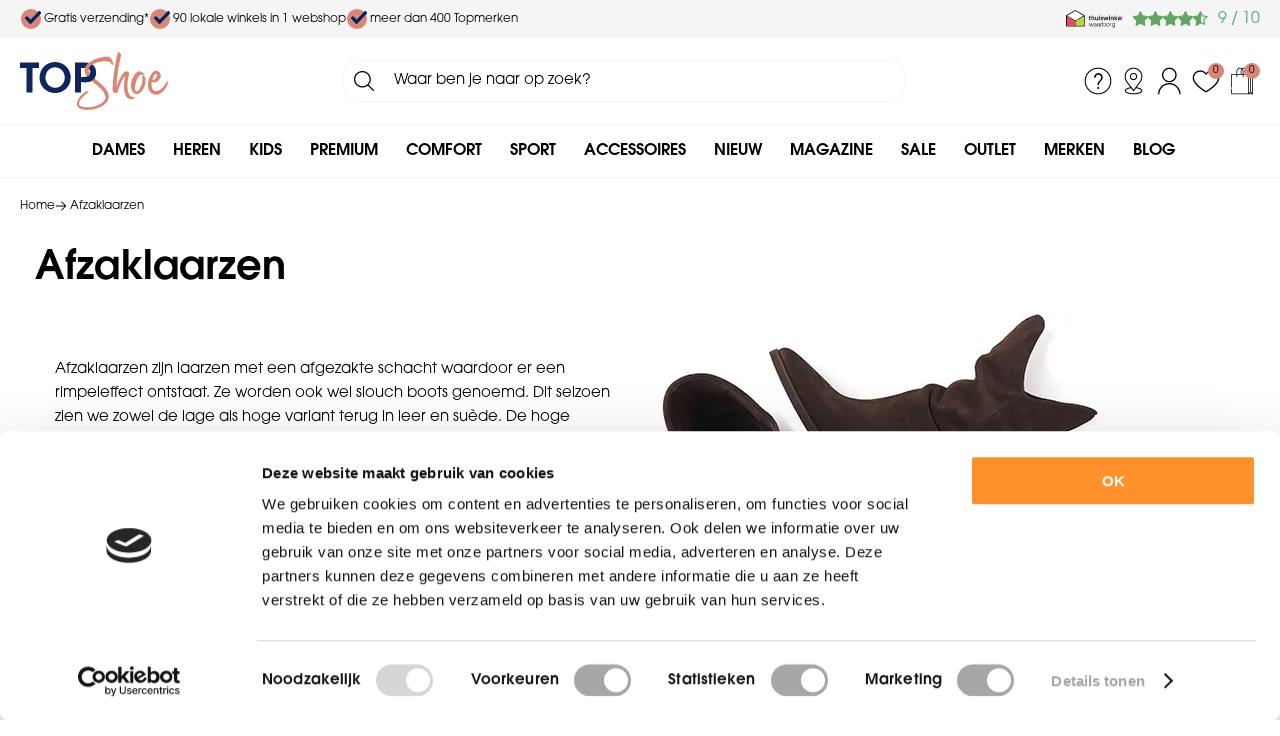

--- FILE ---
content_type: text/html; charset=utf-8
request_url: https://www.topshoe.nl/nl/l/afzaklaarzen/
body_size: 18161
content:
<!DOCTYPE html>


<html lang="nl">
<head>
    <meta http-equiv="Content-Type" content="text/html; charset=UTF-8"/>
<!--

Powered by NextChapter eCommerce
Unlock your growth at https://www.nextchapter-ecommerce.com

-->


<title>Afzaklaarzen - de schoenen trend van het seizoen!</title>

<meta name="description" content="Afzaklaarzen vind je op TopShoe.nl. Bekijk ons uitgebreide aanbod in laarzen online en shop gemakkelijk en snel een paar schoenen voor het nieuwe seizoen!">
    <meta property="og:image" content="http://cdn.nextchapter-ecommerce.com/Public/topshoe_nl/Images/og_logo.jpg">

<meta property="og:title" content="Afzaklaarzen - de schoenen trend van het seizoen!">
<meta property="og:description" content="Afzaklaarzen vind je op TopShoe.nl. Bekijk ons uitgebreide aanbod in laarzen online en shop gemakkelijk en snel een paar schoenen voor het nieuwe seizoen!">
<meta property="og:url" content="https://www.topshoe.nl/nl/l/afzaklaarzen/">

<meta name="format-detection" content="telephone=no">
<meta name="msapplication-tap-highlight" content="no">


    <meta name="viewport" content="width=device-width, initial-scale=1">

    <meta name="robots" content="index,follow">

    <meta name="copyright" content="Copyright © NextChapter Software B.V. - All rights reserved">
    <meta name="author" content="NextChapter Software B.V.">

    <link rel="canonical" href="https://www.topshoe.nl/nl/l/afzaklaarzen/">

    <link rel="shortcut icon" href="//cdn.nextchapter-ecommerce.com/Public/topshoe_nl/images/favicon.png">

<link rel="Stylesheet" type="text/css" href="//cdn.nextchapter-ecommerce.com/Public/Styles/GetCss?s=topshoe_nl&amp;m=m&amp;p=1.191.0.0&amp;v=prod">


    
<script>
    !function(n,o,t){n.nextchapter={cookies:function e(){function c(o,t){var e=o[1];(!e||t[e])&&(0,o[0])(t,n)}function i(n){o.push(n)}return{onConsent:function(n,o){o?i([o,n]):i([n])},consented:function(n){for(var t=0,e=o.length;t<e;t++)c(o[t],n)},isConsented:function(o){var e=n[t]();return!!e&&!!e[o]&&e[o]}}}()}}(window,[],"getCookieConsent");

</script>


<script>
    dataLayer = [];

            
        var google_tag_params = {
            ecomm_pagetype: 'other'
        };
        

    nextchapter.cookies.onConsent(function(consent) {
        if (consent.preferences)
            dataLayer.push({ 'event': 'cookieconsent_preferences' });

        if (consent.statistics)
            dataLayer.push({ 'event': 'cookieconsent_statistics' });

        if (consent.marketing)
            dataLayer.push({ 'event': 'cookieconsent_marketing' });
    });
</script>
            



<script>
        
        dataLayer.push({
            'event': 'remarketingTriggered',
            'google_tag_params': window.google_tag_params
        });
        

        
        (function (w, d, s, l, i) {
            w[l] = w[l] || []; w[l].push({
                'gtm.start':
                    new Date().getTime(), event: 'gtm.js'
            }); var f = d.getElementsByTagName(s)[0],
                j = d.createElement(s), dl = l != 'dataLayer' ? '&l=' + l : ''; j.async = true; j.src =
                '//tc.topshoe.nl/gtm.js?id=' + i + dl; f.parentNode.insertBefore(j, f);
        })(window, document, 'script', 'dataLayer', 'GTM-WRXQKC');
        
</script>
                        <script id="Cookiebot" src="https://consent.cookiebot.com/uc.js"
            data-cbid="c78c96ef-db7c-49a4-9475-ff7d6ec35527" type="text/javascript" async></script>
    <script>
        window.getCookieConsent = function() {
            return window.Cookiebot.consent;
        };

        function CookiebotCallback_OnAccept() {
            nextchapter.cookies.consented(window.Cookiebot.consent);
        }
    </script>



    


<script>
    var google_tag_params = {
        ecomm_pagetype: 'other'
    };
</script>
    <script src="https://cdn.segmentify.com/5218c845-8105-4765-8dc5-ad37a14af883/segmentify.js"></script>

    </head>
<body class="topshoeresponsivetemplate responsive">
    <div id="jq-loadingGif" class="loadingOverlay" style="display: none;">
        <img alt="Loading..." src="//cdn.nextchapter-ecommerce.com/Public/topshoe_nl/Images/loader.gif" />
    </div>
    <div id="wrap-all" class="wrap_all">
<div id="addedToCart" class="addedToCart" data-type="Toast" style="display: none;">
    <div id="cart-template-pre" class="wrapper">
        <div class="addedProductDetails">
            <img alt="Loading..." class="loader" src="//cdn.nextchapter-ecommerce.com/Public/topshoe_nl/Images/loader.gif" />
        </div>
    </div>
    <div id="cart-template-target" class="wrapper">
        <div class="template-placeholder">
        </div>
    </div>
</div>



<header class="site-header" id="header">
    <div class="site-header__top">
        <div class="wrapper">
            <div class="site-header__usps">
                

    <div class="uspList">
        <ul class="items">
                <li class="usp1 usp-78CD">
                        <a href="/nl/pages/verzendbijdrage">
                                <span class="icon"></span>
    <span class="description">Gratis verzending*</span>

                        </a>
                </li>
                <li class="usp2 usp-78CF">
                        <a href="/nl/vind-een-winkel/">
                                <span class="icon"></span>
    <span class="description">90 lokale winkels in 1 webshop</span>

                        </a>
                </li>
                <li class="usp3 usp-78D0">
                        <a href="/nl/merken/">
                                <span class="icon"></span>
    <span class="description">meer dan 400 Topmerken</span>

                        </a>
                </li>
        </ul>
    </div>


            </div>
            <div class="site-header__rating">
                <div class="header-rating">
<a class="logo" href="https://www.thuiswinkel.org/leden/topshoe.nl/certificaat" target="_blank" title="Thuiswinkel Waarborg"><img alt="Thuiswinkel Waarborg" class="lazy" data-src="//cdn.nextchapter-ecommerce.com/Public/GeneralLogos/6-00747-00747_thuiswinkel-waarborg.svg" src="//cdn.nextchapter-ecommerce.com/Public/Images/no_loader.png"></a>
                </div>
                <div class="header-rating">
                    <a href="https://www.kiyoh.com/reviews/1048200/topshoe_nl" target="_blank" class="rating" title="Klantbeoordeling">
    <div class="title">Klantbeoordeling</div>

    <div class="ratingStars">
        <div class="rating" style="width: 90%"></div>
    </div>

    <div itemscope itemtype="http://schema.org/ShoeStore">
        <meta itemprop="name" content="TopShoe.nl"/>
        <meta itemprop="image" content="http://cdn.nextchapter-ecommerce.com/Public/topshoe_nl/Images/og_logo.jpg"/>
        <div itemprop="aggregateRating" itemscope itemtype="http://schema.org/AggregateRating">
            <span itemprop="ratingValue">9</span>
            /
            <span itemprop="bestRating">10</span>
            <meta itemprop="worstRating" content="1"/>
            <meta itemprop="ratingCount" content="19529"/>
        </div>
    </div>
</a>

                </div>
            </div>
        </div>
    </div>
    <div class="site-header__main">
        <div class="wrapper">
            <a href="/nl/" title="Home" class="top_nav_logo headerLogo">
    <img alt="topshoe_nl" src="https://cdn.nextchapter-ecommerce.com/Public/topshoe_nl/Images/logo.svg" />
</a>

            

<div id="search-bar" class="searchbar">
<form action="/nl/zoeken/" id="searchForm" method="post">        <a class="searchbarArrow do-search" href="/nl/zoeken/">Zoeken</a>
<input autocomplete="off" id="txtSearch" name="txtSearch" placeholder="Waar ben je naar op zoek?" type="text" />
<a href="#" id="txtSearch_clear" class="clear" style="display: none;">x</a>
<label for="txtSearch" class="sr-only">Waar ben je naar op zoek?</label>
</form></div>

            <div class="site-header__buttons header-buttons">
        <a href="/nl/pages/klantenservice/" class="header-buttons__item header-buttons__item--customer-service"
           title="Service">
            <span class="header-buttons__label">Service</span>
        </a>
            <a href="/nl/vind-een-winkel/" class="header-buttons__item header-buttons__item--locator" title="Winkels">
            <span class="header-buttons__label">Winkels</span>
        </a>
        <a class="login" href="/nl/account/inloggen/" title="Inloggen">
        Inloggen
    </a>
    <a class="header-buttons__item header-buttons__item--favorites" href="/nl/mijn-favorieten/" title="Mijn favorieten">
    <span class="header-buttons__label">Mijn favorieten</span>
    <span class="header-buttons__count favorite-count">0</span>
</a>
    

<a id="headerCartButton" href="/nl/winkelwagen/" title="Winkelwagen" class="header-buttons__item header-buttons__item--cart cart-button" style="">
    <span id="cartCount" class="cart-button__count"></span>
    <span id="cartTotal" class="cart-button__total"></span>
    <span class="header-buttons__label cart-button__label">Winkelwagen</span>
</a>    <a id="sideBarButton" class="header-buttons__item header-buttons__item--hamburger" title="Menu" href="#">
        <span class="header-buttons__label">Menu</span>
    </a>
    <div class="more_dd">
        <div class="more_dd-header">
            <a href="#" class="closeButton" title="Sluiten"></a>
        </div>
        <div id="menuContainer" class="more_dd_container">
    

<div id="moreDdShoppable" class="moredd_shoppable buttons">
    <span class="title">Shop</span>
        <ul>
                <li>
                    <a class="category category-1173F shoppable_button opens-shoppable-menu-page"
                       data-key="category" data-urlkey="dames"
                       href="/nl/dames/" data-hide-loader="true">
                        Dames
                    </a>
                </li>
                <li>
                    <a class="category category-11740 shoppable_button opens-shoppable-menu-page"
                       data-key="category" data-urlkey="heren"
                       href="/nl/heren/" data-hide-loader="true">
                        Heren
                    </a>
                </li>
                <li>
                    <a class="category category-27982"
                       data-key="category" data-urlkey="kids"
                       href="/nl/kids/" data-hide-loader="true">
                        Kids
                    </a>
                </li>
                <li>
                    <a class="category category-28E99"
                       data-key="category" data-urlkey="premium"
                       href="/nl/premium/" data-hide-loader="true">
                        Premium
                    </a>
                </li>
                <li>
                    <a class="category category-278BF"
                       data-key="category" data-urlkey="comfort"
                       href="/nl/comfort/" data-hide-loader="true">
                        Comfort
                    </a>
                </li>
                <li>
                    <a class="category category-29DCA shoppable_button opens-shoppable-menu-page"
                       data-key="category" data-urlkey="sport"
                       href="/nl/sport/" data-hide-loader="true">
                        Sport
                    </a>
                </li>
                <li>
                    <a class="category category-2881D shoppable_button opens-shoppable-menu-page"
                       data-key="category" data-urlkey="accessoires"
                       href="/nl/accessoires/" data-hide-loader="true">
                        Accessoires
                    </a>
                </li>
                <li>
                    <a class="category category-12BB0"
                       data-key="category" data-urlkey="nieuw"
                       href="/nl/nieuw/" data-hide-loader="true">
                        Nieuw
                    </a>
                </li>
                <li>
                    <a class="category category-24F49"
                       data-key="category" data-urlkey=""
                       href="/nl/pages/najaarsmagazine/" data-hide-loader="true"
                       target="_blank">
                        Magazine
                    </a>
                </li>
                <li>
                    <a class="category category-25293"
                       data-key="category" data-urlkey="sale"
                       href="/nl/sale/" data-hide-loader="true">
                        Sale
                    </a>
                </li>
                <li>
                    <a class="category category-11744"
                       data-key="category" data-urlkey="outlet"
                       href="/nl/outlet/" data-hide-loader="true">
                        Outlet
                    </a>
                </li>
        </ul>

    <div class="shoppable_container" id="shoppable_container" data-item-class="items" data-url="/nl/categorie/shoppablemenu/"></div>

            <a href="/nl/merken/" class="shop shop--brands">Merken</a>
            <a href="/nl/blog/" class="shop shop--blog">
            Blog
        </a>
</div>
            <div class="moredd_account buttons">
            <span class="title">Account</span>
                <a class="login" href="/nl/account/inloggen/" title="Inloggen">
        Inloggen
    </a>

<a class="favorites" href="/nl/mijn-favorieten/" title="Mijn favorieten">
    Mijn favorieten
    (<span class="favorite-count">0</span>)
</a>
        </div>
                <div class="moredd_stores buttons">
            <span class="title">Winkels</span>

            <a href="/nl/vind-een-winkel/" class="locator">
                Vind een winkel
            </a>
        </div>
                <div class="moredd_service buttons">
            <span class="title">Service</span>
                <a class="service newsletter" href="/nl/nieuwsbrief/aanmelden/" title="Nieuwsbrief">
                    Nieuwsbrief
                </a>
            <a class="service" href="/nl/pages/klantenservice/" target="">Klantenservice</a><a class="service" href="/nl/pages/comfort-schoenen/" target="">Comfort schoenen</a><a class="service" href="/nl/pages/retourbijdrage/" target="">Retourbijdrage</a><a class="service" href="/nl/veelgestelde-vragen/" target="">Veelgestelde vragen</a>            <a class="contact" href="/nl/pages/contact/" target="">Contact</a>        </div>
    </div>

    </div>
</div>

        </div>
    </div>
    <div class="site-header__bottom">
        <div class="wrapper">
            <nav class="site-header__navigation navbar">
    <ul class="navbar__list">
            <li class="navbar__item navbar__item--has-dropdown">
                <a href="/nl/dames/" class="dames category-1173F navbar__link">
                    Dames
                </a>
                    <div class="navbar__dropdown nav-dropdown">
                        <div class="wrapper">
                                <div class="nav-dropdown__column nav-dropdown__column--column-1">
            <div class="nav-dropdown__section">
                <div class="nav-dropdown__section-title">Categorie&#235;n</div>
                <ul class="nav-dropdown__list">
                        <li class="nav-dropdown__item category-1175E">
                            <a href="/nl/dames/sneakers/" class="nav-dropdown__item-link"
                               >
                                <span class="nav-dropdown__item-label">
                                    Sneakers
                                </span>
                            </a>
                        </li>
                        <li class="nav-dropdown__item category-11762">
                            <a href="/nl/dames/veterschoenen/" class="nav-dropdown__item-link"
                               >
                                <span class="nav-dropdown__item-label">
                                    Veterschoenen
                                </span>
                            </a>
                        </li>
                        <li class="nav-dropdown__item category-1F4E4">
                            <a href="/nl/dames/instappers/loafers/" class="nav-dropdown__item-link"
                               >
                                <span class="nav-dropdown__item-label">
                                    Loafers
                                </span>
                            </a>
                        </li>
                        <li class="nav-dropdown__item category-11755">
                            <a href="/nl/dames/laarzen/" class="nav-dropdown__item-link"
                               >
                                <span class="nav-dropdown__item-label">
                                    Laarzen
                                </span>
                            </a>
                        </li>
                        <li class="nav-dropdown__item category-28933">
                            <a href="/nl/dames/laarzen/hoge-laarzen/" class="nav-dropdown__item-link"
                               >
                                <span class="nav-dropdown__item-label">
                                    Hoge laarzen
                                </span>
                            </a>
                        </li>
                        <li class="nav-dropdown__item category-28934">
                            <a href="/nl/dames/enkellaarzen/vachtlaarzen/" class="nav-dropdown__item-link"
                               >
                                <span class="nav-dropdown__item-label">
                                    Vachtlaarzen
                                </span>
                            </a>
                        </li>
                        <li class="nav-dropdown__item category-215EE">
                            <a href="/nl/dames/laarzen/cowboy-laarzen/" class="nav-dropdown__item-link"
                               >
                                <span class="nav-dropdown__item-label">
                                    Cowboy laarzen
                                </span>
                            </a>
                        </li>
                        <li class="nav-dropdown__item category-11754">
                            <a href="/nl/dames/enkellaarzen/" class="nav-dropdown__item-link"
                               >
                                <span class="nav-dropdown__item-label">
                                    Enkellaarzen
                                </span>
                            </a>
                        </li>
                        <li class="nav-dropdown__item category-11763">
                            <a href="/nl/dames/wandelschoenen/" class="nav-dropdown__item-link"
                               >
                                <span class="nav-dropdown__item-label">
                                    Wandelschoenen
                                </span>
                            </a>
                        </li>
                        <li class="nav-dropdown__item category-28935">
                            <a href="/nl/dames/enkellaarzen/bikerboots/" class="nav-dropdown__item-link"
                               >
                                <span class="nav-dropdown__item-label">
                                    Bikerboots
                                </span>
                            </a>
                        </li>
                        <li class="nav-dropdown__item category-11751">
                            <a href="/nl/dames/instappers/" class="nav-dropdown__item-link"
                               >
                                <span class="nav-dropdown__item-label">
                                    Instappers
                                </span>
                            </a>
                        </li>
                                    </ul>
            </div>
    </div>
    <div class="nav-dropdown__column nav-dropdown__column--column-2">
            <div class="nav-dropdown__section">
                
                <ul class="nav-dropdown__list">
                        <li class="nav-dropdown__item category-11758">
                            <a href="/nl/dames/pumps/" class="nav-dropdown__item-link"
                               >
                                <span class="nav-dropdown__item-label">
                                    Pumps
                                </span>
                            </a>
                        </li>
                        <li class="nav-dropdown__item category-29004">
                            <a href="/nl/dames/verbandschoenen/" class="nav-dropdown__item-link"
                               >
                                <span class="nav-dropdown__item-label">
                                    Verbandschoenen
                                </span>
                            </a>
                        </li>
                        <li class="nav-dropdown__item category-28936">
                            <a href="/nl/dames/enkellaarzen/veterboots/" class="nav-dropdown__item-link"
                               >
                                <span class="nav-dropdown__item-label">
                                    Veterboots
                                </span>
                            </a>
                        </li>
                        <li class="nav-dropdown__item category-1F4E0">
                            <a href="/nl/dames/enkellaarzen/chelsea-boots/" class="nav-dropdown__item-link"
                               >
                                <span class="nav-dropdown__item-label">
                                    Chelsea boots
                                </span>
                            </a>
                        </li>
                        <li class="nav-dropdown__item category-1F4E9">
                            <a href="/nl/dames/snowboots/" class="nav-dropdown__item-link"
                               >
                                <span class="nav-dropdown__item-label">
                                    Snowboots
                                </span>
                            </a>
                        </li>
                        <li class="nav-dropdown__item category-1F4E5">
                            <a href="/nl/dames/pantoffels/" class="nav-dropdown__item-link"
                               >
                                <span class="nav-dropdown__item-label">
                                    Pantoffels
                                </span>
                            </a>
                        </li>
                                    </ul>
            </div>
    </div>
    <div class="nav-dropdown__column nav-dropdown__column--column-3">
            <div class="nav-dropdown__section">
                <div class="nav-dropdown__section-title">Topmerken</div>
                <ul class="nav-dropdown__list">
                        <li class="nav-dropdown__item">
                            <a href="/nl/dames/?brand=Durea" class="nav-dropdown__item-link"
                                                                  rel="nofollow"
>
                                <span class="nav-dropdown__item-label">
                                    Durea
                                </span>
                            </a>
                        </li>
                        <li class="nav-dropdown__item">
                            <a href="/nl/dames/?brand=Xsensible" class="nav-dropdown__item-link"
                                                                  rel="nofollow"
>
                                <span class="nav-dropdown__item-label">
                                    Xsensible
                                </span>
                            </a>
                        </li>
                        <li class="nav-dropdown__item">
                            <a href="/nl/dames/?brand=Gabor" class="nav-dropdown__item-link"
                                                                  rel="nofollow"
>
                                <span class="nav-dropdown__item-label">
                                    Gabor
                                </span>
                            </a>
                        </li>
                        <li class="nav-dropdown__item">
                            <a href="/nl/dames/?brand=Paul+Green" class="nav-dropdown__item-link"
                                                                  rel="nofollow"
>
                                <span class="nav-dropdown__item-label">
                                    Paul Green
                                </span>
                            </a>
                        </li>
                        <li class="nav-dropdown__item">
                            <a href="/nl/dames/?brand=Wolky" class="nav-dropdown__item-link"
                                                                  rel="nofollow"
>
                                <span class="nav-dropdown__item-label">
                                    Wolky
                                </span>
                            </a>
                        </li>
                        <li class="nav-dropdown__item">
                            <a href="/nl/dames/?brand=Maruti" class="nav-dropdown__item-link"
                                                                  rel="nofollow"
>
                                <span class="nav-dropdown__item-label">
                                    Maruti
                                </span>
                            </a>
                        </li>
                        <li class="nav-dropdown__item">
                            <a href="/nl/dames/?brand=Tamaris" class="nav-dropdown__item-link"
                                                                  rel="nofollow"
>
                                <span class="nav-dropdown__item-label">
                                    Tamaris
                                </span>
                            </a>
                        </li>
                        <li class="nav-dropdown__item">
                            <a href="/nl/dames/?brand=AQA+Shoes" class="nav-dropdown__item-link"
                                                                  rel="nofollow"
>
                                <span class="nav-dropdown__item-label">
                                    AQA Shoes
                                </span>
                            </a>
                        </li>
                                            <li class="nav-dropdown__item nav-dropdown__item--more">
                            <a href="/nl/merken/categorie/dames/" class="nav-dropdown__item-link">
                                <span class="nav-dropdown__item-label">
                                    Meer...
                                </span>
                            </a>
                        </li>
                </ul>
            </div>
    </div>
    <div class="nav-dropdown__column nav-dropdown__column--column-4">
            <div class="nav-dropdown__section nav-dropdown__section--has-image">
                
<img alt="2 dames op bank" class="lazy nav-dropdown__section-image" data-src="//cdn.nextchapter-ecommerce.com/Public/MenuBlocks/489-71931-.jpg" src="//cdn.nextchapter-ecommerce.com/Public/topshoe_nl/Images/loader.gif">                <ul class="nav-dropdown__list">
                                    </ul>
            </div>
    </div>

                        </div>
                    </div>
            </li>
            <li class="navbar__item navbar__item--has-dropdown">
                <a href="/nl/heren/" class="heren category-11740 navbar__link">
                    Heren
                </a>
                    <div class="navbar__dropdown nav-dropdown">
                        <div class="wrapper">
                                <div class="nav-dropdown__column nav-dropdown__column--column-1">
            <div class="nav-dropdown__section">
                <div class="nav-dropdown__section-title">Categorie&#235;n</div>
                <ul class="nav-dropdown__list">
                        <li class="nav-dropdown__item category-1177F">
                            <a href="/nl/heren/sneakers/" class="nav-dropdown__item-link"
                               >
                                <span class="nav-dropdown__item-label">
                                    Sneakers
                                </span>
                            </a>
                        </li>
                        <li class="nav-dropdown__item category-11783">
                            <a href="/nl/heren/veterschoenen/" class="nav-dropdown__item-link"
                               >
                                <span class="nav-dropdown__item-label">
                                    Veterschoenen
                                </span>
                            </a>
                        </li>
                        <li class="nav-dropdown__item category-2893F">
                            <a href="/nl/heren/veterschoenen/lage-veterschoenen/" class="nav-dropdown__item-link"
                               >
                                <span class="nav-dropdown__item-label">
                                    Lage veterschoenen
                                </span>
                            </a>
                        </li>
                        <li class="nav-dropdown__item category-11784">
                            <a href="/nl/heren/wandelschoenen/" class="nav-dropdown__item-link"
                               >
                                <span class="nav-dropdown__item-label">
                                    Wandelschoenen
                                </span>
                            </a>
                        </li>
                        <li class="nav-dropdown__item category-1F4F3">
                            <a href="/nl/heren/veterschoenen/halfhoge-veterschoenen/" class="nav-dropdown__item-link"
                               >
                                <span class="nav-dropdown__item-label">
                                    Halfhoge veterschoenen
                                </span>
                            </a>
                        </li>
                        <li class="nav-dropdown__item category-21630">
                            <a href="/nl/heren/veterschoenen/nette-veterschoenen/" class="nav-dropdown__item-link"
                               >
                                <span class="nav-dropdown__item-label">
                                    Nette veterschoenen
                                </span>
                            </a>
                        </li>
                        <li class="nav-dropdown__item category-2169B">
                            <a href="/nl/heren/instappers/monks/" class="nav-dropdown__item-link"
                               >
                                <span class="nav-dropdown__item-label">
                                    Monks
                                </span>
                            </a>
                        </li>
                        <li class="nav-dropdown__item category-1F4F0">
                            <a href="/nl/heren/enkellaarzen/chelsea-boots/" class="nav-dropdown__item-link"
                               >
                                <span class="nav-dropdown__item-label">
                                    Chelsea boots
                                </span>
                            </a>
                        </li>
                        <li class="nav-dropdown__item category-1F4F9">
                            <a href="/nl/heren/snowboots/" class="nav-dropdown__item-link"
                               >
                                <span class="nav-dropdown__item-label">
                                    Snowboots
                                </span>
                            </a>
                        </li>
                        <li class="nav-dropdown__item category-1F4F5">
                            <a href="/nl/heren/pantoffels/" class="nav-dropdown__item-link"
                               >
                                <span class="nav-dropdown__item-label">
                                    Pantoffels
                                </span>
                            </a>
                        </li>
                        <li class="nav-dropdown__item category-1F4F4">
                            <a href="/nl/heren/instappers/loafers/" class="nav-dropdown__item-link"
                               >
                                <span class="nav-dropdown__item-label">
                                    Loafers
                                </span>
                            </a>
                        </li>
                                    </ul>
            </div>
    </div>
    <div class="nav-dropdown__column nav-dropdown__column--column-2">
            <div class="nav-dropdown__section">
                <div class="nav-dropdown__section-title">Topmerken</div>
                <ul class="nav-dropdown__list">
                        <li class="nav-dropdown__item">
                            <a href="/nl/heren/?brand=Australian+Footwear" class="nav-dropdown__item-link"
                                                                  rel="nofollow"
>
                                <span class="nav-dropdown__item-label">
                                    Australian Footwear
                                </span>
                            </a>
                        </li>
                        <li class="nav-dropdown__item">
                            <a href="/nl/heren/?brand=Floris+van+Bommel" class="nav-dropdown__item-link"
                                                                  rel="nofollow"
>
                                <span class="nav-dropdown__item-label">
                                    Floris van Bommel
                                </span>
                            </a>
                        </li>
                        <li class="nav-dropdown__item">
                            <a href="/nl/heren/?brand=Blackstone" class="nav-dropdown__item-link"
                                                                  rel="nofollow"
>
                                <span class="nav-dropdown__item-label">
                                    Blackstone
                                </span>
                            </a>
                        </li>
                        <li class="nav-dropdown__item">
                            <a href="/nl/heren/?brand=GIJS" class="nav-dropdown__item-link"
                                                                  rel="nofollow"
>
                                <span class="nav-dropdown__item-label">
                                    GIJS
                                </span>
                            </a>
                        </li>
                        <li class="nav-dropdown__item">
                            <a href="/nl/heren/?brand=Mephisto" class="nav-dropdown__item-link"
                                                                  rel="nofollow"
>
                                <span class="nav-dropdown__item-label">
                                    Mephisto
                                </span>
                            </a>
                        </li>
                        <li class="nav-dropdown__item">
                            <a href="/nl/heren/?brand=Panama+Jack" class="nav-dropdown__item-link"
                                                                  rel="nofollow"
>
                                <span class="nav-dropdown__item-label">
                                    Panama Jack
                                </span>
                            </a>
                        </li>
                        <li class="nav-dropdown__item">
                            <a href="/nl/heren/?brand=Rehab" class="nav-dropdown__item-link"
                                                                  rel="nofollow"
>
                                <span class="nav-dropdown__item-label">
                                    Rehab
                                </span>
                            </a>
                        </li>
                        <li class="nav-dropdown__item">
                            <a href="/nl/heren/?brand=Cruyff" class="nav-dropdown__item-link"
                                                                  rel="nofollow"
>
                                <span class="nav-dropdown__item-label">
                                    Cruyff
                                </span>
                            </a>
                        </li>
                                            <li class="nav-dropdown__item nav-dropdown__item--more">
                            <a href="/nl/merken/categorie/heren/" class="nav-dropdown__item-link">
                                <span class="nav-dropdown__item-label">
                                    Meer...
                                </span>
                            </a>
                        </li>
                </ul>
            </div>
    </div>
    <div class="nav-dropdown__column nav-dropdown__column--column-3">
            <div class="nav-dropdown__section nav-dropdown__section--has-image">
                
<img alt="Man op zijn hurken met grijze achtergrond " class="lazy nav-dropdown__section-image" data-src="//cdn.nextchapter-ecommerce.com/Public/MenuBlocks/489-86187-.jpg" src="//cdn.nextchapter-ecommerce.com/Public/topshoe_nl/Images/loader.gif">                <ul class="nav-dropdown__list">
                                    </ul>
            </div>
    </div>

                        </div>
                    </div>
            </li>
            <li class="navbar__item navbar__item--has-dropdown">
                <a href="/nl/kids/" class="kids category-27982 navbar__link">
                    Kids
                </a>
                    <div class="navbar__dropdown nav-dropdown">
                        <div class="wrapper">
                                <div class="nav-dropdown__column nav-dropdown__column--column-1">
            <div class="nav-dropdown__section">
                <a class="nav-dropdown__section-title" href="/nl/jongens/">Jongens</a>
                <ul class="nav-dropdown__list">
                        <li class="nav-dropdown__item category-117BD">
                            <a href="/nl/jongens/sandalen/" class="nav-dropdown__item-link"
                               >
                                <span class="nav-dropdown__item-label">
                                    Sandalen
                                </span>
                            </a>
                        </li>
                        <li class="nav-dropdown__item category-117C0">
                            <a href="/nl/jongens/slippers/" class="nav-dropdown__item-link"
                               >
                                <span class="nav-dropdown__item-label">
                                    Slippers
                                </span>
                            </a>
                        </li>
                        <li class="nav-dropdown__item category-117C1">
                            <a href="/nl/jongens/sneakers/" class="nav-dropdown__item-link"
                               >
                                <span class="nav-dropdown__item-label">
                                    Sneakers
                                </span>
                            </a>
                        </li>
                        <li class="nav-dropdown__item category-117B4">
                            <a href="/nl/jongens/instappers/" class="nav-dropdown__item-link"
                               >
                                <span class="nav-dropdown__item-label">
                                    Instappers
                                </span>
                            </a>
                        </li>
                        <li class="nav-dropdown__item category-2169E">
                            <a href="/nl/jongens/slippers/teenslippers/" class="nav-dropdown__item-link"
                               >
                                <span class="nav-dropdown__item-label">
                                    Teenslippers
                                </span>
                            </a>
                        </li>
                        <li class="nav-dropdown__item category-117C5">
                            <a href="/nl/jongens/veterschoenen/" class="nav-dropdown__item-link"
                               >
                                <span class="nav-dropdown__item-label">
                                    Veterschoenen
                                </span>
                            </a>
                        </li>
                        <li class="nav-dropdown__item category-1F516">
                            <a href="/nl/jongens/laarzen/regenlaarzen/" class="nav-dropdown__item-link"
                               >
                                <span class="nav-dropdown__item-label">
                                    Regenlaarzen
                                </span>
                            </a>
                        </li>
                        <li class="nav-dropdown__item category-117B5">
                            <a href="/nl/jongens/klittenbandschoenen/" class="nav-dropdown__item-link"
                               >
                                <span class="nav-dropdown__item-label">
                                    Klittenbandschoenen
                                </span>
                            </a>
                        </li>
                        <li class="nav-dropdown__item category-1F50B">
                            <a href="/nl/jongens/babyschoenen/" class="nav-dropdown__item-link"
                               >
                                <span class="nav-dropdown__item-label">
                                    Babyschoenen
                                </span>
                            </a>
                        </li>
                        <li class="nav-dropdown__item category-117B7">
                            <a href="/nl/jongens/enkellaarzen/" class="nav-dropdown__item-link"
                               >
                                <span class="nav-dropdown__item-label">
                                    Enkellaarzen
                                </span>
                            </a>
                        </li>
                        <li class="nav-dropdown__item category-1F515">
                            <a href="/nl/jongens/pantoffels/" class="nav-dropdown__item-link"
                               >
                                <span class="nav-dropdown__item-label">
                                    Pantoffels
                                </span>
                            </a>
                        </li>
                                    </ul>
            </div>
    </div>
    <div class="nav-dropdown__column nav-dropdown__column--column-2">
            <div class="nav-dropdown__section">
                <a class="nav-dropdown__section-title" href="/nl/meisjes/">Meisjes</a>
                <ul class="nav-dropdown__list">
                        <li class="nav-dropdown__item category-1179C">
                            <a href="/nl/meisjes/sandalen/" class="nav-dropdown__item-link"
                               >
                                <span class="nav-dropdown__item-label">
                                    Sandalen
                                </span>
                            </a>
                        </li>
                        <li class="nav-dropdown__item category-1179F">
                            <a href="/nl/meisjes/slippers/" class="nav-dropdown__item-link"
                               >
                                <span class="nav-dropdown__item-label">
                                    Slippers
                                </span>
                            </a>
                        </li>
                        <li class="nav-dropdown__item category-2169D">
                            <a href="/nl/meisjes/slippers/teenslippers/" class="nav-dropdown__item-link"
                               >
                                <span class="nav-dropdown__item-label">
                                    Teenslippers
                                </span>
                            </a>
                        </li>
                        <li class="nav-dropdown__item category-11788">
                            <a href="/nl/meisjes/instappers/ballerinas/" class="nav-dropdown__item-link"
                               >
                                <span class="nav-dropdown__item-label">
                                    Ballerina&#39;s
                                </span>
                            </a>
                        </li>
                        <li class="nav-dropdown__item category-117A0">
                            <a href="/nl/meisjes/sneakers/" class="nav-dropdown__item-link"
                               >
                                <span class="nav-dropdown__item-label">
                                    Sneakers
                                </span>
                            </a>
                        </li>
                        <li class="nav-dropdown__item category-11793">
                            <a href="/nl/meisjes/instappers/" class="nav-dropdown__item-link"
                               >
                                <span class="nav-dropdown__item-label">
                                    Instappers
                                </span>
                            </a>
                        </li>
                        <li class="nav-dropdown__item category-11794">
                            <a href="/nl/meisjes/klittenbandschoenen/" class="nav-dropdown__item-link"
                               >
                                <span class="nav-dropdown__item-label">
                                    Klittenbandschoenen
                                </span>
                            </a>
                        </li>
                        <li class="nav-dropdown__item category-1F4FC">
                            <a href="/nl/meisjes/bandschoenen/" class="nav-dropdown__item-link"
                               >
                                <span class="nav-dropdown__item-label">
                                    Bandschoenen
                                </span>
                            </a>
                        </li>
                        <li class="nav-dropdown__item category-11796">
                            <a href="/nl/meisjes/enkellaarzen/" class="nav-dropdown__item-link"
                               >
                                <span class="nav-dropdown__item-label">
                                    Enkellaarzen
                                </span>
                            </a>
                        </li>
                        <li class="nav-dropdown__item category-11797">
                            <a href="/nl/meisjes/laarzen/" class="nav-dropdown__item-link"
                               >
                                <span class="nav-dropdown__item-label">
                                    Laarzen
                                </span>
                            </a>
                        </li>
                        <li class="nav-dropdown__item category-1F505">
                            <a href="/nl/meisjes/pantoffels/" class="nav-dropdown__item-link"
                               >
                                <span class="nav-dropdown__item-label">
                                    Pantoffels
                                </span>
                            </a>
                        </li>
                                    </ul>
            </div>
    </div>
    <div class="nav-dropdown__column nav-dropdown__column--column-3">
            <div class="nav-dropdown__section">
                <div class="nav-dropdown__section-title">Topmerken</div>
                <ul class="nav-dropdown__list">
                        <li class="nav-dropdown__item">
                            <a href="/nl/kids/?brand=Chili" class="nav-dropdown__item-link"
                                                                  rel="nofollow"
>
                                <span class="nav-dropdown__item-label">
                                    Chili
                                </span>
                            </a>
                        </li>
                        <li class="nav-dropdown__item">
                            <a href="/nl/kids/?brand=Kipling" class="nav-dropdown__item-link"
                                                                  rel="nofollow"
>
                                <span class="nav-dropdown__item-label">
                                    Kipling
                                </span>
                            </a>
                        </li>
                        <li class="nav-dropdown__item">
                            <a href="/nl/kids/?brand=Clic!" class="nav-dropdown__item-link"
                                                                  rel="nofollow"
>
                                <span class="nav-dropdown__item-label">
                                    Clic!
                                </span>
                            </a>
                        </li>
                        <li class="nav-dropdown__item">
                            <a href="/nl/kids/?brand=Giga" class="nav-dropdown__item-link"
                                                                  rel="nofollow"
>
                                <span class="nav-dropdown__item-label">
                                    Giga
                                </span>
                            </a>
                        </li>
                        <li class="nav-dropdown__item">
                            <a href="/nl/kids/?brand=Koel4kids" class="nav-dropdown__item-link"
                                                                  rel="nofollow"
>
                                <span class="nav-dropdown__item-label">
                                    Koel4kids
                                </span>
                            </a>
                        </li>
                        <li class="nav-dropdown__item">
                            <a href="/nl/kids/?brand=Vingino" class="nav-dropdown__item-link"
                                                                  rel="nofollow"
>
                                <span class="nav-dropdown__item-label">
                                    Vingino
                                </span>
                            </a>
                        </li>
                        <li class="nav-dropdown__item">
                            <a href="/nl/kids/?brand=BunniesJR" class="nav-dropdown__item-link"
                                                                  rel="nofollow"
>
                                <span class="nav-dropdown__item-label">
                                    BunniesJR
                                </span>
                            </a>
                        </li>
                        <li class="nav-dropdown__item">
                            <a href="/nl/kids/?brand=Braqeez" class="nav-dropdown__item-link"
                                                                  rel="nofollow"
>
                                <span class="nav-dropdown__item-label">
                                    Braqeez
                                </span>
                            </a>
                        </li>
                        <li class="nav-dropdown__item">
                            <a href="/nl/kids/?brand=Jochie+%26+Freaks" class="nav-dropdown__item-link"
                                                                  rel="nofollow"
>
                                <span class="nav-dropdown__item-label">
                                    Jochie &amp; Freaks
                                </span>
                            </a>
                        </li>
                        <li class="nav-dropdown__item">
                            <a href="/nl/kids/?brand=Bergstein" class="nav-dropdown__item-link"
                                                                  rel="nofollow"
>
                                <span class="nav-dropdown__item-label">
                                    Bergstein
                                </span>
                            </a>
                        </li>
                        <li class="nav-dropdown__item">
                            <a href="/nl/kids/?brand=Piedro" class="nav-dropdown__item-link"
                                                                  rel="nofollow"
>
                                <span class="nav-dropdown__item-label">
                                    Piedro
                                </span>
                            </a>
                        </li>
                                            <li class="nav-dropdown__item nav-dropdown__item--more">
                            <a href="/nl/merken/categorie/kids/" class="nav-dropdown__item-link">
                                <span class="nav-dropdown__item-label">
                                    Meer...
                                </span>
                            </a>
                        </li>
                </ul>
            </div>
    </div>
    <div class="nav-dropdown__column nav-dropdown__column--column-4">
            <div class="nav-dropdown__section nav-dropdown__section--has-image">
                
<img alt="2 kids met rug tegen elkaar in winterse kleding" class="lazy nav-dropdown__section-image" data-src="//cdn.nextchapter-ecommerce.com/Public/MenuBlocks/489-64596-.jpg" src="//cdn.nextchapter-ecommerce.com/Public/topshoe_nl/Images/loader.gif">                <ul class="nav-dropdown__list">
                                    </ul>
            </div>
    </div>

                        </div>
                    </div>
            </li>
            <li class="navbar__item navbar__item--has-dropdown">
                <a href="/nl/premium/" class="premium category-28E99 navbar__link">
                    Premium
                </a>
                    <div class="navbar__dropdown nav-dropdown">
                        <div class="wrapper">
                                <div class="nav-dropdown__column nav-dropdown__column--column-1">
            <div class="nav-dropdown__section">
                <div class="nav-dropdown__section-title">Categorie</div>
                <ul class="nav-dropdown__list">
                        <li class="nav-dropdown__item">
                            <a href="/nl/premium/?type=Sandalen" class="nav-dropdown__item-link"
                                                                  rel="nofollow"
>
                                <span class="nav-dropdown__item-label">
                                    Sandalen
                                </span>
                            </a>
                        </li>
                        <li class="nav-dropdown__item">
                            <a href="/nl/premium/?type=Sleehakken" class="nav-dropdown__item-link"
                                                                  rel="nofollow"
>
                                <span class="nav-dropdown__item-label">
                                    Sleehakken
                                </span>
                            </a>
                        </li>
                        <li class="nav-dropdown__item">
                            <a href="/nl/premium/?type=Slippers" class="nav-dropdown__item-link"
                                                                  rel="nofollow"
>
                                <span class="nav-dropdown__item-label">
                                    Slippers
                                </span>
                            </a>
                        </li>
                        <li class="nav-dropdown__item">
                            <a href="/nl/premium/?type=Teenslippers" class="nav-dropdown__item-link"
                                                                  rel="nofollow"
>
                                <span class="nav-dropdown__item-label">
                                    Teenslippers
                                </span>
                            </a>
                        </li>
                        <li class="nav-dropdown__item">
                            <a href="/nl/premium/?type=Sneakers" class="nav-dropdown__item-link"
                                                                  rel="nofollow"
>
                                <span class="nav-dropdown__item-label">
                                    Sneakers
                                </span>
                            </a>
                        </li>
                        <li class="nav-dropdown__item">
                            <a href="/nl/premium/?type=Loafers" class="nav-dropdown__item-link"
                                                                  rel="nofollow"
>
                                <span class="nav-dropdown__item-label">
                                    Loafers
                                </span>
                            </a>
                        </li>
                        <li class="nav-dropdown__item">
                            <a href="/nl/premium/?type=Pumps" class="nav-dropdown__item-link"
                                                                  rel="nofollow"
>
                                <span class="nav-dropdown__item-label">
                                    Pumps
                                </span>
                            </a>
                        </li>
                        <li class="nav-dropdown__item">
                            <a href="/nl/premium/?type=Espadrilles" class="nav-dropdown__item-link"
                                                                  rel="nofollow"
>
                                <span class="nav-dropdown__item-label">
                                    Espadrilles
                                </span>
                            </a>
                        </li>
                        <li class="nav-dropdown__item">
                            <a href="/nl/premium/?type=Ballerina%27s" class="nav-dropdown__item-link"
                                                                  rel="nofollow"
>
                                <span class="nav-dropdown__item-label">
                                    Ballerina&#39;s
                                </span>
                            </a>
                        </li>
                        <li class="nav-dropdown__item">
                            <a href="/nl/premium/?type=Tassen" class="nav-dropdown__item-link"
                                                                  rel="nofollow"
>
                                <span class="nav-dropdown__item-label">
                                    Tassen
                                </span>
                            </a>
                        </li>
                        <li class="nav-dropdown__item">
                            <a href="/nl/premium/?type=Laarzen" class="nav-dropdown__item-link"
                                                                  rel="nofollow"
>
                                <span class="nav-dropdown__item-label">
                                    Laarzen
                                </span>
                            </a>
                        </li>
                                    </ul>
            </div>
    </div>
    <div class="nav-dropdown__column nav-dropdown__column--column-2">
            <div class="nav-dropdown__section">
                
                <ul class="nav-dropdown__list">
                        <li class="nav-dropdown__item">
                            <a href="/nl/premium/?type=Cowboy+laarzen" class="nav-dropdown__item-link"
                                                                  rel="nofollow"
>
                                <span class="nav-dropdown__item-label">
                                    Cowboy laarzen
                                </span>
                            </a>
                        </li>
                        <li class="nav-dropdown__item">
                            <a href="/nl/premium/?type=Enkellaarzen" class="nav-dropdown__item-link"
                                                                  rel="nofollow"
>
                                <span class="nav-dropdown__item-label">
                                    Enkellaarzen
                                </span>
                            </a>
                        </li>
                                    </ul>
            </div>
    </div>
    <div class="nav-dropdown__column nav-dropdown__column--column-3">
            <div class="nav-dropdown__section">
                <div class="nav-dropdown__section-title">Merken</div>
                <ul class="nav-dropdown__list">
                        <li class="nav-dropdown__item">
                            <a href="/nl/premium/?brand=Evaluna" class="nav-dropdown__item-link"
                                                                  rel="nofollow"
>
                                <span class="nav-dropdown__item-label">
                                    Evaluna
                                </span>
                            </a>
                        </li>
                        <li class="nav-dropdown__item">
                            <a href="/nl/premium/?brand=Greve" class="nav-dropdown__item-link"
                                                                  rel="nofollow"
>
                                <span class="nav-dropdown__item-label">
                                    Greve
                                </span>
                            </a>
                        </li>
                        <li class="nav-dropdown__item">
                            <a href="/nl/premium/?brand=Magnanni" class="nav-dropdown__item-link"
                                                                  rel="nofollow"
>
                                <span class="nav-dropdown__item-label">
                                    Magnanni
                                </span>
                            </a>
                        </li>
                        <li class="nav-dropdown__item">
                            <a href="/nl/premium/?brand=Sendra" class="nav-dropdown__item-link"
                                                                  rel="nofollow"
>
                                <span class="nav-dropdown__item-label">
                                    Sendra
                                </span>
                            </a>
                        </li>
                        <li class="nav-dropdown__item">
                            <a href="/nl/premium/?brand=Dutch%27D" class="nav-dropdown__item-link"
                                                                  rel="nofollow"
>
                                <span class="nav-dropdown__item-label">
                                    Dutch&#39;D
                                </span>
                            </a>
                        </li>
                        <li class="nav-dropdown__item">
                            <a href="/nl/premium/?brand=Floris+van+Bommel" class="nav-dropdown__item-link"
                                                                  rel="nofollow"
>
                                <span class="nav-dropdown__item-label">
                                    Floris van Bommel
                                </span>
                            </a>
                        </li>
                        <li class="nav-dropdown__item">
                            <a href="/nl/premium/?brand=Laura+Vita" class="nav-dropdown__item-link"
                                                                  rel="nofollow"
>
                                <span class="nav-dropdown__item-label">
                                    Laura Vita
                                </span>
                            </a>
                        </li>
                        <li class="nav-dropdown__item">
                            <a href="/nl/premium/?brand=Roberto+d%27Angelo" class="nav-dropdown__item-link"
                                                                  rel="nofollow"
>
                                <span class="nav-dropdown__item-label">
                                    Roberto d&#39;Angelo
                                </span>
                            </a>
                        </li>
                        <li class="nav-dropdown__item">
                            <a href="/nl/premium/?brand=Via+Vai" class="nav-dropdown__item-link"
                                                                  rel="nofollow"
>
                                <span class="nav-dropdown__item-label">
                                    Via Vai
                                </span>
                            </a>
                        </li>
                                            <li class="nav-dropdown__item nav-dropdown__item--more">
                            <a href="/nl/merken/categorie/premium/" class="nav-dropdown__item-link">
                                <span class="nav-dropdown__item-label">
                                    Meer...
                                </span>
                            </a>
                        </li>
                </ul>
            </div>
    </div>
    <div class="nav-dropdown__column nav-dropdown__column--column-4">
            <div class="nav-dropdown__section nav-dropdown__section--has-image">
                
<img alt="Dame op een donkere bank met metallic sneakers" class="lazy nav-dropdown__section-image" data-src="//cdn.nextchapter-ecommerce.com/Public/MenuBlocks/489-51331-.jpg" src="//cdn.nextchapter-ecommerce.com/Public/topshoe_nl/Images/loader.gif">                <ul class="nav-dropdown__list">
                                    </ul>
            </div>
    </div>

                        </div>
                    </div>
            </li>
            <li class="navbar__item navbar__item--has-dropdown">
                <a href="/nl/comfort/" class="comfort category-278BF navbar__link">
                    Comfort
                </a>
                    <div class="navbar__dropdown nav-dropdown">
                        <div class="wrapper">
                                <div class="nav-dropdown__column nav-dropdown__column--column-1">
            <div class="nav-dropdown__section">
                <a class="nav-dropdown__section-title" href="/nl/pages/wat-zijn-comfort-schoenen/">Wat zijn Comfortschoenen</a>
                <ul class="nav-dropdown__list">
                                    </ul>
            </div>
            <div class="nav-dropdown__section">
                <a class="nav-dropdown__section-title" href="/nl/comfort/">Shop de collectie</a>
                <ul class="nav-dropdown__list">
                                    </ul>
            </div>
            <div class="nav-dropdown__section">
                <a class="nav-dropdown__section-title" href="/nl/pages/voetproblemen/">Voetproblemen</a>
                <ul class="nav-dropdown__list">
                                    </ul>
            </div>
            <div class="nav-dropdown__section">
                <a class="nav-dropdown__section-title" href="/nl/pages/uitneembaar-voetbed/">Uitneembaar voetbed</a>
                <ul class="nav-dropdown__list">
                                    </ul>
            </div>
            <div class="nav-dropdown__section">
                <a class="nav-dropdown__section-title" href="/nl/pages/wijdtematen/">Alles over wijdtematen</a>
                <ul class="nav-dropdown__list">
                                    </ul>
            </div>
            <div class="nav-dropdown__section">
                <a class="nav-dropdown__section-title" href="/nl/pages/maattabellen/">Welke maat heb ik?</a>
                <ul class="nav-dropdown__list">
                                    </ul>
            </div>
    </div>
    <div class="nav-dropdown__column nav-dropdown__column--column-2">
            <div class="nav-dropdown__section">
                <div class="nav-dropdown__section-title">Merken</div>
                <ul class="nav-dropdown__list">
                        <li class="nav-dropdown__item">
                            <a href="/nl/comfort/?brand=Durea" class="nav-dropdown__item-link"
                                                                  rel="nofollow"
>
                                <span class="nav-dropdown__item-label">
                                    Durea
                                </span>
                            </a>
                        </li>
                        <li class="nav-dropdown__item">
                            <a href="/nl/comfort/?brand=Gabor" class="nav-dropdown__item-link"
                                                                  rel="nofollow"
>
                                <span class="nav-dropdown__item-label">
                                    Gabor
                                </span>
                            </a>
                        </li>
                        <li class="nav-dropdown__item">
                            <a href="/nl/comfort/?brand=Xsensible" class="nav-dropdown__item-link"
                                                                  rel="nofollow"
>
                                <span class="nav-dropdown__item-label">
                                    Xsensible
                                </span>
                            </a>
                        </li>
                        <li class="nav-dropdown__item">
                            <a href="/nl/comfort/?brand=Wolky" class="nav-dropdown__item-link"
                                                                  rel="nofollow"
>
                                <span class="nav-dropdown__item-label">
                                    Wolky
                                </span>
                            </a>
                        </li>
                        <li class="nav-dropdown__item">
                            <a href="/nl/comfort/?brand=Hartjes" class="nav-dropdown__item-link"
                                                                  rel="nofollow"
>
                                <span class="nav-dropdown__item-label">
                                    Hartjes
                                </span>
                            </a>
                        </li>
                        <li class="nav-dropdown__item">
                            <a href="/nl/comfort/?brand=Remonte" class="nav-dropdown__item-link"
                                                                  rel="nofollow"
>
                                <span class="nav-dropdown__item-label">
                                    Remonte
                                </span>
                            </a>
                        </li>
                                            <li class="nav-dropdown__item nav-dropdown__item--more">
                            <a href="/nl/merken/categorie/comfort/" class="nav-dropdown__item-link">
                                <span class="nav-dropdown__item-label">
                                    Meer...
                                </span>
                            </a>
                        </li>
                </ul>
            </div>
    </div>
    <div class="nav-dropdown__column nav-dropdown__column--column-3">
            <div class="nav-dropdown__section nav-dropdown__section--has-image">
                
<img alt="Dame op bank in donkere tint en comfort sneakers" class="lazy nav-dropdown__section-image" data-src="//cdn.nextchapter-ecommerce.com/Public/MenuBlocks/489-91897-.jpg" src="//cdn.nextchapter-ecommerce.com/Public/topshoe_nl/Images/loader.gif">                <ul class="nav-dropdown__list">
                                    </ul>
            </div>
    </div>

                        </div>
                    </div>
            </li>
            <li class="navbar__item navbar__item--has-dropdown">
                <a href="/nl/sport/" class="sport category-29DCA navbar__link">
                    Sport
                </a>
                    <div class="navbar__dropdown nav-dropdown">
                        <div class="wrapper">
                                <div class="nav-dropdown__column nav-dropdown__column--column-1">
            <div class="nav-dropdown__section">
                <div class="nav-dropdown__section-title">Sport</div>
                <ul class="nav-dropdown__list">
                        <li class="nav-dropdown__item category-29DD7">
                            <a href="/nl/sport/wandelschoenen/" class="nav-dropdown__item-link"
                               >
                                <span class="nav-dropdown__item-label">
                                    Wandelen
                                </span>
                            </a>
                        </li>
                        <li class="nav-dropdown__item category-25250">
                            <a href="/nl/sport/hardloopschoenen/" class="nav-dropdown__item-link"
                               >
                                <span class="nav-dropdown__item-label">
                                    Hardlopen
                                </span>
                            </a>
                        </li>
                        <li class="nav-dropdown__item category-29DD8">
                            <a href="/nl/sport/fitnessschoenen/" class="nav-dropdown__item-link"
                               >
                                <span class="nav-dropdown__item-label">
                                    Fitness
                                </span>
                            </a>
                        </li>
                        <li class="nav-dropdown__item category-29E9A">
                            <a href="/nl/sport/indoorschoenen/" class="nav-dropdown__item-link"
                               >
                                <span class="nav-dropdown__item-label">
                                    Indoor sport
                                </span>
                            </a>
                        </li>
                        <li class="nav-dropdown__item category-29E9B">
                            <a href="/nl/sport/padelschoenen/" class="nav-dropdown__item-link"
                               >
                                <span class="nav-dropdown__item-label">
                                    Padel
                                </span>
                            </a>
                        </li>
                        <li class="nav-dropdown__item category-29E98">
                            <a href="/nl/sport/tennisschoenen/" class="nav-dropdown__item-link"
                               >
                                <span class="nav-dropdown__item-label">
                                    Tennis
                                </span>
                            </a>
                        </li>
                        <li class="nav-dropdown__item category-29E9C">
                            <a href="/nl/sport/hockeyschoenen/" class="nav-dropdown__item-link"
                               >
                                <span class="nav-dropdown__item-label">
                                    Hockey
                                </span>
                            </a>
                        </li>
                        <li class="nav-dropdown__item category-29E96">
                            <a href="/nl/sport/voetbalschoenen/" class="nav-dropdown__item-link"
                               >
                                <span class="nav-dropdown__item-label">
                                    Voetbal
                                </span>
                            </a>
                        </li>
                                    </ul>
            </div>
    </div>
    <div class="nav-dropdown__column nav-dropdown__column--column-2">
            <div class="nav-dropdown__section">
                <div class="nav-dropdown__section-title">Merken</div>
                <ul class="nav-dropdown__list">
                        <li class="nav-dropdown__item">
                            <a href="/nl/sport/?brand=Nike" class="nav-dropdown__item-link"
                                                                  rel="nofollow"
>
                                <span class="nav-dropdown__item-label">
                                    Nike
                                </span>
                            </a>
                        </li>
                        <li class="nav-dropdown__item">
                            <a href="/nl/sport/?brand=adidas" class="nav-dropdown__item-link"
                                                                  rel="nofollow"
>
                                <span class="nav-dropdown__item-label">
                                    adidas
                                </span>
                            </a>
                        </li>
                        <li class="nav-dropdown__item">
                            <a href="/nl/sport/?brand=PUMA" class="nav-dropdown__item-link"
                                                                  rel="nofollow"
>
                                <span class="nav-dropdown__item-label">
                                    PUMA
                                </span>
                            </a>
                        </li>
                        <li class="nav-dropdown__item">
                            <a href="/nl/sport/?brand=Skechers" class="nav-dropdown__item-link"
                                                                  rel="nofollow"
>
                                <span class="nav-dropdown__item-label">
                                    Skechers
                                </span>
                            </a>
                        </li>
                        <li class="nav-dropdown__item">
                            <a href="/nl/sport/?brand=LOWA" class="nav-dropdown__item-link"
                                                                  rel="nofollow"
>
                                <span class="nav-dropdown__item-label">
                                    LOWA
                                </span>
                            </a>
                        </li>
                        <li class="nav-dropdown__item">
                            <a href="/nl/sport/?brand=Meindl" class="nav-dropdown__item-link"
                                                                  rel="nofollow"
>
                                <span class="nav-dropdown__item-label">
                                    Meindl
                                </span>
                            </a>
                        </li>
                        <li class="nav-dropdown__item">
                            <a href="/nl/sport/?brand=On+Running" class="nav-dropdown__item-link"
                                                                  rel="nofollow"
>
                                <span class="nav-dropdown__item-label">
                                    On Running
                                </span>
                            </a>
                        </li>
                                            <li class="nav-dropdown__item nav-dropdown__item--more">
                            <a href="/nl/merken/categorie/sport/" class="nav-dropdown__item-link">
                                <span class="nav-dropdown__item-label">
                                    Meer...
                                </span>
                            </a>
                        </li>
                </ul>
            </div>
    </div>
    <div class="nav-dropdown__column nav-dropdown__column--column-3">
            <div class="nav-dropdown__section">
                <div class="nav-dropdown__section-title">Geslacht</div>
                <ul class="nav-dropdown__list">
                        <li class="nav-dropdown__item">
                            <a href="/nl/sport/?geslacht=Jongens" class="nav-dropdown__item-link"
                                                                  rel="nofollow"
>
                                <span class="nav-dropdown__item-label">
                                    Jongens
                                </span>
                            </a>
                        </li>
                        <li class="nav-dropdown__item">
                            <a href="/nl/sport/?geslacht=Meisjes" class="nav-dropdown__item-link"
                                                                  rel="nofollow"
>
                                <span class="nav-dropdown__item-label">
                                    Meisjes
                                </span>
                            </a>
                        </li>
                                    </ul>
            </div>
    </div>
    <div class="nav-dropdown__column nav-dropdown__column--column-4">
            <div class="nav-dropdown__section nav-dropdown__section--has-image">
                
<img alt="Dame rennend op strand" class="lazy nav-dropdown__section-image" data-src="//cdn.nextchapter-ecommerce.com/Public/MenuBlocks/489-91646-.jpg" src="//cdn.nextchapter-ecommerce.com/Public/topshoe_nl/Images/loader.gif">                <ul class="nav-dropdown__list">
                                    </ul>
            </div>
    </div>

                        </div>
                    </div>
            </li>
            <li class="navbar__item navbar__item--has-dropdown">
                <a href="/nl/accessoires/" class="accessoires category-2881D navbar__link">
                    Accessoires
                </a>
                    <div class="navbar__dropdown nav-dropdown">
                        <div class="wrapper">
                                <div class="nav-dropdown__column nav-dropdown__column--column-1">
            <div class="nav-dropdown__section">
                
                <ul class="nav-dropdown__list">
                        <li class="nav-dropdown__item">
                            <a href="/nl/accessoires/?type=Riemen" class="nav-dropdown__item-link"
                                                                  rel="nofollow"
>
                                <span class="nav-dropdown__item-label">
                                    Riemen
                                </span>
                            </a>
                        </li>
                                    </ul>
            </div>
            <div class="nav-dropdown__section">
                
                <ul class="nav-dropdown__list">
                        <li class="nav-dropdown__item">
                            <a href="/nl/accessoires/?type=Tassen" class="nav-dropdown__item-link"
                                                                  rel="nofollow"
>
                                <span class="nav-dropdown__item-label">
                                    Tassen
                                </span>
                            </a>
                        </li>
                                    </ul>
            </div>
            <div class="nav-dropdown__section">
                
                <ul class="nav-dropdown__list">
                        <li class="nav-dropdown__item">
                            <a href="/nl/accessoires/?type=Onderhoudsmiddelen" class="nav-dropdown__item-link"
                                                                  rel="nofollow"
>
                                <span class="nav-dropdown__item-label">
                                    Onderhoudsmiddelen
                                </span>
                            </a>
                        </li>
                                    </ul>
            </div>
            <div class="nav-dropdown__section">
                
                <ul class="nav-dropdown__list">
                        <li class="nav-dropdown__item">
                            <a href="/nl/accessoires/?type=Hoeden" class="nav-dropdown__item-link"
                                                                  rel="nofollow"
>
                                <span class="nav-dropdown__item-label">
                                    Hoeden
                                </span>
                            </a>
                        </li>
                                    </ul>
            </div>
    </div>
    <div class="nav-dropdown__column nav-dropdown__column--column-2">
            <div class="nav-dropdown__section">
                <div class="nav-dropdown__section-title">Topmerken</div>
                <ul class="nav-dropdown__list">
                        <li class="nav-dropdown__item">
                            <a href="/nl/accessoires/?brand=Berkelmans" class="nav-dropdown__item-link"
                                                                  rel="nofollow"
>
                                <span class="nav-dropdown__item-label">
                                    Berkelmans
                                </span>
                            </a>
                        </li>
                        <li class="nav-dropdown__item">
                            <a href="/nl/accessoires/?brand=Burkely" class="nav-dropdown__item-link"
                                                                  rel="nofollow"
>
                                <span class="nav-dropdown__item-label">
                                    Burkely
                                </span>
                            </a>
                        </li>
                        <li class="nav-dropdown__item">
                            <a href="/nl/accessoires/?brand=Castelijn+en+Beerens" class="nav-dropdown__item-link"
                                                                  rel="nofollow"
>
                                <span class="nav-dropdown__item-label">
                                    Castelijn en Beerens
                                </span>
                            </a>
                        </li>
                        <li class="nav-dropdown__item">
                            <a href="/nl/accessoires/?brand=Collonil" class="nav-dropdown__item-link"
                                                                  rel="nofollow"
>
                                <span class="nav-dropdown__item-label">
                                    Collonil
                                </span>
                            </a>
                        </li>
                        <li class="nav-dropdown__item">
                            <a href="/nl/accessoires/?brand=Floris+van+Bommel" class="nav-dropdown__item-link"
                                                                  rel="nofollow"
>
                                <span class="nav-dropdown__item-label">
                                    Floris van Bommel
                                </span>
                            </a>
                        </li>
                        <li class="nav-dropdown__item">
                            <a href="/nl/accessoires/?brand=Fred+de+la+Bretoniere" class="nav-dropdown__item-link"
                                                                  rel="nofollow"
>
                                <span class="nav-dropdown__item-label">
                                    Fred de la Bretoniere
                                </span>
                            </a>
                        </li>
                        <li class="nav-dropdown__item">
                            <a href="/nl/accessoires/?brand=Sendra" class="nav-dropdown__item-link"
                                                                  rel="nofollow"
>
                                <span class="nav-dropdown__item-label">
                                    Sendra
                                </span>
                            </a>
                        </li>
                                            <li class="nav-dropdown__item nav-dropdown__item--more">
                            <a href="/nl/merken/categorie/accessoires/" class="nav-dropdown__item-link">
                                <span class="nav-dropdown__item-label">
                                    Meer...
                                </span>
                            </a>
                        </li>
                </ul>
            </div>
    </div>
    <div class="nav-dropdown__column nav-dropdown__column--column-3">
            <div class="nav-dropdown__section nav-dropdown__section--has-image">
                
<img alt="Dame met zwarte tas op schoot" class="lazy nav-dropdown__section-image" data-src="//cdn.nextchapter-ecommerce.com/Public/MenuBlocks/489-78896-.jpg" src="//cdn.nextchapter-ecommerce.com/Public/topshoe_nl/Images/loader.gif">                <ul class="nav-dropdown__list">
                                    </ul>
            </div>
    </div>

                        </div>
                    </div>
            </li>
            <li class="navbar__item ">
                <a href="/nl/nieuw/" class="nieuw category-12BB0 navbar__link">
                    Nieuw
                </a>
            </li>
            <li class="navbar__item navbar__item--has-dropdown">
                <a href="/nl/pages/najaarsmagazine/" class=" category-24F49 navbar__link" target="_blank">
                    Magazine
                </a>
                    <div class="navbar__dropdown nav-dropdown">
                        <div class="wrapper">
                                <div class="nav-dropdown__column nav-dropdown__column--column-1">
            <div class="nav-dropdown__section nav-dropdown__section--has-image">
                
                        <a href="/nl/pages/voorjaarsmagazine/" class="nav-dropdown__section-image-link">
                            <img alt="Online magazine" class="lazy nav-dropdown__section-image" data-src="//cdn.nextchapter-ecommerce.com/Public/MenuBlocks/489-21628-online-magazine.jpg" src="//cdn.nextchapter-ecommerce.com/Public/topshoe_nl/Images/loader.gif">
                        </a>
                <ul class="nav-dropdown__list">
                                    </ul>
            </div>
    </div>

                        </div>
                    </div>
            </li>
            <li class="navbar__item ">
                <a href="/nl/sale/" class="sale category-25293 navbar__link">
                    Sale
                </a>
            </li>
            <li class="navbar__item navbar__item--has-dropdown">
                <a href="/nl/outlet/" class="outlet category-11744 navbar__link">
                    Outlet
                </a>
                    <div class="navbar__dropdown nav-dropdown">
                        <div class="wrapper">
                                <div class="nav-dropdown__column nav-dropdown__column--column-1">
            <div class="nav-dropdown__section">
                <div class="nav-dropdown__section-title">Categorie&#235;n</div>
                <ul class="nav-dropdown__list">
                        <li class="nav-dropdown__item category-11744">
                            <a href="/nl/outlet/" class="nav-dropdown__item-link"
                               >
                                <span class="nav-dropdown__item-label">
                                    Outlet
                                </span>
                            </a>
                        </li>
                                    </ul>
            </div>
    </div>
    <div class="nav-dropdown__column nav-dropdown__column--column-2">
            <div class="nav-dropdown__section">
                <div class="nav-dropdown__section-title">Topmerken</div>
                <ul class="nav-dropdown__list">
                        <li class="nav-dropdown__item">
                            <a href="/nl/outlet/?brand=AQA+Shoes" class="nav-dropdown__item-link"
                                                                  rel="nofollow"
>
                                <span class="nav-dropdown__item-label">
                                    AQA Shoes
                                </span>
                            </a>
                        </li>
                        <li class="nav-dropdown__item">
                            <a href="/nl/outlet/?brand=Australian+Footwear" class="nav-dropdown__item-link"
                                                                  rel="nofollow"
>
                                <span class="nav-dropdown__item-label">
                                    Australian Footwear
                                </span>
                            </a>
                        </li>
                        <li class="nav-dropdown__item">
                            <a href="/nl/outlet/?brand=Braqeez" class="nav-dropdown__item-link"
                                                                  rel="nofollow"
>
                                <span class="nav-dropdown__item-label">
                                    Braqeez
                                </span>
                            </a>
                        </li>
                        <li class="nav-dropdown__item">
                            <a href="/nl/outlet/?brand=Converse" class="nav-dropdown__item-link"
                                                                  rel="nofollow"
>
                                <span class="nav-dropdown__item-label">
                                    Converse
                                </span>
                            </a>
                        </li>
                        <li class="nav-dropdown__item">
                            <a href="/nl/outlet/?brand=ECCO" class="nav-dropdown__item-link"
                                                                  rel="nofollow"
>
                                <span class="nav-dropdown__item-label">
                                    ECCO
                                </span>
                            </a>
                        </li>
                        <li class="nav-dropdown__item">
                            <a href="/nl/outlet/?brand=Floris+van+Bommel" class="nav-dropdown__item-link"
                                                                  rel="nofollow"
>
                                <span class="nav-dropdown__item-label">
                                    Floris van Bommel
                                </span>
                            </a>
                        </li>
                        <li class="nav-dropdown__item">
                            <a href="/nl/outlet/?brand=Gabor" class="nav-dropdown__item-link"
                                                                  rel="nofollow"
>
                                <span class="nav-dropdown__item-label">
                                    Gabor
                                </span>
                            </a>
                        </li>
                        <li class="nav-dropdown__item">
                            <a href="/nl/outlet/?brand=Marco+Tozzi" class="nav-dropdown__item-link"
                                                                  rel="nofollow"
>
                                <span class="nav-dropdown__item-label">
                                    Marco Tozzi
                                </span>
                            </a>
                        </li>
                        <li class="nav-dropdown__item">
                            <a href="/nl/outlet/?brand=Mjus" class="nav-dropdown__item-link"
                                                                  rel="nofollow"
>
                                <span class="nav-dropdown__item-label">
                                    Mjus
                                </span>
                            </a>
                        </li>
                        <li class="nav-dropdown__item">
                            <a href="/nl/outlet/?brand=New+Balance" class="nav-dropdown__item-link"
                                                                  rel="nofollow"
>
                                <span class="nav-dropdown__item-label">
                                    New Balance
                                </span>
                            </a>
                        </li>
                        <li class="nav-dropdown__item">
                            <a href="/nl/outlet/?brand=Rieker" class="nav-dropdown__item-link"
                                                                  rel="nofollow"
>
                                <span class="nav-dropdown__item-label">
                                    Rieker
                                </span>
                            </a>
                        </li>
                                    </ul>
            </div>
    </div>
    <div class="nav-dropdown__column nav-dropdown__column--column-3">
            <div class="nav-dropdown__section">
                
                <ul class="nav-dropdown__list">
                        <li class="nav-dropdown__item">
                            <a href="/nl/outlet/?brand=Tamaris" class="nav-dropdown__item-link"
                                                                  rel="nofollow"
>
                                <span class="nav-dropdown__item-label">
                                    Tamaris
                                </span>
                            </a>
                        </li>
                        <li class="nav-dropdown__item">
                            <a href="/nl/outlet/?brand=Timberland" class="nav-dropdown__item-link"
                                                                  rel="nofollow"
>
                                <span class="nav-dropdown__item-label">
                                    Timberland
                                </span>
                            </a>
                        </li>
                        <li class="nav-dropdown__item">
                            <a href="/nl/outlet/?brand=Ugg" class="nav-dropdown__item-link"
                                                                  rel="nofollow"
>
                                <span class="nav-dropdown__item-label">
                                    Ugg
                                </span>
                            </a>
                        </li>
                        <li class="nav-dropdown__item">
                            <a href="/nl/outlet/?brand=Van+Bommel" class="nav-dropdown__item-link"
                                                                  rel="nofollow"
>
                                <span class="nav-dropdown__item-label">
                                    Van Bommel
                                </span>
                            </a>
                        </li>
                        <li class="nav-dropdown__item">
                            <a href="/nl/outlet/?brand=Van+Lier" class="nav-dropdown__item-link"
                                                                  rel="nofollow"
>
                                <span class="nav-dropdown__item-label">
                                    Van Lier
                                </span>
                            </a>
                        </li>
                        <li class="nav-dropdown__item">
                            <a href="/nl/outlet/?brand=Via+Vai" class="nav-dropdown__item-link"
                                                                  rel="nofollow"
>
                                <span class="nav-dropdown__item-label">
                                    Via Vai
                                </span>
                            </a>
                        </li>
                        <li class="nav-dropdown__item">
                            <a href="/nl/outlet/?brand=Wolky" class="nav-dropdown__item-link"
                                                                  rel="nofollow"
>
                                <span class="nav-dropdown__item-label">
                                    Wolky
                                </span>
                            </a>
                        </li>
                        <li class="nav-dropdown__item">
                            <a href="/nl/outlet/?brand=Xsensible" class="nav-dropdown__item-link"
                                                                  rel="nofollow"
>
                                <span class="nav-dropdown__item-label">
                                    Xsensible
                                </span>
                            </a>
                        </li>
                                            <li class="nav-dropdown__item nav-dropdown__item--more">
                            <a href="/nl/merken/categorie/outlet/" class="nav-dropdown__item-link">
                                <span class="nav-dropdown__item-label">
                                    Meer...
                                </span>
                            </a>
                        </li>
                </ul>
            </div>
    </div>
    <div class="nav-dropdown__column nav-dropdown__column--column-4">
            <div class="nav-dropdown__section nav-dropdown__section--has-image">
                
<img alt="Outlet" class="lazy nav-dropdown__section-image" data-src="//cdn.nextchapter-ecommerce.com/Public/MenuBlocks/489-94360-afbeelding.jpg" src="//cdn.nextchapter-ecommerce.com/Public/topshoe_nl/Images/loader.gif">                <ul class="nav-dropdown__list">
                                    </ul>
            </div>
    </div>

                        </div>
                    </div>
            </li>


            <li class="navbar__item navbar__item--brands">
                <a href="/nl/merken/" class="merken navbar__link">
                    Merken
                </a>
            </li>
        
            <li class="navbar__item navbar__item--blog">
                <a class=" navbar__link" href="/nl/blog/">
                    Blog
                </a>
            </li>
    </ul>
</nav>

        </div>
    </div>
</header>




<div class="middle landing-90D6" id="middle">    <div id="landing-content" class="product-lister">
        <div class="breadCrumbTrail" itemscope itemtype="http://schema.org/BreadcrumbList">
<span class="breadCrumbItem" itemprop="itemListElement" itemscope itemtype="http://schema.org/ListItem">
<a href="/nl/" title="Home" itemprop="item"><span itemprop="name">Home</span></a>
<meta itemprop="position" content="1" />
</span>
<span class="seperator">-&gt;</span><span class="breadCrumbItem" itemprop="itemListElement" itemscope itemtype="http://schema.org/ListItem">
<span itemprop="name">Afzaklaarzen</span>
<meta itemprop="item" content="https://www.topshoe.nl/nl/l/afzaklaarzen/" />
<meta itemprop="position" content="2" />
</span>
</div>

        <div class="searchPage">

            <div class="content">
                <h1 class="breadcrumb">Afzaklaarzen</h1>
                <p><div class="contentTemplate split-right">
<div class="contentTemplateImage"><!-- Hier kan een afbeelding worden geplaatst --> <img src="//assets.nextchapter-ecommerce.com//Media/kn7t72z3/84700-07257_afzak.jpg" alt="Donkerbruine laarzen met afgezakte schacht" width="482" height="300" /></div>
<div class="contentTemplateText"><strong class="title"><br /></strong>
<p>Afzaklaarzen zijn laarzen met een afgezakte schacht waardoor er een rimpeleffect ontstaat. Ze worden ook wel slouch boots genoemd. Dit seizoen zien we zowel de lage als hoge variant terug in leer en su&egrave;de. De hoge variant in de nieuwe trendkleur cognac is dit najaar&nbsp;by far de favoriet! Je kunt afzaklaarzen uitstekend combineren met een skinny jeans, onder een rok of onder een flowy&nbsp;midi jurk. Naast dat ze lekker nonchalant staan, zitten ze ook nog eens heerlijk warm tijdens de koude herfst- en winterdagen.&nbsp;<br /> <br /> In onze najaarscollectie vind je de leukste afzaklaarzen van merken als Gabor, Via Vai en Toral. Bekijk hieronder een aantal van onze favorieten&nbsp;</p>
</div>
</div></p>

                    <div id="contentContainer" class="container">
                            <div id="search-result-container">
        <div class="search-top">
                                        <div class="sorting filter" id="sortingMenu">
                    <button class="showSortingButton"
                            id="showSortingButton">Sorteren</button>
                    <fieldset class="sorting__content">
    <legend class="sr-only">Sorteren</legend>
    <div class="sorting__header">
        <div class="sorting__title">Sorteren</div>
        <button id="hideSortingButton" class="sorting__close close-button">Verberg filters</button>
    </div>
    <ul class="filter__list filter__list--sorting" data-filtername="sorting">
            <li class="filter__item filter-item">
                <label class="filter-item__label"
                       data-value="date">
                    <input class="filter-item__real-check" type="radio" name="sorting" value="date"/>
                    <span class="filter-item__check filter-item__check--radio">
                    </span>
                    <span class="filter-item__name">
                        <span class="filter-item__title">Datum</span>
                    </span>
                </label>
            </li>
            <li class="filter__item filter-item">
                <label class="filter-item__label"
                       data-value="count|desc">
                    <input class="filter-item__real-check" type="radio" name="sorting" value="count|desc"/>
                    <span class="filter-item__check filter-item__check--radio">
                    </span>
                    <span class="filter-item__name">
                        <span class="filter-item__title">Populariteit</span>
                    </span>
                </label>
            </li>
            <li class="filter__item filter-item">
                <label class="filter-item__label"
                       data-value="price|asc">
                    <input class="filter-item__real-check" type="radio" name="sorting" value="price|asc"/>
                    <span class="filter-item__check filter-item__check--radio">
                    </span>
                    <span class="filter-item__name">
                        <span class="filter-item__title">Prijs (laag-hoog)</span>
                    </span>
                </label>
            </li>
            <li class="filter__item filter-item">
                <label class="filter-item__label"
                       data-value="price|desc">
                    <input class="filter-item__real-check" type="radio" name="sorting" value="price|desc"/>
                    <span class="filter-item__check filter-item__check--radio">
                    </span>
                    <span class="filter-item__name">
                        <span class="filter-item__title">Prijs (hoog-laag)</span>
                    </span>
                </label>
            </li>
            <li class="filter__item filter-item">
                <label class="filter-item__label"
                       data-value="title|asc">
                    <input class="filter-item__real-check" type="radio" name="sorting" value="title|asc"/>
                    <span class="filter-item__check filter-item__check--radio">
                    </span>
                    <span class="filter-item__name">
                        <span class="filter-item__title">Titel (A-Z)</span>
                    </span>
                </label>
            </li>
            <li class="filter__item filter-item">
                <label class="filter-item__label"
                       data-value="title|desc">
                    <input class="filter-item__real-check" type="radio" name="sorting" value="title|desc"/>
                    <span class="filter-item__check filter-item__check--radio">
                    </span>
                    <span class="filter-item__name">
                        <span class="filter-item__title">Titel (Z-A)</span>
                    </span>
                </label>
            </li>
    </ul>
</fieldset>

                </div>
            
<div class="productView">
    <a href="#" id="tilesButton" class="tilesbutton active" title="Tegelweergave">
        Tegelweergave</a>
    <a href="#" id="listButton" class="listbutton" title="Lijstweergave">
        Lijstweergave</a>
</div>
        </div>

        <div id="productWrapper">
            <div id="listOfProducts" class="product_list productList tiles autoPageContent">
                <div class="product-list" data-page="1" style="overflow: auto;">
                    



<div class="productItem" data-brand="Gosh" data-category="Outlet" data-dimensions="{}" data-id="1427372" data-metrics="{}" data-name="Gosh 052.567" data-position="1" data-price="101.97">    <a href="/nl/1427372/gosh-052567/" title="Gosh 052.567" class="product hasClickUrl"
       data-clickurl="/nl/product/click/1427372/">
        <span class="p_img image">
            <img alt="Outlet" class="lazy-overlay overlay outlet" data-src="//cdn.nextchapter-ecommerce.com/Public/OverlayImages/750-78483-outlet_Testoverlay_Artboard_4_copy-100.jpg" src="//cdn.nextchapter-ecommerce.com/Public/Images/no_loader.png">

            <img alt="Gosh 052.567" class="lazy" data-hover-src="https://photos.topshoe.nl/0091/5200/436x362_1908211745_052.567go_nero_2.jpg" data-src="https://photos.topshoe.nl/0091/5200/436x362_1908211745_052.567go_nero_1.jpg" src="//cdn.nextchapter-ecommerce.com/Public/topshoe_nl/Images/loader.gif">

            

<span data-id="1427372" class="favorites-toggle" title="Favorieten"></span>
        </span>
        <span class="p_info info">
            <span class="p_title title">
    <span class="title--main">
    Gosh 052.567
</span>


</span>



    <span class="p_price price">
        

<span class="old_price"><del class="value"><span class="currency">€</span><span class="integer">169</span><span class="decimals">,95</span></del></span>  <span class="current_price currentPrice"><span class="value"><span class="currency">€</span><span class="integer">101</span><span class="decimals">,97</span></span></span>            </span>
        </span>
    </a>
    <div class="productButtons">
        <a class="lookButton hasClickUrl" href="/nl/1427372/gosh-052567/" data-clickurl="/nl/product/click/1427372/">
            Bekijk<span class="arrow"></span>
        </a>
    </div>
</div>

<div class="product-list-end"></div>

                </div>
            </div>

        </div>
    </div>

                    </div>


            </div>
        </div>
    </div>
</div>            <div id="footer" class="footer footer_type_b">
            <div class="footer__newsletter newsletter">
        <div class="wrapper">
           <div class="newsletter-block">
        <div class="newsletter-block__title">Meld je aan voor onze nieuwsbrief</div>
            <div class="newsletter-block__content">
            Ontvang aanbiedingen, tips en nog veel meer leuks!
        </div>
    <div class="emailForm email">
<form Length="26" action="/nl/nieuwsbrief/aanmelden/" method="post"><input name="__RequestVerificationToken" type="hidden" value="Va6xy1d5-vbl2AmBzNqR_iL89bX-Z66iz6aPYsMUmF0zBmoJZyQx7r3FiQPDGBN8mp693K5mghqdWUoQ_IYLfv12l1ZbhoniVwSi3vDngRE1" />        <div class="icon"></div>
        <input type="email" id="EmailAddress" name="EmailAddress"
               placeholder="E-mailadres"/>
        <label class="sr-only" for="EmailAddress">
            E-mailadres
        </label>
        <a href="#" class="signupButton submit submitsForm">
            Aanmelden
        </a>
</form></div>

</div>

        </div>
    </div>

        <div class="footer_lists">
            <div class="wrapper">
                

        <div class="footerItem item1">
            <h3 class="title">Klantenservice</h3>


                <ul class="footerItemContent">
                        <li>
<a href="/nl/pages/betalen/"><span class="arrow"></span>Betalen</a>                        </li>
                        <li>
<a href="/nl/pages/verzendbijdrage/"><span class="arrow"></span>Verzenden</a>                        </li>
                        <li>
<a href="/nl/pages/levering/"><span class="arrow"></span>Levering</a>                        </li>
                        <li>
<a href="/nl/pages/retourneren/"><span class="arrow"></span>Retourneren</a>                        </li>
                        <li>
<a href="/nl/pages/contact/"><span class="arrow"></span>Contact</a>                        </li>
                </ul>
        </div>
        <div class="footerItem item2">
            <h3 class="title">Over TopShoe</h3>


                <ul class="footerItemContent">
                        <li>
<a href="/nl/vind-een-winkel/"><span class="arrow"></span>Vind een winkel</a>                        </li>
                        <li>
<a href="/nl/pages/over-ons/"><span class="arrow"></span>Wie zijn wij?</a>                        </li>
                        <li>
<a href="/nl/pages/in-de-pers/"><span class="arrow"></span>In de pers</a>                        </li>
                        <li>
<a href="/nl/pages/vacatures/"><span class="arrow"></span>Werken bij TopShoe</a>                        </li>
                        <li>
<a href="/nl/pages/persoonsgegevens/"><span class="arrow"></span>Persoonsgegevens</a>                        </li>
                </ul>
        </div>
        <div class="footerItem item3">
            <h3 class="title">Alles over Comfort</h3>


                <ul class="footerItemContent">
                        <li>
<a href="/nl/pages/wat-zijn-comfort-schoenen/"><span class="arrow"></span>Wat zijn comfortschoenen</a>                        </li>
                        <li>
<a href="/nl/pages/comfort-merken/"><span class="arrow"></span>Comfort Merken</a>                        </li>
                        <li>
<a href="/nl/pages/voetproblemen/"><span class="arrow"></span>Voetproblemen</a>                        </li>
                        <li>
<a href="/nl/pages/uitneembaar-voetbed/"><span class="arrow"></span>Uitneembaar voetbed</a>                        </li>
                </ul>
        </div>
        <div class="footerItem item4">
            <h3 class="title">Kunnen wij je helpen?</h3>

                <div class="footerItemContent">
                    <div class="icon"><span style="color: #ff6600;"><strong><a class="phonenumber" href="tel:088-5440544">088-5440544</a></strong></span></div>
<p>maandag - vrijdag: 09.00 uur - 17.00 uur</p>
<p>zaterdag: 09.30 uur - 16.00 uur</p>
<div class="emailUs">Of stuur een <span style="color: #ff9900;"><strong><a href="mailto:info@topshoe.nl"><span style="color: #ff6600;">e-mail</span></a></strong></span> naar onze klantenservice. <br />Wij streven naar een antwoord binnen 48 uur.</div>
                </div>

        </div>

            </div>
        </div>
        <div class="footer__bottom">
    <div class="footer__bottom-top">
        <div class="wrapper">
                <div class="footer_social">
        <span class="label medium large">Volg ons</span>

<a href="https://www.facebook.com/topshoe2" target="_blank" title="Volg TopShoe.nl op Facebook"><img alt="Volg TopShoe.nl op Facebook" class="lazy" data-src="//cdn.nextchapter-ecommerce.com/Public/topshoe_nl/Images/footer/facebook.png" src="//cdn.nextchapter-ecommerce.com/Public/Images/no_loader.png"></a><a href="https://www.instagram.com/topshoenl" target="_blank" title="Volg TopShoe.nl op Instagram"><img alt="Volg TopShoe.nl op Instagram" class="lazy" data-src="//cdn.nextchapter-ecommerce.com/Public/topshoe_nl/Images/footer/instagram.png" src="//cdn.nextchapter-ecommerce.com/Public/Images/no_loader.png"></a><a href="https://nl.pinterest.com/topshoe/" target="_blank" title="Volg TopShoe.nl op Pinterest"><img alt="Volg TopShoe.nl op Pinterest" class="lazy" data-src="//cdn.nextchapter-ecommerce.com/Public/topshoe_nl/Images/footer/pinterest.png" src="//cdn.nextchapter-ecommerce.com/Public/Images/no_loader.png"></a><a href="https://www.tiktok.com/@topshoenl" target="_blank" title="Volg TopShoe.nl op TikTok"><img alt="Volg TopShoe.nl op TikTok" class="lazy" data-src="//cdn.nextchapter-ecommerce.com/Public/topshoe_nl/Images/footer/tiktok.png" src="//cdn.nextchapter-ecommerce.com/Public/Images/no_loader.png"></a>    </div>

    <div class="footer_logos">
            <span class="paymentLogos">
                <span class="large label">Veilig betalen</span>
<a class="logo" href="/nl/pages/betalen/" title="iDEAL"><img alt="iDEAL" class="lazy" data-src="//cdn.nextchapter-ecommerce.com/Public/GeneralLogos/2-94680-94680_ideal-logo-104x58.png" src="//cdn.nextchapter-ecommerce.com/Public/Images/no_loader.png"></a>
<a class="logo" href="/nl/pages/betalen/" title="Apple Pay"><img alt="Apple Pay" class="lazy" data-src="//cdn.nextchapter-ecommerce.com/Public/GeneralLogos/166-19364-19364_apple-pay.png" src="//cdn.nextchapter-ecommerce.com/Public/Images/no_loader.png"></a>
<a class="logo" href="/nl/pages/betalen/" title="MasterCard"><img alt="MasterCard" class="lazy" data-src="//cdn.nextchapter-ecommerce.com/Public/GeneralLogos/3-54088-54088_mastercard.png" src="//cdn.nextchapter-ecommerce.com/Public/Images/no_loader.png"></a>
<a class="logo" href="/nl/pages/betalen/" title="Visa"><img alt="Visa" class="lazy" data-src="//cdn.nextchapter-ecommerce.com/Public/GeneralLogos/4-60794-60794_visa-brandmark-blue-104x58.png" src="//cdn.nextchapter-ecommerce.com/Public/Images/no_loader.png"></a>
<a class="logo" href="/nl/pages/betalen/" title="PayPal"><img alt="PayPal" class="lazy" data-src="//cdn.nextchapter-ecommerce.com/Public/GeneralLogos/10-20536-20536_PP_logo_h_104x58.png" src="//cdn.nextchapter-ecommerce.com/Public/Images/no_loader.png"></a>
<a class="logo" href="/nl/pages/betalen/" title="American Express"><img alt="American Express" class="lazy" data-src="//cdn.nextchapter-ecommerce.com/Public/GeneralLogos/19-68334-68334_AXP_BlueBoxLogo_Alternate_REGULARscale_RGB_DIGITAL_104x58.png" src="//cdn.nextchapter-ecommerce.com/Public/Images/no_loader.png"></a>
<a class="logo" href="/nl/pages/betalen/" title="Riverty"><img alt="Riverty" class="lazy" data-src="//cdn.nextchapter-ecommerce.com/Public/GeneralLogos/12-81720-81720_riverty-secondary-badge.png" src="//cdn.nextchapter-ecommerce.com/Public/Images/no_loader.png"></a>
<a class="logo" href="/nl/pages/betalen/" title="Bancontact / Mister Cash"><img alt="Bancontact / Mister Cash" class="lazy" data-src="//cdn.nextchapter-ecommerce.com/Public/GeneralLogos/22_mistercash.png" src="//cdn.nextchapter-ecommerce.com/Public/Images/no_loader.png"></a>
            </span>
                    <span class="shippingLogos">
                <span class="large label">Vervoer met</span>
<a class="logo" href="/nl/pages/levering/" title="PostNL"><img alt="PostNL" class="lazy" data-src="//cdn.nextchapter-ecommerce.com/Public/GeneralLogos/5_postnl.png" src="//cdn.nextchapter-ecommerce.com/Public/Images/no_loader.png"></a>
            </span>
                    <span class="certificateLogos">
                <span class="large label">Keurmerk</span>
<a class="logo" href="https://www.thuiswinkel.org/leden/topshoe.nl/certificaat" target="_blank" title="Thuiswinkel Waarborg"><img alt="Thuiswinkel Waarborg" class="lazy" data-src="//cdn.nextchapter-ecommerce.com/Public/GeneralLogos/6-00747-00747_thuiswinkel-waarborg.svg" src="//cdn.nextchapter-ecommerce.com/Public/Images/no_loader.png"></a>
            </span>
    </div>

        </div>
    </div>
    <div class="footer__bottom-bottom">
        <div class="wrapper">
            <div class="footer__site-logo">
                <a href="/nl/" title="Home" class="top_nav_logo headerLogo">
    <img alt="topshoe_nl" src="https://cdn.nextchapter-ecommerce.com/Public/topshoe_nl/Images/logo.svg" />
</a>

            </div>
            <div class="footer__bottomtext">
                <ul class="footer_links">
                        <li>
                            <a href="/nl/pages/vacatures/" target="">Vacatures</a>
                        </li>
                        <li>
                            <a href="/nl/pages/privacy/" target="">Privacy</a>
                        </li>
                        <li>
                            <a href="/nl/pages/algemene-voorwaarden/" target="">Algemene voorwaarden</a>
                        </li>
                        <li>
                            <a href="/nl/veelgestelde-vragen/" target="">Veelgestelde vragen</a>
                        </li>
                </ul>
                <div class="footer__copyright copyright">
                    <span class="copyright__year">&copy; 2026</span>
                    <span class="copyright__sitename">TopShoe.nl</span>
                </div>
            </div>
        </div>
    </div>
</div>


    </div>

    </div>

    
    <div style="display: none;">
<script id="cart-template" type="text/html">
        <a href="#" class="closeButton" title="Sluiten">
            <span class="icon"></span>
        </a>
        <div class="addedProductDetails">
            <div class="title"><span class="icon"></span>{$T.title}</div>
        </div>
        <div class="cartDetails">
            <div class="row">
                <div class="label">Artikelen:</div>
                <div class="value">{$T.productCount}</div>
            </div>
            <div class="row">
                <div class="label">Subtotaal <span>(incl. BTW)</span>:</div>
                <div class="value">{$T.subTotal}</div>
            </div>
            <div class="row addedToCart_buttons">
                <a href="/nl/winkelwagen/" class="showCartButton" title="Bekijk winkelwagen">
                    Bekijk winkelwagen
                    <span class="arrow"></span>
                </a>
            </div>
        </div>
</script>


    </div>

    
    
<script src="https://static.nextchapter-ecommerce.com/dist/1.191.0.0/core.js"></script>

<script>
    nextchapter.initApp('rq4jYf8kSgpR4WRgtqzDVBEtLbiB9rR5-GuK4zhJPr6HxlaReu6pbhqEQ1MCMKWLAcO1k3W3fKA-3PGSKzpxSh9Hw3J_18j5cxSTLMKbat01');
</script>



            <script>
    nextchapter.options.set({"baseUrl":"/nl/","searchBaseUrl":"/nl/zoeken/","cdnUrl":"https://static.nextchapter-ecommerce.com/","siteName":"topshoe_nl","domainName":"www_topshoe_nl","language":"nl","mode":"mobile","isResponsive":true,"pagingType":"Manual","resources":{"moreInformation":"Meer informatie","lessInformation":"Minder informatie","free":"Gratis","loadingButtonText":"Verwerken...","close":"Sluiten","save":"Opslaan","day":"dag","days":"dagen","hour":"uur","hoursAfterNumber":"uur","minute":"minuut","minutes":"minuten","second":"seconde","seconds":"seconden","stockWarningSingle":"Nog 1 stuk op voorraad","stockWarningPlural":"Nog {0} stuks op voorraad"},"features":{"stickyHeaderOnScrollUp":true}});

</script>


    
    <script src="https://static.nextchapter-ecommerce.com/Front/Scripts/min/search.min.js?1.191.0.0"></script>

    <script>
        (function (searchUtil) {

            searchUtil.filterMenu.pageUrl = '/nl/l/afzaklaarzen/paged/';
            searchUtil.filterMenu.filterUrl = '/nl/l/afzaklaarzen/filtered/';
            searchUtil.pageName = 'Afzaklaarzen';
        }(window.searchUtil));
    </script>
<script>
    (function ($, searchUtil, dataLayer, enhancedEcommerce) {
        nextchapter.common.productList.subscribe(function (data) {
            if (!window['google_tag_manager']) {
                // GTM not loaded
                return null;
            }

            var product = enhancedEcommerce.getListerPageProduct(data);

            return new Promise(function (resolve) {
                dataLayer.push({
                    'event': 'productClick',
                    'ecommerce': {
                        'click': {
                            'actionField': {'list': searchUtil.pageName},
                            'products': [product]
                        }
                    },
                    'eventCallback': resolve,
                    'eventTimeout': 2000
                });
            });
        });

        searchUtil.onNewPage = function ($container) {
            var impressions = $('.productItem', $container)
                .map(function () {
                    return enhancedEcommerce.getListerPageProduct(
                        $(this).data(),
                        {list: searchUtil.pageName});
                }).get();

            dataLayer.push({
                'event': 'pagination',
                'ecommerce': {
                    'currencyCode': 'EUR',
                    'impressions': impressions
                }
            });
        };

        if (nextchapter.common.cart) {
            nextchapter.common.cart.registerOnAddingProduct(function (prod) {
                if (prod.isDetailView) return;

                var product = enhancedEcommerce.getListerPageProduct(
                    prod, {quantity: 1});

                dataLayer.push({
                    'event': 'addToCart',
                    'ecommerce': {
                        'currencyCode': 'EUR',
                        'add': {
                            'products': [product]
                        }
                    }
                });
            });
        }
    }(jQuery, window.searchUtil, window.dataLayer, nextchapter.enhancedEcommerce));
</script>


    




        <script type="text/javascript" src="https://www.googleadservices.com/pagead/conversion_async.js" charset="utf-8"></script>
        <script>
        nextchapter.cookies.onConsent('marketing', function () {
            window.google_trackConversion({
                google_conversion_id: 1005780452,
                google_custom_params: window.google_tag_params,
                google_remarketing_only: true
            });
        });
        </script>
            



    <script>
        window['SFY_USER'] = {
            isLogin: false
        };
    </script>
            <script>
    nextchapter.common.delay.register(function() {
        window.dataLayer.push({
            'event': 'trigger_tags'
        });
    });
</script>    </body>
</html>


--- FILE ---
content_type: application/javascript
request_url: https://cdn.segmentify.com/5218c845-8105-4765-8dc5-ad37a14af883/search.js
body_size: 97418
content:
/* PRODUCTION - 5218c845-8105-4765-8dc5-ad37a14af883 - Wed, 22 Oct 2025 13:52:20 GMT */ 
 /* CORE CODE */ 
var SegmentifySearch;!function(){var e={711:function(e,t){"use strict";function n(e){var t=void 0;return"undefined"!=typeof Reflect&&"function"==typeof Reflect.ownKeys?t=Reflect.ownKeys(e.prototype):(t=Object.getOwnPropertyNames(e.prototype),"function"==typeof Object.getOwnPropertySymbols&&(t=t.concat(Object.getOwnPropertySymbols(e.prototype)))),t.forEach(function(t){if("constructor"!==t){var n=Object.getOwnPropertyDescriptor(e.prototype,t);"function"==typeof n.value&&Object.defineProperty(e.prototype,t,s(e,t,n))}}),e}function s(e,t,n){var s=n.value;if("function"!=typeof s)throw new Error("@autobind decorator can only be applied to methods not: "+typeof s);var r=!1;return{configurable:!0,get:function(){if(r||this===e.prototype||this.hasOwnProperty(t))return s;var n=s.bind(this);return r=!0,Object.defineProperty(this,t,{value:n,configurable:!0,writable:!0}),r=!1,n}}}Object.defineProperty(t,"__esModule",{value:!0}),t.default=function(){for(var e=arguments.length,t=Array(e),r=0;r<e;r++)t[r]=arguments[r];return 1===t.length?n.apply(void 0,t):s.apply(void 0,t)},e.exports=t.default},3:function(e,t,n){"use strict";n.r(t),n.d(t,{Children:function(){return m},Component:function(){return r.wA},Fragment:function(){return r.HY},PureComponent:function(){return i},StrictMode:function(){return Z},Suspense:function(){return v},SuspenseList:function(){return b},__SECRET_INTERNALS_DO_NOT_USE_OR_YOU_WILL_BE_FIRED:function(){return j},cloneElement:function(){return Y},createContext:function(){return r.kr},createElement:function(){return r.az},createFactory:function(){return W},createPortal:function(){return S},createRef:function(){return r.Vf},findDOMNode:function(){return J},forwardRef:function(){return u},hydrate:function(){return P},isValidElement:function(){return $},lazy:function(){return y},memo:function(){return l},render:function(){return k},unmountComponentAtNode:function(){return K},unstable_IdlePriority:function(){return H},unstable_ImmediatePriority:function(){return z},unstable_LowPriority:function(){return V},unstable_NormalPriority:function(){return F},unstable_UserBlockingPriority:function(){return B},unstable_batchedUpdates:function(){return X},unstable_now:function(){return U},unstable_runWithPriority:function(){return G},useCallback:function(){return s.I4},useContext:function(){return s.qp},useDebugValue:function(){return s.Qb},useEffect:function(){return s.d4},useErrorBoundary:function(){return s.cO},useImperativeHandle:function(){return s.aP},useLayoutEffect:function(){return s.bt},useMemo:function(){return s.Ye},useReducer:function(){return s._Y},useRef:function(){return s.sO},useState:function(){return s.eJ},version:function(){return q}});var s=n(51),r=n(477);function a(e,t){for(var n in t)e[n]=t[n];return e}function o(e,t){for(var n in e)if("__source"!==n&&!(n in t))return!0;for(var s in t)if("__source"!==s&&e[s]!==t[s])return!0;return!1}function i(e){this.props=e}function l(e,t){function n(e){var n=this.props.ref,s=n==e.ref;return!s&&n&&(n.call?n(null):n.current=null),t?!t(this.props,e)||!s:o(this.props,e)}function s(t){return this.shouldComponentUpdate=n,(0,r.az)(e,t)}return s.displayName="Memo("+(e.displayName||e.name)+")",s.prototype.isReactComponent=!0,s.__f=!0,s}(i.prototype=new r.wA).isPureReactComponent=!0,i.prototype.shouldComponentUpdate=function(e,t){return o(this.props,e)||o(this.state,t)};var c=r.YM.__b;r.YM.__b=function(e){e.type&&e.type.__f&&e.ref&&(e.props.ref=e.ref,e.ref=null),c&&c(e)};var d="undefined"!=typeof Symbol&&Symbol.for&&Symbol.for("react.forward_ref")||3911;function u(e){function t(t,n){var s=a({},t);return delete s.ref,e(s,(n=t.ref||n)&&("object"!=typeof n||"current"in n)?n:null)}return t.$$typeof=d,t.render=t,t.prototype.isReactComponent=t.__f=!0,t.displayName="ForwardRef("+(e.displayName||e.name)+")",t}var p=function(e,t){return null==e?null:(0,r.bR)((0,r.bR)(e).map(t))},m={map:p,forEach:p,count:function(e){return e?(0,r.bR)(e).length:0},only:function(e){var t=(0,r.bR)(e);if(1!==t.length)throw"Children.only";return t[0]},toArray:r.bR},g=r.YM.__e;r.YM.__e=function(e,t,n){if(e.then)for(var s,r=t;r=r.__;)if((s=r.__c)&&s.__c)return null==t.__e&&(t.__e=n.__e,t.__k=n.__k),s.__c(e,t);g(e,t,n)};var f=r.YM.unmount;function v(){this.__u=0,this.t=null,this.__b=null}function h(e){var t=e.__.__c;return t&&t.__e&&t.__e(e)}function y(e){var t,n,s;function a(a){if(t||(t=e()).then(function(e){n=e.default||e},function(e){s=e}),s)throw s;if(!n)throw t;return(0,r.az)(n,a)}return a.displayName="Lazy",a.__f=!0,a}function b(){this.u=null,this.o=null}r.YM.unmount=function(e){var t=e.__c;t&&t.__R&&t.__R(),t&&!0===e.__h&&(e.type=null),f&&f(e)},(v.prototype=new r.wA).__c=function(e,t){var n=t.__c,s=this;null==s.t&&(s.t=[]),s.t.push(n);var r=h(s.__v),a=!1,o=function(){a||(a=!0,n.__R=null,r?r(i):i())};n.__R=o;var i=function(){if(! --s.__u){if(s.state.__e){var e=s.state.__e;s.__v.__k[0]=function e(t,n,s){return t&&(t.__v=null,t.__k=t.__k&&t.__k.map(function(t){return e(t,n,s)}),t.__c&&t.__c.__P===n&&(t.__e&&s.insertBefore(t.__e,t.__d),t.__c.__e=!0,t.__c.__P=s)),t}(e,e.__c.__P,e.__c.__O)}var t;for(s.setState({__e:s.__b=null});t=s.t.pop();)t.forceUpdate()}},l=!0===t.__h;s.__u++||l||s.setState({__e:s.__b=s.__v.__k[0]}),e.then(o,o)},v.prototype.componentWillUnmount=function(){this.t=[]},v.prototype.render=function(e,t){if(this.__b){if(this.__v.__k){var n=document.createElement("div"),s=this.__v.__k[0].__c;this.__v.__k[0]=function e(t,n,s){return t&&(t.__c&&t.__c.__H&&(t.__c.__H.__.forEach(function(e){"function"==typeof e.__c&&e.__c()}),t.__c.__H=null),null!=(t=a({},t)).__c&&(t.__c.__P===s&&(t.__c.__P=n),t.__c=null),t.__k=t.__k&&t.__k.map(function(t){return e(t,n,s)})),t}(this.__b,n,s.__O=s.__P)}this.__b=null}var o=t.__e&&(0,r.az)(r.HY,null,e.fallback);return o&&(o.__h=null),[(0,r.az)(r.HY,null,t.__e?null:e.children),o]};var w=function(e,t,n){if(++n[1]===n[0]&&e.o.delete(t),e.props.revealOrder&&("t"!==e.props.revealOrder[0]||!e.o.size))for(n=e.u;n;){for(;n.length>3;)n.pop()();if(n[1]<n[0])break;e.u=n=n[2]}};function _(e){return this.getChildContext=function(){return e.context},e.children}function x(e){var t=this,n=e.i;t.componentWillUnmount=function(){(0,r.sY)(null,t.l),t.l=null,t.i=null},t.i&&t.i!==n&&t.componentWillUnmount(),e.__v?(t.l||(t.i=n,t.l={nodeType:1,parentNode:n,childNodes:[],appendChild:function(e){this.childNodes.push(e),t.i.appendChild(e)},insertBefore:function(e,n){this.childNodes.push(e),t.i.appendChild(e)},removeChild:function(e){this.childNodes.splice(this.childNodes.indexOf(e)>>>1,1),t.i.removeChild(e)}}),(0,r.sY)((0,r.az)(_,{context:t.context},e.__v),t.l)):t.l&&t.componentWillUnmount()}function S(e,t){return(0,r.az)(x,{__v:e,i:t})}(b.prototype=new r.wA).__e=function(e){var t=this,n=h(t.__v),s=t.o.get(e);return s[0]++,function(r){var a=function(){t.props.revealOrder?(s.push(r),w(t,e,s)):r()};n?n(a):a()}},b.prototype.render=function(e){this.u=null,this.o=new Map;var t=(0,r.bR)(e.children);e.revealOrder&&"b"===e.revealOrder[0]&&t.reverse();for(var n=t.length;n--;)this.o.set(t[n],this.u=[1,0,this.u]);return e.children},b.prototype.componentDidUpdate=b.prototype.componentDidMount=function(){var e=this;this.o.forEach(function(t,n){w(e,n,t)})};var C="undefined"!=typeof Symbol&&Symbol.for&&Symbol.for("react.element")||60103,T=/^(?:accent|alignment|arabic|baseline|cap|clip(?!PathU)|color|fill|flood|font|glyph(?!R)|horiz|marker(?!H|W|U)|overline|paint|stop|strikethrough|stroke|text(?!L)|underline|unicode|units|v|vector|vert|word|writing|x(?!C))[A-Z]/,E=function(e){return("undefined"!=typeof Symbol&&"symbol"==typeof Symbol()?/fil|che|rad/i:/fil|che|ra/i).test(e)};function k(e,t,n){return null==t.__k&&(t.textContent=""),(0,r.sY)(e,t),"function"==typeof n&&n(),e?e.__c:null}function P(e,t,n){return(0,r.ZB)(e,t),"function"==typeof n&&n(),e?e.__c:null}r.wA.prototype.isReactComponent={},["componentWillMount","componentWillReceiveProps","componentWillUpdate"].forEach(function(e){Object.defineProperty(r.wA.prototype,e,{configurable:!0,get:function(){return this["UNSAFE_"+e]},set:function(t){Object.defineProperty(this,e,{configurable:!0,writable:!0,value:t})}})});var L=r.YM.event;function M(){}function O(){return this.cancelBubble}function N(){return this.defaultPrevented}r.YM.event=function(e){return L&&(e=L(e)),e.persist=M,e.isPropagationStopped=O,e.isDefaultPrevented=N,e.nativeEvent=e};var A,I={configurable:!0,get:function(){return this.class}},D=r.YM.vnode;r.YM.vnode=function(e){var t=e.type,n=e.props,s=n;if("string"==typeof t){for(var a in s={},n){var o=n[a];"value"===a&&"defaultValue"in n&&null==o||("defaultValue"===a&&"value"in n&&null==n.value?a="value":"download"===a&&!0===o?o="":/ondoubleclick/i.test(a)?a="ondblclick":/^onchange(textarea|input)/i.test(a+t)&&!E(n.type)?a="oninput":/^on(Ani|Tra|Tou|BeforeInp)/.test(a)?a=a.toLowerCase():T.test(a)?a=a.replace(/[A-Z0-9]/,"-$&").toLowerCase():null===o&&(o=void 0),s[a]=o)}"select"==t&&s.multiple&&Array.isArray(s.value)&&(s.value=(0,r.bR)(n.children).forEach(function(e){e.props.selected=-1!=s.value.indexOf(e.props.value)})),"select"==t&&null!=s.defaultValue&&(s.value=(0,r.bR)(n.children).forEach(function(e){e.props.selected=s.multiple?-1!=s.defaultValue.indexOf(e.props.value):s.defaultValue==e.props.value})),e.props=s}t&&n.class!=n.className&&(I.enumerable="className"in n,null!=n.className&&(s.class=n.className),Object.defineProperty(s,"className",I)),e.$$typeof=C,D&&D(e)};var R=r.YM.__r;r.YM.__r=function(e){R&&R(e),A=e.__c};var j={ReactCurrentDispatcher:{current:{readContext:function(e){return A.__n[e.__c].props.value}}}},z=1,B=2,F=3,V=4,H=5;function G(e,t){return t()}var U="object"==typeof performance&&"function"==typeof performance.now?performance.now.bind(performance):function(){return Date.now()},q="16.8.0";function W(e){return r.az.bind(null,e)}function $(e){return!!e&&e.$$typeof===C}function Y(e){return $(e)?r.Tm.apply(null,arguments):e}function K(e){return!!e.__k&&((0,r.sY)(null,e),!0)}function J(e){return e&&(e.base||1===e.nodeType&&e)||null}var X=function(e,t){return e(t)},Z=r.HY;t.default={useState:s.eJ,useReducer:s._Y,useEffect:s.d4,useLayoutEffect:s.bt,useRef:s.sO,useImperativeHandle:s.aP,useMemo:s.Ye,useCallback:s.I4,useContext:s.qp,useDebugValue:s.Qb,version:"16.8.0",Children:m,render:k,hydrate:P,unmountComponentAtNode:K,createPortal:S,createElement:r.az,createContext:r.kr,createFactory:W,cloneElement:Y,createRef:r.Vf,Fragment:r.HY,isValidElement:$,findDOMNode:J,Component:r.wA,PureComponent:i,memo:l,forwardRef:u,unstable_batchedUpdates:X,StrictMode:r.HY,Suspense:v,SuspenseList:b,lazy:y,__SECRET_INTERNALS_DO_NOT_USE_OR_YOU_WILL_BE_FIRED:j}},477:function(e,t,n){"use strict";n.d(t,{HY:function(){return h},Tm:function(){return B},Vf:function(){return v},YM:function(){return s},ZB:function(){return z},az:function(){return g},bR:function(){return T},h:function(){return g},kr:function(){return F},l$:function(){return r},sY:function(){return j},wA:function(){return y}});var s,r,a,o,i,l,c={},d=[],u=/acit|ex(?:s|g|n|p|$)|rph|grid|ows|mnc|ntw|ine[ch]|zoo|^ord|itera/i;function p(e,t){for(var n in t)e[n]=t[n];return e}function m(e){var t=e.parentNode;t&&t.removeChild(e)}function g(e,t,n){var s,r,a,o=arguments,i={};for(a in t)"key"==a?s=t[a]:"ref"==a?r=t[a]:i[a]=t[a];if(arguments.length>3)for(n=[n],a=3;a<arguments.length;a++)n.push(o[a]);if(null!=n&&(i.children=n),"function"==typeof e&&null!=e.defaultProps)for(a in e.defaultProps)void 0===i[a]&&(i[a]=e.defaultProps[a]);return f(e,i,s,r,null)}function f(e,t,n,r,a){var o={type:e,props:t,key:n,ref:r,__k:null,__:null,__b:0,__e:null,__d:void 0,__c:null,__h:null,constructor:void 0,__v:null==a?++s.__v:a};return null!=s.vnode&&s.vnode(o),o}function v(){return{current:null}}function h(e){return e.children}function y(e,t){this.props=e,this.context=t}function b(e,t){if(null==t)return e.__?b(e.__,e.__.__k.indexOf(e)+1):null;for(var n;t<e.__k.length;t++)if(null!=(n=e.__k[t])&&null!=n.__e)return n.__e;return"function"==typeof e.type?b(e):null}function w(e){var t,n;if(null!=(e=e.__)&&null!=e.__c){for(e.__e=e.__c.base=null,t=0;t<e.__k.length;t++)if(null!=(n=e.__k[t])&&null!=n.__e){e.__e=e.__c.base=n.__e;break}return w(e)}}function _(e){(!e.__d&&(e.__d=!0)&&a.push(e)&&!x.__r++||i!==s.debounceRendering)&&((i=s.debounceRendering)||o)(x)}function x(){for(var e;x.__r=a.length;)e=a.sort(function(e,t){return e.__v.__b-t.__v.__b}),a=[],e.some(function(e){var t,n,s,r,a,o;e.__d&&(a=(r=(t=e).__v).__e,(o=t.__P)&&(n=[],(s=p({},r)).__v=r.__v+1,O(o,r,s,t.__n,void 0!==o.ownerSVGElement,null!=r.__h?[a]:null,n,null==a?b(r):a,r.__h),N(n,r),r.__e!=a&&w(r)))})}function S(e,t,n,s,r,a,o,i,l,u){var p,m,g,v,y,w,_,x=s&&s.__k||d,S=x.length;for(n.__k=[],p=0;p<t.length;p++)if(null!=(v=n.__k[p]=null==(v=t[p])||"boolean"==typeof v?null:"string"==typeof v||"number"==typeof v||"bigint"==typeof v?f(null,v,null,null,v):Array.isArray(v)?f(h,{children:v},null,null,null):v.__b>0?f(v.type,v.props,v.key,null,v.__v):v)){if(v.__=n,v.__b=n.__b+1,null===(g=x[p])||g&&v.key==g.key&&v.type===g.type)x[p]=void 0;else for(m=0;m<S;m++){if((g=x[m])&&v.key==g.key&&v.type===g.type){x[m]=void 0;break}g=null}O(e,v,g=g||c,r,a,o,i,l,u),y=v.__e,(m=v.ref)&&g.ref!=m&&(_||(_=[]),g.ref&&_.push(g.ref,null,v),_.push(m,v.__c||y,v)),null!=y?(null==w&&(w=y),"function"==typeof v.type&&null!=v.__k&&v.__k===g.__k?v.__d=l=C(v,l,e):l=E(e,v,g,x,y,l),u||"option"!==n.type?"function"==typeof n.type&&(n.__d=l):e.value=""):l&&g.__e==l&&l.parentNode!=e&&(l=b(g))}for(n.__e=w,p=S;p--;)null!=x[p]&&("function"==typeof n.type&&null!=x[p].__e&&x[p].__e==n.__d&&(n.__d=b(s,p+1)),D(x[p],x[p]));if(_)for(p=0;p<_.length;p++)I(_[p],_[++p],_[++p])}function C(e,t,n){var s,r;for(s=0;s<e.__k.length;s++)(r=e.__k[s])&&(r.__=e,t="function"==typeof r.type?C(r,t,n):E(n,r,r,e.__k,r.__e,t));return t}function T(e,t){return t=t||[],null==e||"boolean"==typeof e||(Array.isArray(e)?e.some(function(e){T(e,t)}):t.push(e)),t}function E(e,t,n,s,r,a){var o,i,l;if(void 0!==t.__d)o=t.__d,t.__d=void 0;else if(null==n||r!=a||null==r.parentNode)e:if(null==a||a.parentNode!==e)e.appendChild(r),o=null;else{for(i=a,l=0;(i=i.nextSibling)&&l<s.length;l+=2)if(i==r)break e;e.insertBefore(r,a),o=a}return void 0!==o?o:r.nextSibling}function k(e,t,n){"-"===t[0]?e.setProperty(t,n):e[t]=null==n?"":"number"!=typeof n||u.test(t)?n:n+"px"}function P(e,t,n,s,r){var a;e:if("style"===t)if("string"==typeof n)e.style.cssText=n;else{if("string"==typeof s&&(e.style.cssText=s=""),s)for(t in s)n&&t in n||k(e.style,t,"");if(n)for(t in n)s&&n[t]===s[t]||k(e.style,t,n[t])}else if("o"===t[0]&&"n"===t[1])a=t!==(t=t.replace(/Capture$/,"")),t=t.toLowerCase()in e?t.toLowerCase().slice(2):t.slice(2),e.l||(e.l={}),e.l[t+a]=n,n?s||e.addEventListener(t,a?M:L,a):e.removeEventListener(t,a?M:L,a);else if("dangerouslySetInnerHTML"!==t){if(r)t=t.replace(/xlink[H:h]/,"h").replace(/sName$/,"s");else if("href"!==t&&"list"!==t&&"form"!==t&&"tabIndex"!==t&&"download"!==t&&t in e)try{e[t]=null==n?"":n;break e}catch(e){}"function"==typeof n||(null!=n&&(!1!==n||"a"===t[0]&&"r"===t[1])?e.setAttribute(t,n):e.removeAttribute(t))}}function L(e){this.l[e.type+!1](s.event?s.event(e):e)}function M(e){this.l[e.type+!0](s.event?s.event(e):e)}function O(e,t,n,r,a,o,i,l,c){var d,u,m,g,f,v,b,w,_,x,C,T=t.type;if(void 0!==t.constructor)return null;null!=n.__h&&(c=n.__h,l=t.__e=n.__e,t.__h=null,o=[l]),(d=s.__b)&&d(t);try{e:if("function"==typeof T){if(w=t.props,_=(d=T.contextType)&&r[d.__c],x=d?_?_.props.value:d.__:r,n.__c?b=(u=t.__c=n.__c).__=u.__E:("prototype"in T&&T.prototype.render?t.__c=u=new T(w,x):(t.__c=u=new y(w,x),u.constructor=T,u.render=R),_&&_.sub(u),u.props=w,u.state||(u.state={}),u.context=x,u.__n=r,m=u.__d=!0,u.__h=[]),null==u.__s&&(u.__s=u.state),null!=T.getDerivedStateFromProps&&(u.__s==u.state&&(u.__s=p({},u.__s)),p(u.__s,T.getDerivedStateFromProps(w,u.__s))),g=u.props,f=u.state,m)null==T.getDerivedStateFromProps&&null!=u.componentWillMount&&u.componentWillMount(),null!=u.componentDidMount&&u.__h.push(u.componentDidMount);else{if(null==T.getDerivedStateFromProps&&w!==g&&null!=u.componentWillReceiveProps&&u.componentWillReceiveProps(w,x),!u.__e&&null!=u.shouldComponentUpdate&&!1===u.shouldComponentUpdate(w,u.__s,x)||t.__v===n.__v){u.props=w,u.state=u.__s,t.__v!==n.__v&&(u.__d=!1),u.__v=t,t.__e=n.__e,t.__k=n.__k,t.__k.forEach(function(e){e&&(e.__=t)}),u.__h.length&&i.push(u);break e}null!=u.componentWillUpdate&&u.componentWillUpdate(w,u.__s,x),null!=u.componentDidUpdate&&u.__h.push(function(){u.componentDidUpdate(g,f,v)})}u.context=x,u.props=w,u.state=u.__s,(d=s.__r)&&d(t),u.__d=!1,u.__v=t,u.__P=e,d=u.render(u.props,u.state,u.context),u.state=u.__s,null!=u.getChildContext&&(r=p(p({},r),u.getChildContext())),m||null==u.getSnapshotBeforeUpdate||(v=u.getSnapshotBeforeUpdate(g,f)),C=null!=d&&d.type===h&&null==d.key?d.props.children:d,S(e,Array.isArray(C)?C:[C],t,n,r,a,o,i,l,c),u.base=t.__e,t.__h=null,u.__h.length&&i.push(u),b&&(u.__E=u.__=null),u.__e=!1}else null==o&&t.__v===n.__v?(t.__k=n.__k,t.__e=n.__e):t.__e=A(n.__e,t,n,r,a,o,i,c);(d=s.diffed)&&d(t)}catch(e){t.__v=null,(c||null!=o)&&(t.__e=l,t.__h=!!c,o[o.indexOf(l)]=null),s.__e(e,t,n)}}function N(e,t){s.__c&&s.__c(t,e),e.some(function(t){try{e=t.__h,t.__h=[],e.some(function(e){e.call(t)})}catch(e){s.__e(e,t.__v)}})}function A(e,t,n,s,r,a,o,i){var l,u,p,g,f=n.props,v=t.props,h=t.type,y=0;if("svg"===h&&(r=!0),null!=a)for(;y<a.length;y++)if((l=a[y])&&(l===e||(h?l.localName==h:3==l.nodeType))){e=l,a[y]=null;break}if(null==e){if(null===h)return document.createTextNode(v);e=r?document.createElementNS("http://www.w3.org/2000/svg",h):document.createElement(h,v.is&&v),a=null,i=!1}if(null===h)f===v||i&&e.data===v||(e.data=v);else{if(a=a&&d.slice.call(e.childNodes),u=(f=n.props||c).dangerouslySetInnerHTML,p=v.dangerouslySetInnerHTML,!i){if(null!=a)for(f={},g=0;g<e.attributes.length;g++)f[e.attributes[g].name]=e.attributes[g].value;(p||u)&&(p&&(u&&p.__html==u.__html||p.__html===e.innerHTML)||(e.innerHTML=p&&p.__html||""))}if(function(e,t,n,s,r){var a;for(a in n)"children"===a||"key"===a||a in t||P(e,a,null,n[a],s);for(a in t)r&&"function"!=typeof t[a]||"children"===a||"key"===a||"value"===a||"checked"===a||n[a]===t[a]||P(e,a,t[a],n[a],s)}(e,v,f,r,i),p)t.__k=[];else if(y=t.props.children,S(e,Array.isArray(y)?y:[y],t,n,s,r&&"foreignObject"!==h,a,o,e.firstChild,i),null!=a)for(y=a.length;y--;)null!=a[y]&&m(a[y]);i||("value"in v&&void 0!==(y=v.value)&&(y!==e.value||"progress"===h&&!y)&&P(e,"value",y,f.value,!1),"checked"in v&&void 0!==(y=v.checked)&&y!==e.checked&&P(e,"checked",y,f.checked,!1))}return e}function I(e,t,n){try{"function"==typeof e?e(t):e.current=t}catch(e){s.__e(e,n)}}function D(e,t,n){var r,a,o;if(s.unmount&&s.unmount(e),(r=e.ref)&&(r.current&&r.current!==e.__e||I(r,null,t)),n||"function"==typeof e.type||(n=null!=(a=e.__e)),e.__e=e.__d=void 0,null!=(r=e.__c)){if(r.componentWillUnmount)try{r.componentWillUnmount()}catch(e){s.__e(e,t)}r.base=r.__P=null}if(r=e.__k)for(o=0;o<r.length;o++)r[o]&&D(r[o],t,n);null!=a&&m(a)}function R(e,t,n){return this.constructor(e,n)}function j(e,t,n){var r,a,o;s.__&&s.__(e,t),a=(r="function"==typeof n)?null:n&&n.__k||t.__k,o=[],O(t,e=(!r&&n||t).__k=g(h,null,[e]),a||c,c,void 0!==t.ownerSVGElement,!r&&n?[n]:a?null:t.firstChild?d.slice.call(t.childNodes):null,o,!r&&n?n:a?a.__e:t.firstChild,r),N(o,e)}function z(e,t){j(e,t,z)}function B(e,t,n){var s,r,a,o=arguments,i=p({},e.props);for(a in t)"key"==a?s=t[a]:"ref"==a?r=t[a]:i[a]=t[a];if(arguments.length>3)for(n=[n],a=3;a<arguments.length;a++)n.push(o[a]);return null!=n&&(i.children=n),f(e.type,i,s||e.key,r||e.ref,null)}function F(e,t){var n={__c:t="__cC"+l++,__:e,Consumer:function(e,t){return e.children(t)},Provider:function(e){var n,s;return this.getChildContext||(n=[],(s={})[t]=this,this.getChildContext=function(){return s},this.shouldComponentUpdate=function(e){this.props.value!==e.value&&n.some(_)},this.sub=function(e){n.push(e);var t=e.componentWillUnmount;e.componentWillUnmount=function(){n.splice(n.indexOf(e),1),t&&t.call(e)}}),e.children}};return n.Provider.__=n.Consumer.contextType=n}s={__e:function(e,t){for(var n,s,r;t=t.__;)if((n=t.__c)&&!n.__)try{if((s=n.constructor)&&null!=s.getDerivedStateFromError&&(n.setState(s.getDerivedStateFromError(e)),r=n.__d),null!=n.componentDidCatch&&(n.componentDidCatch(e),r=n.__d),r)return n.__E=n}catch(t){e=t}throw e},__v:0},r=function(e){return null!=e&&void 0===e.constructor},y.prototype.setState=function(e,t){var n;n=null!=this.__s&&this.__s!==this.state?this.__s:this.__s=p({},this.state),"function"==typeof e&&(e=e(p({},n),this.props)),e&&p(n,e),null!=e&&this.__v&&(t&&this.__h.push(t),_(this))},y.prototype.forceUpdate=function(e){this.__v&&(this.__e=!0,e&&this.__h.push(e),_(this))},y.prototype.render=h,a=[],o="function"==typeof Promise?Promise.prototype.then.bind(Promise.resolve()):setTimeout,x.__r=0,l=0},51:function(e,t,n){"use strict";n.d(t,{I4:function(){return x},Qb:function(){return C},Ye:function(){return _},_Y:function(){return v},aP:function(){return w},bt:function(){return y},cO:function(){return T},d4:function(){return h},eJ:function(){return f},qp:function(){return S},sO:function(){return b}});var s,r,a,o=n(477),i=0,l=[],c=o.YM.__b,d=o.YM.__r,u=o.YM.diffed,p=o.YM.__c,m=o.YM.unmount;function g(e,t){o.YM.__h&&o.YM.__h(r,e,i||t),i=0;var n=r.__H||(r.__H={__:[],__h:[]});return e>=n.__.length&&n.__.push({}),n.__[e]}function f(e){return i=1,v(O,e)}function v(e,t,n){var a=g(s++,2);return a.t=e,a.__c||(a.__=[n?n(t):O(void 0,t),function(e){var t=a.t(a.__[0],e);a.__[0]!==t&&(a.__=[t,a.__[1]],a.__c.setState({}))}],a.__c=r),a.__}function h(e,t){var n=g(s++,3);!o.YM.__s&&M(n.__H,t)&&(n.__=e,n.__H=t,r.__H.__h.push(n))}function y(e,t){var n=g(s++,4);!o.YM.__s&&M(n.__H,t)&&(n.__=e,n.__H=t,r.__h.push(n))}function b(e){return i=5,_(function(){return{current:e}},[])}function w(e,t,n){i=6,y(function(){"function"==typeof e?e(t()):e&&(e.current=t())},null==n?n:n.concat(e))}function _(e,t){var n=g(s++,7);return M(n.__H,t)&&(n.__=e(),n.__H=t,n.__h=e),n.__}function x(e,t){return i=8,_(function(){return e},t)}function S(e){var t=r.context[e.__c],n=g(s++,9);return n.__c=e,t?(null==n.__&&(n.__=!0,t.sub(r)),t.props.value):e.__}function C(e,t){o.YM.useDebugValue&&o.YM.useDebugValue(t?t(e):e)}function T(e){var t=g(s++,10),n=f();return t.__=e,r.componentDidCatch||(r.componentDidCatch=function(e){t.__&&t.__(e),n[1](e)}),[n[0],function(){n[1](void 0)}]}function E(){l.forEach(function(e){if(e.__P)try{e.__H.__h.forEach(P),e.__H.__h.forEach(L),e.__H.__h=[]}catch(t){e.__H.__h=[],o.YM.__e(t,e.__v)}}),l=[]}o.YM.__b=function(e){r=null,c&&c(e)},o.YM.__r=function(e){d&&d(e),s=0;var t=(r=e.__c).__H;t&&(t.__h.forEach(P),t.__h.forEach(L),t.__h=[])},o.YM.diffed=function(e){u&&u(e);var t=e.__c;t&&t.__H&&t.__H.__h.length&&(1!==l.push(t)&&a===o.YM.requestAnimationFrame||((a=o.YM.requestAnimationFrame)||function(e){var t,n=function(){clearTimeout(s),k&&cancelAnimationFrame(t),setTimeout(e)},s=setTimeout(n,100);k&&(t=requestAnimationFrame(n))})(E)),r=void 0},o.YM.__c=function(e,t){t.some(function(e){try{e.__h.forEach(P),e.__h=e.__h.filter(function(e){return!e.__||L(e)})}catch(n){t.some(function(e){e.__h&&(e.__h=[])}),t=[],o.YM.__e(n,e.__v)}}),p&&p(e,t)},o.YM.unmount=function(e){m&&m(e);var t=e.__c;if(t&&t.__H)try{t.__H.__.forEach(P)}catch(e){o.YM.__e(e,t.__v)}};var k="function"==typeof requestAnimationFrame;function P(e){var t=r;"function"==typeof e.__c&&e.__c(),r=t}function L(e){var t=r;e.__c=e.__(),r=t}function M(e,t){return!e||e.length!==t.length||t.some(function(t,n){return t!==e[n]})}function O(e,t){return"function"==typeof t?t(e):t}},49:function(e,t,n){"use strict";var s=n(257);function r(){}function a(){}a.resetWarningCache=r,e.exports=function(){function e(e,t,n,r,a,o){if(o!==s){var i=new Error("Calling PropTypes validators directly is not supported by the `prop-types` package. Use PropTypes.checkPropTypes() to call them. Read more at http://fb.me/use-check-prop-types");throw i.name="Invariant Violation",i}}function t(){return e}e.isRequired=e;var n={array:e,bigint:e,bool:e,func:e,number:e,object:e,string:e,symbol:e,any:e,arrayOf:t,element:e,elementType:e,instanceOf:t,node:e,objectOf:t,oneOf:t,oneOfType:t,shape:t,exact:t,checkPropTypes:a,resetWarningCache:r};return n.PropTypes=n,n}},507:function(e,t,n){e.exports=n(49)()},257:function(e){"use strict";e.exports="SECRET_DO_NOT_PASS_THIS_OR_YOU_WILL_BE_FIRED"},847:function(e,t,n){"use strict";Object.defineProperty(t,"__esModule",{value:!0});var s,r=n(163),a=(s=r)&&s.__esModule?s:{default:s};t.default=a.default,e.exports=t.default},932:function(e,t){"use strict";Object.defineProperty(t,"__esModule",{value:!0});t.default={activeTrack:"input-range__track input-range__track--active",disabledInputRange:"input-range input-range--disabled",inputRange:"input-range",labelContainer:"input-range__label-container",maxLabel:"input-range__label input-range__label--max",minLabel:"input-range__label input-range__label--min",slider:"input-range__slider",sliderContainer:"input-range__slider-container",track:"input-range__track input-range__track--background",valueLabel:"input-range__label input-range__label--value"},e.exports=t.default},163:function(e,t,n){"use strict";Object.defineProperty(t,"__esModule",{value:!0}),t.default=void 0;var s,r=function(){function e(e,t){for(var n=0;n<t.length;n++){var s=t[n];s.enumerable=s.enumerable||!1,s.configurable=!0,"value"in s&&(s.writable=!0),Object.defineProperty(e,s.key,s)}}return function(t,n,s){return n&&e(t.prototype,n),s&&e(t,s),t}}(),a=h(n(3)),o=h(n(507)),i=h(n(711)),l=function(e){if(e&&e.__esModule)return e;var t={};if(null!=e)for(var n in e)Object.prototype.hasOwnProperty.call(e,n)&&(t[n]=e[n]);return t.default=e,t}(n(951)),c=h(n(932)),d=h(n(812)),u=h(n(906)),p=h(n(238)),m=h(n(833)),g=h(n(107)),f=n(97),v=n(987);function h(e){return e&&e.__esModule?e:{default:e}}function y(e,t,n,s,r){var a={};return Object.keys(s).forEach(function(e){a[e]=s[e]}),a.enumerable=!!a.enumerable,a.configurable=!!a.configurable,("value"in a||a.initializer)&&(a.writable=!0),a=n.slice().reverse().reduce(function(n,s){return s(e,t,n)||n},a),r&&void 0!==a.initializer&&(a.value=a.initializer?a.initializer.call(r):void 0,a.initializer=void 0),void 0===a.initializer&&(Object.defineProperty(e,t,a),a=null),a}var b=(s=function(e){function t(e){!function(e,t){if(!(e instanceof t))throw new TypeError("Cannot call a class as a function")}(this,t);var n=function(e,t){if(!e)throw new ReferenceError("this hasn't been initialised - super() hasn't been called");return!t||"object"!=typeof t&&"function"!=typeof t?e:t}(this,(t.__proto__||Object.getPrototypeOf(t)).call(this,e));return n.startValue=null,n.node=null,n.trackNode=null,n.isSliderDragging=!1,n.lastKeyMoved=null,n}return function(e,t){if("function"!=typeof t&&null!==t)throw new TypeError("Super expression must either be null or a function, not "+typeof t);e.prototype=Object.create(t&&t.prototype,{constructor:{value:e,enumerable:!1,writable:!0,configurable:!0}}),t&&(Object.setPrototypeOf?Object.setPrototypeOf(e,t):e.__proto__=t)}(t,e),r(t,null,[{key:"propTypes",get:function(){return{allowSameValues:o.default.bool,ariaLabelledby:o.default.string,ariaControls:o.default.string,classNames:o.default.objectOf(o.default.string),disabled:o.default.bool,draggableTrack:o.default.bool,formatLabel:o.default.func,maxValue:u.default,minValue:u.default,name:o.default.string,onChangeStart:o.default.func,onChange:o.default.func.isRequired,onChangeComplete:o.default.func,step:o.default.number,value:p.default}}},{key:"defaultProps",get:function(){return{allowSameValues:!1,classNames:c.default,disabled:!1,maxValue:10,minValue:0,step:1}}}]),r(t,[{key:"componentWillUnmount",value:function(){this.removeDocumentMouseUpListener(),this.removeDocumentTouchEndListener()}},{key:"getComponentClassName",value:function(){return this.props.disabled?this.props.classNames.disabledInputRange:this.props.classNames.inputRange}},{key:"getTrackClientRect",value:function(){return this.trackNode.getClientRect()}},{key:"getKeyByPosition",value:function(e){var t=l.getValueFromProps(this.props,this.isMultiValue()),n=l.getPositionsFromValues(t,this.props.minValue,this.props.maxValue,this.getTrackClientRect());if(this.isMultiValue()&&(0,f.distanceTo)(e,n.min)<(0,f.distanceTo)(e,n.max))return"min";return"max"}},{key:"getKeys",value:function(){return this.isMultiValue()?["min","max"]:["max"]}},{key:"hasStepDifference",value:function(e){var t=l.getValueFromProps(this.props,this.isMultiValue());return(0,f.length)(e.min,t.min)>=this.props.step||(0,f.length)(e.max,t.max)>=this.props.step}},{key:"isMultiValue",value:function(){return(0,f.isObject)(this.props.value)}},{key:"isWithinRange",value:function(e){return this.isMultiValue()?e.min>=this.props.minValue&&e.max<=this.props.maxValue&&this.props.allowSameValues?e.min<=e.max:e.min<e.max:e.max>=this.props.minValue&&e.max<=this.props.maxValue}},{key:"shouldUpdate",value:function(e){return this.isWithinRange(e)&&this.hasStepDifference(e)}},{key:"updatePosition",value:function(e,t){var n=l.getValueFromProps(this.props,this.isMultiValue()),s=l.getPositionsFromValues(n,this.props.minValue,this.props.maxValue,this.getTrackClientRect());s[e]=t,this.lastKeyMoved=e,this.updatePositions(s)}},{key:"updatePositions",value:function(e){var t={min:l.getValueFromPosition(e.min,this.props.minValue,this.props.maxValue,this.getTrackClientRect()),max:l.getValueFromPosition(e.max,this.props.minValue,this.props.maxValue,this.getTrackClientRect())},n={min:l.getStepValueFromValue(t.min,this.props.step),max:l.getStepValueFromValue(t.max,this.props.step)};this.updateValues(n)}},{key:"updateValue",value:function(e,t){var n=l.getValueFromProps(this.props,this.isMultiValue());n[e]=t,this.updateValues(n)}},{key:"updateValues",value:function(e){this.shouldUpdate(e)&&this.props.onChange(this.isMultiValue()?e:e.max)}},{key:"incrementValue",value:function(e){var t=l.getValueFromProps(this.props,this.isMultiValue())[e]+this.props.step;this.updateValue(e,t)}},{key:"decrementValue",value:function(e){var t=l.getValueFromProps(this.props,this.isMultiValue())[e]-this.props.step;this.updateValue(e,t)}},{key:"addDocumentMouseUpListener",value:function(){this.removeDocumentMouseUpListener(),this.node.ownerDocument.addEventListener("mouseup",this.handleMouseUp)}},{key:"addDocumentTouchEndListener",value:function(){this.removeDocumentTouchEndListener(),this.node.ownerDocument.addEventListener("touchend",this.handleTouchEnd)}},{key:"removeDocumentMouseUpListener",value:function(){this.node.ownerDocument.removeEventListener("mouseup",this.handleMouseUp)}},{key:"removeDocumentTouchEndListener",value:function(){this.node.ownerDocument.removeEventListener("touchend",this.handleTouchEnd)}},{key:"handleSliderDrag",value:function(e,t){var n=this;if(!this.props.disabled){var s=l.getPositionFromEvent(e,this.getTrackClientRect());this.isSliderDragging=!0,requestAnimationFrame(function(){return n.updatePosition(t,s)})}}},{key:"handleTrackDrag",value:function(e,t){if(!this.props.disabled&&this.props.draggableTrack&&!this.isSliderDragging){var n=this.props,s=n.maxValue,r=n.minValue,a=n.value,o=a.max,i=a.min,c=l.getPositionFromEvent(e,this.getTrackClientRect()),d=l.getValueFromPosition(c,r,s,this.getTrackClientRect()),u=l.getStepValueFromValue(d,this.props.step),p=l.getPositionFromEvent(t,this.getTrackClientRect()),m=l.getValueFromPosition(p,r,s,this.getTrackClientRect()),g=l.getStepValueFromValue(m,this.props.step)-u,f={min:i-g,max:o-g};this.updateValues(f)}}},{key:"handleSliderKeyDown",value:function(e,t){if(!this.props.disabled)switch(e.keyCode){case v.LEFT_ARROW:case v.DOWN_ARROW:e.preventDefault(),this.decrementValue(t);break;case v.RIGHT_ARROW:case v.UP_ARROW:e.preventDefault(),this.incrementValue(t)}}},{key:"handleTrackMouseDown",value:function(e,t){if(!this.props.disabled){var n=this.props,s=n.maxValue,r=n.minValue,a=n.value,o=a.max,i=a.min;e.preventDefault();var c=l.getValueFromPosition(t,r,s,this.getTrackClientRect()),d=l.getStepValueFromValue(c,this.props.step);(!this.props.draggableTrack||d>o||d<i)&&this.updatePosition(this.getKeyByPosition(t),t)}}},{key:"handleInteractionStart",value:function(){this.props.onChangeStart&&this.props.onChangeStart(this.props.value),this.props.onChangeComplete&&!(0,f.isDefined)(this.startValue)&&(this.startValue=this.props.value)}},{key:"handleInteractionEnd",value:function(){this.isSliderDragging&&(this.isSliderDragging=!1),this.props.onChangeComplete&&(0,f.isDefined)(this.startValue)&&(this.startValue!==this.props.value&&this.props.onChangeComplete(this.props.value),this.startValue=null)}},{key:"handleKeyDown",value:function(e){this.handleInteractionStart(e)}},{key:"handleKeyUp",value:function(e){this.handleInteractionEnd(e)}},{key:"handleMouseDown",value:function(e){this.handleInteractionStart(e),this.addDocumentMouseUpListener()}},{key:"handleMouseUp",value:function(e){this.handleInteractionEnd(e),this.removeDocumentMouseUpListener()}},{key:"handleTouchStart",value:function(e){this.handleInteractionStart(e),this.addDocumentTouchEndListener()}},{key:"handleTouchEnd",value:function(e){this.handleInteractionEnd(e),this.removeDocumentTouchEndListener()}},{key:"renderSliders",value:function(){var e=this,t=l.getValueFromProps(this.props,this.isMultiValue()),n=l.getPercentagesFromValues(t,this.props.minValue,this.props.maxValue);return(this.props.allowSameValues&&"min"===this.lastKeyMoved?this.getKeys().reverse():this.getKeys()).map(function(s){var r=t[s],o=n[s],i=e.props,l=i.maxValue,c=i.minValue;return"min"===s?l=t.max:c=t.min,a.default.createElement(m.default,{ariaLabelledby:e.props.ariaLabelledby,ariaControls:e.props.ariaControls,classNames:e.props.classNames,formatLabel:e.props.formatLabel,key:s,maxValue:l,minValue:c,onSliderDrag:e.handleSliderDrag,onSliderKeyDown:e.handleSliderKeyDown,percentage:o,type:s,value:r})})}},{key:"renderHiddenInputs",value:function(){var e=this;if(!this.props.name)return[];var t=this.isMultiValue(),n=l.getValueFromProps(this.props,t);return this.getKeys().map(function(s){var r=n[s],o=t?""+e.props.name+(0,f.captialize)(s):e.props.name;return a.default.createElement("input",{key:s,type:"hidden",name:o,value:r})})}},{key:"render",value:function(){var e=this,t=this.getComponentClassName(),n=l.getValueFromProps(this.props,this.isMultiValue()),s=l.getPercentagesFromValues(n,this.props.minValue,this.props.maxValue);return a.default.createElement("div",{"aria-disabled":this.props.disabled,ref:function(t){e.node=t},className:t,onKeyDown:this.handleKeyDown,onKeyUp:this.handleKeyUp,onMouseDown:this.handleMouseDown,onTouchStart:this.handleTouchStart},a.default.createElement(d.default,{classNames:this.props.classNames,formatLabel:this.props.formatLabel,type:"min"},this.props.minValue),a.default.createElement(g.default,{classNames:this.props.classNames,draggableTrack:this.props.draggableTrack,ref:function(t){e.trackNode=t},percentages:s,onTrackDrag:this.handleTrackDrag,onTrackMouseDown:this.handleTrackMouseDown},this.renderSliders()),a.default.createElement(d.default,{classNames:this.props.classNames,formatLabel:this.props.formatLabel,type:"max"},this.props.maxValue),this.renderHiddenInputs())}}]),t}(a.default.Component),y(s.prototype,"handleSliderDrag",[i.default],Object.getOwnPropertyDescriptor(s.prototype,"handleSliderDrag"),s.prototype),y(s.prototype,"handleTrackDrag",[i.default],Object.getOwnPropertyDescriptor(s.prototype,"handleTrackDrag"),s.prototype),y(s.prototype,"handleSliderKeyDown",[i.default],Object.getOwnPropertyDescriptor(s.prototype,"handleSliderKeyDown"),s.prototype),y(s.prototype,"handleTrackMouseDown",[i.default],Object.getOwnPropertyDescriptor(s.prototype,"handleTrackMouseDown"),s.prototype),y(s.prototype,"handleInteractionStart",[i.default],Object.getOwnPropertyDescriptor(s.prototype,"handleInteractionStart"),s.prototype),y(s.prototype,"handleInteractionEnd",[i.default],Object.getOwnPropertyDescriptor(s.prototype,"handleInteractionEnd"),s.prototype),y(s.prototype,"handleKeyDown",[i.default],Object.getOwnPropertyDescriptor(s.prototype,"handleKeyDown"),s.prototype),y(s.prototype,"handleKeyUp",[i.default],Object.getOwnPropertyDescriptor(s.prototype,"handleKeyUp"),s.prototype),y(s.prototype,"handleMouseDown",[i.default],Object.getOwnPropertyDescriptor(s.prototype,"handleMouseDown"),s.prototype),y(s.prototype,"handleMouseUp",[i.default],Object.getOwnPropertyDescriptor(s.prototype,"handleMouseUp"),s.prototype),y(s.prototype,"handleTouchStart",[i.default],Object.getOwnPropertyDescriptor(s.prototype,"handleTouchStart"),s.prototype),y(s.prototype,"handleTouchEnd",[i.default],Object.getOwnPropertyDescriptor(s.prototype,"handleTouchEnd"),s.prototype),s);t.default=b,e.exports=t.default},987:function(e,t){"use strict";Object.defineProperty(t,"__esModule",{value:!0});t.DOWN_ARROW=40,t.LEFT_ARROW=37,t.RIGHT_ARROW=39,t.UP_ARROW=38},812:function(e,t,n){"use strict";Object.defineProperty(t,"__esModule",{value:!0}),t.default=o;var s=a(n(3)),r=a(n(507));function a(e){return e&&e.__esModule?e:{default:e}}function o(e){var t=e.formatLabel?e.formatLabel(e.children,e.type):e.children;return s.default.createElement("span",{className:e.classNames[e.type+"Label"]},s.default.createElement("span",{className:e.classNames.labelContainer},t))}o.propTypes={children:r.default.node.isRequired,classNames:r.default.objectOf(r.default.string).isRequired,formatLabel:r.default.func,type:r.default.string.isRequired},e.exports=t.default},906:function(e,t,n){"use strict";Object.defineProperty(t,"__esModule",{value:!0}),t.default=function(e){var t=e.maxValue,n=e.minValue;if(!(0,s.isNumber)(n)||!(0,s.isNumber)(t))return new Error('"minValue" and "maxValue" must be a number');if(n>=t)return new Error('"minValue" must be smaller than "maxValue"')};var s=n(97);e.exports=t.default},833:function(e,t,n){"use strict";Object.defineProperty(t,"__esModule",{value:!0}),t.default=void 0;var s,r=function(){function e(e,t){for(var n=0;n<t.length;n++){var s=t[n];s.enumerable=s.enumerable||!1,s.configurable=!0,"value"in s&&(s.writable=!0),Object.defineProperty(e,s.key,s)}}return function(t,n,s){return n&&e(t.prototype,n),s&&e(t,s),t}}(),a=c(n(3)),o=c(n(507)),i=c(n(711)),l=c(n(812));function c(e){return e&&e.__esModule?e:{default:e}}function d(e,t,n,s,r){var a={};return Object.keys(s).forEach(function(e){a[e]=s[e]}),a.enumerable=!!a.enumerable,a.configurable=!!a.configurable,("value"in a||a.initializer)&&(a.writable=!0),a=n.slice().reverse().reduce(function(n,s){return s(e,t,n)||n},a),r&&void 0!==a.initializer&&(a.value=a.initializer?a.initializer.call(r):void 0,a.initializer=void 0),void 0===a.initializer&&(Object.defineProperty(e,t,a),a=null),a}var u=(s=function(e){function t(e){!function(e,t){if(!(e instanceof t))throw new TypeError("Cannot call a class as a function")}(this,t);var n=function(e,t){if(!e)throw new ReferenceError("this hasn't been initialised - super() hasn't been called");return!t||"object"!=typeof t&&"function"!=typeof t?e:t}(this,(t.__proto__||Object.getPrototypeOf(t)).call(this,e));return n.node=null,n}return function(e,t){if("function"!=typeof t&&null!==t)throw new TypeError("Super expression must either be null or a function, not "+typeof t);e.prototype=Object.create(t&&t.prototype,{constructor:{value:e,enumerable:!1,writable:!0,configurable:!0}}),t&&(Object.setPrototypeOf?Object.setPrototypeOf(e,t):e.__proto__=t)}(t,e),r(t,null,[{key:"propTypes",get:function(){return{ariaLabelledby:o.default.string,ariaControls:o.default.string,classNames:o.default.objectOf(o.default.string).isRequired,formatLabel:o.default.func,maxValue:o.default.number,minValue:o.default.number,onSliderDrag:o.default.func.isRequired,onSliderKeyDown:o.default.func.isRequired,percentage:o.default.number.isRequired,type:o.default.string.isRequired,value:o.default.number.isRequired}}}]),r(t,[{key:"componentWillUnmount",value:function(){this.removeDocumentMouseMoveListener(),this.removeDocumentMouseUpListener(),this.removeDocumentTouchEndListener(),this.removeDocumentTouchMoveListener()}},{key:"getStyle",value:function(){return{position:"absolute",left:100*(this.props.percentage||0)+"%"}}},{key:"addDocumentMouseMoveListener",value:function(){this.removeDocumentMouseMoveListener(),this.node.ownerDocument.addEventListener("mousemove",this.handleMouseMove)}},{key:"addDocumentMouseUpListener",value:function(){this.removeDocumentMouseUpListener(),this.node.ownerDocument.addEventListener("mouseup",this.handleMouseUp)}},{key:"addDocumentTouchMoveListener",value:function(){this.removeDocumentTouchMoveListener(),this.node.ownerDocument.addEventListener("touchmove",this.handleTouchMove)}},{key:"addDocumentTouchEndListener",value:function(){this.removeDocumentTouchEndListener(),this.node.ownerDocument.addEventListener("touchend",this.handleTouchEnd)}},{key:"removeDocumentMouseMoveListener",value:function(){this.node.ownerDocument.removeEventListener("mousemove",this.handleMouseMove)}},{key:"removeDocumentMouseUpListener",value:function(){this.node.ownerDocument.removeEventListener("mouseup",this.handleMouseUp)}},{key:"removeDocumentTouchMoveListener",value:function(){this.node.ownerDocument.removeEventListener("touchmove",this.handleTouchMove)}},{key:"removeDocumentTouchEndListener",value:function(){this.node.ownerDocument.removeEventListener("touchend",this.handleTouchEnd)}},{key:"handleMouseDown",value:function(){this.addDocumentMouseMoveListener(),this.addDocumentMouseUpListener()}},{key:"handleMouseUp",value:function(){this.removeDocumentMouseMoveListener(),this.removeDocumentMouseUpListener()}},{key:"handleMouseMove",value:function(e){this.props.onSliderDrag(e,this.props.type)}},{key:"handleTouchStart",value:function(){this.addDocumentTouchEndListener(),this.addDocumentTouchMoveListener()}},{key:"handleTouchMove",value:function(e){this.props.onSliderDrag(e,this.props.type)}},{key:"handleTouchEnd",value:function(){this.removeDocumentTouchMoveListener(),this.removeDocumentTouchEndListener()}},{key:"handleKeyDown",value:function(e){this.props.onSliderKeyDown(e,this.props.type)}},{key:"render",value:function(){var e=this,t=this.getStyle();return a.default.createElement("span",{className:this.props.classNames.sliderContainer,ref:function(t){e.node=t},style:t},a.default.createElement(l.default,{classNames:this.props.classNames,formatLabel:this.props.formatLabel,type:"value"},this.props.value),a.default.createElement("div",{"aria-labelledby":this.props.ariaLabelledby,"aria-controls":this.props.ariaControls,"aria-valuemax":this.props.maxValue,"aria-valuemin":this.props.minValue,"aria-valuenow":this.props.value,className:this.props.classNames.slider,draggable:"false",onKeyDown:this.handleKeyDown,onMouseDown:this.handleMouseDown,onTouchStart:this.handleTouchStart,role:"slider",tabIndex:"0"}))}}]),t}(a.default.Component),d(s.prototype,"handleMouseDown",[i.default],Object.getOwnPropertyDescriptor(s.prototype,"handleMouseDown"),s.prototype),d(s.prototype,"handleMouseUp",[i.default],Object.getOwnPropertyDescriptor(s.prototype,"handleMouseUp"),s.prototype),d(s.prototype,"handleMouseMove",[i.default],Object.getOwnPropertyDescriptor(s.prototype,"handleMouseMove"),s.prototype),d(s.prototype,"handleTouchStart",[i.default],Object.getOwnPropertyDescriptor(s.prototype,"handleTouchStart"),s.prototype),d(s.prototype,"handleTouchMove",[i.default],Object.getOwnPropertyDescriptor(s.prototype,"handleTouchMove"),s.prototype),d(s.prototype,"handleTouchEnd",[i.default],Object.getOwnPropertyDescriptor(s.prototype,"handleTouchEnd"),s.prototype),d(s.prototype,"handleKeyDown",[i.default],Object.getOwnPropertyDescriptor(s.prototype,"handleKeyDown"),s.prototype),s);t.default=u,e.exports=t.default},107:function(e,t,n){"use strict";Object.defineProperty(t,"__esModule",{value:!0}),t.default=void 0;var s,r=function(){function e(e,t){for(var n=0;n<t.length;n++){var s=t[n];s.enumerable=s.enumerable||!1,s.configurable=!0,"value"in s&&(s.writable=!0),Object.defineProperty(e,s.key,s)}}return function(t,n,s){return n&&e(t.prototype,n),s&&e(t,s),t}}(),a=l(n(3)),o=l(n(507)),i=l(n(711));function l(e){return e&&e.__esModule?e:{default:e}}function c(e,t,n,s,r){var a={};return Object.keys(s).forEach(function(e){a[e]=s[e]}),a.enumerable=!!a.enumerable,a.configurable=!!a.configurable,("value"in a||a.initializer)&&(a.writable=!0),a=n.slice().reverse().reduce(function(n,s){return s(e,t,n)||n},a),r&&void 0!==a.initializer&&(a.value=a.initializer?a.initializer.call(r):void 0,a.initializer=void 0),void 0===a.initializer&&(Object.defineProperty(e,t,a),a=null),a}var d=(s=function(e){function t(e){!function(e,t){if(!(e instanceof t))throw new TypeError("Cannot call a class as a function")}(this,t);var n=function(e,t){if(!e)throw new ReferenceError("this hasn't been initialised - super() hasn't been called");return!t||"object"!=typeof t&&"function"!=typeof t?e:t}(this,(t.__proto__||Object.getPrototypeOf(t)).call(this,e));return n.node=null,n.trackDragEvent=null,n}return function(e,t){if("function"!=typeof t&&null!==t)throw new TypeError("Super expression must either be null or a function, not "+typeof t);e.prototype=Object.create(t&&t.prototype,{constructor:{value:e,enumerable:!1,writable:!0,configurable:!0}}),t&&(Object.setPrototypeOf?Object.setPrototypeOf(e,t):e.__proto__=t)}(t,e),r(t,null,[{key:"propTypes",get:function(){return{children:o.default.node.isRequired,classNames:o.default.objectOf(o.default.string).isRequired,draggableTrack:o.default.bool,onTrackDrag:o.default.func,onTrackMouseDown:o.default.func.isRequired,percentages:o.default.objectOf(o.default.number).isRequired}}}]),r(t,[{key:"getClientRect",value:function(){return this.node.getBoundingClientRect()}},{key:"getActiveTrackStyle",value:function(){var e=100*(this.props.percentages.max-this.props.percentages.min)+"%";return{left:100*this.props.percentages.min+"%",width:e}}},{key:"addDocumentMouseMoveListener",value:function(){this.removeDocumentMouseMoveListener(),this.node.ownerDocument.addEventListener("mousemove",this.handleMouseMove)}},{key:"addDocumentMouseUpListener",value:function(){this.removeDocumentMouseUpListener(),this.node.ownerDocument.addEventListener("mouseup",this.handleMouseUp)}},{key:"removeDocumentMouseMoveListener",value:function(){this.node.ownerDocument.removeEventListener("mousemove",this.handleMouseMove)}},{key:"removeDocumentMouseUpListener",value:function(){this.node.ownerDocument.removeEventListener("mouseup",this.handleMouseUp)}},{key:"handleMouseMove",value:function(e){this.props.draggableTrack&&(null!==this.trackDragEvent&&this.props.onTrackDrag(e,this.trackDragEvent),this.trackDragEvent=e)}},{key:"handleMouseUp",value:function(){this.props.draggableTrack&&(this.removeDocumentMouseMoveListener(),this.removeDocumentMouseUpListener(),this.trackDragEvent=null)}},{key:"handleMouseDown",value:function(e){var t={x:(e.touches?e.touches[0].clientX:e.clientX)-this.getClientRect().left,y:0};this.props.onTrackMouseDown(e,t),this.props.draggableTrack&&(this.addDocumentMouseMoveListener(),this.addDocumentMouseUpListener())}},{key:"handleTouchStart",value:function(e){e.preventDefault(),this.handleMouseDown(e)}},{key:"render",value:function(){var e=this,t=this.getActiveTrackStyle();return a.default.createElement("div",{className:this.props.classNames.track,onMouseDown:this.handleMouseDown,onTouchStart:this.handleTouchStart,ref:function(t){e.node=t}},a.default.createElement("div",{style:t,className:this.props.classNames.activeTrack}),this.props.children)}}]),t}(a.default.Component),c(s.prototype,"handleMouseMove",[i.default],Object.getOwnPropertyDescriptor(s.prototype,"handleMouseMove"),s.prototype),c(s.prototype,"handleMouseUp",[i.default],Object.getOwnPropertyDescriptor(s.prototype,"handleMouseUp"),s.prototype),c(s.prototype,"handleMouseDown",[i.default],Object.getOwnPropertyDescriptor(s.prototype,"handleMouseDown"),s.prototype),c(s.prototype,"handleTouchStart",[i.default],Object.getOwnPropertyDescriptor(s.prototype,"handleTouchStart"),s.prototype),s);t.default=d,e.exports=t.default},238:function(e,t,n){"use strict";Object.defineProperty(t,"__esModule",{value:!0}),t.default=function(e,t){var n=e.maxValue,r=e.minValue,a=e[t];if(!((0,s.isNumber)(a)||(0,s.isObject)(a)&&(0,s.isNumber)(a.min)&&(0,s.isNumber)(a.max)))return new Error('"'+t+'" must be a number or a range object');if((0,s.isNumber)(a)&&(a<r||a>n))return new Error('"'+t+'" must be in between "minValue" and "maxValue"');if((0,s.isObject)(a)&&(a.min<r||a.min>n||a.max<r||a.max>n))return new Error('"'+t+'" must be in between "minValue" and "maxValue"')};var s=n(97);e.exports=t.default},951:function(e,t,n){"use strict";Object.defineProperty(t,"__esModule",{value:!0});var s=Object.assign||function(e){for(var t=1;t<arguments.length;t++){var n=arguments[t];for(var s in n)Object.prototype.hasOwnProperty.call(n,s)&&(e[s]=n[s])}return e};t.getPercentageFromPosition=a,t.getValueFromPosition=function(e,t,n,s){var r=a(e,s);return t+(n-t)*r},t.getValueFromProps=function(e,t){if(t)return s({},e.value);return{min:e.minValue,max:e.value}},t.getPercentageFromValue=o,t.getPercentagesFromValues=function(e,t,n){return{min:o(e.min,t,n),max:o(e.max,t,n)}},t.getPositionFromValue=i,t.getPositionsFromValues=function(e,t,n,s){return{min:i(e.min,t,n,s),max:i(e.max,t,n,s)}},t.getPositionFromEvent=function(e,t){var n=t.width,s=(e.touches?e.touches[0]:e).clientX;return{x:(0,r.clamp)(s-t.left,0,n),y:0}},t.getStepValueFromValue=function(e,t){return Math.round(e/t)*t};var r=n(97);function a(e,t){var n=t.width;return e.x/n||0}function o(e,t,n){return((0,r.clamp)(e,t,n)-t)/(n-t)||0}function i(e,t,n,s){var r=s.width;return{x:o(e,t,n)*r,y:0}}},689:function(e,t){"use strict";Object.defineProperty(t,"__esModule",{value:!0}),t.default=function(e){return e.charAt(0).toUpperCase()+e.slice(1)},e.exports=t.default},430:function(e,t){"use strict";Object.defineProperty(t,"__esModule",{value:!0}),t.default=function(e,t,n){return Math.min(Math.max(e,t),n)},e.exports=t.default},450:function(e,t){"use strict";Object.defineProperty(t,"__esModule",{value:!0}),t.default=function(e,t){var n=Math.pow(t.x-e.x,2),s=Math.pow(t.y-e.y,2);return Math.sqrt(n+s)},e.exports=t.default},97:function(e,t,n){"use strict";Object.defineProperty(t,"__esModule",{value:!0});var s=n(689);Object.defineProperty(t,"captialize",{enumerable:!0,get:function(){return d(s).default}});var r=n(430);Object.defineProperty(t,"clamp",{enumerable:!0,get:function(){return d(r).default}});var a=n(450);Object.defineProperty(t,"distanceTo",{enumerable:!0,get:function(){return d(a).default}});var o=n(204);Object.defineProperty(t,"isDefined",{enumerable:!0,get:function(){return d(o).default}});var i=n(760);Object.defineProperty(t,"isNumber",{enumerable:!0,get:function(){return d(i).default}});var l=n(637);Object.defineProperty(t,"isObject",{enumerable:!0,get:function(){return d(l).default}});var c=n(673);function d(e){return e&&e.__esModule?e:{default:e}}Object.defineProperty(t,"length",{enumerable:!0,get:function(){return d(c).default}})},204:function(e,t){"use strict";Object.defineProperty(t,"__esModule",{value:!0}),t.default=function(e){return null!=e},e.exports=t.default},760:function(e,t){"use strict";Object.defineProperty(t,"__esModule",{value:!0}),t.default=function(e){return"number"==typeof e},e.exports=t.default},637:function(e,t){"use strict";Object.defineProperty(t,"__esModule",{value:!0});var n="function"==typeof Symbol&&"symbol"==typeof Symbol.iterator?function(e){return typeof e}:function(e){return e&&"function"==typeof Symbol&&e.constructor===Symbol&&e!==Symbol.prototype?"symbol":typeof e};t.default=function(e){return null!==e&&"object"===(void 0===e?"undefined":n(e))},e.exports=t.default},673:function(e,t){"use strict";Object.defineProperty(t,"__esModule",{value:!0}),t.default=function(e,t){return Math.abs(e-t)},e.exports=t.default}},t={};function n(s){var r=t[s];if(void 0!==r)return r.exports;var a=t[s]={exports:{}};return e[s](a,a.exports,n),a.exports}n.n=function(e){var t=e&&e.__esModule?function(){return e.default}:function(){return e};return n.d(t,{a:t}),t},n.d=function(e,t){for(var s in t)n.o(t,s)&&!n.o(e,s)&&Object.defineProperty(e,s,{enumerable:!0,get:t[s]})},n.o=function(e,t){return Object.prototype.hasOwnProperty.call(e,t)},n.r=function(e){"undefined"!=typeof Symbol&&Symbol.toStringTag&&Object.defineProperty(e,Symbol.toStringTag,{value:"Module"}),Object.defineProperty(e,"__esModule",{value:!0})};var s={};!function(){"use strict";n.r(s),n.d(s,{run:function(){return Bd}});var e=n(477),t=n(51),r=Symbol.for("preact-signals");function a(){if(d>1)d--;else{for(var e,t=!1;void 0!==c;){var n=c;for(c=void 0,u++;void 0!==n;){var s=n.o;if(n.o=void 0,n.f&=-3,!(8&n.f)&&v(n))try{n.c()}catch(n){t||(e=n,t=!0)}n=s}}if(u=0,d--,t)throw e}}var o=void 0;function i(e){var t=o;o=void 0;try{return e()}finally{o=t}}var l,c=void 0,d=0,u=0,p=0;function m(e){if(void 0!==o){var t=e.n;if(void 0===t||t.t!==o)return t={i:0,S:e,p:o.s,n:void 0,t:o,e:void 0,x:void 0,r:t},void 0!==o.s&&(o.s.n=t),o.s=t,e.n=t,32&o.f&&e.S(t),t;if(-1===t.i)return t.i=0,void 0!==t.n&&(t.n.p=t.p,void 0!==t.p&&(t.p.n=t.n),t.p=o.s,t.n=void 0,o.s.n=t,o.s=t),t}}function g(e,t){this.v=e,this.i=0,this.n=void 0,this.t=void 0,this.W=null==t?void 0:t.watched,this.Z=null==t?void 0:t.unwatched,this.name=null==t?void 0:t.name}function f(e,t){return new g(e,t)}function v(e){for(var t=e.s;void 0!==t;t=t.n)if(t.S.i!==t.i||!t.S.h()||t.S.i!==t.i)return!0;return!1}function h(e){for(var t=e.s;void 0!==t;t=t.n){var n=t.S.n;if(void 0!==n&&(t.r=n),t.S.n=t,t.i=-1,void 0===t.n){e.s=t;break}}}function y(e){for(var t=e.s,n=void 0;void 0!==t;){var s=t.p;-1===t.i?(t.S.U(t),void 0!==s&&(s.n=t.n),void 0!==t.n&&(t.n.p=s)):n=t,t.S.n=t.r,void 0!==t.r&&(t.r=void 0),t=s}e.s=n}function b(e,t){g.call(this,void 0),this.x=e,this.s=void 0,this.g=p-1,this.f=4,this.W=null==t?void 0:t.watched,this.Z=null==t?void 0:t.unwatched,this.name=null==t?void 0:t.name}function w(e,t){return new b(e,t)}function _(e){var t=e.u;if(e.u=void 0,"function"==typeof t){d++;var n=o;o=void 0;try{t()}catch(t){throw e.f&=-2,e.f|=8,x(e),t}finally{o=n,a()}}}function x(e){for(var t=e.s;void 0!==t;t=t.n)t.S.U(t);e.x=void 0,e.s=void 0,_(e)}function S(e){if(o!==this)throw new Error("Out-of-order effect");y(this),o=e,this.f&=-2,8&this.f&&x(this),a()}function C(e,t){this.x=e,this.u=void 0,this.s=void 0,this.o=void 0,this.f=32,this.name=null==t?void 0:t.name}function T(e,t){var n=new C(e,t);try{n.c()}catch(e){throw n.d(),e}var s=n.d.bind(n);return s[Symbol.dispose]=s,s}function E(t,n){e.YM[t]=n.bind(null,e.YM[t]||function(){})}function k(e){l&&l(),l=e&&e.S()}function P(n){var s=this,r=n.data,a=M(r);a.value=r;var o=(0,t.Ye)(function(){for(var t=s.__v;t=t.__;)if(t.__c){t.__c.__$f|=4;break}return s.__$u.c=function(){var t,n=s.__$u.S(),r=o.value;n(),(0,e.l$)(r)||3!==(null==(t=s.base)?void 0:t.nodeType)?(s.__$f|=1,s.setState({})):s.base.data=r},w(function(){var e=a.value.value;return 0===e?0:!0===e?"":e||""})},[]);return o.value}function L(e,t,n,s){var r=t in e&&void 0===e.ownerSVGElement,a=f(n);return{o:function(e,t){a.value=e,s=t},d:T(function(){var n=a.value.value;s[t]!==n&&(s[t]=n,r?e[t]=n:n?e.setAttribute(t,n):e.removeAttribute(t))})}}function M(e){return(0,t.Ye)(function(){return f(e)},[])}function O(e){var n=(0,t.sO)(e);n.current=e,(0,t.d4)(function(){return T(function(){return n.current()})},[])}g.prototype.brand=r,g.prototype.h=function(){return!0},g.prototype.S=function(e){var t=this,n=this.t;n!==e&&void 0===e.e&&(e.x=n,this.t=e,void 0!==n?n.e=e:i(function(){var e;null==(e=t.W)||e.call(t)}))},g.prototype.U=function(e){var t=this;if(void 0!==this.t){var n=e.e,s=e.x;void 0!==n&&(n.x=s,e.e=void 0),void 0!==s&&(s.e=n,e.x=void 0),e===this.t&&(this.t=s,void 0===s&&i(function(){var e;null==(e=t.Z)||e.call(t)}))}},g.prototype.subscribe=function(e){var t=this;return T(function(){var n=t.value,s=o;o=void 0;try{e(n)}finally{o=s}},{name:"sub"})},g.prototype.valueOf=function(){return this.value},g.prototype.toString=function(){return this.value+""},g.prototype.toJSON=function(){return this.value},g.prototype.peek=function(){var e=o;o=void 0;try{return this.value}finally{o=e}},Object.defineProperty(g.prototype,"value",{get:function(){var e=m(this);return void 0!==e&&(e.i=this.i),this.v},set:function(e){if(e!==this.v){if(u>100)throw new Error("Cycle detected");this.v=e,this.i++,p++,d++;try{for(var t=this.t;void 0!==t;t=t.x)t.t.N()}finally{a()}}}}),b.prototype=new g,b.prototype.h=function(){if(this.f&=-3,1&this.f)return!1;if(32==(36&this.f))return!0;if(this.f&=-5,this.g===p)return!0;if(this.g=p,this.f|=1,this.i>0&&!v(this))return this.f&=-2,!0;var e=o;try{h(this),o=this;var t=this.x();(16&this.f||this.v!==t||0===this.i)&&(this.v=t,this.f&=-17,this.i++)}catch(e){this.v=e,this.f|=16,this.i++}return o=e,y(this),this.f&=-2,!0},b.prototype.S=function(e){if(void 0===this.t){this.f|=36;for(var t=this.s;void 0!==t;t=t.n)t.S.S(t)}g.prototype.S.call(this,e)},b.prototype.U=function(e){if(void 0!==this.t&&(g.prototype.U.call(this,e),void 0===this.t)){this.f&=-33;for(var t=this.s;void 0!==t;t=t.n)t.S.U(t)}},b.prototype.N=function(){if(!(2&this.f)){this.f|=6;for(var e=this.t;void 0!==e;e=e.x)e.t.N()}},Object.defineProperty(b.prototype,"value",{get:function(){if(1&this.f)throw new Error("Cycle detected");var e=m(this);if(this.h(),void 0!==e&&(e.i=this.i),16&this.f)throw this.v;return this.v}}),C.prototype.c=function(){var e=this.S();try{if(8&this.f)return;if(void 0===this.x)return;var t=this.x();"function"==typeof t&&(this.u=t)}finally{e()}},C.prototype.S=function(){if(1&this.f)throw new Error("Cycle detected");this.f|=1,this.f&=-9,_(this),h(this),d++;var e=o;return o=this,S.bind(this,e)},C.prototype.N=function(){2&this.f||(this.f|=2,this.o=c,c=this)},C.prototype.d=function(){this.f|=8,1&this.f||x(this)},C.prototype.dispose=function(){this.d()},P.displayName="_st",Object.defineProperties(g.prototype,{constructor:{configurable:!0,value:void 0},type:{configurable:!0,value:P},props:{configurable:!0,get:function(){return{data:this}}},__b:{configurable:!0,value:1}}),E("__b",function(e,t){if("string"==typeof t.type){var n,s=t.props;for(var r in s)if("children"!==r){var a=s[r];a instanceof g&&(n||(t.__np=n={}),n[r]=a,s[r]=a.peek())}}e(t)}),E("__r",function(e,t){k();var n,s=t.__c;s&&(s.__$f&=-2,void 0===(n=s.__$u)&&(s.__$u=n=function(){var e;return T(function(){e=this}),e.c=function(){s.__$f|=1,s.setState({})},e}())),k(n),e(t)}),E("__e",function(e,t,n,s){k(),e(t,n,s)}),E("diffed",function(e,t){var n;if(k(),"string"==typeof t.type&&(n=t.__e)){var s=t.__np,r=t.props;if(s){var a=n.U;if(a)for(var o in a){var i=a[o];void 0===i||o in s||(i.d(),a[o]=void 0)}else n.U=a={};for(var l in s){var c=a[l],d=s[l];void 0===c?(c=L(n,l,d,r),a[l]=c):c.o(d,r)}}}e(t)}),E("unmount",function(e,t){if("string"==typeof t.type){var n=t.__e;if(n){var s=n.U;if(s)for(var r in n.U=void 0,s){var a=s[r];a&&a.d()}}}else{var o=t.__c;if(o){var i=o.__$u;i&&(o.__$u=void 0,i.d())}}e(t)}),E("__h",function(e,t,n,s){(s<3||9===s)&&(t.__$f|=2),e(t,n,s)}),e.wA.prototype.shouldComponentUpdate=function(e,t){var n=this.__$u,s=n&&void 0!==n.s;for(var r in t)return!0;if(this.__f||"boolean"==typeof this.u&&!0===this.u){if(!(s||2&this.__$f||4&this.__$f))return!0;if(1&this.__$f)return!0}else{if(!(s||4&this.__$f))return!0;if(3&this.__$f)return!0}for(var a in e)if("__source"!==a&&e[a]!==this.props[a])return!0;for(var o in this.props)if(!(o in e))return!0;return!1};const N="[SGM_LEAF]",A="segmentify-search-input",I=f(""),D=f(""),R=f(""),j=f(null),z=f(2),B=768,F=Object.freeze({mobile_cancel_text:"x",mobile_brands:"brands",mobile_keywords:"keywords",mobile_categories:"categories",mobile_lastsearches:"lastsearches",mobile_clear:"Clear"}),V=Object.freeze({after_products:"products",after_categories:"categories",after_brands:"brands",after_keywords:"keywords",after_lastsearches:"lastsearches",after_clear_input_text:"clear_input_text"}),H=Object.freeze({EN:{dropdown_facet_title:"Filter",sort:"Order By",stat:"For {}, we have found {} results",BEST_MATCH:"Best Match",SMART_SORTING:"Smart Order",PRICE_DESC:"Price Descending",PRICE_ASC:"Price Ascending",ALPHABETICAL_DESC:"Name Descending",ALPHABETICAL_ASC:"Name Ascending",BEST_SELLERS:"Top Selling",NEWEST:"Newest First",sizes:"Sizes",gender:"Gender",price:"Price Range",category:"Category",brand:"Brand",colors:"Colors",stars:"Stars",star_text:"Star",clear:"Clear",filter:"Filters",clear_filters:"Clear Filters",view_product:"View Product",out_of_stock:"OUT OF STOCK",no_result_up:"No result has been found for {}",no_result_down:"However, Don’t give up! You can still try searching with different keywords",other:"Others",load_more:"More Results",apply:"Apply Filters",apply_inputboxes:"Apply",apply_sort:"Apply",max_placeholder:"Max",min_placeholder:"Min",below_value:"{} below",above_value:"{} above",find:"Find",sort_label:"Sort by:",search:"Search",first:"First",last:"Last",prev:"Prev",next:"Next",add_to_cart:"Add to Cart",add_to_wishlist:"Add to Wishlist",quick_view:"Quick View",try_again:"Try Again",see_all:"See All",go_back:"Go Back",brands:"Top Brands",categories:"Top Categories",keywords:"Top Keywords",lastSearches:"Last Searches",Clear:"Clear",Products:"Products",clear_input_text:"Clear"},TR:{dropdown_facet_title:"Filtrele",sort:"Sırala",stat:"{} için {} sonuç bulduk.",BEST_MATCH:"En iyi eşleşen",SMART_SORTING:"Akıllı Sıralama",PRICE_DESC:"Fiyat azalan",PRICE_ASC:"Fiyat artan",ALPHABETICAL_DESC:"Alfabetik azalan",ALPHABETICAL_ASC:"Alfabetik artan",BEST_SELLERS:"En iyi satılanlar",NEWEST:"En yeniler",sizes:"Beden",gender:"Cinsiyet",price:"Fiyat",category:"Kategoriler",colors:"Renkler",brand:"Markalar",stars:"Yıldızlar",star_text:"Yıldız",clear:"Temizle",filter:"Filtreler",clear_filters:"Filtreleri Temizle",view_product:"Ürünü Görüntüle",out_of_stock:"STOKTA YOK",no_result_up:"{} aramanız ile ilgili sonuç bulunamadı.",no_result_down:"Ancak pes etmeyin farklı arama kelimeleri ile tekrar deneyebilirsiniz.",other:"Diğer",load_more:"Diğer sonuçlar",apply:"Filtreleri Uygula",apply_inputboxes:"Uygula",apply_sort:"Uygula",max_placeholder:"En çok",min_placeholder:"En az",below_value:"{} altında",above_value:"{} üstünde",find:"Ara",sort_label:"Sırala:",search:"Ara",first:"İlk",last:"Son",prev:"Önceki",next:"Sonraki",add_to_cart:"Sepete Ekle",add_to_wishlist:"Favorilere Ekle",quick_view:"Hızlı Görünüm",try_again:"Tekrar Dene",see_all:"Tümünü Gör",go_back:"Geri Dön",brands:"En iyi Markalar",categories:"En iyi Kategoriler",keywords:"En iyi Kelimeler",lastSearches:"Son Aramalar",brandLogoList:"Popüler Markalar",Clear:"Temizle",Products:"Ürünler",clear_input_text:"Temizle"},FR:{dropdown_facet_title:"Filtre",sort:"Trier par",stat:"Pour {}, nous avons trouvé {} résultats",BEST_MATCH:"Meilleur résultat",SMART_SORTING:"Trier intelligemment",PRICE_DESC:"Prix décroissant",PRICE_ASC:"Prix croissant",ALPHABETICAL_DESC:"Nom décroissant",ALPHABETICAL_ASC:"Nom croissant",BEST_SELLERS:"Meilleures ventes",NEWEST:"Plus récent",sizes:"Tailles",gender:"Genre",price:"Fourchette de prix",category:"Catégorie",brand:"Marque",colors:"Couleurs",stars:"Étoiles",star_text:"Étoile",clear:"Effacer",filter:"Filtres",clear_filters:"Effacer les filtres",view_product:"Voir le produit",out_of_stock:"RUPTURE DE STOCK",no_result_up:"Aucun résultat trouvé pour {}",no_result_down:"Cependant, ne renoncez pas! Vous pouvez toujours essayer de rechercher avec des mots-clés différents",other:"Autres",load_more:"Plus de résultats",apply:"Appliquer les filtres",apply_inputboxes:"Appliquer",apply_sort:"Appliquer",max_placeholder:"Max",min_placeholder:"Min",below_value:"{} en dessous",above_value:"{} au-dessus",find:"Trouver",sort_label:"Trier par:",search:"Rechercher",first:"Premier",last:"Dernier",prev:"Précédent",next:"Suivant",add_to_cart:"Ajouter au panier",add_to_wishlist:"Ajouter à la liste de souhaits",quick_view:"Vue rapide",try_again:"Réessayer",see_all:"Voir tout",go_back:"Retour",brands:"Top Marques",categories:"Top Catégories",keywords:"Top Mots-clés",lastSearches:"Dernières Recherches",brandLogoList:"Marques Populaires",Clear:"Effacer",Products:"Produits",clear_input_text:"Effacer"},ES:{dropdown_facet_title:"Filtrar",sort:"Ordenar por",stat:"Para {}, hemos encontrado {} resultados",BEST_MATCH:"Mejor coincidencia",SMART_SORTING:"Orden inteligente",PRICE_DESC:"Precio descendente",PRICE_ASC:"Precio ascendente",ALPHABETICAL_DESC:"Nombre descendente",ALPHABETICAL_ASC:"Nombre ascendente",BEST_SELLERS:"Más vendidos",NEWEST:"Más reciente",sizes:"Tamaños",gender:"Género",price:"Rango de precios",category:"Categoría",brand:"Marca",colors:"Colores",stars:"Estrellas",star_text:"Estrella",clear:"Limpiar",filter:"Filtros",clear_filters:"Limpiar filtros",view_product:"Ver producto",out_of_stock:"AGOTADO",no_result_up:"No se ha encontrado ningún resultado para {}",no_result_down:"Sin embargo, ¡no te rindas! Todavía puedes intentar buscar con palabras clave diferentes",other:"Otros",load_more:"Más resultados",apply:"Aplicar filtros",apply_inputboxes:"Aplicar",apply_sort:"Aplicar",max_placeholder:"Máx",min_placeholder:"Mín",below_value:"{} por debajo",above_value:"{} por encima",find:"Buscar",sort_label:"Ordenar por:",search:"Buscar",first:"Primero",last:"Último",prev:"Anterior",next:"Siguiente",add_to_cart:"Añadir al carrito",add_to_wishlist:"Añadir a la lista de deseos",quick_view:"Vista rápida",try_again:"Intentar de nuevo",see_all:"Ver todo",go_back:"Volver",brands:"Top Marcas",categories:"Top Categorías",keywords:"Top Palabras Clave",lastSearches:"Últimas Búsquedas",brandLogoList:"Marcas Populares",Clear:"Limpiar",Products:"Productos",clear_input_text:"Limpiar"},PT:{dropdown_facet_title:"Filtrar",sort:"Ordenar por",stat:"Para {}, encontramos {} resultados",BEST_MATCH:"Melhor combinação",SMART_SORTING:"Ordenação inteligente",PRICE_DESC:"Preço decrescente",PRICE_ASC:"Preço crescente",ALPHABETICAL_DESC:"Nome decrescente",ALPHABETICAL_ASC:"Nome crescente",BEST_SELLERS:"Mais vendidos",NEWEST:"Mais recente",sizes:"Tamanhos",gender:"Gênero",price:"Faixa de preço",category:"Categoria",brand:"Marca",colors:"Cores",stars:"Estrelas",star_text:"Estrela",clear:"Limpar",filter:"Filtros",clear_filters:"Limpar filtros",view_product:"Ver produto",out_of_stock:"ESGOTADO",no_result_up:"Nenhum resultado foi encontrado para {}",no_result_down:"No entanto, não desista! Você ainda pode tentar pesquisar com palavras-chave diferentes",other:"Outros",load_more:"Mais resultados",apply:"Aplicar filtros",apply_inputboxes:"Aplicar",apply_sort:"Aplicar",max_placeholder:"Máx",min_placeholder:"Mín",below_value:"{} abaixo",above_value:"{} acima",find:"Encontrar",sort_label:"Ordenar por:",search:"Pesquisar",first:"Primeiro",last:"Último",prev:"Anterior",next:"Próximo",add_to_cart:"Adicionar ao carrinho",add_to_wishlist:"Adicionar à lista de desejos",quick_view:"Visualização rápida",try_again:"Tentar novamente",see_all:"Ver tudo",go_back:"Voltar",brands:"Top Marcas",categories:"Top Categorias",keywords:"Top Palavras Chave",lastSearches:"Últimas Buscas",brandLogoList:"Marcas Populares",Clear:"Limpar",Products:"Produtos",clear_input_text:"Limpar"},DE:{dropdown_facet_title:"Filtern",sort:"Sortieren nach",stat:"Für {}, haben wir {} Ergebnisse gefunden",BEST_MATCH:"Beste Übereinstimmung",SMART_SORTING:"Intelligente Sortierung",PRICE_DESC:"Preis absteigend",PRICE_ASC:"Preis aufsteigend",ALPHABETICAL_DESC:"Name absteigend",ALPHABETICAL_ASC:"Name aufsteigend",BEST_SELLERS:"Bestseller",NEWEST:"Neueste",sizes:"Größen",gender:"Geschlecht",price:"Preisbereich",category:"Kategorie",brand:"Marke",colors:"Farben",stars:"Sterne",star_text:"Stern",clear:"Löschen",filter:"Filter",clear_filters:"Filter löschen",view_product:"Produkt anzeigen",out_of_stock:"AUSVERKAUFT",no_result_up:"Für {} wurden keine Ergebnisse gefunden",no_result_down:"Geben Sie jedoch nicht auf! Sie können weiterhin mit anderen Schlüsselwörtern suchen",other:"Andere",load_more:"Mehr Ergebnisse",apply:"Filter anwenden",apply_inputboxes:"Anwenden",apply_sort:"Anwenden",max_placeholder:"Max",min_placeholder:"Min",below_value:"{} unter",above_value:"{} über",find:"Finden",sort_label:"Sortieren nach:",search:"Suche",first:"Erster",last:"Letzter",prev:"Vorheriger",next:"Nächster",add_to_cart:"In den Warenkorb legen",add_to_wishlist:"Zur Wunschliste hinzufügen",quick_view:"Schnellansicht",try_again:"Erneut versuchen",see_all:"Alle anzeigen",go_back:"Zurück",brands:"Top Marken",categories:"Top Kategorien",keywords:"Top Suchbegriffe",lastSearches:"Letzte Suchen",brandLogoList:"Beliebte Marken",Clear:"Löschen",Products:"Produkte",clear_input_text:"Löschen"},IT:{dropdown_facet_title:"Filtra",sort:"Ordina per",stat:"Per {}, abbiamo trovato {} risultati",BEST_MATCH:"Miglior corrispondenza",SMART_SORTING:"Ordinamento intelligente",PRICE_DESC:"Prezzo decrescente",PRICE_ASC:"Prezzo crescente",ALPHABETICAL_DESC:"Nome decrescente",ALPHABETICAL_ASC:"Nome crescente",BEST_SELLERS:"Più venduti",NEWEST:"Più recente",sizes:"Dimensioni",gender:"Genere",price:"Intervallo di prezzo",category:"Categoria",brand:"Marca",colors:"Colori",stars:"Stelle",star_text:"Stella",clear:"Cancella",filter:"Filtri",clear_filters:"Cancella filtri",view_product:"Visualizza prodotto",out_of_stock:"ESAURITO",no_result_up:"Nessun risultato trovato per {}",no_result_down:"Tuttavia, non arrenderti! Puoi comunque provare a cercare con parole chiave diverse",other:"Altro",load_more:"Altri risultati",apply:"Applica filtri",apply_inputboxes:"Applica",apply_sort:"Applica",max_placeholder:"Massimo",min_placeholder:"Minimo",below_value:"{} sotto",above_value:"{} sopra",find:"Trova",sort_label:"Ordina per:",search:"Ricerca",first:"Primo",last:"Ultimo",prev:"Precedente",next:"Successivo",add_to_cart:"Aggiungi al carrello",add_to_wishlist:"Aggiungi alla lista dei desideri",quick_view:"Anteprima",try_again:"Riprova",see_all:"Vedi tutto",go_back:"Torna indietro",brands:"Top Marche",categories:"Top Categorie",keywords:"Top Parole Chiave",lastSearches:"Ultimi Ricercati",brandLogoList:"Marche Popolari",Clear:"Cancella",Products:"Prodotti",clear_input_text:"Cancella"},NL:{dropdown_facet_title:"Filteren",sort:"Sorteer op",stat:"Voor {}, hebben we {} resultaten gevonden",BEST_MATCH:"Beste match",SMART_SORTING:"Slim sorteren",PRICE_DESC:"Prijs aflopend",PRICE_ASC:"Prijs oplopend",ALPHABETICAL_DESC:"Naam aflopend",ALPHABETICAL_ASC:"Naam oplopend",BEST_SELLERS:"Beste verkopers",NEWEST:"Nieuwste",sizes:"Maten",gender:"Geslacht",price:"Prijsbereik",category:"Categorie",brand:"Merk",colors:"Kleuren",stars:"Sterren",star_text:"Ster",clear:"Wissen",filter:"Filters",clear_filters:"Filters wissen",view_product:"Bekijk product",out_of_stock:"UITVERKOCHT",no_result_up:"Er zijn geen resultaten gevonden voor {}",no_result_down:"Geef echter niet op! U kunt nog steeds proberen te zoeken met verschillende zoekwoorden",other:"Andere",load_more:"Meer resultaten",apply:"Filters toepassen",apply_inputboxes:"Toepassen",apply_sort:"Toepassen",max_placeholder:"Max",min_placeholder:"Min",below_value:"{} onder",above_value:"{} boven",find:"Vinden",sort_label:"Sorteer op:",search:"Zoeken",first:"Eerste",last:"Laatste",prev:"Vorige",next:"Volgende",add_to_cart:"Toevoegen aan winkelwagen",add_to_wishlist:"Toevoegen aan verlanglijstje",quick_view:"Snel bekijken",try_again:"Probeer opnieuw",see_all:"Bekijk alles",go_back:"Ga terug",brands:"Top Merken",categories:"Top Categorieën",keywords:"Top Zoektermen",lastSearches:"Laatste Zoekopdrachten",brandLogoList:"Populaire Merken",Clear:"Wissen",Products:"Populaire producten",clear_input_text:"Wissen"},PL:{dropdown_facet_title:"Filtruj",sort:"Sortuj według",stat:"Dla {}, znaleźliśmy {} wyników",BEST_MATCH:"Najlepsze dopasowanie",SMART_SORTING:"Inteligentne sortowanie",PRICE_DESC:"Cena malejąco",PRICE_ASC:"Cena rosnąco",ALPHABETICAL_DESC:"Nazwa malejąco",ALPHABETICAL_ASC:"Nazwa rosnąco",BEST_SELLERS:"Najlepiej sprzedające się",NEWEST:"Najnowsze",sizes:"Rozmiary",gender:"Płeć",price:"Zakres cenowy",category:"Kategoria",brand:"Marka",colors:"Kolory",stars:"Gwiazdki",star_text:"Gwiazdka",clear:"Wyczyść",filter:"Filtry",clear_filters:"Wyczyść filtry",view_product:"Zobacz produkt",out_of_stock:"NIEDOSTĘPNY",no_result_up:"Nie znaleziono wyników dla {}",no_result_down:"Nie poddawaj się! Możesz nadal spróbować wyszukać inne słowa kluczowe",other:"Inne",load_more:"Więcej wyników",apply:"Zastosuj filtry",apply_inputboxes:"Zastosuj",apply_sort:"Zastosuj",max_placeholder:"Max",min_placeholder:"Min",below_value:"{} poniżej",above_value:"{} powyżej",find:"Znajdź",sort_label:"Sortuj według:",search:"Szukaj",first:"Pierwszy",last:"Ostatni",prev:"Poprzedni",next:"Następny",add_to_cart:"Dodaj do koszyka",add_to_wishlist:"Dodaj do listy życzeń",quick_view:"Szybki podgląd",try_again:"Spróbuj ponownie",see_all:"Zobacz wszystko",go_back:"Wróć",brands:"Top Marki",categories:"Top Kategorie",keywords:"Top Wyszukiwania",lastSearches:"Ostatnie Wyszukiwania",Clear:"Wyczyść",Products:"Popularne Produkty",clear_input_text:"Wyczyść"},RU:{dropdown_facet_title:"Фильтр",sort:"Сортировать по",stat:"Для {}, мы нашли {} результатов",BEST_MATCH:"Лучшее совпадение",SMART_SORTING:"Умная сортировка",PRICE_DESC:"Цена по убыванию",PRICE_ASC:"Цена по возрастанию",ALPHABETICAL_DESC:"Имя по убыванию",ALPHABETICAL_ASC:"Имя по возрастанию",BEST_SELLERS:"Лучшие продавцы",NEWEST:"Сначала новые",sizes:"Размеры",gender:"Пол",price:"Диапазон цен",category:"Категория",brand:"Бренд",colors:"Цвета",stars:"Звезды",star_text:"Звезда",clear:"Очистить",filter:"Фильтры",clear_filters:"Очистить фильтры",view_product:"Посмотреть продукт",out_of_stock:"НЕТ В НАЛИЧИИ",no_result_up:"По запросу {} ничего не найдено",no_result_down:"Однако не сдавайтесь! Вы можете попробовать поискать с другими ключевыми словами",other:"Другие",load_more:"Еще результаты",apply:"Применить фильтры",apply_inputboxes:"Применить",apply_sort:"Применить",max_placeholder:"Макс",min_placeholder:"Мин",below_value:"{} ниже",above_value:"{} выше",find:"Найти",sort_label:"Сортировать по:",search:"Поиск",first:"Первый",last:"Последний",prev:"Предыдущий",next:"Следующий",add_to_cart:"Добавить в корзину",add_to_wishlist:"Добавить в список желаний",quick_view:"Быстрый просмотр",try_again:"Попробовать снова",see_all:"Посмотреть все",go_back:"Назад",brands:"Top Бренды",categories:"Top Категории",keywords:"Top Ключевые слова",lastSearches:"Последние Поиски",Clear:"Очистить",Products:"Продукция",clear_input_text:"Очистить"},AR:{dropdown_facet_title:"تصفية",sort:"نوع",stat:"بالنسبة لـ {} ، وجدنا {} من النتائج",BEST_MATCH:"افضل مباراة",SMART_SORTING:"النظام الذكي",PRICE_DESC:"السعر تنازلي",PRICE_ASC:"السعر تصاعديا",ALPHABETICAL_DESC:"الاسم تنازليًا",ALPHABETICAL_ASC:"الاسم تصاعديا",BEST_SELLERS:"الأكثر مبيعا",NEWEST:"أحدث المنتجات",sizes:"الأحجام",gender:"جنس",price:"نطاق السعر",category:"فئة المنتج",brand:"ماركة",colors:"الألوان",stars:"النجوم",star_text:"نجمة",clear:"واضح",filter:"منقي",clear_filters:"مسح عوامل التصفية",view_product:"عرض المنتج",out_of_stock:"إنتهى من المخزن",no_result_up:"لم يتم العثور على نتيجة لـ {}",no_result_down:"ومع ذلك ، لا تستسلم! لا يزال بإمكانك محاولة البحث باستخدام كلمات رئيسية مختلفة",other:"آخرون",load_more:"المزيد من النتائج",apply:"تطبيق المرشحات",apply_inputboxes:"تطبيق",apply_sort:"تطبيق",max_placeholder:"الأعلى",min_placeholder:"الأقل",below_value:"{} أقل",above_value:"{} فوق",find:"تجد",sort_label:"نوع:",search:"بحث",first:"الأول",last:"الأخير",prev:"السابق",next:"التالي",add_to_cart:"أضف إلى السلة",add_to_wishlist:"أضف إلى قائمة الرغبات",quick_view:"عرض سريع",try_again:"حاول مرة أخرى",see_all:"عرض الكل",go_back:"العودة",brands:"Top Бренды",categories:"Top Категории",keywords:"Top Ключевые слова",lastSearches:"Последние Поиски",Clear:"Очистить",Products:"منتجات"},SR:{dropdown_facet_title:"Филтер",sort:"SORTIRAJTE",stat:"Pronašli smo {} rezultata za {}",BEST_MATCH:"PREPORUČENO",SMART_SORTING:"pametno sortiranje",PRICE_DESC:"cena opadajuća",PRICE_ASC:"CENA RASTUĆA",ALPHABETICAL_DESC:"A-Ž",ALPHABETICAL_ASC:"Ž-A",BEST_SELLERS:"NAJPRODAVANIJI",NEWEST:"najnoviji",sizes:"veličine",gender:"POL",price:"cena",category:"kategorija",brand:"Brand",colors:"boje",stars:"zvezde",star_text:"zvezda",clear:"Poništite filtere",filter:"filteri",clear_filters:"Poništite filtere",view_product:"Pogledajte proizvod",out_of_stock:"NEMA NA STANJU",no_result_up:"Nisu pronađeni rezultati za {}",no_result_down:"Pokušajte sa drugačijim ključnim rečima.",other:"drugi",load_more:"Vidite više",apply:"Primeni",apply_inputboxes:"Primeni",apply_sort:"Primeni",max_placeholder:"Do",min_placeholder:"Od",below_value:"{} ispod",above_value:"{} iznad",find:"Pronađi",sort_label:"SORTIRAJTE:",search:"Pronađi",first:"Prvi",last:"Poslednji",prev:"Prethodni",next:"Sledeći",add_to_cart:"Dodaj u korpu",add_to_wishlist:"Dodaj na listu želja",quick_view:"Brzi pregled",try_again:"Pokušajte ponovo",see_all:"Pogledaj sve",go_back:"Vrati se",brands:"Top Бренды",categories:"Top Категории",keywords:"Top Ключевые слова",lastSearches:"Последние Поиски",Clear:"Очистить",Products:"Производи",clear_input_text:"Очистить"},ME:{dropdown_facet_title:"Филтер",sort:"SORTIRAJTE",stat:"Pronašli smo {} rezultata za {}",BEST_MATCH:"PREPORUČENO",SMART_SORTING:"pametno sortiranje",PRICE_DESC:"cena opadajuća",PRICE_ASC:"CENA RASTUĆA",ALPHABETICAL_DESC:"A-Ž",ALPHABETICAL_ASC:"Ž-A",BEST_SELLERS:"NAJPRODAVANIJI",NEWEST:"najnoviji",sizes:"veličine",gender:"POL",price:"cena",category:"kategorija",brand:"Brand",colors:"boje",stars:"zvezde",star_text:"zvezda",clear:"Poništite filtere",filter:"filteri",clear_filters:"Poništite filtere",view_product:"Pogledajte proizvod",out_of_stock:"NEMA NA STANJU",no_result_up:"Nisu pronađeni rezultati za {}",no_result_down:"Pokušajte sa drugačijim ključnim rečima.",other:"drugi",load_more:"Vidite više",apply:"Primeni",apply_inputboxes:"Primeni",apply_sort:"Primeni",max_placeholder:"Do",min_placeholder:"Od",below_value:"{} ispod",above_value:"{} iznad",find:"Pronađi",sort_label:"SORTIRAJTE:",search:"Pronađi",first:"Prvi",last:"Poslednji",prev:"Prethodni",next:"Sledeći",add_to_cart:"Dodaj u korpu",add_to_wishlist:"Dodaj na listu želja",quick_view:"Brzi pregled",try_again:"Pokušajte ponovo",see_all:"Pogledaj sve",go_back:"Vrati se",brands:"Top Бренды",categories:"Top Категории",keywords:"Top Ключевые слова",lastSearches:"Последние Поиски",Clear:"Очистить",Products:"Продукти",clear_input_text:"Очистить"},HR:{dropdown_facet_title:"Filtriraj",sort:"SORTIRAJTE",stat:"Pronašli smo {} rezultata za {}",BEST_MATCH:"PREPORUČENO",SMART_SORTING:"Pametni poredak",PRICE_DESC:"Cijena pada",PRICE_ASC:"CIJENA RASTUĆA",ALPHABETICAL_DESC:"Ž-A",ALPHABETICAL_ASC:"A-Ž",BEST_SELLERS:"NAJPRODAVANIJI",NEWEST:"Prvo najnovije",sizes:"Veličine",gender:"Spol",price:"Cijena",category:"Kategorija",brand:"Marka",colors:"Boje",stars:"Zvijezde",star_text:"Zvijezda",clear:"Poništite filtere",filter:"Filtri",clear_filters:"Poništite filtere",view_product:"Pogledajte proizvod",out_of_stock:"NEMA NA STANJU",no_result_up:"Nisu pronađeni rezultati za {}",no_result_down:"Pokušajte sa drugačijim ključnim riječima.",other:"Ostali",load_more:"Više rezultata",apply:"Primijeni",apply_inputboxes:"Primijeni",apply_sort:"Primijeni",max_placeholder:"Do",min_placeholder:"Od",below_value:"{} ispod",above_value:"{} iznad",find:"Pronađi",sort_label:"SORTIRAJTE:",search:"Pronađi",first:"Prvi",last:"Posljednji",prev:"Prethodni",next:"Sljedeći",add_to_cart:"Dodaj u košaricu",add_to_wishlist:"Dodaj u listu želja",quick_view:"Brzi pregled",try_again:"Pokušajte ponovo",see_all:"Pogledaj sve",go_back:"Vrati se",brands:"Top Бренды",categories:"Top Категории",keywords:"Top Ключевые слова",lastSearches:"Последние Поиски",Clear:"Очистить",Products:"Proizvodi",clear_input_text:"Очистить"},MK:{dropdown_facet_title:"Филтер",sort:"СОРТИРАЊЕ",stat:"Најдовме {} резултати за {}",BEST_MATCH:"ПРЕПОРАЧАНО",SMART_SORTING:"Паметно сортирање",PRICE_DESC:"Највисока цена",PRICE_ASC:"Најниска цена",ALPHABETICAL_DESC:"Ш-А",ALPHABETICAL_ASC:"А-Ш",BEST_SELLERS:"Најпродаваниот",NEWEST:"Најново",sizes:"Големини",gender:"Пол",price:"Ценовен опсег",category:"Категорија",brand:"Бренд",colors:"Бои",stars:"Ѕвезди",star_text:"Ѕвезда",clear:"Исчисти",filter:"Филтри",clear_filters:"Исчисти филтри",view_product:"Погледни го производот",out_of_stock:"НЕМА НА ЗАЛИХА",no_result_up:"Не се пронајдени резултати за {}",no_result_down:"Не се откажувајте! Пробајте со други клучни зборови.",other:"Други",load_more:"Повеќе резултати",apply:"Примени филтри",apply_inputboxes:"Примени",apply_sort:"Примени",max_placeholder:"Максимум",min_placeholder:"Минимум",below_value:"{} подолу",above_value:"{} погоре",find:"Пронајди",sort_label:"Сортирај според:",search:"Пребарување",first:"Прв",last:"Последен",prev:"Претходен",next:"Следен",add_to_cart:"Додади во кошничка",add_to_wishlist:"Додади во листа на желби",quick_view:"Брз преглед",try_again:"Обиди се повторно",see_all:"Види сè",go_back:"Nazad",brands:"Top Бренды",categories:"Top Категории",keywords:"Top Ключевые слова",lastSearches:"Последние Поиски",Clear:"Очистить",Products:"Производи",clear_input_text:"Очистить"},BA:{dropdown_facet_title:"Filtriraj",sort:"SORTIRAJTE",stat:"Pronašli smo {} rezultata za {}",BEST_MATCH:"PREPORUČENO",SMART_SORTING:"Pametna narudžba",PRICE_DESC:"Cijena pada",PRICE_ASC:"CIJENA RASTUĆA",ALPHABETICAL_DESC:"Ž-A",ALPHABETICAL_ASC:"A-Ž",BEST_SELLERS:"NAJPRODAVANIJI",NEWEST:"Prvo najnovije",sizes:"Veličine",gender:"Pol",price:"Cijena",category:"Kategorija",brand:"Brend",colors:"Boje",stars:"Zvijezde",star_text:"Zvijezda",clear:"Poništite filtere",filter:"Filteri",clear_filters:"Poništite filtere",view_product:"Prikaži proizvod",out_of_stock:"NEMA NA ZALIHE",no_result_up:"Nisu pronađeni rezultati za {}",no_result_down:"Ne odustajte! Pokušajte sa drugim ključnim riječima.",other:"Ostali",load_more:"Više rezultata",apply:"Primijeni filtere",apply_inputboxes:"Primijeni",apply_sort:"Primijeni",max_placeholder:"Do",min_placeholder:"Od",below_value:"{} ispod",above_value:"{} iznad",find:"Pronađi",sort_label:"SORTIRAJTE:",search:"Pronađi",first:"Prvi",last:"Posljednji",prev:"Prethodni",next:"Sljedeći",add_to_cart:"Dodaj u košaricu",add_to_wishlist:"Dodaj u listu želja",quick_view:"Brzi pregled",try_again:"Pokušajte ponovo",see_all:"Pogledaj sve",go_back:"Vrati se",brands:"Top Бренды",categories:"Top Категории",keywords:"Top Ключевые слова",lastSearches:"Последние Поиски",Clear:"Очистить",Products:"Продукция",clear_input_text:"Очистить"},RO:{dropdown_facet_title:"Filtreaza",sort:"Ordonează după:",stat:"{} rezultate pentru căutarea {}",BEST_MATCH:"Cea mai bună potrivire",SMART_SORTING:"Sortare inteligentă",PRICE_DESC:"Preț descrescător",PRICE_ASC:"Preț crescător",ALPHABETICAL_DESC:"Nume descrescător",ALPHABETICAL_ASC:"Nume crescător",BEST_SELLERS:"Cele mai vândute",NEWEST:"Cele mai noi",sizes:"Dimensiuni",gender:"Gen",price:"Interval de preț",category:"Categorie",brand:"Marcă",colors:"Culori",stars:"Stele",star_text:"Stea",clear:"Șterge",filter:"Filtre",clear_filters:"Șterge filtre",view_product:"Vezi produsul",out_of_stock:"EPUIZAT",no_result_up:"Nu a fost găsit niciun rezultat pentru {}",no_result_down:"Totuși, nu renunța! Poți încerca să cauți cu alte cuvinte cheie.",other:"Altele",load_more:"Mai multe rezultate",apply:"Aplică filtre",apply_inputboxes:"Aplică",apply_sort:"Aplică",max_placeholder:"Maxim",min_placeholder:"Minim",below_value:"{} mai puțin",above_value:"{} mai mult",find:"Găsește",sort_label:"Ordonează după:",search:"Caută",first:"Primul",last:"Ultimul",prev:"Anterior",next:"Următor",add_to_cart:"Adaugă în coș",add_to_wishlist:"Adaugă la lista de dorințe",quick_view:"Previzualizare rapidă",try_again:"Încearcă din nou",see_all:"Vezi tot",go_back:"Înapoi",brands:"Top Бренды",categories:"Top Категории",keywords:"Top Ключевые слова",lastSearches:"Последние Поиски",Clear:"Очистить",Products:"Produse",clear_input_text:"Очистить"}});var G=e=>{let{dictionary:t}=e;if(!t)return;const n=t.languageCode||"EN";let s=H[n];return t[n]&&(s={...s,...t[n]}),s=Object.keys(s).reduce((e,t)=>(e[t.toLowerCase()]=s[t],e),{}),s=(e=>{let{finalDictionary:t}=e;const n={};return window.innerWidth<B&&Object.keys(F).forEach(e=>{const s=F[e];t[e]?n[s]=t[e]:n[e]=t[e]}),Object.keys(V).forEach(e=>{const s=V[e];t[e]?n[e]=t[e]:n[e]=t[s]}),{...t,...n}})({finalDictionary:s}),s};const U=f({searchandising:{service:"default",pathName:""},searchInput:!1,searchBox:!1,secondSearchBox:!1,breakpoint:768,segmentify:()=>{},dictionary:{},accountConfig:!1}),q=w(()=>{var e;return G({dictionary:null===(e=U.value)||void 0===e?void 0:e.dictionary})}),W=f(""),$=f("USD"),Y=f(!0),K="filter",J="page",X="orderType",Z="trigger",Q="keyword",ee="filter",te="order",ne="page",se="user:lastsearchdeletedkeywords",re=e=>{let{tagName:t,attributes:n={},styles:s={},children:r}=e;if(null!=n&&n.id&&(a=n.id,null!==document.getElementById(a)))return;var a;const o=document.createElement(t);return Object.keys(n).forEach(e=>{const t=n[e];"boolean"==typeof t?t&&o.setAttribute(e,""):o.setAttribute(e,String(t))}),Object.keys(s).forEach(e=>{const t=e.replace(/[A-Z]/g,e=>"-".concat(e.toLowerCase()));o.style.setProperty(t,s[e])}),"string"==typeof r?o.textContent=r:Array.isArray(r)&&r.forEach(e=>o.appendChild(e)),o},ae=e=>{var t;return null!==(t=window)&&void 0!==t&&t.sgfSearchMinExternalCheck?window.sgfSearchMinExternalCheck(e,z.value):e.length>=z.value},oe=e=>{let{historyState:t={},pageTitle:n=null,newUrl:s=null,delay:r=null}=e;var a,o;r?setTimeout(()=>{var e,r;null===(e=window.history)||void 0===e||null===(r=e.pushState)||void 0===r||r.call(e,t,n,s),n&&(document.title=n)},r):(null===(a=window.history)||void 0===a||null===(o=a.pushState)||void 0===o||o.call(a,t,n,s),n&&(document.title=n))},ie=e=>{let{historyState:t={},pageTitle:n=null,newUrl:s=null,delay:r=null}=e;var a,o;r?setTimeout(()=>{var e,r;null===(e=window.history)||void 0===e||null===(r=e.replaceState)||void 0===r||r.call(e,t,n,s),n&&(document.title=n)},r):(null===(a=window.history)||void 0===a||null===(o=a.replaceState)||void 0===o||o.call(a,t,n,s),n&&(document.title=n))},le=new g({}),ce=e=>{le.value={...le.value,...e}},de=e=>{let t=[];for(let n in e)"facets"===n&&Array.isArray(e[n])?t=t.concat(e[n]):"object"==typeof e[n]&&null!==e[n]&&(t=t.concat(de(e[n])));return t},ue=e=>{if("applyButton"in e)return e.applyButton;if("children"in e)for(let t of e.children){let e=ue(t);if(void 0!==e)return e}return"componentOptions"in e&&"applyButton"in e.componentOptions?e.componentOptions.applyButton:void 0},pe=(e,t)=>{if((null==e?void 0:e.component)===t)return e;if("children"in e)for(let n of e.children){let e=pe(n,t);if(void 0!==e)return e}},me=(e,t)=>{var n,s,r;const a="filtered"===t?null===(n=e[0])||void 0===n?void 0:n.split("-"):null===(s=e[0])||void 0===s||null===(r=s.value)||void 0===r?void 0:r.split("-"),o=(null==a?void 0:a[0])||null,i=(null==a?void 0:a[1])||null;return{min:o?Math.floor(parseFloat(o,10)):null,max:i?Math.ceil(parseFloat(i,10)):null}},ge=(e,t)=>{const n={...t},s={};return e.forEach((e,t)=>{if(t.startsWith("".concat(K,"["))){const n=t.replace("".concat(K,"["),"").replace("]","");s[n]=e.split(",")}}),Object.keys(n).forEach(e=>{if(s[e]){const t=s[e].map(t=>n[e].options.find(e=>e.value===t)?t:null).filter(e=>e);n[e]={...n[e],selected:t,selectedCount:t.length}}}),n},fe=(e,t,n)=>{const s=new Date;s.setTime(s.getTime()+24*n*60*60*1e3),document.cookie="".concat(e,"=").concat(t,";expires=").concat(s.toUTCString(),";path=/")},ve=e=>{const t="; ".concat(document.cookie).split("; ".concat(e,"="));return 2===t.length?t.pop().split(";").shift():null};var he=async()=>{const{accountConfig:e}=U.value,t=e.segmentifyApiUrl||"https://gandalf-eu.segmentify.com",n="".concat(t,"/get/key/v1.json?count=2&apikey=").concat(e.apikey);if(ve("_sgf_user_id")&&ve("_sgf_session_id"))return{userId:ve("_sgf_user_id"),sessionId:ve("_sgf_session_id")};if(e.doNotTrack||!1)return{userId:"ANONYMOUS_USER",sessionId:"ANONYMOUS_SESSION"};const s=await fetch(n,{method:"GET"});return fe("_sgf_session_id",s[0],0),fe("_sgf_user_id",s[1],390),{userId:s[1],sessionId:s[0]}};var ye=()=>{var e,t;return void 0!==(null===(e=navigator)||void 0===e||null===(t=e.userAgentData)||void 0===t?void 0:t.mobile)?navigator.userAgentData.mobile?"MOBILE":"PC":window.innerWidth<B?"MOBILE":"PC"};const be=Object.freeze({SEARCHANDISING:"searchandising",SEARCHBOX:"searchbox"}),we=Object.freeze({CATEGORIES:"categories",BRANDS:"brands",KEYWORDS:"keywords",LAST_SEARCHES:"lastSearches"}),_e=f({}),xe=w(()=>{var e,t;return null!==(e=null===(t=_e.value)||void 0===t?void 0:t.layout)&&void 0!==e?e:{}}),Se=f({}),Ce=f({}),Te=f([]),Ee=f(null),ke=f(0),Pe=f(!1),Le=f(0),Me=f({},{deep:!0}),Oe=f({}),Ne=f(!1),Ae=f({min:0,max:10}),Ie=w(()=>Object.keys(Me.value).map(e=>Me.value[e].selected.map(t=>({facetName:e,selected:t}))).flat()),De=f(""),Re=f(1),je=f(!1),ze=f(!1),Be=f("default"),Fe=f(!1),Ve=f(!1),He=f(!1),Ge=f(!0),Ue=f(30),qe=f(Q),We=f(!1),$e=f([]),Ye={currentConfig:_e,currentLayout:xe,afterCallback:Se,searchResponse:Ce,productList:Te,productListRef:Ee,totalProductCanShow:ke,isNoResult:Pe,visualSorting:Le,facets:Me,mergedFacetMapSignal:Oe,allSelectedFacets:Ie,isApplyButton:Ne,priceFacetMinMax:Ae,selectedOrderType:De,currentPage:Re,hasNextPage:je,hasPrevPage:ze,paginationType:Be,isLoadMore:Fe,isSeeAll:Ve,isActiveInfiniteScroll:He,isLoading:Ge,rowPerPage:Ue,trigger:qe,scrollTop:We,banners:$e},Ke=e=>{var t,n;let{searchandisingProp:s,signals:r,facetsFromConfig:a}=e;const{selectedOrderType:o,trigger:i,currentPage:l,paginationType:c,facets:d}=r,u={selectedOrderType:new URLSearchParams(window.location.search).get(X)||""},p=(()=>{const e=new URLSearchParams(window.location.search),t={};return e.forEach((e,n)=>{if(n.startsWith("".concat(K,"["))){const s=n.replace("".concat(K,"["),"").replace("]","");t[s]=e.split(",")}}),{filter:t}})(),m=(()=>{const e=new URLSearchParams(window.location.search);return{current:e.get(J)||1,trigger:e.get(Z)||Q}})(),g=(e=>({query:new URLSearchParams(window.location.search).get(e)||"",queryParamKey:e}))(null==s||null===(t=s.query)||void 0===t?void 0:t.name);D.value=(null==g?void 0:g.queryParamKey)||(null==s||null===(n=s.query)||void 0===n?void 0:n.name),I.value=(null==g?void 0:g.query)||"",o.value=(null==u?void 0:u.selectedOrderType)||"",i.value=null==m?void 0:m.trigger,l.value="default"===c?null==m?void 0:m.current:1;const f={};null==a||a.forEach(e=>{var t,n,s;const r=e.property;f[r]={options:(null===(t=p.filter[r])||void 0===t?void 0:t.map(e=>({value:e,count:0})))||[],selected:p.filter[r]||[],count:(null===(n=p.filter[r])||void 0===n?void 0:n.length)||0,selectedCount:(null===(s=p.filter[r])||void 0===s?void 0:s.length)||0}}),d.value=f},Je=e=>{var t,n,s;let{searchandisingProp:r,layoutType:a}=e;const o=a===be.SEARCHBOX?Et:Ye,{currentConfig:i,facets:l,isApplyButton:c,paginationType:d,isLoadMore:u,isSeeAll:p,isActiveInfiniteScroll:m,scrollTop:g}=o;i.value=r;const f=de(r),v=ue(null==r?void 0:r.layout);c.value=(null==v?void 0:v.enabled)||!1;const h=pe(null==r?void 0:r.layout,"productList"),y=(null==h||null===(t=h.componentOptions)||void 0===t?void 0:t.pagination)||{type:"default"};d.value=(null==y?void 0:y.type)||"default",null!=y&&y.scrollTop&&(g.value=null==y?void 0:y.scrollTop),null!=y&&y.isLoadMore&&(u.value=null==y?void 0:y.isLoadMore),null!=y&&y.isSeeAll&&(p.value=null==y?void 0:y.isSeeAll),null!=y&&y.isLoadMore||null!=y&&y.isSeeAll||"infinite"!==(null==y?void 0:y.type)||(m.value=!0);if((null==r||null===(n=r.query)||void 0===n||null===(s=n.update)||void 0===s?void 0:s.url)||a===be.SEARCHANDISING)Ke({searchandisingProp:r,signals:o,facetsFromConfig:f});else{const e={};null==f||f.forEach(t=>{const n=t.property;e[n]={options:[],selected:[],count:0,selectedCount:0}}),l.value=e}},Xe=e=>{let{modeProp:t,secondModeProp:n}=e;t.redirectionMap&&ce(t.redirectionMap),n&&n.redirectionMap&&ce(n.redirectionMap)},Ze=e=>{let{searchBoxLayoutProp:t}=e;t.after.campaignType===be.SEARCHANDISING&&Je({searchandisingProp:t.after,layoutType:be.SEARCHBOX})},Qe=f({}),et=w(()=>{var e,t;return null!==(e=null===(t=Qe.value)||void 0===t?void 0:t.layout)&&void 0!==e?e:{}}),tt=f({}),nt=f({}),st=f([]),rt=f(null),at=f(0),ot=f(!1),it=f(0),lt=f({},{deep:!0}),ct=f([]),dt=f(!1),ut=f({min:0,max:10}),pt=w(()=>Object.keys(lt.value).map(e=>lt.value[e].selected.map(t=>({facetName:e,selected:t}))).flat()),mt=f(""),gt=f(1),ft=f(!1),vt=f(!1),ht=f("default"),yt=f(!1),bt=f(!1),wt=f(!1),_t=f(!0),xt=f(30),St=f(Q),Ct=f(!1),Tt=f([]),Et={currentConfig:Qe,currentLayout:et,afterCallback:tt,searchResponse:nt,productList:st,productListRef:rt,totalProductCanShow:at,isNoResult:ot,visualSorting:it,facets:lt,allSelectedFacets:pt,isApplyButton:dt,priceFacetMinMax:ut,selectedOrderType:mt,currentPage:gt,hasNextPage:ft,hasPrevPage:vt,paginationType:ht,isLoadMore:yt,isSeeAll:bt,isActiveInfiniteScroll:wt,isLoading:_t,rowPerPage:xt,trigger:St,scrollTop:Ct,banners:Tt,mergedFacetMapSignal:ct},kt=f({}),Pt=w(()=>{var e,t;return null!==(e=null===(t=kt.value)||void 0===t?void 0:t.layout)&&void 0!==e?e:{}}),Lt=f({}),Mt=f({}),Ot=f({}),Nt=f(!1),At=f([]),It=f([]),Dt=f([]),Rt=f([]),jt=f(""),zt=f(!0),Bt=f([]),Ft=f({}),Vt=f(!1),Ht=f([]),Gt={currentConfig:kt,currentLayout:Pt,searchResponse:Ot,beforeCallback:Lt,afterCallback:Mt,goBackSignal:Nt,categoryAssetSignal:At,brandAssetSignal:It,keywordAssetSignal:Dt,lastSearchAssetSignal:Rt,hoveredAssetSignal:jt,isLoading:zt,productList:Bt,productListDefault:Ft,isNoResult:Vt,banners:Ht};var Ut=n(477).h;const qt=(0,e.kr)({}),Wt=e=>{let{children:t,initialType:n=be.SEARCHBOX,searchbox:s=!1}=e;const r={layoutType:n,signals:{}};return s?r.signals=Gt:n===be.SEARCHBOX?r.signals=Et:r.signals=Ye,Ut(qt.Provider,{value:r},t)},$t=()=>{const e=(0,t.qp)(qt);if(!e)throw new Error("useSignalsContext must be used within a SignalsProvider");return e},Yt=e=>{const{signals:t}=$t(),{selectedOrderType:n,currentPage:s,trigger:r}=t;return{name:"SEARCH",filters:e.filters,query:I.value,ordering:{page:s.value,sort:n.value},trigger:r.value,service:U.value.service}},Kt=e=>({name:"INTERACTION",type:e.interactionType,instanceId:e.instanceId,interactionId:"static"});var Jt=async e=>{let{type:t="faceted",reqParam:n}=e;const{accountConfig:s}=U.value,r=(null==s?void 0:s.segmentifyApiUrl)||"https://gandalf-eu.segmentify.com",a="".concat(r,"/add/events/v1.json?apiKey=").concat(null==s?void 0:s.apiKey),o=await he(),i=ye();let l={name:"SEARCH",userId:o.userId,sessionId:o.sessionId,testMode:ve("_sgf_test_mode")||"false",device:i,noProcess:!1,tryCount:0,lang:null==s?void 0:s.language,currency:null==s?void 0:s.currency,region:null==s?void 0:s.region,async:!0,globalMode:"REAL",experiments:{},ft:(new Date).toISOString(),tz:(new Date).getTimezoneOffset(),userAgent:navigator.userAgent,pageUrl:window.location.href,referrer:document.referrer,browser:navigator.userAgent,os:navigator.platform,osversion:navigator.appVersion,params:{_search_no_cache_:(null==s?void 0:s.noCache)||"false"},type:t};switch(t){case"faceted":l={...l,...Yt(n)};break;case"instant":l={...l,name:"SEARCH",query:R.value};break;case"lastsearchdeletedkeywords":l={...l,...(c=n,{name:"USER_OPERATIONS",async:"false",step:"delete_last_search",lastSearchDeletedKeywords:c})};break;case"interaction":l={...l,...Kt(n)};break;case"SearchandisingNoResult":l={...l,name:"CUSTOM_EVENT",type:"SearchandisingNoResult"}}var c;const d=await fetch(a,{method:"POST",body:JSON.stringify([l])}),u=await d.json();return(null==n?void 0:n._cb)&&n._cb(u.search[0]),u};var Xt=e=>{const{signals:t}=$t(),{currentConfig:n,isLoading:s,afterCallback:r,searchResponse:a}=t,o=(o,i,l)=>(c,d)=>{var u,p,m,g,f,v,h;if(d)return void(s.value=!1);const{searchandising:y}=U.value,b=c[0];if(a.value=b,null!==(u=b.campaign)&&void 0!==u&&u.minCharacterCount&&(z.value=b.campaign.minCharacterCount||2),window._SgmntfY_&&(window._SgmntfY_.searchProducts=b),e||(null==y?void 0:y.pathName)===window.location.pathname){var w;const{update:e,name:s}=(null==n||null===(w=n.value)||void 0===w?void 0:w.query)||{},{url:r,history:a,title:c,delay:d}=e||{};if(r||a){var _,x;const e=(e=>{const{selectedOrderType:t,facets:n,currentPage:s,hasNextPage:r,hasPrevPage:a}=e,o={pagination:{current:s.value,next:r.value,prev:a.value},facets:{},selectedOrderType:t.value||""},i={...n.value}||{};return Object.keys(i).forEach(e=>{o.facets[e]=i[e].selected}),o})(t),n=(null==c?void 0:c(i,b))||null,u=r?(e=>{let{query:t,facets:n,orderType:s,currentPage:r,trigger:a}=e;const o="?".concat(t.key,"=").concat(encodeURIComponent(t.value)),i=n.reduce((e,t)=>(t.values.length>0&&(e+="&".concat(K,"[").concat(t.facet,"]=").concat(encodeURIComponent(t.values.join(",")))),e),""),l=s?"&".concat(X,"=").concat(s):"",c=r?"&".concat(J,"=").concat(r):"",d=a?"&".concat(Z,"=").concat(a):"",u=new URL(window.location.href);return u.search=o+i+l+c+d,u.href})({query:{key:s,value:i.query},facets:i.filters,orderType:(null===(_=i.ordering)||void 0===_?void 0:_.sort)||"",currentPage:(null===(x=i.ordering)||void 0===x?void 0:x.page)||1,trigger:o||i.trigger}):null;l||((e,t,n)=>{n?oe(e):t&&ie(e)})({historyState:e,pageTitle:n,newUrl:u,delay:d},r,a)}}r.value={function:null==n||null===(p=n.value)||void 0===p||null===(m=p.query)||void 0===m||null===(g=m.callbacks)||void 0===g?void 0:g.after,enabled:!(null==n||null===(f=n.value)||void 0===f||null===(v=f.query)||void 0===v||null===(h=v.callbacks)||void 0===h||!h.after),reqParam:i,response:b},((e,t)=>{var n,s,r,a,o,i,l,c,d,u,p,m,g,f,v,h,y,b,w,_,x,S,C,T;const{productList:E,totalProductCanShow:k,isNoResult:P,facets:L,selectedOrderType:M,priceFacetMinMax:O,currentPage:N,hasNextPage:A,hasPrevPage:I,rowPerPage:D,paginationType:R,banners:j}=t,z={};if(e.facets.forEach(e=>{if(L.value[e.property]&&(z[e.property]={options:e.items,selected:e.filtered,count:e.items.length,selectedCount:e.filtered.length}),"price"===e.property){const t=me(e.items,"option"),n=me(e.filtered,"filtered"),s=[null==t?void 0:t.min,null==n?void 0:n.min].filter(e=>null!==e),r=[null==t?void 0:t.max,null==n?void 0:n.max].filter(e=>null!==e);O.value={min:Math.min(...s)||0,max:Math.max(...r)||0}}}),L.value=z,N.value=null!==(n=null==e||null===(s=e.meta)||void 0===s||null===(r=s.page)||void 0===r?void 0:r.current)&&void 0!==n?n:1,A.value=null!==(a=null==e||null===(o=e.meta)||void 0===o||null===(i=o.page)||void 0===i?void 0:i.next)&&void 0!==a&&a,I.value=null!==(l=null==e||null===(c=e.meta)||void 0===c||null===(d=c.page)||void 0===d?void 0:d.prev)&&void 0!==l&&l,D.value=null!==(u=null==e||null===(p=e.meta)||void 0===p||null===(m=p.page)||void 0===m?void 0:m.rows)&&void 0!==u?u:30,k.value=null!==(g=null==e||null===(f=e.meta)||void 0===f?void 0:f.total)&&void 0!==g?g:0,$.value=null!==(v=null==e||null===(h=e.meta)||void 0===h||null===(y=h.params)||void 0===y?void 0:y.currency)&&void 0!==v?v:"USD",Y.value=null===(b=null==e||null===(w=e.meta)||void 0===w||null===(_=w.params)||void 0===_?void 0:_.isCurrencyPlaceBefore)||void 0===b||b,"default"===R.value||1===N.value){var B;E.value=null!==(B=null==e?void 0:e.products)&&void 0!==B?B:[]}else{const t=new Set(E.value.map(e=>e.productId)),n=((null==e?void 0:e.products)||[]).filter(e=>!t.has(e.productId));E.value=[...E.value,...n]}P.value=0===E.value.length,M.value=null!==(x=null==e||null===(S=e.meta)||void 0===S||null===(C=S.params)||void 0===C?void 0:C.defaultOrder)&&void 0!==x?x:M.value,j.value=null!==(T=null==e?void 0:e.banners)&&void 0!==T?T:[]})(b,t),s.value=!1};return[function(){var e,r,a,i,l;let c=arguments.length>0&&void 0!==arguments[0]?arguments[0]:null,d=arguments.length>1&&void 0!==arguments[1]&&arguments[1],u=arguments.length>2?arguments[2]:void 0;const{accountConfig:p,segmentify:m}=U.value;s.value=!0;const g=((e,t,n)=>{var s,r,a,o;const{facets:i,selectedOrderType:l,currentPage:c,paginationType:d,isLoadMore:u,isSeeAll:p,trigger:m,isActiveInfiniteScroll:g}=n,f={type:"faceted",trigger:Q,service:U.value.service,ordering:{page:(null==e||null===(s=e.pagination)||void 0===s?void 0:s.current)||c.value||1},query:(null==e||null===(r=e.search)||void 0===r?void 0:r.query)||R.value||I.value||"",filters:[]};t?(f.trigger=t,m.value=t):m.value&&(f.trigger=m.value);const v=(null==e||null===(a=e.facet)||void 0===a?void 0:a.facets)||i.value;f.filters=Object.keys(v).reduce((e,t)=>(v[t].selected.length>0&&e.push({facet:t,values:v[t].selected}),e),[]);const h=(null==e||null===(o=e.pagination)||void 0===o?void 0:o.current)||(null==l?void 0:l.value)||"";return h&&(f.ordering.sort=h),f.trigger!==ne&&f.ordering.page>1&&(document.body.scrollTop=0,document.documentElement.scrollTop=0,"infinite"===d.value&&(u.value||p.value)&&(g.value=!1)),(f.trigger!==ne&&t||f.trigger===Q)&&(f.ordering.page=1),f})(u,c,t),f=null!==(e=null==n||null===(r=n.value)||void 0===r||null===(a=r.query)||void 0===a||null===(i=a.callbacks)||void 0===i||null===(l=i.before)||void 0===l?void 0:l.call(i,g))&&void 0!==e?e:g;f._cb=o(c,f,d),p?Jt({type:"faceted",manipulatedQuery:f}):m("search:faceted",f)}]};const Zt="BEFORE_SEARCH",Qt={},en=e=>{var t;return(null===(t=Qt[e||Zt])||void 0===t?void 0:t.data)||null};var tn=()=>[(e,t)=>{const{accountConfig:n,segmentify:s}=U.value;n?Jt({type:"interaction",reqParam:{interactionType:e,instanceId:t}}):s("event:interaction",{type:e,instanceId:t,interactionId:"static"})}];const nn=f(!1),sn=f(null),rn=f(null),an=f(!1),on=f(null),ln=f(null);var cn=()=>{const[e]=tn(),{signals:t}=$t(),{isLoading:n,currentConfig:s,afterCallback:r,searchResponse:a}=t,o=o=>(i,l)=>{var c,d,u,p,m,g,f,v,h;if(l)return void(n.value=!1);if(window.innerWidth<B){const e=sn.value;e&&"function"==typeof e.scrollTo?e.scrollTo(0,0):e&&void 0!==e.scrollTop&&(e.scrollTop=0)}v=o.query,h=i[0],Qt[v||Zt]={data:h};const y=i[0];a.value=y,null!==(c=y.campaign)&&void 0!==c&&c.minCharacterCount&&(z.value=y.campaign.minCharacterCount||2),r.value={function:null==s||null===(d=s.value)||void 0===d||null===(u=d.query)||void 0===u||null===(p=u.callbacks)||void 0===p?void 0:p.after,enabled:!(null==s||null===(m=s.value)||void 0===m||null===(g=m.query)||void 0===g||null===(f=g.callbacks)||void 0===f||!f.after),reqParam:o,response:y},window._SgmntfY_&&(window._SgmntfY_.searchProducts=y),((e,t,n)=>{var s,r,a,o,i,l;const{categoryAssetSignal:c,brandAssetSignal:d,keywordAssetSignal:u,lastSearchAssetSignal:p,productList:m,productListDefault:g,isNoResult:f,banners:v}=n;[{key:"categories",productListKey:"categoryProducts",signal:c},{key:"brands",productListKey:"brandProducts",signal:d},{key:"keywords",productListKey:"keywords",signal:u,redirect:!0},{key:"lastSearches",productListKey:"lastSearchProducts",signal:p,keepData:!0,redirect:!0}].forEach(t=>{let{key:n,productListKey:s,signal:r,keepData:a=!1,redirect:o=!1}=t;if((!a||!r.value.length)&&e[n]){const t=[];(Array.isArray(e[n])?e[n]:Object.keys(e[n])).forEach(r=>{var a;const i="string"==typeof r?r:r.name,l=(null==e?void 0:e[s])||[],c=Array.isArray(l)?l.find(e=>e.name===i):l[i];t.push({name:i,url:o?"":(null==e||null===(a=e[n])||void 0===a?void 0:a[i])||"",productList:null!=c&&c.length?c:[]})}),r.value=t}}),f.value=(null==e||null===(s=e.noResult)||void 0===s?void 0:s.recommendedProducts)||[],g.value=e.products||{},m.value=e.products||[],v.value=null!==(r=null==e?void 0:e.banners)&&void 0!==r?r:[],null!=e&&null!==(a=e.redirectUrl)&&void 0!==a&&a.redirect&&ce({[R.value]:null==e?void 0:e.redirectUrl.url}),(null!=e&&null!==(o=e.products)&&void 0!==o&&o.length||null!=e&&null!==(i=e.noResult)&&void 0!==i&&null!==(l=i.recommendedProducts)&&void 0!==l&&l.length)&&t("widget-view",e.campaign.instanceId)})(y,e,t),n.value=!1;const{campaign:b}=y;e("impression",b.instanceId)};return[e=>{var t,n,r,a,i;const l=(()=>{const e=R.value;return{type:"instant",query:ae(e)?e:""}})(),{accountConfig:c,segmentify:d}=U.value,u=null!==(t=null==s||null===(n=s.value)||void 0===n||null===(r=n.query)||void 0===r||null===(a=r.callbacks)||void 0===a||null===(i=a.before)||void 0===i?void 0:i.call(a,l))&&void 0!==t?t:l;u._cb=o(u);const p=en(u.query);p?u._cb([p]):c?Jt({type:"instant",reqParam:u}):d("search:instant",u)}]};var dn=()=>{var e;const[n]=Xt(),{signals:s}=$t(),{facets:r,selectedOrderType:a,currentPage:o,hasNextPage:i,hasPrevPage:l,currentConfig:c}=s,{update:d}=(null==c||null===(e=c.value)||void 0===e?void 0:e.query)||{},{url:u,history:p}=d||{};(0,t.d4)(()=>{const e=()=>{var e,t,c,d,m,g,f,v,h,y,b,w,_,x,S,C;if(u&&!p||!u&&!p)return;let T={},E={};u&&p&&(T=(e=>{const t=new URLSearchParams(window.location.search);return{search:{query:t.get(D.value)||"",queryParamKey:D.value},facets:ge(t,e),selectedOrderType:t.get(X)||"",pagination:{current:t.get(J)||1}}})(r.value)),p&&(E=(e=>{var t;const{facets:n}=e,s=(null===(t=window.history)||void 0===t?void 0:t.state)||{},r={pagination:(null==s?void 0:s.pagination)||{},facets:{...n.value}||{},selectedOrderType:(null==s?void 0:s.selectedOrderType)||""};return Object.keys(n.value).forEach(e=>{var t,a,o;r.facets[e]={...n.value[e],selected:(null==s||null===(t=s.facets)||void 0===t?void 0:t[e])||[],selectedCount:(null==s||null===(a=s.facets)||void 0===a||null===(o=a[e])||void 0===o?void 0:o.length)||0}}),r})(s));const k={search:{query:(null===(e=T)||void 0===e||null===(t=e.search)||void 0===t?void 0:t.query)||(null==I?void 0:I.value)||"",queryParamKey:(null===(c=T)||void 0===c||null===(d=c.search)||void 0===d?void 0:d.queryParamKey)||D.value},facet:{facets:{...null===(m=T)||void 0===m?void 0:m.facets,...null===(g=E)||void 0===g?void 0:g.facets}},order:{selectedOrderType:(null===(f=T)||void 0===f?void 0:f.selectedOrderType)||(null===(v=E)||void 0===v?void 0:v.selectedOrderType)||""},pagination:{current:(null===(h=T)||void 0===h||null===(y=h.pagination)||void 0===y?void 0:y.current)||(null===(b=E)||void 0===b||null===(w=b.pagination)||void 0===w?void 0:w.current)||1,next:(null===(_=E)||void 0===_||null===(x=_.pagination)||void 0===x?void 0:x.next)||!1,prev:(null===(S=E)||void 0===S||null===(C=S.pagination)||void 0===C?void 0:C.prev)||!1}};let P="";k.order.selectedOrderType!==a.value&&(P=te,a.value=k.order.selectedOrderType),k.pagination.current.toString()!==o.value.toString()&&(P=ne,o.value=k.pagination.current,i.value=k.pagination.next,l.value=k.pagination.prev);let L=!1;[...Object.keys(r.value),...Object.keys(k.facet.facets)].forEach(e=>{var t,n,s,a;((null===(t=r.value[e])||void 0===t||null===(n=t.selected)||void 0===n?void 0:n.length)||0)!==((null===(s=k.facet.facets[e])||void 0===s||null===(a=s.selected)||void 0===a?void 0:a.length)||0)&&(L=!0)}),L&&(P=ee,r.value=k.facet.facets),k.search.query!==I.value&&(P=Q,I.value=k.search.query,D.value=k.search.queryParamKey),P&&n(P,!0,k)};return window.addEventListener("popstate",e),()=>window.removeEventListener("popstate",e)},[])},un=n(3);const pn={width:"12",designName:"default",viewMode:"vertical",alignItems:"",justifyContent:"",gap:0},mn={assetList:{assetType:"categories",hasSlider:!1,action:null,header:{},redirectionMap:{},accordion:null,namePrefix:null,sliderConfig:{},clearNoUrlItems:!1,clearQueryBasedEnabled:!0,highlight:!1,categoryTreeView:!1,logoList:{}},banners:{position:null,bannerDetails:[]},closeButton:{inputClearText:!1},contents:{data:[]},customAssets:{assets:[],header:{}},facet:{facets:[],applyButton:{enabled:!0,text:"apply",position:"end",designName:"default"},facetHeader:{enabled:!0,designName:"default",defaultOpen:!1,customIcon:!1},searchLimit:20,hideLimit:!1,optionHeader:!1,isSticky:!0,flexOptions:{},type:"default"},goTopButton:{backToTop:!1},logo:{logoSrc:"https://segmentify.com/wp-content/themes/segmentify/dist/img/static/segmentify-header-logo.svg",href:null},productList:{pagination:{disabled:!1,type:"default",isLoadMore:!1,isSeeAll:!1},customActions:{},customProductTemplate:null,loading:{designName:"default",skeletonCount:10},noResult:{designName:"default"},scrollControl:!1,afterRender:null},productListSearchbox:{customActions:{},customProductTemplate:null,loading:{designName:"default",skeletonCount:10},noResult:{designName:"default"},headerConfig:{designName:"default",seeAll:!1},designName:"default"},searchButton:{trigger:"redirect",className:"",onClick:null,isSecondInput:!1},searchInput:{className:"",isSecondInput:!1},selectedFacet:{replacerFunction:(e,t)=>t,withoutApplyButton:!0,viewType:"scroll",customIcon:null},sorting:{orderTypes:[],isDropdown:!0,isModal:!1,isApplyButtonEnabled:!1,isListDropdown:!1,customIcon:!1,listLimit:3,buttonLimit:null},suggestions:{header:{},maxSuggestions:5,customFn:null,minProductCount:10,blackList:[],triggerModul:be.SEARCHANDISING},visualSorting:{visualOrders:[4,3,2],defaultOrder:null}};var gn=n(477).h;const fn=(0,e.kr)({}),vn=e=>{let{children:t,initialLayout:n,context:s}=e;const r={...pn,...n},a=n.component,o={layout:r,context:s,componentOptions:{...mn[a],...n.componentOptions}};return gn(fn.Provider,{value:o},t)},hn=()=>{const e=(0,t.qp)(fn);if(!e)throw new Error("useLayoutContext must be used within a LayoutProvider");return e},yn=e=>{let{children:t}=e;return t};yn.displayName="Case";const bn=e=>{let{children:t}=e;return t};bn.displayName="Default";const wn=e=>{var t,n;let{children:s}=e,r=null,a=null;return un.default.Children.forEach(s,e=>{if(r||"Case"!==e.type.displayName)a||"Default"!==e.type.displayName||(a=e);else{const{condition:t}=e.props;Boolean(t)&&(r=e)}}),null!==(t=null!==(n=r)&&void 0!==n?n:a)&&void 0!==t?t:null};function _n(e){var t,n,s="";if("string"==typeof e||"number"==typeof e)s+=e;else if("object"==typeof e)if(Array.isArray(e)){var r=e.length;for(t=0;t<r;t++)e[t]&&(n=_n(e[t]))&&(s&&(s+=" "),s+=n)}else for(n in e)e[n]&&(s&&(s+=" "),s+=n);return s}function xn(){for(var e,t,n=0,s="",r=arguments.length;n<r;n++)(e=arguments[n])&&(t=_n(e))&&(s&&(s+=" "),s+=t);return s}const Sn=e=>{const t=kn(e),{conflictingClassGroups:n,conflictingClassGroupModifiers:s}=e;return{getClassGroupId:e=>{const n=e.split("-");return""===n[0]&&1!==n.length&&n.shift(),Cn(n,t)||En(e)},getConflictingClassGroupIds:(e,t)=>{const r=n[e]||[];return t&&s[e]?[...r,...s[e]]:r}}},Cn=(e,t)=>{if(0===e.length)return t.classGroupId;const n=e[0],s=t.nextPart.get(n),r=s?Cn(e.slice(1),s):void 0;if(r)return r;if(0===t.validators.length)return;const a=e.join("-");return t.validators.find(({validator:e})=>e(a))?.classGroupId},Tn=/^\[(.+)\]$/,En=e=>{if(Tn.test(e)){const t=Tn.exec(e)[1],n=t?.substring(0,t.indexOf(":"));if(n)return"arbitrary.."+n}},kn=e=>{const{theme:t,prefix:n}=e,s={nextPart:new Map,validators:[]};return On(Object.entries(e.classGroups),n).forEach(([e,n])=>{Pn(n,s,e,t)}),s},Pn=(e,t,n,s)=>{e.forEach(e=>{if("string"==typeof e){return void((""===e?t:Ln(t,e)).classGroupId=n)}if("function"==typeof e)return Mn(e)?void Pn(e(s),t,n,s):void t.validators.push({validator:e,classGroupId:n});Object.entries(e).forEach(([e,r])=>{Pn(r,Ln(t,e),n,s)})})},Ln=(e,t)=>{let n=e;return t.split("-").forEach(e=>{n.nextPart.has(e)||n.nextPart.set(e,{nextPart:new Map,validators:[]}),n=n.nextPart.get(e)}),n},Mn=e=>e.isThemeGetter,On=(e,t)=>t?e.map(([e,n])=>[e,n.map(e=>"string"==typeof e?t+e:"object"==typeof e?Object.fromEntries(Object.entries(e).map(([e,n])=>[t+e,n])):e)]):e,Nn=e=>{if(e<1)return{get:()=>{},set:()=>{}};let t=0,n=new Map,s=new Map;const r=(r,a)=>{n.set(r,a),t++,t>e&&(t=0,s=n,n=new Map)};return{get(e){let t=n.get(e);return void 0!==t?t:void 0!==(t=s.get(e))?(r(e,t),t):void 0},set(e,t){n.has(e)?n.set(e,t):r(e,t)}}},An=e=>{const{separator:t,experimentalParseClassName:n}=e,s=1===t.length,r=t[0],a=t.length,o=e=>{const n=[];let o,i=0,l=0;for(let c=0;c<e.length;c++){let d=e[c];if(0===i){if(d===r&&(s||e.slice(c,c+a)===t)){n.push(e.slice(l,c)),l=c+a;continue}if("/"===d){o=c;continue}}"["===d?i++:"]"===d&&i--}const c=0===n.length?e:e.substring(l),d=c.startsWith("!");return{modifiers:n,hasImportantModifier:d,baseClassName:d?c.substring(1):c,maybePostfixModifierPosition:o&&o>l?o-l:void 0}};return n?e=>n({className:e,parseClassName:o}):o},In=e=>{if(e.length<=1)return e;const t=[];let n=[];return e.forEach(e=>{"["===e[0]?(t.push(...n.sort(),e),n=[]):n.push(e)}),t.push(...n.sort()),t},Dn=/\s+/;function Rn(){let e,t,n=0,s="";for(;n<arguments.length;)(e=arguments[n++])&&(t=jn(e))&&(s&&(s+=" "),s+=t);return s}const jn=e=>{if("string"==typeof e)return e;let t,n="";for(let s=0;s<e.length;s++)e[s]&&(t=jn(e[s]))&&(n&&(n+=" "),n+=t);return n};function zn(e,...t){let n,s,r,a=function(i){const l=t.reduce((e,t)=>t(e),e());return n=(e=>({cache:Nn(e.cacheSize),parseClassName:An(e),...Sn(e)}))(l),s=n.cache.get,r=n.cache.set,a=o,o(i)};function o(e){const t=s(e);if(t)return t;const a=((e,t)=>{const{parseClassName:n,getClassGroupId:s,getConflictingClassGroupIds:r}=t,a=[],o=e.trim().split(Dn);let i="";for(let e=o.length-1;e>=0;e-=1){const t=o[e],{modifiers:l,hasImportantModifier:c,baseClassName:d,maybePostfixModifierPosition:u}=n(t);let p=Boolean(u),m=s(p?d.substring(0,u):d);if(!m){if(!p){i=t+(i.length>0?" "+i:i);continue}if(m=s(d),!m){i=t+(i.length>0?" "+i:i);continue}p=!1}const g=In(l).join(":"),f=c?g+"!":g,v=f+m;if(a.includes(v))continue;a.push(v);const h=r(m,p);for(let e=0;e<h.length;++e){const t=h[e];a.push(f+t)}i=t+(i.length>0?" "+i:i)}return i})(e,n);return r(e,a),a}return function(){return a(Rn.apply(null,arguments))}}const Bn=e=>{const t=t=>t[e]||[];return t.isThemeGetter=!0,t},Fn=/^\[(?:([a-z-]+):)?(.+)\]$/i,Vn=/^\d+\/\d+$/,Hn=new Set(["px","full","screen"]),Gn=/^(\d+(\.\d+)?)?(xs|sm|md|lg|xl)$/,Un=/\d+(%|px|r?em|[sdl]?v([hwib]|min|max)|pt|pc|in|cm|mm|cap|ch|ex|r?lh|cq(w|h|i|b|min|max))|\b(calc|min|max|clamp)\(.+\)|^0$/,qn=/^(rgba?|hsla?|hwb|(ok)?(lab|lch))\(.+\)$/,Wn=/^(inset_)?-?((\d+)?\.?(\d+)[a-z]+|0)_-?((\d+)?\.?(\d+)[a-z]+|0)/,$n=/^(url|image|image-set|cross-fade|element|(repeating-)?(linear|radial|conic)-gradient)\(.+\)$/,Yn=e=>Jn(e)||Hn.has(e)||Vn.test(e),Kn=e=>cs(e,"length",ds),Jn=e=>Boolean(e)&&!Number.isNaN(Number(e)),Xn=e=>cs(e,"number",Jn),Zn=e=>Boolean(e)&&Number.isInteger(Number(e)),Qn=e=>e.endsWith("%")&&Jn(e.slice(0,-1)),es=e=>Fn.test(e),ts=e=>Gn.test(e),ns=new Set(["length","size","percentage"]),ss=e=>cs(e,ns,us),rs=e=>cs(e,"position",us),as=new Set(["image","url"]),os=e=>cs(e,as,ms),is=e=>cs(e,"",ps),ls=()=>!0,cs=(e,t,n)=>{const s=Fn.exec(e);return!!s&&(s[1]?"string"==typeof t?s[1]===t:t.has(s[1]):n(s[2]))},ds=e=>Un.test(e)&&!qn.test(e),us=()=>!1,ps=e=>Wn.test(e),ms=e=>$n.test(e),gs=(Symbol.toStringTag,()=>{const e=Bn("colors"),t=Bn("spacing"),n=Bn("blur"),s=Bn("brightness"),r=Bn("borderColor"),a=Bn("borderRadius"),o=Bn("borderSpacing"),i=Bn("borderWidth"),l=Bn("contrast"),c=Bn("grayscale"),d=Bn("hueRotate"),u=Bn("invert"),p=Bn("gap"),m=Bn("gradientColorStops"),g=Bn("gradientColorStopPositions"),f=Bn("inset"),v=Bn("margin"),h=Bn("opacity"),y=Bn("padding"),b=Bn("saturate"),w=Bn("scale"),_=Bn("sepia"),x=Bn("skew"),S=Bn("space"),C=Bn("translate"),T=()=>["auto",es,t],E=()=>[es,t],k=()=>["",Yn,Kn],P=()=>["auto",Jn,es],L=()=>["","0",es],M=()=>[Jn,es];return{cacheSize:500,separator:":",theme:{colors:[ls],spacing:[Yn,Kn],blur:["none","",ts,es],brightness:M(),borderColor:[e],borderRadius:["none","","full",ts,es],borderSpacing:E(),borderWidth:k(),contrast:M(),grayscale:L(),hueRotate:M(),invert:L(),gap:E(),gradientColorStops:[e],gradientColorStopPositions:[Qn,Kn],inset:T(),margin:T(),opacity:M(),padding:E(),saturate:M(),scale:M(),sepia:L(),skew:M(),space:E(),translate:E()},classGroups:{aspect:[{aspect:["auto","square","video",es]}],container:["container"],columns:[{columns:[ts]}],"break-after":[{"break-after":["auto","avoid","all","avoid-page","page","left","right","column"]}],"break-before":[{"break-before":["auto","avoid","all","avoid-page","page","left","right","column"]}],"break-inside":[{"break-inside":["auto","avoid","avoid-page","avoid-column"]}],"box-decoration":[{"box-decoration":["slice","clone"]}],box:[{box:["border","content"]}],display:["block","inline-block","inline","flex","inline-flex","table","inline-table","table-caption","table-cell","table-column","table-column-group","table-footer-group","table-header-group","table-row-group","table-row","flow-root","grid","inline-grid","contents","list-item","hidden"],float:[{float:["right","left","none","start","end"]}],clear:[{clear:["left","right","both","none","start","end"]}],isolation:["isolate","isolation-auto"],"object-fit":[{object:["contain","cover","fill","none","scale-down"]}],"object-position":[{object:["bottom","center","left","left-bottom","left-top","right","right-bottom","right-top","top",es]}],overflow:[{overflow:["auto","hidden","clip","visible","scroll"]}],"overflow-x":[{"overflow-x":["auto","hidden","clip","visible","scroll"]}],"overflow-y":[{"overflow-y":["auto","hidden","clip","visible","scroll"]}],overscroll:[{overscroll:["auto","contain","none"]}],"overscroll-x":[{"overscroll-x":["auto","contain","none"]}],"overscroll-y":[{"overscroll-y":["auto","contain","none"]}],position:["static","fixed","absolute","relative","sticky"],inset:[{inset:[f]}],"inset-x":[{"inset-x":[f]}],"inset-y":[{"inset-y":[f]}],start:[{start:[f]}],end:[{end:[f]}],top:[{top:[f]}],right:[{right:[f]}],bottom:[{bottom:[f]}],left:[{left:[f]}],visibility:["visible","invisible","collapse"],z:[{z:["auto",Zn,es]}],basis:[{basis:T()}],"flex-direction":[{flex:["row","row-reverse","col","col-reverse"]}],"flex-wrap":[{flex:["wrap","wrap-reverse","nowrap"]}],flex:[{flex:["1","auto","initial","none",es]}],grow:[{grow:L()}],shrink:[{shrink:L()}],order:[{order:["first","last","none",Zn,es]}],"grid-cols":[{"grid-cols":[ls]}],"col-start-end":[{col:["auto",{span:["full",Zn,es]},es]}],"col-start":[{"col-start":P()}],"col-end":[{"col-end":P()}],"grid-rows":[{"grid-rows":[ls]}],"row-start-end":[{row:["auto",{span:[Zn,es]},es]}],"row-start":[{"row-start":P()}],"row-end":[{"row-end":P()}],"grid-flow":[{"grid-flow":["row","col","dense","row-dense","col-dense"]}],"auto-cols":[{"auto-cols":["auto","min","max","fr",es]}],"auto-rows":[{"auto-rows":["auto","min","max","fr",es]}],gap:[{gap:[p]}],"gap-x":[{"gap-x":[p]}],"gap-y":[{"gap-y":[p]}],"justify-content":[{justify:["normal","start","end","center","between","around","evenly","stretch"]}],"justify-items":[{"justify-items":["start","end","center","stretch"]}],"justify-self":[{"justify-self":["auto","start","end","center","stretch"]}],"align-content":[{content:["normal","start","end","center","between","around","evenly","stretch","baseline"]}],"align-items":[{items:["start","end","center","baseline","stretch"]}],"align-self":[{self:["auto","start","end","center","stretch","baseline"]}],"place-content":[{"place-content":["start","end","center","between","around","evenly","stretch","baseline"]}],"place-items":[{"place-items":["start","end","center","baseline","stretch"]}],"place-self":[{"place-self":["auto","start","end","center","stretch"]}],p:[{p:[y]}],px:[{px:[y]}],py:[{py:[y]}],ps:[{ps:[y]}],pe:[{pe:[y]}],pt:[{pt:[y]}],pr:[{pr:[y]}],pb:[{pb:[y]}],pl:[{pl:[y]}],m:[{m:[v]}],mx:[{mx:[v]}],my:[{my:[v]}],ms:[{ms:[v]}],me:[{me:[v]}],mt:[{mt:[v]}],mr:[{mr:[v]}],mb:[{mb:[v]}],ml:[{ml:[v]}],"space-x":[{"space-x":[S]}],"space-x-reverse":["space-x-reverse"],"space-y":[{"space-y":[S]}],"space-y-reverse":["space-y-reverse"],w:[{w:["auto","min","max","fit","svw","lvw","dvw",es,t]}],"min-w":[{"min-w":[es,t,"min","max","fit"]}],"max-w":[{"max-w":[es,t,"none","full","min","max","fit","prose",{screen:[ts]},ts]}],h:[{h:[es,t,"auto","min","max","fit","svh","lvh","dvh"]}],"min-h":[{"min-h":[es,t,"min","max","fit","svh","lvh","dvh"]}],"max-h":[{"max-h":[es,t,"min","max","fit","svh","lvh","dvh"]}],size:[{size:[es,t,"auto","min","max","fit"]}],"font-size":[{text:["base",ts,Kn]}],"font-smoothing":["antialiased","subpixel-antialiased"],"font-style":["italic","not-italic"],"font-weight":[{font:["thin","extralight","light","normal","medium","semibold","bold","extrabold","black",Xn]}],"font-family":[{font:[ls]}],"fvn-normal":["normal-nums"],"fvn-ordinal":["ordinal"],"fvn-slashed-zero":["slashed-zero"],"fvn-figure":["lining-nums","oldstyle-nums"],"fvn-spacing":["proportional-nums","tabular-nums"],"fvn-fraction":["diagonal-fractions","stacked-fractions"],tracking:[{tracking:["tighter","tight","normal","wide","wider","widest",es]}],"line-clamp":[{"line-clamp":["none",Jn,Xn]}],leading:[{leading:["none","tight","snug","normal","relaxed","loose",Yn,es]}],"list-image":[{"list-image":["none",es]}],"list-style-type":[{list:["none","disc","decimal",es]}],"list-style-position":[{list:["inside","outside"]}],"placeholder-color":[{placeholder:[e]}],"placeholder-opacity":[{"placeholder-opacity":[h]}],"text-alignment":[{text:["left","center","right","justify","start","end"]}],"text-color":[{text:[e]}],"text-opacity":[{"text-opacity":[h]}],"text-decoration":["underline","overline","line-through","no-underline"],"text-decoration-style":[{decoration:["solid","dashed","dotted","double","none","wavy"]}],"text-decoration-thickness":[{decoration:["auto","from-font",Yn,Kn]}],"underline-offset":[{"underline-offset":["auto",Yn,es]}],"text-decoration-color":[{decoration:[e]}],"text-transform":["uppercase","lowercase","capitalize","normal-case"],"text-overflow":["truncate","text-ellipsis","text-clip"],"text-wrap":[{text:["wrap","nowrap","balance","pretty"]}],indent:[{indent:E()}],"vertical-align":[{align:["baseline","top","middle","bottom","text-top","text-bottom","sub","super",es]}],whitespace:[{whitespace:["normal","nowrap","pre","pre-line","pre-wrap","break-spaces"]}],break:[{break:["normal","words","all","keep"]}],hyphens:[{hyphens:["none","manual","auto"]}],content:[{content:["none",es]}],"bg-attachment":[{bg:["fixed","local","scroll"]}],"bg-clip":[{"bg-clip":["border","padding","content","text"]}],"bg-opacity":[{"bg-opacity":[h]}],"bg-origin":[{"bg-origin":["border","padding","content"]}],"bg-position":[{bg:["bottom","center","left","left-bottom","left-top","right","right-bottom","right-top","top",rs]}],"bg-repeat":[{bg:["no-repeat",{repeat:["","x","y","round","space"]}]}],"bg-size":[{bg:["auto","cover","contain",ss]}],"bg-image":[{bg:["none",{"gradient-to":["t","tr","r","br","b","bl","l","tl"]},os]}],"bg-color":[{bg:[e]}],"gradient-from-pos":[{from:[g]}],"gradient-via-pos":[{via:[g]}],"gradient-to-pos":[{to:[g]}],"gradient-from":[{from:[m]}],"gradient-via":[{via:[m]}],"gradient-to":[{to:[m]}],rounded:[{rounded:[a]}],"rounded-s":[{"rounded-s":[a]}],"rounded-e":[{"rounded-e":[a]}],"rounded-t":[{"rounded-t":[a]}],"rounded-r":[{"rounded-r":[a]}],"rounded-b":[{"rounded-b":[a]}],"rounded-l":[{"rounded-l":[a]}],"rounded-ss":[{"rounded-ss":[a]}],"rounded-se":[{"rounded-se":[a]}],"rounded-ee":[{"rounded-ee":[a]}],"rounded-es":[{"rounded-es":[a]}],"rounded-tl":[{"rounded-tl":[a]}],"rounded-tr":[{"rounded-tr":[a]}],"rounded-br":[{"rounded-br":[a]}],"rounded-bl":[{"rounded-bl":[a]}],"border-w":[{border:[i]}],"border-w-x":[{"border-x":[i]}],"border-w-y":[{"border-y":[i]}],"border-w-s":[{"border-s":[i]}],"border-w-e":[{"border-e":[i]}],"border-w-t":[{"border-t":[i]}],"border-w-r":[{"border-r":[i]}],"border-w-b":[{"border-b":[i]}],"border-w-l":[{"border-l":[i]}],"border-opacity":[{"border-opacity":[h]}],"border-style":[{border:["solid","dashed","dotted","double","none","hidden"]}],"divide-x":[{"divide-x":[i]}],"divide-x-reverse":["divide-x-reverse"],"divide-y":[{"divide-y":[i]}],"divide-y-reverse":["divide-y-reverse"],"divide-opacity":[{"divide-opacity":[h]}],"divide-style":[{divide:["solid","dashed","dotted","double","none"]}],"border-color":[{border:[r]}],"border-color-x":[{"border-x":[r]}],"border-color-y":[{"border-y":[r]}],"border-color-s":[{"border-s":[r]}],"border-color-e":[{"border-e":[r]}],"border-color-t":[{"border-t":[r]}],"border-color-r":[{"border-r":[r]}],"border-color-b":[{"border-b":[r]}],"border-color-l":[{"border-l":[r]}],"divide-color":[{divide:[r]}],"outline-style":[{outline:["","solid","dashed","dotted","double","none"]}],"outline-offset":[{"outline-offset":[Yn,es]}],"outline-w":[{outline:[Yn,Kn]}],"outline-color":[{outline:[e]}],"ring-w":[{ring:k()}],"ring-w-inset":["ring-inset"],"ring-color":[{ring:[e]}],"ring-opacity":[{"ring-opacity":[h]}],"ring-offset-w":[{"ring-offset":[Yn,Kn]}],"ring-offset-color":[{"ring-offset":[e]}],shadow:[{shadow:["","inner","none",ts,is]}],"shadow-color":[{shadow:[ls]}],opacity:[{opacity:[h]}],"mix-blend":[{"mix-blend":["normal","multiply","screen","overlay","darken","lighten","color-dodge","color-burn","hard-light","soft-light","difference","exclusion","hue","saturation","color","luminosity","plus-lighter","plus-darker"]}],"bg-blend":[{"bg-blend":["normal","multiply","screen","overlay","darken","lighten","color-dodge","color-burn","hard-light","soft-light","difference","exclusion","hue","saturation","color","luminosity"]}],filter:[{filter:["","none"]}],blur:[{blur:[n]}],brightness:[{brightness:[s]}],contrast:[{contrast:[l]}],"drop-shadow":[{"drop-shadow":["","none",ts,es]}],grayscale:[{grayscale:[c]}],"hue-rotate":[{"hue-rotate":[d]}],invert:[{invert:[u]}],saturate:[{saturate:[b]}],sepia:[{sepia:[_]}],"backdrop-filter":[{"backdrop-filter":["","none"]}],"backdrop-blur":[{"backdrop-blur":[n]}],"backdrop-brightness":[{"backdrop-brightness":[s]}],"backdrop-contrast":[{"backdrop-contrast":[l]}],"backdrop-grayscale":[{"backdrop-grayscale":[c]}],"backdrop-hue-rotate":[{"backdrop-hue-rotate":[d]}],"backdrop-invert":[{"backdrop-invert":[u]}],"backdrop-opacity":[{"backdrop-opacity":[h]}],"backdrop-saturate":[{"backdrop-saturate":[b]}],"backdrop-sepia":[{"backdrop-sepia":[_]}],"border-collapse":[{border:["collapse","separate"]}],"border-spacing":[{"border-spacing":[o]}],"border-spacing-x":[{"border-spacing-x":[o]}],"border-spacing-y":[{"border-spacing-y":[o]}],"table-layout":[{table:["auto","fixed"]}],caption:[{caption:["top","bottom"]}],transition:[{transition:["none","all","","colors","opacity","shadow","transform",es]}],duration:[{duration:M()}],ease:[{ease:["linear","in","out","in-out",es]}],delay:[{delay:M()}],animate:[{animate:["none","spin","ping","pulse","bounce",es]}],transform:[{transform:["","gpu","none"]}],scale:[{scale:[w]}],"scale-x":[{"scale-x":[w]}],"scale-y":[{"scale-y":[w]}],rotate:[{rotate:[Zn,es]}],"translate-x":[{"translate-x":[C]}],"translate-y":[{"translate-y":[C]}],"skew-x":[{"skew-x":[x]}],"skew-y":[{"skew-y":[x]}],"transform-origin":[{origin:["center","top","top-right","right","bottom-right","bottom","bottom-left","left","top-left",es]}],accent:[{accent:["auto",e]}],appearance:[{appearance:["none","auto"]}],cursor:[{cursor:["auto","default","pointer","wait","text","move","help","not-allowed","none","context-menu","progress","cell","crosshair","vertical-text","alias","copy","no-drop","grab","grabbing","all-scroll","col-resize","row-resize","n-resize","e-resize","s-resize","w-resize","ne-resize","nw-resize","se-resize","sw-resize","ew-resize","ns-resize","nesw-resize","nwse-resize","zoom-in","zoom-out",es]}],"caret-color":[{caret:[e]}],"pointer-events":[{"pointer-events":["none","auto"]}],resize:[{resize:["none","y","x",""]}],"scroll-behavior":[{scroll:["auto","smooth"]}],"scroll-m":[{"scroll-m":E()}],"scroll-mx":[{"scroll-mx":E()}],"scroll-my":[{"scroll-my":E()}],"scroll-ms":[{"scroll-ms":E()}],"scroll-me":[{"scroll-me":E()}],"scroll-mt":[{"scroll-mt":E()}],"scroll-mr":[{"scroll-mr":E()}],"scroll-mb":[{"scroll-mb":E()}],"scroll-ml":[{"scroll-ml":E()}],"scroll-p":[{"scroll-p":E()}],"scroll-px":[{"scroll-px":E()}],"scroll-py":[{"scroll-py":E()}],"scroll-ps":[{"scroll-ps":E()}],"scroll-pe":[{"scroll-pe":E()}],"scroll-pt":[{"scroll-pt":E()}],"scroll-pr":[{"scroll-pr":E()}],"scroll-pb":[{"scroll-pb":E()}],"scroll-pl":[{"scroll-pl":E()}],"snap-align":[{snap:["start","end","center","align-none"]}],"snap-stop":[{snap:["normal","always"]}],"snap-type":[{snap:["none","x","y","both"]}],"snap-strictness":[{snap:["mandatory","proximity"]}],touch:[{touch:["auto","none","manipulation"]}],"touch-x":[{"touch-pan":["x","left","right"]}],"touch-y":[{"touch-pan":["y","up","down"]}],"touch-pz":["touch-pinch-zoom"],select:[{select:["none","text","all","auto"]}],"will-change":[{"will-change":["auto","scroll","contents","transform",es]}],fill:[{fill:[e,"none"]}],"stroke-w":[{stroke:[Yn,Kn,Xn]}],stroke:[{stroke:[e,"none"]}],sr:["sr-only","not-sr-only"],"forced-color-adjust":[{"forced-color-adjust":["auto","none"]}]},conflictingClassGroups:{overflow:["overflow-x","overflow-y"],overscroll:["overscroll-x","overscroll-y"],inset:["inset-x","inset-y","start","end","top","right","bottom","left"],"inset-x":["right","left"],"inset-y":["top","bottom"],flex:["basis","grow","shrink"],gap:["gap-x","gap-y"],p:["px","py","ps","pe","pt","pr","pb","pl"],px:["pr","pl"],py:["pt","pb"],m:["mx","my","ms","me","mt","mr","mb","ml"],mx:["mr","ml"],my:["mt","mb"],size:["w","h"],"font-size":["leading"],"fvn-normal":["fvn-ordinal","fvn-slashed-zero","fvn-figure","fvn-spacing","fvn-fraction"],"fvn-ordinal":["fvn-normal"],"fvn-slashed-zero":["fvn-normal"],"fvn-figure":["fvn-normal"],"fvn-spacing":["fvn-normal"],"fvn-fraction":["fvn-normal"],"line-clamp":["display","overflow"],rounded:["rounded-s","rounded-e","rounded-t","rounded-r","rounded-b","rounded-l","rounded-ss","rounded-se","rounded-ee","rounded-es","rounded-tl","rounded-tr","rounded-br","rounded-bl"],"rounded-s":["rounded-ss","rounded-es"],"rounded-e":["rounded-se","rounded-ee"],"rounded-t":["rounded-tl","rounded-tr"],"rounded-r":["rounded-tr","rounded-br"],"rounded-b":["rounded-br","rounded-bl"],"rounded-l":["rounded-tl","rounded-bl"],"border-spacing":["border-spacing-x","border-spacing-y"],"border-w":["border-w-s","border-w-e","border-w-t","border-w-r","border-w-b","border-w-l"],"border-w-x":["border-w-r","border-w-l"],"border-w-y":["border-w-t","border-w-b"],"border-color":["border-color-s","border-color-e","border-color-t","border-color-r","border-color-b","border-color-l"],"border-color-x":["border-color-r","border-color-l"],"border-color-y":["border-color-t","border-color-b"],"scroll-m":["scroll-mx","scroll-my","scroll-ms","scroll-me","scroll-mt","scroll-mr","scroll-mb","scroll-ml"],"scroll-mx":["scroll-mr","scroll-ml"],"scroll-my":["scroll-mt","scroll-mb"],"scroll-p":["scroll-px","scroll-py","scroll-ps","scroll-pe","scroll-pt","scroll-pr","scroll-pb","scroll-pl"],"scroll-px":["scroll-pr","scroll-pl"],"scroll-py":["scroll-pt","scroll-pb"],touch:["touch-x","touch-y","touch-pz"],"touch-x":["touch"],"touch-y":["touch"],"touch-pz":["touch"]},conflictingClassGroupModifiers:{"font-size":["leading"]}}}),fs=zn(gs);function vs(){for(var e=arguments.length,t=new Array(e),n=0;n<e;n++)t[n]=arguments[n];return fs(xn(t))}var hs=n(477).h,ys=n(477).HY;var bs=()=>{const{componentOptions:e}=hn(),{data:t}=e;return hs(ys,null,t.map(e=>hs("div",{"data-style-id":"sgm-content",dangerouslySetInnerHTML:{__html:e.html},key:e.key})))},ws=n(477).h;function _s(){return _s=Object.assign?Object.assign.bind():function(e){for(var t=1;t<arguments.length;t++){var n=arguments[t];for(var s in n)({}).hasOwnProperty.call(n,s)&&(e[s]=n[s])}return e},_s.apply(null,arguments)}const xs={main:"sgm-main",mainSearchbox:"sgm-main-searchbox"};var Ss=e=>{var t;let{children:n,...s}=e;const{layout:r}=hn(),{width:a,viewMode:o,justifyContent:i,alignItems:l,gap:c,styleId:d,component:u}=r,p=(null===(t=j.value)||void 0===t?void 0:t.contents)||[];return ws("section",_s({id:xs[u]||null,"data-style-id":d||"",className:vs("sgm-px-2 sgm-py-1","sgm-flex","sgm-flex-".concat("vertical"===o?"col":"row"),"sgm-w-".concat(a||12,"/12"),i&&"sgm-justify-".concat(i),l&&"sgm-items-".concat(l),0!==c&&"sgm-gap-".concat(c))},s),"main"===u&&p.length>0&&ws(bs,{data:p}),n)};function Cs(e){return null!==e&&"object"==typeof e&&"constructor"in e&&e.constructor===Object}function Ts(e,t){void 0===e&&(e={}),void 0===t&&(t={});const n=["__proto__","constructor","prototype"];Object.keys(t).filter(e=>n.indexOf(e)<0).forEach(n=>{void 0===e[n]?e[n]=t[n]:Cs(t[n])&&Cs(e[n])&&Object.keys(t[n]).length>0&&Ts(e[n],t[n])})}const Es={body:{},addEventListener(){},removeEventListener(){},activeElement:{blur(){},nodeName:""},querySelector(){return null},querySelectorAll(){return[]},getElementById(){return null},createEvent(){return{initEvent(){}}},createElement(){return{children:[],childNodes:[],style:{},setAttribute(){},getElementsByTagName(){return[]}}},createElementNS(){return{}},importNode(){return null},location:{hash:"",host:"",hostname:"",href:"",origin:"",pathname:"",protocol:"",search:""}};function ks(){const e="undefined"!=typeof document?document:{};return Ts(e,Es),e}const Ps={document:Es,navigator:{userAgent:""},location:{hash:"",host:"",hostname:"",href:"",origin:"",pathname:"",protocol:"",search:""},history:{replaceState(){},pushState(){},go(){},back(){}},CustomEvent:function(){return this},addEventListener(){},removeEventListener(){},getComputedStyle(){return{getPropertyValue(){return""}}},Image(){},Date(){},screen:{},setTimeout(){},clearTimeout(){},matchMedia(){return{}},requestAnimationFrame(e){return"undefined"==typeof setTimeout?(e(),null):setTimeout(e,0)},cancelAnimationFrame(e){"undefined"!=typeof setTimeout&&clearTimeout(e)}};function Ls(){const e="undefined"!=typeof window?window:{};return Ts(e,Ps),e}function Ms(e){return void 0===e&&(e=""),e.trim().split(" ").filter(e=>!!e.trim())}function Os(e,t){return void 0===t&&(t=0),setTimeout(e,t)}function Ns(){return Date.now()}function As(e,t){void 0===t&&(t="x");const n=Ls();let s,r,a;const o=function(e){const t=Ls();let n;return t.getComputedStyle&&(n=t.getComputedStyle(e,null)),!n&&e.currentStyle&&(n=e.currentStyle),n||(n=e.style),n}(e);return n.WebKitCSSMatrix?(r=o.transform||o.webkitTransform,r.split(",").length>6&&(r=r.split(", ").map(e=>e.replace(",",".")).join(", ")),a=new n.WebKitCSSMatrix("none"===r?"":r)):(a=o.MozTransform||o.OTransform||o.MsTransform||o.msTransform||o.transform||o.getPropertyValue("transform").replace("translate(","matrix(1, 0, 0, 1,"),s=a.toString().split(",")),"x"===t&&(r=n.WebKitCSSMatrix?a.m41:16===s.length?parseFloat(s[12]):parseFloat(s[4])),"y"===t&&(r=n.WebKitCSSMatrix?a.m42:16===s.length?parseFloat(s[13]):parseFloat(s[5])),r||0}function Is(e){return"object"==typeof e&&null!==e&&e.constructor&&"Object"===Object.prototype.toString.call(e).slice(8,-1)}function Ds(e){return"undefined"!=typeof window&&void 0!==window.HTMLElement?e instanceof HTMLElement:e&&(1===e.nodeType||11===e.nodeType)}function Rs(){const e=Object(arguments.length<=0?void 0:arguments[0]),t=["__proto__","constructor","prototype"];for(let n=1;n<arguments.length;n+=1){const s=n<0||arguments.length<=n?void 0:arguments[n];if(null!=s&&!Ds(s)){const n=Object.keys(Object(s)).filter(e=>t.indexOf(e)<0);for(let t=0,r=n.length;t<r;t+=1){const r=n[t],a=Object.getOwnPropertyDescriptor(s,r);void 0!==a&&a.enumerable&&(Is(e[r])&&Is(s[r])?s[r].__swiper__?e[r]=s[r]:Rs(e[r],s[r]):!Is(e[r])&&Is(s[r])?(e[r]={},s[r].__swiper__?e[r]=s[r]:Rs(e[r],s[r])):e[r]=s[r])}}}return e}function js(e,t,n){e.style.setProperty(t,n)}function zs(e){let{swiper:t,targetPosition:n,side:s}=e;const r=Ls(),a=-t.translate;let o,i=null;const l=t.params.speed;t.wrapperEl.style.scrollSnapType="none",r.cancelAnimationFrame(t.cssModeFrameID);const c=n>a?"next":"prev",d=(e,t)=>"next"===c&&e>=t||"prev"===c&&e<=t,u=()=>{o=(new Date).getTime(),null===i&&(i=o);const e=Math.max(Math.min((o-i)/l,1),0),c=.5-Math.cos(e*Math.PI)/2;let p=a+c*(n-a);if(d(p,n)&&(p=n),t.wrapperEl.scrollTo({[s]:p}),d(p,n))return t.wrapperEl.style.overflow="hidden",t.wrapperEl.style.scrollSnapType="",setTimeout(()=>{t.wrapperEl.style.overflow="",t.wrapperEl.scrollTo({[s]:p})}),void r.cancelAnimationFrame(t.cssModeFrameID);t.cssModeFrameID=r.requestAnimationFrame(u)};u()}function Bs(e,t){void 0===t&&(t="");const n=Ls(),s=[...e.children];return n.HTMLSlotElement&&e instanceof HTMLSlotElement&&s.push(...e.assignedElements()),t?s.filter(e=>e.matches(t)):s}function Fs(e){try{return}catch(e){}}function Vs(e,t){void 0===t&&(t=[]);const n=document.createElement(e);return n.classList.add(...Array.isArray(t)?t:Ms(t)),n}function Hs(e,t){return Ls().getComputedStyle(e,null).getPropertyValue(t)}function Gs(e){let t,n=e;if(n){for(t=0;null!==(n=n.previousSibling);)1===n.nodeType&&(t+=1);return t}}function Us(e,t){const n=[];let s=e.parentElement;for(;s;)t?s.matches(t)&&n.push(s):n.push(s),s=s.parentElement;return n}function qs(e,t){t&&e.addEventListener("transitionend",function n(s){s.target===e&&(t.call(e,s),e.removeEventListener("transitionend",n))})}function Ws(e,t,n){const s=Ls();return n?e["width"===t?"offsetWidth":"offsetHeight"]+parseFloat(s.getComputedStyle(e,null).getPropertyValue("width"===t?"margin-right":"margin-top"))+parseFloat(s.getComputedStyle(e,null).getPropertyValue("width"===t?"margin-left":"margin-bottom")):e.offsetWidth}function $s(e){return(Array.isArray(e)?e:[e]).filter(e=>!!e)}function Ys(e,t){void 0===t&&(t=""),"undefined"!=typeof trustedTypes?e.innerHTML=trustedTypes.createPolicy("html",{createHTML:e=>e}).createHTML(t):e.innerHTML=t}function Ks(e,t,n,s){return e.params.createElements&&Object.keys(s).forEach(r=>{if(!n[r]&&!0===n.auto){let a=Bs(e.el,`.${s[r]}`)[0];a||(a=Vs("div",s[r]),a.className=s[r],e.el.append(a)),n[r]=a,t[r]=a}}),n}function Js(e){let{swiper:t,extendParams:n,on:s,emit:r}=e;function a(e){let n;return e&&"string"==typeof e&&t.isElement&&(n=t.el.querySelector(e)||t.hostEl.querySelector(e),n)?n:(e&&("string"==typeof e&&(n=[...document.querySelectorAll(e)]),t.params.uniqueNavElements&&"string"==typeof e&&n&&n.length>1&&1===t.el.querySelectorAll(e).length?n=t.el.querySelector(e):n&&1===n.length&&(n=n[0])),e&&!n?e:n)}function o(e,n){const s=t.params.navigation;(e=$s(e)).forEach(e=>{e&&(e.classList[n?"add":"remove"](...s.disabledClass.split(" ")),"BUTTON"===e.tagName&&(e.disabled=n),t.params.watchOverflow&&t.enabled&&e.classList[t.isLocked?"add":"remove"](s.lockClass))})}function i(){const{nextEl:e,prevEl:n}=t.navigation;if(t.params.loop)return o(n,!1),void o(e,!1);o(n,t.isBeginning&&!t.params.rewind),o(e,t.isEnd&&!t.params.rewind)}function l(e){e.preventDefault(),(!t.isBeginning||t.params.loop||t.params.rewind)&&(t.slidePrev(),r("navigationPrev"))}function c(e){e.preventDefault(),(!t.isEnd||t.params.loop||t.params.rewind)&&(t.slideNext(),r("navigationNext"))}function d(){const e=t.params.navigation;if(t.params.navigation=Ks(t,t.originalParams.navigation,t.params.navigation,{nextEl:"swiper-button-next",prevEl:"swiper-button-prev"}),!e.nextEl&&!e.prevEl)return;let n=a(e.nextEl),s=a(e.prevEl);Object.assign(t.navigation,{nextEl:n,prevEl:s}),n=$s(n),s=$s(s);const r=(n,s)=>{n&&n.addEventListener("click","next"===s?c:l),!t.enabled&&n&&n.classList.add(...e.lockClass.split(" "))};n.forEach(e=>r(e,"next")),s.forEach(e=>r(e,"prev"))}function u(){let{nextEl:e,prevEl:n}=t.navigation;e=$s(e),n=$s(n);const s=(e,n)=>{e.removeEventListener("click","next"===n?c:l),e.classList.remove(...t.params.navigation.disabledClass.split(" "))};e.forEach(e=>s(e,"next")),n.forEach(e=>s(e,"prev"))}n({navigation:{nextEl:null,prevEl:null,hideOnClick:!1,disabledClass:"swiper-button-disabled",hiddenClass:"swiper-button-hidden",lockClass:"swiper-button-lock",navigationDisabledClass:"swiper-navigation-disabled"}}),t.navigation={nextEl:null,prevEl:null},s("init",()=>{!1===t.params.navigation.enabled?p():(d(),i())}),s("toEdge fromEdge lock unlock",()=>{i()}),s("destroy",()=>{u()}),s("enable disable",()=>{let{nextEl:e,prevEl:n}=t.navigation;e=$s(e),n=$s(n),t.enabled?i():[...e,...n].filter(e=>!!e).forEach(e=>e.classList.add(t.params.navigation.lockClass))}),s("click",(e,n)=>{let{nextEl:s,prevEl:a}=t.navigation;s=$s(s),a=$s(a);const o=n.target;let i=a.includes(o)||s.includes(o);if(t.isElement&&!i){const e=n.path||n.composedPath&&n.composedPath();e&&(i=e.find(e=>s.includes(e)||a.includes(e)))}if(t.params.navigation.hideOnClick&&!i){if(t.pagination&&t.params.pagination&&t.params.pagination.clickable&&(t.pagination.el===o||t.pagination.el.contains(o)))return;let e;s.length?e=s[0].classList.contains(t.params.navigation.hiddenClass):a.length&&(e=a[0].classList.contains(t.params.navigation.hiddenClass)),r(!0===e?"navigationShow":"navigationHide"),[...s,...a].filter(e=>!!e).forEach(e=>e.classList.toggle(t.params.navigation.hiddenClass))}});const p=()=>{t.el.classList.add(...t.params.navigation.navigationDisabledClass.split(" ")),u()};Object.assign(t.navigation,{enable:()=>{t.el.classList.remove(...t.params.navigation.navigationDisabledClass.split(" ")),d(),i()},disable:p,update:i,init:d,destroy:u})}function Xs(e){return void 0===e&&(e=""),`.${e.trim().replace(/([\.:!+\/()[\]])/g,"\\$1").replace(/ /g,".")}`}function Zs(e){let{swiper:t,extendParams:n,on:s,emit:r}=e;const a="swiper-pagination";let o;n({pagination:{el:null,bulletElement:"span",clickable:!1,hideOnClick:!1,renderBullet:null,renderProgressbar:null,renderFraction:null,renderCustom:null,progressbarOpposite:!1,type:"bullets",dynamicBullets:!1,dynamicMainBullets:1,formatFractionCurrent:e=>e,formatFractionTotal:e=>e,bulletClass:`${a}-bullet`,bulletActiveClass:`${a}-bullet-active`,modifierClass:`${a}-`,currentClass:`${a}-current`,totalClass:`${a}-total`,hiddenClass:`${a}-hidden`,progressbarFillClass:`${a}-progressbar-fill`,progressbarOppositeClass:`${a}-progressbar-opposite`,clickableClass:`${a}-clickable`,lockClass:`${a}-lock`,horizontalClass:`${a}-horizontal`,verticalClass:`${a}-vertical`,paginationDisabledClass:`${a}-disabled`}}),t.pagination={el:null,bullets:[]};let i=0;function l(){return!t.params.pagination.el||!t.pagination.el||Array.isArray(t.pagination.el)&&0===t.pagination.el.length}function c(e,n){const{bulletActiveClass:s}=t.params.pagination;e&&(e=e[("prev"===n?"previous":"next")+"ElementSibling"])&&(e.classList.add(`${s}-${n}`),(e=e[("prev"===n?"previous":"next")+"ElementSibling"])&&e.classList.add(`${s}-${n}-${n}`))}function d(e){const n=e.target.closest(Xs(t.params.pagination.bulletClass));if(!n)return;e.preventDefault();const s=Gs(n)*t.params.slidesPerGroup;if(t.params.loop){if(t.realIndex===s)return;const e=(r=t.realIndex,a=s,o=t.slides.length,(a%=o)===1+(r%=o)?"next":a===r-1?"previous":void 0);"next"===e?t.slideNext():"previous"===e?t.slidePrev():t.slideToLoop(s)}else t.slideTo(s);var r,a,o}function u(){const e=t.rtl,n=t.params.pagination;if(l())return;let s,a,d=t.pagination.el;d=$s(d);const u=t.virtual&&t.params.virtual.enabled?t.virtual.slides.length:t.slides.length,p=t.params.loop?Math.ceil(u/t.params.slidesPerGroup):t.snapGrid.length;if(t.params.loop?(a=t.previousRealIndex||0,s=t.params.slidesPerGroup>1?Math.floor(t.realIndex/t.params.slidesPerGroup):t.realIndex):void 0!==t.snapIndex?(s=t.snapIndex,a=t.previousSnapIndex):(a=t.previousIndex||0,s=t.activeIndex||0),"bullets"===n.type&&t.pagination.bullets&&t.pagination.bullets.length>0){const r=t.pagination.bullets;let l,u,p;if(n.dynamicBullets&&(o=Ws(r[0],t.isHorizontal()?"width":"height",!0),d.forEach(e=>{e.style[t.isHorizontal()?"width":"height"]=o*(n.dynamicMainBullets+4)+"px"}),n.dynamicMainBullets>1&&void 0!==a&&(i+=s-(a||0),i>n.dynamicMainBullets-1?i=n.dynamicMainBullets-1:i<0&&(i=0)),l=Math.max(s-i,0),u=l+(Math.min(r.length,n.dynamicMainBullets)-1),p=(u+l)/2),r.forEach(e=>{const t=[...["","-next","-next-next","-prev","-prev-prev","-main"].map(e=>`${n.bulletActiveClass}${e}`)].map(e=>"string"==typeof e&&e.includes(" ")?e.split(" "):e).flat();e.classList.remove(...t)}),d.length>1)r.forEach(e=>{const r=Gs(e);r===s?e.classList.add(...n.bulletActiveClass.split(" ")):t.isElement&&e.setAttribute("part","bullet"),n.dynamicBullets&&(r>=l&&r<=u&&e.classList.add(...`${n.bulletActiveClass}-main`.split(" ")),r===l&&c(e,"prev"),r===u&&c(e,"next"))});else{const e=r[s];if(e&&e.classList.add(...n.bulletActiveClass.split(" ")),t.isElement&&r.forEach((e,t)=>{e.setAttribute("part",t===s?"bullet-active":"bullet")}),n.dynamicBullets){const e=r[l],t=r[u];for(let e=l;e<=u;e+=1)r[e]&&r[e].classList.add(...`${n.bulletActiveClass}-main`.split(" "));c(e,"prev"),c(t,"next")}}if(n.dynamicBullets){const s=Math.min(r.length,n.dynamicMainBullets+4),a=(o*s-o)/2-p*o,i=e?"right":"left";r.forEach(e=>{e.style[t.isHorizontal()?i:"top"]=`${a}px`})}}d.forEach((e,a)=>{if("fraction"===n.type&&(e.querySelectorAll(Xs(n.currentClass)).forEach(e=>{e.textContent=n.formatFractionCurrent(s+1)}),e.querySelectorAll(Xs(n.totalClass)).forEach(e=>{e.textContent=n.formatFractionTotal(p)})),"progressbar"===n.type){let r;r=n.progressbarOpposite?t.isHorizontal()?"vertical":"horizontal":t.isHorizontal()?"horizontal":"vertical";const a=(s+1)/p;let o=1,i=1;"horizontal"===r?o=a:i=a,e.querySelectorAll(Xs(n.progressbarFillClass)).forEach(e=>{e.style.transform=`translate3d(0,0,0) scaleX(${o}) scaleY(${i})`,e.style.transitionDuration=`${t.params.speed}ms`})}"custom"===n.type&&n.renderCustom?(Ys(e,n.renderCustom(t,s+1,p)),0===a&&r("paginationRender",e)):(0===a&&r("paginationRender",e),r("paginationUpdate",e)),t.params.watchOverflow&&t.enabled&&e.classList[t.isLocked?"add":"remove"](n.lockClass)})}function p(){const e=t.params.pagination;if(l())return;const n=t.virtual&&t.params.virtual.enabled?t.virtual.slides.length:t.grid&&t.params.grid.rows>1?t.slides.length/Math.ceil(t.params.grid.rows):t.slides.length;let s=t.pagination.el;s=$s(s);let a="";if("bullets"===e.type){let s=t.params.loop?Math.ceil(n/t.params.slidesPerGroup):t.snapGrid.length;t.params.freeMode&&t.params.freeMode.enabled&&s>n&&(s=n);for(let n=0;n<s;n+=1)e.renderBullet?a+=e.renderBullet.call(t,n,e.bulletClass):a+=`<${e.bulletElement} ${t.isElement?'part="bullet"':""} class="${e.bulletClass}"></${e.bulletElement}>`}"fraction"===e.type&&(a=e.renderFraction?e.renderFraction.call(t,e.currentClass,e.totalClass):`<span class="${e.currentClass}"></span> / <span class="${e.totalClass}"></span>`),"progressbar"===e.type&&(a=e.renderProgressbar?e.renderProgressbar.call(t,e.progressbarFillClass):`<span class="${e.progressbarFillClass}"></span>`),t.pagination.bullets=[],s.forEach(n=>{"custom"!==e.type&&Ys(n,a||""),"bullets"===e.type&&t.pagination.bullets.push(...n.querySelectorAll(Xs(e.bulletClass)))}),"custom"!==e.type&&r("paginationRender",s[0])}function m(){t.params.pagination=Ks(t,t.originalParams.pagination,t.params.pagination,{el:"swiper-pagination"});const e=t.params.pagination;if(!e.el)return;let n;"string"==typeof e.el&&t.isElement&&(n=t.el.querySelector(e.el)),n||"string"!=typeof e.el||(n=[...document.querySelectorAll(e.el)]),n||(n=e.el),n&&0!==n.length&&(t.params.uniqueNavElements&&"string"==typeof e.el&&Array.isArray(n)&&n.length>1&&(n=[...t.el.querySelectorAll(e.el)],n.length>1&&(n=n.find(e=>Us(e,".swiper")[0]===t.el))),Array.isArray(n)&&1===n.length&&(n=n[0]),Object.assign(t.pagination,{el:n}),n=$s(n),n.forEach(n=>{"bullets"===e.type&&e.clickable&&n.classList.add(...(e.clickableClass||"").split(" ")),n.classList.add(e.modifierClass+e.type),n.classList.add(t.isHorizontal()?e.horizontalClass:e.verticalClass),"bullets"===e.type&&e.dynamicBullets&&(n.classList.add(`${e.modifierClass}${e.type}-dynamic`),i=0,e.dynamicMainBullets<1&&(e.dynamicMainBullets=1)),"progressbar"===e.type&&e.progressbarOpposite&&n.classList.add(e.progressbarOppositeClass),e.clickable&&n.addEventListener("click",d),t.enabled||n.classList.add(e.lockClass)}))}function g(){const e=t.params.pagination;if(l())return;let n=t.pagination.el;n&&(n=$s(n),n.forEach(n=>{n.classList.remove(e.hiddenClass),n.classList.remove(e.modifierClass+e.type),n.classList.remove(t.isHorizontal()?e.horizontalClass:e.verticalClass),e.clickable&&(n.classList.remove(...(e.clickableClass||"").split(" ")),n.removeEventListener("click",d))})),t.pagination.bullets&&t.pagination.bullets.forEach(t=>t.classList.remove(...e.bulletActiveClass.split(" ")))}s("changeDirection",()=>{if(!t.pagination||!t.pagination.el)return;const e=t.params.pagination;let{el:n}=t.pagination;n=$s(n),n.forEach(n=>{n.classList.remove(e.horizontalClass,e.verticalClass),n.classList.add(t.isHorizontal()?e.horizontalClass:e.verticalClass)})}),s("init",()=>{!1===t.params.pagination.enabled?f():(m(),p(),u())}),s("activeIndexChange",()=>{void 0===t.snapIndex&&u()}),s("snapIndexChange",()=>{u()}),s("snapGridLengthChange",()=>{p(),u()}),s("destroy",()=>{g()}),s("enable disable",()=>{let{el:e}=t.pagination;e&&(e=$s(e),e.forEach(e=>e.classList[t.enabled?"remove":"add"](t.params.pagination.lockClass)))}),s("lock unlock",()=>{u()}),s("click",(e,n)=>{const s=n.target,a=$s(t.pagination.el);if(t.params.pagination.el&&t.params.pagination.hideOnClick&&a&&a.length>0&&!s.classList.contains(t.params.pagination.bulletClass)){if(t.navigation&&(t.navigation.nextEl&&s===t.navigation.nextEl||t.navigation.prevEl&&s===t.navigation.prevEl))return;const e=a[0].classList.contains(t.params.pagination.hiddenClass);r(!0===e?"paginationShow":"paginationHide"),a.forEach(e=>e.classList.toggle(t.params.pagination.hiddenClass))}});const f=()=>{t.el.classList.add(t.params.pagination.paginationDisabledClass);let{el:e}=t.pagination;e&&(e=$s(e),e.forEach(e=>e.classList.add(t.params.pagination.paginationDisabledClass))),g()};Object.assign(t.pagination,{enable:()=>{t.el.classList.remove(t.params.pagination.paginationDisabledClass);let{el:e}=t.pagination;e&&(e=$s(e),e.forEach(e=>e.classList.remove(t.params.pagination.paginationDisabledClass))),m(),p(),u()},disable:f,render:p,update:u,init:m,destroy:g})}function Qs(e){let{swiper:t,extendParams:n,on:s,emit:r}=e;const a=ks();let o,i,l,c,d=!1,u=null,p=null;function m(){if(!t.params.scrollbar.el||!t.scrollbar.el)return;const{scrollbar:e,rtlTranslate:n}=t,{dragEl:s,el:r}=e,a=t.params.scrollbar,o=t.params.loop?t.progressLoop:t.progress;let c=i,d=(l-i)*o;n?(d=-d,d>0?(c=i-d,d=0):-d+i>l&&(c=l+d)):d<0?(c=i+d,d=0):d+i>l&&(c=l-d),t.isHorizontal()?(s.style.transform=`translate3d(${d}px, 0, 0)`,s.style.width=`${c}px`):(s.style.transform=`translate3d(0px, ${d}px, 0)`,s.style.height=`${c}px`),a.hide&&(clearTimeout(u),r.style.opacity=1,u=setTimeout(()=>{r.style.opacity=0,r.style.transitionDuration="400ms"},1e3))}function g(){if(!t.params.scrollbar.el||!t.scrollbar.el)return;const{scrollbar:e}=t,{dragEl:n,el:s}=e;n.style.width="",n.style.height="",l=t.isHorizontal()?s.offsetWidth:s.offsetHeight,c=t.size/(t.virtualSize+t.params.slidesOffsetBefore-(t.params.centeredSlides?t.snapGrid[0]:0)),i="auto"===t.params.scrollbar.dragSize?l*c:parseInt(t.params.scrollbar.dragSize,10),t.isHorizontal()?n.style.width=`${i}px`:n.style.height=`${i}px`,s.style.display=c>=1?"none":"",t.params.scrollbar.hide&&(s.style.opacity=0),t.params.watchOverflow&&t.enabled&&e.el.classList[t.isLocked?"add":"remove"](t.params.scrollbar.lockClass)}function f(e){return t.isHorizontal()?e.clientX:e.clientY}function v(e){const{scrollbar:n,rtlTranslate:s}=t,{el:r}=n;let a;a=(f(e)-function(e){const t=Ls(),n=ks(),s=e.getBoundingClientRect(),r=n.body,a=e.clientTop||r.clientTop||0,o=e.clientLeft||r.clientLeft||0,i=e===t?t.scrollY:e.scrollTop,l=e===t?t.scrollX:e.scrollLeft;return{top:s.top+i-a,left:s.left+l-o}}(r)[t.isHorizontal()?"left":"top"]-(null!==o?o:i/2))/(l-i),a=Math.max(Math.min(a,1),0),s&&(a=1-a);const c=t.minTranslate()+(t.maxTranslate()-t.minTranslate())*a;t.updateProgress(c),t.setTranslate(c),t.updateActiveIndex(),t.updateSlidesClasses()}function h(e){const n=t.params.scrollbar,{scrollbar:s,wrapperEl:a}=t,{el:i,dragEl:l}=s;d=!0,o=e.target===l?f(e)-e.target.getBoundingClientRect()[t.isHorizontal()?"left":"top"]:null,e.preventDefault(),e.stopPropagation(),a.style.transitionDuration="100ms",l.style.transitionDuration="100ms",v(e),clearTimeout(p),i.style.transitionDuration="0ms",n.hide&&(i.style.opacity=1),t.params.cssMode&&(t.wrapperEl.style["scroll-snap-type"]="none"),r("scrollbarDragStart",e)}function y(e){const{scrollbar:n,wrapperEl:s}=t,{el:a,dragEl:o}=n;d&&(e.preventDefault&&e.cancelable?e.preventDefault():e.returnValue=!1,v(e),s.style.transitionDuration="0ms",a.style.transitionDuration="0ms",o.style.transitionDuration="0ms",r("scrollbarDragMove",e))}function b(e){const n=t.params.scrollbar,{scrollbar:s,wrapperEl:a}=t,{el:o}=s;d&&(d=!1,t.params.cssMode&&(t.wrapperEl.style["scroll-snap-type"]="",a.style.transitionDuration=""),n.hide&&(clearTimeout(p),p=Os(()=>{o.style.opacity=0,o.style.transitionDuration="400ms"},1e3)),r("scrollbarDragEnd",e),n.snapOnRelease&&t.slideToClosest())}function w(e){const{scrollbar:n,params:s}=t,r=n.el;if(!r)return;const o=r,i=!!s.passiveListeners&&{passive:!1,capture:!1},l=!!s.passiveListeners&&{passive:!0,capture:!1};if(!o)return;const c="on"===e?"addEventListener":"removeEventListener";o[c]("pointerdown",h,i),a[c]("pointermove",y,i),a[c]("pointerup",b,l)}function _(){const{scrollbar:e,el:n}=t;t.params.scrollbar=Ks(t,t.originalParams.scrollbar,t.params.scrollbar,{el:"swiper-scrollbar"});const s=t.params.scrollbar;if(!s.el)return;let r,o;if("string"==typeof s.el&&t.isElement&&(r=t.el.querySelector(s.el)),r||"string"!=typeof s.el)r||(r=s.el);else if(r=a.querySelectorAll(s.el),!r.length)return;t.params.uniqueNavElements&&"string"==typeof s.el&&r.length>1&&1===n.querySelectorAll(s.el).length&&(r=n.querySelector(s.el)),r.length>0&&(r=r[0]),r.classList.add(t.isHorizontal()?s.horizontalClass:s.verticalClass),r&&(o=r.querySelector(Xs(t.params.scrollbar.dragClass)),o||(o=Vs("div",t.params.scrollbar.dragClass),r.append(o))),Object.assign(e,{el:r,dragEl:o}),s.draggable&&t.params.scrollbar.el&&t.scrollbar.el&&w("on"),r&&r.classList[t.enabled?"remove":"add"](...Ms(t.params.scrollbar.lockClass))}function x(){const e=t.params.scrollbar,n=t.scrollbar.el;n&&n.classList.remove(...Ms(t.isHorizontal()?e.horizontalClass:e.verticalClass)),t.params.scrollbar.el&&t.scrollbar.el&&w("off")}n({scrollbar:{el:null,dragSize:"auto",hide:!1,draggable:!1,snapOnRelease:!0,lockClass:"swiper-scrollbar-lock",dragClass:"swiper-scrollbar-drag",scrollbarDisabledClass:"swiper-scrollbar-disabled",horizontalClass:"swiper-scrollbar-horizontal",verticalClass:"swiper-scrollbar-vertical"}}),t.scrollbar={el:null,dragEl:null},s("changeDirection",()=>{if(!t.scrollbar||!t.scrollbar.el)return;const e=t.params.scrollbar;let{el:n}=t.scrollbar;n=$s(n),n.forEach(n=>{n.classList.remove(e.horizontalClass,e.verticalClass),n.classList.add(t.isHorizontal()?e.horizontalClass:e.verticalClass)})}),s("init",()=>{!1===t.params.scrollbar.enabled?S():(_(),g(),m())}),s("update resize observerUpdate lock unlock changeDirection",()=>{g()}),s("setTranslate",()=>{m()}),s("setTransition",(e,n)=>{!function(e){t.params.scrollbar.el&&t.scrollbar.el&&(t.scrollbar.dragEl.style.transitionDuration=`${e}ms`)}(n)}),s("enable disable",()=>{const{el:e}=t.scrollbar;e&&e.classList[t.enabled?"remove":"add"](...Ms(t.params.scrollbar.lockClass))}),s("destroy",()=>{x()});const S=()=>{t.el.classList.add(...Ms(t.params.scrollbar.scrollbarDisabledClass)),t.scrollbar.el&&t.scrollbar.el.classList.add(...Ms(t.params.scrollbar.scrollbarDisabledClass)),x()};Object.assign(t.scrollbar,{enable:()=>{t.el.classList.remove(...Ms(t.params.scrollbar.scrollbarDisabledClass)),t.scrollbar.el&&t.scrollbar.el.classList.remove(...Ms(t.params.scrollbar.scrollbarDisabledClass)),_(),g(),m()},disable:S,updateSize:g,setTranslate:m,init:_,destroy:x})}function er(e){let{swiper:t,extendParams:n,on:s}=e;n({a11y:{enabled:!0,notificationClass:"swiper-notification",prevSlideMessage:"Previous slide",nextSlideMessage:"Next slide",firstSlideMessage:"This is the first slide",lastSlideMessage:"This is the last slide",paginationBulletMessage:"Go to slide {{index}}",slideLabelMessage:"{{index}} / {{slidesLength}}",containerMessage:null,containerRoleDescriptionMessage:null,containerRole:null,itemRoleDescriptionMessage:null,slideRole:"group",id:null,scrollOnFocus:!0}}),t.a11y={clicked:!1};let r,a,o=null,i=(new Date).getTime();function l(e){const t=o;0!==t.length&&Ys(t,e)}function c(e){(e=$s(e)).forEach(e=>{e.setAttribute("tabIndex","0")})}function d(e){(e=$s(e)).forEach(e=>{e.setAttribute("tabIndex","-1")})}function u(e,t){(e=$s(e)).forEach(e=>{e.setAttribute("role",t)})}function p(e,t){(e=$s(e)).forEach(e=>{e.setAttribute("aria-roledescription",t)})}function m(e,t){(e=$s(e)).forEach(e=>{e.setAttribute("aria-label",t)})}function g(e){(e=$s(e)).forEach(e=>{e.setAttribute("aria-disabled",!0)})}function f(e){(e=$s(e)).forEach(e=>{e.setAttribute("aria-disabled",!1)})}function v(e){if(13!==e.keyCode&&32!==e.keyCode)return;const n=t.params.a11y,s=e.target;if(!t.pagination||!t.pagination.el||s!==t.pagination.el&&!t.pagination.el.contains(e.target)||e.target.matches(Xs(t.params.pagination.bulletClass))){if(t.navigation&&t.navigation.prevEl&&t.navigation.nextEl){const e=$s(t.navigation.prevEl);$s(t.navigation.nextEl).includes(s)&&(t.isEnd&&!t.params.loop||t.slideNext(),t.isEnd?l(n.lastSlideMessage):l(n.nextSlideMessage)),e.includes(s)&&(t.isBeginning&&!t.params.loop||t.slidePrev(),t.isBeginning?l(n.firstSlideMessage):l(n.prevSlideMessage))}t.pagination&&s.matches(Xs(t.params.pagination.bulletClass))&&s.click()}}function h(){return t.pagination&&t.pagination.bullets&&t.pagination.bullets.length}function y(){return h()&&t.params.pagination.clickable}const b=(e,t,n)=>{c(e),"BUTTON"!==e.tagName&&(u(e,"button"),e.addEventListener("keydown",v)),m(e,n),function(e,t){(e=$s(e)).forEach(e=>{e.setAttribute("aria-controls",t)})}(e,t)},w=e=>{a&&a!==e.target&&!a.contains(e.target)&&(r=!0),t.a11y.clicked=!0},_=()=>{r=!1,requestAnimationFrame(()=>{requestAnimationFrame(()=>{t.destroyed||(t.a11y.clicked=!1)})})},x=e=>{i=(new Date).getTime()},S=e=>{if(t.a11y.clicked||!t.params.a11y.scrollOnFocus)return;if((new Date).getTime()-i<100)return;const n=e.target.closest(`.${t.params.slideClass}, swiper-slide`);if(!n||!t.slides.includes(n))return;a=n;const s=t.slides.indexOf(n)===t.activeIndex,o=t.params.watchSlidesProgress&&t.visibleSlides&&t.visibleSlides.includes(n);s||o||e.sourceCapabilities&&e.sourceCapabilities.firesTouchEvents||(t.isHorizontal()?t.el.scrollLeft=0:t.el.scrollTop=0,requestAnimationFrame(()=>{r||(t.params.loop?t.slideToLoop(t.getSlideIndexWhenGrid(parseInt(n.getAttribute("data-swiper-slide-index"))),0):t.slideTo(t.getSlideIndexWhenGrid(t.slides.indexOf(n)),0),r=!1)}))},C=()=>{const e=t.params.a11y;e.itemRoleDescriptionMessage&&p(t.slides,e.itemRoleDescriptionMessage),e.slideRole&&u(t.slides,e.slideRole);const n=t.slides.length;e.slideLabelMessage&&t.slides.forEach((s,r)=>{const a=t.params.loop?parseInt(s.getAttribute("data-swiper-slide-index"),10):r;m(s,e.slideLabelMessage.replace(/\{\{index\}\}/,a+1).replace(/\{\{slidesLength\}\}/,n))})},T=()=>{const e=t.params.a11y;t.el.append(o);const n=t.el;e.containerRoleDescriptionMessage&&p(n,e.containerRoleDescriptionMessage),e.containerMessage&&m(n,e.containerMessage),e.containerRole&&u(n,e.containerRole);const s=t.wrapperEl,r=e.id||s.getAttribute("id")||`swiper-wrapper-${a=16,void 0===a&&(a=16),"x".repeat(a).replace(/x/g,()=>Math.round(16*Math.random()).toString(16))}`;var a;const i=t.params.autoplay&&t.params.autoplay.enabled?"off":"polite";var l;l=r,$s(s).forEach(e=>{e.setAttribute("id",l)}),function(e,t){(e=$s(e)).forEach(e=>{e.setAttribute("aria-live",t)})}(s,i),C();let{nextEl:c,prevEl:d}=t.navigation?t.navigation:{};if(c=$s(c),d=$s(d),c&&c.forEach(t=>b(t,r,e.nextSlideMessage)),d&&d.forEach(t=>b(t,r,e.prevSlideMessage)),y()){$s(t.pagination.el).forEach(e=>{e.addEventListener("keydown",v)})}ks().addEventListener("visibilitychange",x),t.el.addEventListener("focus",S,!0),t.el.addEventListener("focus",S,!0),t.el.addEventListener("pointerdown",w,!0),t.el.addEventListener("pointerup",_,!0)};s("beforeInit",()=>{o=Vs("span",t.params.a11y.notificationClass),o.setAttribute("aria-live","assertive"),o.setAttribute("aria-atomic","true")}),s("afterInit",()=>{t.params.a11y.enabled&&T()}),s("slidesLengthChange snapGridLengthChange slidesGridLengthChange",()=>{t.params.a11y.enabled&&C()}),s("fromEdge toEdge afterInit lock unlock",()=>{t.params.a11y.enabled&&function(){if(t.params.loop||t.params.rewind||!t.navigation)return;const{nextEl:e,prevEl:n}=t.navigation;n&&(t.isBeginning?(g(n),d(n)):(f(n),c(n))),e&&(t.isEnd?(g(e),d(e)):(f(e),c(e)))}()}),s("paginationUpdate",()=>{t.params.a11y.enabled&&function(){const e=t.params.a11y;h()&&t.pagination.bullets.forEach(n=>{t.params.pagination.clickable&&(c(n),t.params.pagination.renderBullet||(u(n,"button"),m(n,e.paginationBulletMessage.replace(/\{\{index\}\}/,Gs(n)+1)))),n.matches(Xs(t.params.pagination.bulletActiveClass))?n.setAttribute("aria-current","true"):n.removeAttribute("aria-current")})}()}),s("destroy",()=>{t.params.a11y.enabled&&function(){o&&o.remove();let{nextEl:e,prevEl:n}=t.navigation?t.navigation:{};e=$s(e),n=$s(n),e&&e.forEach(e=>e.removeEventListener("keydown",v)),n&&n.forEach(e=>e.removeEventListener("keydown",v)),y()&&$s(t.pagination.el).forEach(e=>{e.removeEventListener("keydown",v)});ks().removeEventListener("visibilitychange",x),t.el&&"string"!=typeof t.el&&(t.el.removeEventListener("focus",S,!0),t.el.removeEventListener("pointerdown",w,!0),t.el.removeEventListener("pointerup",_,!0))}()})}function tr(e){let t,n,{swiper:s,extendParams:r,on:a,emit:o,params:i}=e;s.autoplay={running:!1,paused:!1,timeLeft:0},r({autoplay:{enabled:!1,delay:3e3,waitForTransition:!0,disableOnInteraction:!1,stopOnLastSlide:!1,reverseDirection:!1,pauseOnMouseEnter:!1}});let l,c,d,u,p,m,g,f,v=i&&i.autoplay?i.autoplay.delay:3e3,h=i&&i.autoplay?i.autoplay.delay:3e3,y=(new Date).getTime();function b(e){s&&!s.destroyed&&s.wrapperEl&&e.target===s.wrapperEl&&(s.wrapperEl.removeEventListener("transitionend",b),f||e.detail&&e.detail.bySwiperTouchMove||T())}const w=()=>{if(s.destroyed||!s.autoplay.running)return;s.autoplay.paused?c=!0:c&&(h=l,c=!1);const e=s.autoplay.paused?l:y+h-(new Date).getTime();s.autoplay.timeLeft=e,o("autoplayTimeLeft",e,e/v),n=requestAnimationFrame(()=>{w()})},_=e=>{if(s.destroyed||!s.autoplay.running)return;cancelAnimationFrame(n),w();let r=void 0===e?s.params.autoplay.delay:e;v=s.params.autoplay.delay,h=s.params.autoplay.delay;const a=(()=>{let e;if(e=s.virtual&&s.params.virtual.enabled?s.slides.find(e=>e.classList.contains("swiper-slide-active")):s.slides[s.activeIndex],!e)return;return parseInt(e.getAttribute("data-swiper-autoplay"),10)})();!Number.isNaN(a)&&a>0&&void 0===e&&(r=a,v=a,h=a),l=r;const i=s.params.speed,c=()=>{s&&!s.destroyed&&(s.params.autoplay.reverseDirection?!s.isBeginning||s.params.loop||s.params.rewind?(s.slidePrev(i,!0,!0),o("autoplay")):s.params.autoplay.stopOnLastSlide||(s.slideTo(s.slides.length-1,i,!0,!0),o("autoplay")):!s.isEnd||s.params.loop||s.params.rewind?(s.slideNext(i,!0,!0),o("autoplay")):s.params.autoplay.stopOnLastSlide||(s.slideTo(0,i,!0,!0),o("autoplay")),s.params.cssMode&&(y=(new Date).getTime(),requestAnimationFrame(()=>{_()})))};return r>0?(clearTimeout(t),t=setTimeout(()=>{c()},r)):requestAnimationFrame(()=>{c()}),r},x=()=>{y=(new Date).getTime(),s.autoplay.running=!0,_(),o("autoplayStart")},S=()=>{s.autoplay.running=!1,clearTimeout(t),cancelAnimationFrame(n),o("autoplayStop")},C=(e,n)=>{if(s.destroyed||!s.autoplay.running)return;clearTimeout(t),e||(g=!0);const r=()=>{o("autoplayPause"),s.params.autoplay.waitForTransition?s.wrapperEl.addEventListener("transitionend",b):T()};if(s.autoplay.paused=!0,n)return m&&(l=s.params.autoplay.delay),m=!1,void r();const a=l||s.params.autoplay.delay;l=a-((new Date).getTime()-y),s.isEnd&&l<0&&!s.params.loop||(l<0&&(l=0),r())},T=()=>{s.isEnd&&l<0&&!s.params.loop||s.destroyed||!s.autoplay.running||(y=(new Date).getTime(),g?(g=!1,_(l)):_(),s.autoplay.paused=!1,o("autoplayResume"))},E=()=>{if(s.destroyed||!s.autoplay.running)return;const e=ks();"hidden"===e.visibilityState&&(g=!0,C(!0)),"visible"===e.visibilityState&&T()},k=e=>{"mouse"===e.pointerType&&(g=!0,f=!0,s.animating||s.autoplay.paused||C(!0))},P=e=>{"mouse"===e.pointerType&&(f=!1,s.autoplay.paused&&T())};a("init",()=>{s.params.autoplay.enabled&&(s.params.autoplay.pauseOnMouseEnter&&(s.el.addEventListener("pointerenter",k),s.el.addEventListener("pointerleave",P)),ks().addEventListener("visibilitychange",E),x())}),a("destroy",()=>{s.el&&"string"!=typeof s.el&&(s.el.removeEventListener("pointerenter",k),s.el.removeEventListener("pointerleave",P)),ks().removeEventListener("visibilitychange",E),s.autoplay.running&&S()}),a("_freeModeStaticRelease",()=>{(u||g)&&T()}),a("_freeModeNoMomentumRelease",()=>{s.params.autoplay.disableOnInteraction?S():C(!0,!0)}),a("beforeTransitionStart",(e,t,n)=>{!s.destroyed&&s.autoplay.running&&(n||!s.params.autoplay.disableOnInteraction?C(!0,!0):S())}),a("sliderFirstMove",()=>{!s.destroyed&&s.autoplay.running&&(s.params.autoplay.disableOnInteraction?S():(d=!0,u=!1,g=!1,p=setTimeout(()=>{g=!0,u=!0,C(!0)},200)))}),a("touchEnd",()=>{if(!s.destroyed&&s.autoplay.running&&d){if(clearTimeout(p),clearTimeout(t),s.params.autoplay.disableOnInteraction)return u=!1,void(d=!1);u&&s.params.cssMode&&T(),u=!1,d=!1}}),a("slideChange",()=>{!s.destroyed&&s.autoplay.running&&(m=!0)}),Object.assign(s.autoplay,{start:x,stop:S,pause:C,resume:T})}function nr(e){let{swiper:t,extendParams:n,emit:s,once:r}=e;n({freeMode:{enabled:!1,momentum:!0,momentumRatio:1,momentumBounce:!0,momentumBounceRatio:1,momentumVelocityRatio:1,sticky:!1,minimumVelocity:.02}}),Object.assign(t,{freeMode:{onTouchStart:function(){if(t.params.cssMode)return;const e=t.getTranslate();t.setTranslate(e),t.setTransition(0),t.touchEventsData.velocities.length=0,t.freeMode.onTouchEnd({currentPos:t.rtl?t.translate:-t.translate})},onTouchMove:function(){if(t.params.cssMode)return;const{touchEventsData:e,touches:n}=t;0===e.velocities.length&&e.velocities.push({position:n[t.isHorizontal()?"startX":"startY"],time:e.touchStartTime}),e.velocities.push({position:n[t.isHorizontal()?"currentX":"currentY"],time:Ns()})},onTouchEnd:function(e){let{currentPos:n}=e;if(t.params.cssMode)return;const{params:a,wrapperEl:o,rtlTranslate:i,snapGrid:l,touchEventsData:c}=t,d=Ns()-c.touchStartTime;if(n<-t.minTranslate())t.slideTo(t.activeIndex);else if(n>-t.maxTranslate())t.slides.length<l.length?t.slideTo(l.length-1):t.slideTo(t.slides.length-1);else{if(a.freeMode.momentum){if(c.velocities.length>1){const e=c.velocities.pop(),n=c.velocities.pop(),s=e.position-n.position,r=e.time-n.time;t.velocity=s/r,t.velocity/=2,Math.abs(t.velocity)<a.freeMode.minimumVelocity&&(t.velocity=0),(r>150||Ns()-e.time>300)&&(t.velocity=0)}else t.velocity=0;t.velocity*=a.freeMode.momentumVelocityRatio,c.velocities.length=0;let e=1e3*a.freeMode.momentumRatio;const n=t.velocity*e;let d=t.translate+n;i&&(d=-d);let u,p=!1;const m=20*Math.abs(t.velocity)*a.freeMode.momentumBounceRatio;let g;if(d<t.maxTranslate())a.freeMode.momentumBounce?(d+t.maxTranslate()<-m&&(d=t.maxTranslate()-m),u=t.maxTranslate(),p=!0,c.allowMomentumBounce=!0):d=t.maxTranslate(),a.loop&&a.centeredSlides&&(g=!0);else if(d>t.minTranslate())a.freeMode.momentumBounce?(d-t.minTranslate()>m&&(d=t.minTranslate()+m),u=t.minTranslate(),p=!0,c.allowMomentumBounce=!0):d=t.minTranslate(),a.loop&&a.centeredSlides&&(g=!0);else if(a.freeMode.sticky){let e;for(let t=0;t<l.length;t+=1)if(l[t]>-d){e=t;break}d=Math.abs(l[e]-d)<Math.abs(l[e-1]-d)||"next"===t.swipeDirection?l[e]:l[e-1],d=-d}if(g&&r("transitionEnd",()=>{t.loopFix()}),0!==t.velocity){if(e=i?Math.abs((-d-t.translate)/t.velocity):Math.abs((d-t.translate)/t.velocity),a.freeMode.sticky){const n=Math.abs((i?-d:d)-t.translate),s=t.slidesSizesGrid[t.activeIndex];e=n<s?a.speed:n<2*s?1.5*a.speed:2.5*a.speed}}else if(a.freeMode.sticky)return void t.slideToClosest();a.freeMode.momentumBounce&&p?(t.updateProgress(u),t.setTransition(e),t.setTranslate(d),t.transitionStart(!0,t.swipeDirection),t.animating=!0,qs(o,()=>{t&&!t.destroyed&&c.allowMomentumBounce&&(s("momentumBounce"),t.setTransition(a.speed),setTimeout(()=>{t.setTranslate(u),qs(o,()=>{t&&!t.destroyed&&t.transitionEnd()})},0))})):t.velocity?(s("_freeModeNoMomentumRelease"),t.updateProgress(d),t.setTransition(e),t.setTranslate(d),t.transitionStart(!0,t.swipeDirection),t.animating||(t.animating=!0,qs(o,()=>{t&&!t.destroyed&&t.transitionEnd()}))):t.updateProgress(d),t.updateActiveIndex(),t.updateSlidesClasses()}else{if(a.freeMode.sticky)return void t.slideToClosest();a.freeMode&&s("_freeModeNoMomentumRelease")}(!a.freeMode.momentum||d>=a.longSwipesMs)&&(s("_freeModeStaticRelease"),t.updateProgress(),t.updateActiveIndex(),t.updateSlidesClasses())}}}})}function sr(e){let t,n,s,r,{swiper:a,extendParams:o,on:i}=e;o({grid:{rows:1,fill:"column"}});const l=()=>{let e=a.params.spaceBetween;return"string"==typeof e&&e.indexOf("%")>=0?e=parseFloat(e.replace("%",""))/100*a.size:"string"==typeof e&&(e=parseFloat(e)),e};i("init",()=>{r=a.params.grid&&a.params.grid.rows>1}),i("update",()=>{const{params:e,el:t}=a,n=e.grid&&e.grid.rows>1;r&&!n?(t.classList.remove(`${e.containerModifierClass}grid`,`${e.containerModifierClass}grid-column`),s=1,a.emitContainerClasses()):!r&&n&&(t.classList.add(`${e.containerModifierClass}grid`),"column"===e.grid.fill&&t.classList.add(`${e.containerModifierClass}grid-column`),a.emitContainerClasses()),r=n}),a.grid={initSlides:e=>{const{slidesPerView:r}=a.params,{rows:o,fill:i}=a.params.grid,l=a.virtual&&a.params.virtual.enabled?a.virtual.slides.length:e.length;s=Math.floor(l/o),t=Math.floor(l/o)===l/o?l:Math.ceil(l/o)*o,"auto"!==r&&"row"===i&&(t=Math.max(t,r*o)),n=t/o},unsetSlides:()=>{a.slides&&a.slides.forEach(e=>{e.swiperSlideGridSet&&(e.style.height="",e.style[a.getDirectionLabel("margin-top")]="")})},updateSlide:(e,r,o)=>{const{slidesPerGroup:i}=a.params,c=l(),{rows:d,fill:u}=a.params.grid,p=a.virtual&&a.params.virtual.enabled?a.virtual.slides.length:o.length;let m,g,f;if("row"===u&&i>1){const n=Math.floor(e/(i*d)),s=e-d*i*n,a=0===n?i:Math.min(Math.ceil((p-n*d*i)/d),i);f=Math.floor(s/a),g=s-f*a+n*i,m=g+f*t/d,r.style.order=m}else"column"===u?(g=Math.floor(e/d),f=e-g*d,(g>s||g===s&&f===d-1)&&(f+=1,f>=d&&(f=0,g+=1))):(f=Math.floor(e/n),g=e-f*n);r.row=f,r.column=g,r.style.height=`calc((100% - ${(d-1)*c}px) / ${d})`,r.style[a.getDirectionLabel("margin-top")]=0!==f?c&&`${c}px`:"",r.swiperSlideGridSet=!0},updateWrapperSize:(e,n)=>{const{centeredSlides:s,roundLengths:r}=a.params,o=l(),{rows:i}=a.params.grid;if(a.virtualSize=(e+o)*t,a.virtualSize=Math.ceil(a.virtualSize/i)-o,a.params.cssMode||(a.wrapperEl.style[a.getDirectionLabel("width")]=`${a.virtualSize+o}px`),s){const e=[];for(let t=0;t<n.length;t+=1){let s=n[t];r&&(s=Math.floor(s)),n[t]<a.virtualSize+n[0]&&e.push(s)}n.splice(0,n.length),n.push(...e)}}}}let rr,ar,or;function ir(){return rr||(rr=function(){const e=Ls(),t=ks();return{smoothScroll:t.documentElement&&t.documentElement.style&&"scrollBehavior"in t.documentElement.style,touch:!!("ontouchstart"in e||e.DocumentTouch&&t instanceof e.DocumentTouch)}}()),rr}function lr(e){return void 0===e&&(e={}),ar||(ar=function(e){let{userAgent:t}=void 0===e?{}:e;const n=ir(),s=Ls(),r=s.navigator.platform,a=t||s.navigator.userAgent,o={ios:!1,android:!1},i=s.screen.width,l=s.screen.height,c=a.match(/(Android);?[\s\/]+([\d.]+)?/);let d=a.match(/(iPad).*OS\s([\d_]+)/);const u=a.match(/(iPod)(.*OS\s([\d_]+))?/),p=!d&&a.match(/(iPhone\sOS|iOS)\s([\d_]+)/),m="Win32"===r;let g="MacIntel"===r;return!d&&g&&n.touch&&["1024x1366","1366x1024","834x1194","1194x834","834x1112","1112x834","768x1024","1024x768","820x1180","1180x820","810x1080","1080x810"].indexOf(`${i}x${l}`)>=0&&(d=a.match(/(Version)\/([\d.]+)/),d||(d=[0,1,"13_0_0"]),g=!1),c&&!m&&(o.os="android",o.android=!0),(d||p||u)&&(o.os="ios",o.ios=!0),o}(e)),ar}function cr(){return or||(or=function(){const e=Ls(),t=lr();let n=!1;function s(){const t=e.navigator.userAgent.toLowerCase();return t.indexOf("safari")>=0&&t.indexOf("chrome")<0&&t.indexOf("android")<0}if(s()){const t=String(e.navigator.userAgent);if(t.includes("Version/")){const[e,s]=t.split("Version/")[1].split(" ")[0].split(".").map(e=>Number(e));n=e<16||16===e&&s<2}}const r=/(iPhone|iPod|iPad).*AppleWebKit(?!.*Safari)/i.test(e.navigator.userAgent),a=s();return{isSafari:n||a,needPerspectiveFix:n,need3dFix:a||r&&t.ios,isWebView:r}}()),or}var dr={on(e,t,n){const s=this;if(!s.eventsListeners||s.destroyed)return s;if("function"!=typeof t)return s;const r=n?"unshift":"push";return e.split(" ").forEach(e=>{s.eventsListeners[e]||(s.eventsListeners[e]=[]),s.eventsListeners[e][r](t)}),s},once(e,t,n){const s=this;if(!s.eventsListeners||s.destroyed)return s;if("function"!=typeof t)return s;function r(){s.off(e,r),r.__emitterProxy&&delete r.__emitterProxy;for(var n=arguments.length,a=new Array(n),o=0;o<n;o++)a[o]=arguments[o];t.apply(s,a)}return r.__emitterProxy=t,s.on(e,r,n)},onAny(e,t){const n=this;if(!n.eventsListeners||n.destroyed)return n;if("function"!=typeof e)return n;const s=t?"unshift":"push";return n.eventsAnyListeners.indexOf(e)<0&&n.eventsAnyListeners[s](e),n},offAny(e){const t=this;if(!t.eventsListeners||t.destroyed)return t;if(!t.eventsAnyListeners)return t;const n=t.eventsAnyListeners.indexOf(e);return n>=0&&t.eventsAnyListeners.splice(n,1),t},off(e,t){const n=this;return!n.eventsListeners||n.destroyed?n:n.eventsListeners?(e.split(" ").forEach(e=>{void 0===t?n.eventsListeners[e]=[]:n.eventsListeners[e]&&n.eventsListeners[e].forEach((s,r)=>{(s===t||s.__emitterProxy&&s.__emitterProxy===t)&&n.eventsListeners[e].splice(r,1)})}),n):n},emit(){const e=this;if(!e.eventsListeners||e.destroyed)return e;if(!e.eventsListeners)return e;let t,n,s;for(var r=arguments.length,a=new Array(r),o=0;o<r;o++)a[o]=arguments[o];"string"==typeof a[0]||Array.isArray(a[0])?(t=a[0],n=a.slice(1,a.length),s=e):(t=a[0].events,n=a[0].data,s=a[0].context||e),n.unshift(s);return(Array.isArray(t)?t:t.split(" ")).forEach(t=>{e.eventsAnyListeners&&e.eventsAnyListeners.length&&e.eventsAnyListeners.forEach(e=>{e.apply(s,[t,...n])}),e.eventsListeners&&e.eventsListeners[t]&&e.eventsListeners[t].forEach(e=>{e.apply(s,n)})}),e}};const ur=(e,t,n)=>{t&&!e.classList.contains(n)?e.classList.add(n):!t&&e.classList.contains(n)&&e.classList.remove(n)};const pr=(e,t,n)=>{t&&!e.classList.contains(n)?e.classList.add(n):!t&&e.classList.contains(n)&&e.classList.remove(n)};const mr=(e,t)=>{if(!e||e.destroyed||!e.params)return;const n=t.closest(e.isElement?"swiper-slide":`.${e.params.slideClass}`);if(n){let t=n.querySelector(`.${e.params.lazyPreloaderClass}`);!t&&e.isElement&&(n.shadowRoot?t=n.shadowRoot.querySelector(`.${e.params.lazyPreloaderClass}`):requestAnimationFrame(()=>{n.shadowRoot&&(t=n.shadowRoot.querySelector(`.${e.params.lazyPreloaderClass}`),t&&t.remove())})),t&&t.remove()}},gr=(e,t)=>{if(!e.slides[t])return;const n=e.slides[t].querySelector('[loading="lazy"]');n&&n.removeAttribute("loading")},fr=e=>{if(!e||e.destroyed||!e.params)return;let t=e.params.lazyPreloadPrevNext;const n=e.slides.length;if(!n||!t||t<0)return;t=Math.min(t,n);const s="auto"===e.params.slidesPerView?e.slidesPerViewDynamic():Math.ceil(e.params.slidesPerView),r=e.activeIndex;if(e.params.grid&&e.params.grid.rows>1){const n=r,a=[n-t];return a.push(...Array.from({length:t}).map((e,t)=>n+s+t)),void e.slides.forEach((t,n)=>{a.includes(t.column)&&gr(e,n)})}const a=r+s-1;if(e.params.rewind||e.params.loop)for(let s=r-t;s<=a+t;s+=1){const t=(s%n+n)%n;(t<r||t>a)&&gr(e,t)}else for(let s=Math.max(r-t,0);s<=Math.min(a+t,n-1);s+=1)s!==r&&(s>a||s<r)&&gr(e,s)};var vr={updateSize:function(){const e=this;let t,n;const s=e.el;t=void 0!==e.params.width&&null!==e.params.width?e.params.width:s.clientWidth,n=void 0!==e.params.height&&null!==e.params.height?e.params.height:s.clientHeight,0===t&&e.isHorizontal()||0===n&&e.isVertical()||(t=t-parseInt(Hs(s,"padding-left")||0,10)-parseInt(Hs(s,"padding-right")||0,10),n=n-parseInt(Hs(s,"padding-top")||0,10)-parseInt(Hs(s,"padding-bottom")||0,10),Number.isNaN(t)&&(t=0),Number.isNaN(n)&&(n=0),Object.assign(e,{width:t,height:n,size:e.isHorizontal()?t:n}))},updateSlides:function(){const e=this;function t(t,n){return parseFloat(t.getPropertyValue(e.getDirectionLabel(n))||0)}const n=e.params,{wrapperEl:s,slidesEl:r,size:a,rtlTranslate:o,wrongRTL:i}=e,l=e.virtual&&n.virtual.enabled,c=l?e.virtual.slides.length:e.slides.length,d=Bs(r,`.${e.params.slideClass}, swiper-slide`),u=l?e.virtual.slides.length:d.length;let p=[];const m=[],g=[];let f=n.slidesOffsetBefore;"function"==typeof f&&(f=n.slidesOffsetBefore.call(e));let v=n.slidesOffsetAfter;"function"==typeof v&&(v=n.slidesOffsetAfter.call(e));const h=e.snapGrid.length,y=e.slidesGrid.length;let b=n.spaceBetween,w=-f,_=0,x=0;if(void 0===a)return;"string"==typeof b&&b.indexOf("%")>=0?b=parseFloat(b.replace("%",""))/100*a:"string"==typeof b&&(b=parseFloat(b)),e.virtualSize=-b,d.forEach(e=>{o?e.style.marginLeft="":e.style.marginRight="",e.style.marginBottom="",e.style.marginTop=""}),n.centeredSlides&&n.cssMode&&(js(s,"--swiper-centered-offset-before",""),js(s,"--swiper-centered-offset-after",""));const S=n.grid&&n.grid.rows>1&&e.grid;let C;S?e.grid.initSlides(d):e.grid&&e.grid.unsetSlides();const T="auto"===n.slidesPerView&&n.breakpoints&&Object.keys(n.breakpoints).filter(e=>void 0!==n.breakpoints[e].slidesPerView).length>0;for(let s=0;s<u;s+=1){let r;if(C=0,d[s]&&(r=d[s]),S&&e.grid.updateSlide(s,r,d),!d[s]||"none"!==Hs(r,"display")){if("auto"===n.slidesPerView){T&&(d[s].style[e.getDirectionLabel("width")]="");const a=getComputedStyle(r),o=r.style.transform,i=r.style.webkitTransform;if(o&&(r.style.transform="none"),i&&(r.style.webkitTransform="none"),n.roundLengths)C=e.isHorizontal()?Ws(r,"width",!0):Ws(r,"height",!0);else{const e=t(a,"width"),n=t(a,"padding-left"),s=t(a,"padding-right"),o=t(a,"margin-left"),i=t(a,"margin-right"),l=a.getPropertyValue("box-sizing");if(l&&"border-box"===l)C=e+o+i;else{const{clientWidth:t,offsetWidth:a}=r;C=e+n+s+o+i+(a-t)}}o&&(r.style.transform=o),i&&(r.style.webkitTransform=i),n.roundLengths&&(C=Math.floor(C))}else C=(a-(n.slidesPerView-1)*b)/n.slidesPerView,n.roundLengths&&(C=Math.floor(C)),d[s]&&(d[s].style[e.getDirectionLabel("width")]=`${C}px`);d[s]&&(d[s].swiperSlideSize=C),g.push(C),n.centeredSlides?(w=w+C/2+_/2+b,0===_&&0!==s&&(w=w-a/2-b),0===s&&(w=w-a/2-b),Math.abs(w)<.001&&(w=0),n.roundLengths&&(w=Math.floor(w)),x%n.slidesPerGroup===0&&p.push(w),m.push(w)):(n.roundLengths&&(w=Math.floor(w)),(x-Math.min(e.params.slidesPerGroupSkip,x))%e.params.slidesPerGroup===0&&p.push(w),m.push(w),w=w+C+b),e.virtualSize+=C+b,_=C,x+=1}}if(e.virtualSize=Math.max(e.virtualSize,a)+v,o&&i&&("slide"===n.effect||"coverflow"===n.effect)&&(s.style.width=`${e.virtualSize+b}px`),n.setWrapperSize&&(s.style[e.getDirectionLabel("width")]=`${e.virtualSize+b}px`),S&&e.grid.updateWrapperSize(C,p),!n.centeredSlides){const t=[];for(let s=0;s<p.length;s+=1){let r=p[s];n.roundLengths&&(r=Math.floor(r)),p[s]<=e.virtualSize-a&&t.push(r)}p=t,Math.floor(e.virtualSize-a)-Math.floor(p[p.length-1])>1&&p.push(e.virtualSize-a)}if(l&&n.loop){const t=g[0]+b;if(n.slidesPerGroup>1){const s=Math.ceil((e.virtual.slidesBefore+e.virtual.slidesAfter)/n.slidesPerGroup),r=t*n.slidesPerGroup;for(let e=0;e<s;e+=1)p.push(p[p.length-1]+r)}for(let s=0;s<e.virtual.slidesBefore+e.virtual.slidesAfter;s+=1)1===n.slidesPerGroup&&p.push(p[p.length-1]+t),m.push(m[m.length-1]+t),e.virtualSize+=t}if(0===p.length&&(p=[0]),0!==b){const t=e.isHorizontal()&&o?"marginLeft":e.getDirectionLabel("marginRight");d.filter((e,t)=>!(n.cssMode&&!n.loop)||t!==d.length-1).forEach(e=>{e.style[t]=`${b}px`})}if(n.centeredSlides&&n.centeredSlidesBounds){let e=0;g.forEach(t=>{e+=t+(b||0)}),e-=b;const t=e>a?e-a:0;p=p.map(e=>e<=0?-f:e>t?t+v:e)}if(n.centerInsufficientSlides){let e=0;g.forEach(t=>{e+=t+(b||0)}),e-=b;const t=(n.slidesOffsetBefore||0)+(n.slidesOffsetAfter||0);if(e+t<a){const n=(a-e-t)/2;p.forEach((e,t)=>{p[t]=e-n}),m.forEach((e,t)=>{m[t]=e+n})}}if(Object.assign(e,{slides:d,snapGrid:p,slidesGrid:m,slidesSizesGrid:g}),n.centeredSlides&&n.cssMode&&!n.centeredSlidesBounds){js(s,"--swiper-centered-offset-before",-p[0]+"px"),js(s,"--swiper-centered-offset-after",e.size/2-g[g.length-1]/2+"px");const t=-e.snapGrid[0],n=-e.slidesGrid[0];e.snapGrid=e.snapGrid.map(e=>e+t),e.slidesGrid=e.slidesGrid.map(e=>e+n)}if(u!==c&&e.emit("slidesLengthChange"),p.length!==h&&(e.params.watchOverflow&&e.checkOverflow(),e.emit("snapGridLengthChange")),m.length!==y&&e.emit("slidesGridLengthChange"),n.watchSlidesProgress&&e.updateSlidesOffset(),e.emit("slidesUpdated"),!(l||n.cssMode||"slide"!==n.effect&&"fade"!==n.effect)){const t=`${n.containerModifierClass}backface-hidden`,s=e.el.classList.contains(t);u<=n.maxBackfaceHiddenSlides?s||e.el.classList.add(t):s&&e.el.classList.remove(t)}},updateAutoHeight:function(e){const t=this,n=[],s=t.virtual&&t.params.virtual.enabled;let r,a=0;"number"==typeof e?t.setTransition(e):!0===e&&t.setTransition(t.params.speed);const o=e=>s?t.slides[t.getSlideIndexByData(e)]:t.slides[e];if("auto"!==t.params.slidesPerView&&t.params.slidesPerView>1)if(t.params.centeredSlides)(t.visibleSlides||[]).forEach(e=>{n.push(e)});else for(r=0;r<Math.ceil(t.params.slidesPerView);r+=1){const e=t.activeIndex+r;if(e>t.slides.length&&!s)break;n.push(o(e))}else n.push(o(t.activeIndex));for(r=0;r<n.length;r+=1)if(void 0!==n[r]){const e=n[r].offsetHeight;a=e>a?e:a}(a||0===a)&&(t.wrapperEl.style.height=`${a}px`)},updateSlidesOffset:function(){const e=this,t=e.slides,n=e.isElement?e.isHorizontal()?e.wrapperEl.offsetLeft:e.wrapperEl.offsetTop:0;for(let s=0;s<t.length;s+=1)t[s].swiperSlideOffset=(e.isHorizontal()?t[s].offsetLeft:t[s].offsetTop)-n-e.cssOverflowAdjustment()},updateSlidesProgress:function(e){void 0===e&&(e=this&&this.translate||0);const t=this,n=t.params,{slides:s,rtlTranslate:r,snapGrid:a}=t;if(0===s.length)return;void 0===s[0].swiperSlideOffset&&t.updateSlidesOffset();let o=-e;r&&(o=e),t.visibleSlidesIndexes=[],t.visibleSlides=[];let i=n.spaceBetween;"string"==typeof i&&i.indexOf("%")>=0?i=parseFloat(i.replace("%",""))/100*t.size:"string"==typeof i&&(i=parseFloat(i));for(let e=0;e<s.length;e+=1){const l=s[e];let c=l.swiperSlideOffset;n.cssMode&&n.centeredSlides&&(c-=s[0].swiperSlideOffset);const d=(o+(n.centeredSlides?t.minTranslate():0)-c)/(l.swiperSlideSize+i),u=(o-a[0]+(n.centeredSlides?t.minTranslate():0)-c)/(l.swiperSlideSize+i),p=-(o-c),m=p+t.slidesSizesGrid[e],g=p>=0&&p<=t.size-t.slidesSizesGrid[e],f=p>=0&&p<t.size-1||m>1&&m<=t.size||p<=0&&m>=t.size;f&&(t.visibleSlides.push(l),t.visibleSlidesIndexes.push(e)),ur(l,f,n.slideVisibleClass),ur(l,g,n.slideFullyVisibleClass),l.progress=r?-d:d,l.originalProgress=r?-u:u}},updateProgress:function(e){const t=this;if(void 0===e){const n=t.rtlTranslate?-1:1;e=t&&t.translate&&t.translate*n||0}const n=t.params,s=t.maxTranslate()-t.minTranslate();let{progress:r,isBeginning:a,isEnd:o,progressLoop:i}=t;const l=a,c=o;if(0===s)r=0,a=!0,o=!0;else{r=(e-t.minTranslate())/s;const n=Math.abs(e-t.minTranslate())<1,i=Math.abs(e-t.maxTranslate())<1;a=n||r<=0,o=i||r>=1,n&&(r=0),i&&(r=1)}if(n.loop){const n=t.getSlideIndexByData(0),s=t.getSlideIndexByData(t.slides.length-1),r=t.slidesGrid[n],a=t.slidesGrid[s],o=t.slidesGrid[t.slidesGrid.length-1],l=Math.abs(e);i=l>=r?(l-r)/o:(l+o-a)/o,i>1&&(i-=1)}Object.assign(t,{progress:r,progressLoop:i,isBeginning:a,isEnd:o}),(n.watchSlidesProgress||n.centeredSlides&&n.autoHeight)&&t.updateSlidesProgress(e),a&&!l&&t.emit("reachBeginning toEdge"),o&&!c&&t.emit("reachEnd toEdge"),(l&&!a||c&&!o)&&t.emit("fromEdge"),t.emit("progress",r)},updateSlidesClasses:function(){const e=this,{slides:t,params:n,slidesEl:s,activeIndex:r}=e,a=e.virtual&&n.virtual.enabled,o=e.grid&&n.grid&&n.grid.rows>1,i=e=>Bs(s,`.${n.slideClass}${e}, swiper-slide${e}`)[0];let l,c,d;if(a)if(n.loop){let t=r-e.virtual.slidesBefore;t<0&&(t=e.virtual.slides.length+t),t>=e.virtual.slides.length&&(t-=e.virtual.slides.length),l=i(`[data-swiper-slide-index="${t}"]`)}else l=i(`[data-swiper-slide-index="${r}"]`);else o?(l=t.find(e=>e.column===r),d=t.find(e=>e.column===r+1),c=t.find(e=>e.column===r-1)):l=t[r];l&&(o||(d=function(e,t){const n=[];for(;e.nextElementSibling;){const s=e.nextElementSibling;t?s.matches(t)&&n.push(s):n.push(s),e=s}return n}(l,`.${n.slideClass}, swiper-slide`)[0],n.loop&&!d&&(d=t[0]),c=function(e,t){const n=[];for(;e.previousElementSibling;){const s=e.previousElementSibling;t?s.matches(t)&&n.push(s):n.push(s),e=s}return n}(l,`.${n.slideClass}, swiper-slide`)[0],n.loop&&0===!c&&(c=t[t.length-1]))),t.forEach(e=>{pr(e,e===l,n.slideActiveClass),pr(e,e===d,n.slideNextClass),pr(e,e===c,n.slidePrevClass)}),e.emitSlidesClasses()},updateActiveIndex:function(e){const t=this,n=t.rtlTranslate?t.translate:-t.translate,{snapGrid:s,params:r,activeIndex:a,realIndex:o,snapIndex:i}=t;let l,c=e;const d=e=>{let n=e-t.virtual.slidesBefore;return n<0&&(n=t.virtual.slides.length+n),n>=t.virtual.slides.length&&(n-=t.virtual.slides.length),n};if(void 0===c&&(c=function(e){const{slidesGrid:t,params:n}=e,s=e.rtlTranslate?e.translate:-e.translate;let r;for(let e=0;e<t.length;e+=1)void 0!==t[e+1]?s>=t[e]&&s<t[e+1]-(t[e+1]-t[e])/2?r=e:s>=t[e]&&s<t[e+1]&&(r=e+1):s>=t[e]&&(r=e);return n.normalizeSlideIndex&&(r<0||void 0===r)&&(r=0),r}(t)),s.indexOf(n)>=0)l=s.indexOf(n);else{const e=Math.min(r.slidesPerGroupSkip,c);l=e+Math.floor((c-e)/r.slidesPerGroup)}if(l>=s.length&&(l=s.length-1),c===a&&!t.params.loop)return void(l!==i&&(t.snapIndex=l,t.emit("snapIndexChange")));if(c===a&&t.params.loop&&t.virtual&&t.params.virtual.enabled)return void(t.realIndex=d(c));const u=t.grid&&r.grid&&r.grid.rows>1;let p;if(t.virtual&&r.virtual.enabled&&r.loop)p=d(c);else if(u){const e=t.slides.find(e=>e.column===c);let n=parseInt(e.getAttribute("data-swiper-slide-index"),10);Number.isNaN(n)&&(n=Math.max(t.slides.indexOf(e),0)),p=Math.floor(n/r.grid.rows)}else if(t.slides[c]){const e=t.slides[c].getAttribute("data-swiper-slide-index");p=e?parseInt(e,10):c}else p=c;Object.assign(t,{previousSnapIndex:i,snapIndex:l,previousRealIndex:o,realIndex:p,previousIndex:a,activeIndex:c}),t.initialized&&fr(t),t.emit("activeIndexChange"),t.emit("snapIndexChange"),(t.initialized||t.params.runCallbacksOnInit)&&(o!==p&&t.emit("realIndexChange"),t.emit("slideChange"))},updateClickedSlide:function(e,t){const n=this,s=n.params;let r=e.closest(`.${s.slideClass}, swiper-slide`);!r&&n.isElement&&t&&t.length>1&&t.includes(e)&&[...t.slice(t.indexOf(e)+1,t.length)].forEach(e=>{!r&&e.matches&&e.matches(`.${s.slideClass}, swiper-slide`)&&(r=e)});let a,o=!1;if(r)for(let e=0;e<n.slides.length;e+=1)if(n.slides[e]===r){o=!0,a=e;break}if(!r||!o)return n.clickedSlide=void 0,void(n.clickedIndex=void 0);n.clickedSlide=r,n.virtual&&n.params.virtual.enabled?n.clickedIndex=parseInt(r.getAttribute("data-swiper-slide-index"),10):n.clickedIndex=a,s.slideToClickedSlide&&void 0!==n.clickedIndex&&n.clickedIndex!==n.activeIndex&&n.slideToClickedSlide()}};var hr={getTranslate:function(e){void 0===e&&(e=this.isHorizontal()?"x":"y");const{params:t,rtlTranslate:n,translate:s,wrapperEl:r}=this;if(t.virtualTranslate)return n?-s:s;if(t.cssMode)return s;let a=As(r,e);return a+=this.cssOverflowAdjustment(),n&&(a=-a),a||0},setTranslate:function(e,t){const n=this,{rtlTranslate:s,params:r,wrapperEl:a,progress:o}=n;let i,l=0,c=0;n.isHorizontal()?l=s?-e:e:c=e,r.roundLengths&&(l=Math.floor(l),c=Math.floor(c)),n.previousTranslate=n.translate,n.translate=n.isHorizontal()?l:c,r.cssMode?a[n.isHorizontal()?"scrollLeft":"scrollTop"]=n.isHorizontal()?-l:-c:r.virtualTranslate||(n.isHorizontal()?l-=n.cssOverflowAdjustment():c-=n.cssOverflowAdjustment(),a.style.transform=`translate3d(${l}px, ${c}px, 0px)`);const d=n.maxTranslate()-n.minTranslate();i=0===d?0:(e-n.minTranslate())/d,i!==o&&n.updateProgress(e),n.emit("setTranslate",n.translate,t)},minTranslate:function(){return-this.snapGrid[0]},maxTranslate:function(){return-this.snapGrid[this.snapGrid.length-1]},translateTo:function(e,t,n,s,r){void 0===e&&(e=0),void 0===t&&(t=this.params.speed),void 0===n&&(n=!0),void 0===s&&(s=!0);const a=this,{params:o,wrapperEl:i}=a;if(a.animating&&o.preventInteractionOnTransition)return!1;const l=a.minTranslate(),c=a.maxTranslate();let d;if(d=s&&e>l?l:s&&e<c?c:e,a.updateProgress(d),o.cssMode){const e=a.isHorizontal();if(0===t)i[e?"scrollLeft":"scrollTop"]=-d;else{if(!a.support.smoothScroll)return zs({swiper:a,targetPosition:-d,side:e?"left":"top"}),!0;i.scrollTo({[e?"left":"top"]:-d,behavior:"smooth"})}return!0}return 0===t?(a.setTransition(0),a.setTranslate(d),n&&(a.emit("beforeTransitionStart",t,r),a.emit("transitionEnd"))):(a.setTransition(t),a.setTranslate(d),n&&(a.emit("beforeTransitionStart",t,r),a.emit("transitionStart")),a.animating||(a.animating=!0,a.onTranslateToWrapperTransitionEnd||(a.onTranslateToWrapperTransitionEnd=function(e){a&&!a.destroyed&&e.target===this&&(a.wrapperEl.removeEventListener("transitionend",a.onTranslateToWrapperTransitionEnd),a.onTranslateToWrapperTransitionEnd=null,delete a.onTranslateToWrapperTransitionEnd,a.animating=!1,n&&a.emit("transitionEnd"))}),a.wrapperEl.addEventListener("transitionend",a.onTranslateToWrapperTransitionEnd))),!0}};function yr(e){let{swiper:t,runCallbacks:n,direction:s,step:r}=e;const{activeIndex:a,previousIndex:o}=t;let i=s;i||(i=a>o?"next":a<o?"prev":"reset"),t.emit(`transition${r}`),n&&"reset"===i?t.emit(`slideResetTransition${r}`):n&&a!==o&&(t.emit(`slideChangeTransition${r}`),"next"===i?t.emit(`slideNextTransition${r}`):t.emit(`slidePrevTransition${r}`))}var br={slideTo:function(e,t,n,s,r){void 0===e&&(e=0),void 0===n&&(n=!0),"string"==typeof e&&(e=parseInt(e,10));const a=this;let o=e;o<0&&(o=0);const{params:i,snapGrid:l,slidesGrid:c,previousIndex:d,activeIndex:u,rtlTranslate:p,wrapperEl:m,enabled:g}=a;if(!g&&!s&&!r||a.destroyed||a.animating&&i.preventInteractionOnTransition)return!1;void 0===t&&(t=a.params.speed);const f=Math.min(a.params.slidesPerGroupSkip,o);let v=f+Math.floor((o-f)/a.params.slidesPerGroup);v>=l.length&&(v=l.length-1);const h=-l[v];if(i.normalizeSlideIndex)for(let e=0;e<c.length;e+=1){const t=-Math.floor(100*h),n=Math.floor(100*c[e]),s=Math.floor(100*c[e+1]);void 0!==c[e+1]?t>=n&&t<s-(s-n)/2?o=e:t>=n&&t<s&&(o=e+1):t>=n&&(o=e)}if(a.initialized&&o!==u){if(!a.allowSlideNext&&(p?h>a.translate&&h>a.minTranslate():h<a.translate&&h<a.minTranslate()))return!1;if(!a.allowSlidePrev&&h>a.translate&&h>a.maxTranslate()&&(u||0)!==o)return!1}let y;o!==(d||0)&&n&&a.emit("beforeSlideChangeStart"),a.updateProgress(h),y=o>u?"next":o<u?"prev":"reset";const b=a.virtual&&a.params.virtual.enabled;if(!(b&&r)&&(p&&-h===a.translate||!p&&h===a.translate))return a.updateActiveIndex(o),i.autoHeight&&a.updateAutoHeight(),a.updateSlidesClasses(),"slide"!==i.effect&&a.setTranslate(h),"reset"!==y&&(a.transitionStart(n,y),a.transitionEnd(n,y)),!1;if(i.cssMode){const e=a.isHorizontal(),n=p?h:-h;if(0===t)b&&(a.wrapperEl.style.scrollSnapType="none",a._immediateVirtual=!0),b&&!a._cssModeVirtualInitialSet&&a.params.initialSlide>0?(a._cssModeVirtualInitialSet=!0,requestAnimationFrame(()=>{m[e?"scrollLeft":"scrollTop"]=n})):m[e?"scrollLeft":"scrollTop"]=n,b&&requestAnimationFrame(()=>{a.wrapperEl.style.scrollSnapType="",a._immediateVirtual=!1});else{if(!a.support.smoothScroll)return zs({swiper:a,targetPosition:n,side:e?"left":"top"}),!0;m.scrollTo({[e?"left":"top"]:n,behavior:"smooth"})}return!0}const w=cr().isSafari;return b&&!r&&w&&a.isElement&&a.virtual.update(!1,!1,o),a.setTransition(t),a.setTranslate(h),a.updateActiveIndex(o),a.updateSlidesClasses(),a.emit("beforeTransitionStart",t,s),a.transitionStart(n,y),0===t?a.transitionEnd(n,y):a.animating||(a.animating=!0,a.onSlideToWrapperTransitionEnd||(a.onSlideToWrapperTransitionEnd=function(e){a&&!a.destroyed&&e.target===this&&(a.wrapperEl.removeEventListener("transitionend",a.onSlideToWrapperTransitionEnd),a.onSlideToWrapperTransitionEnd=null,delete a.onSlideToWrapperTransitionEnd,a.transitionEnd(n,y))}),a.wrapperEl.addEventListener("transitionend",a.onSlideToWrapperTransitionEnd)),!0},slideToLoop:function(e,t,n,s){if(void 0===e&&(e=0),void 0===n&&(n=!0),"string"==typeof e){e=parseInt(e,10)}const r=this;if(r.destroyed)return;void 0===t&&(t=r.params.speed);const a=r.grid&&r.params.grid&&r.params.grid.rows>1;let o=e;if(r.params.loop)if(r.virtual&&r.params.virtual.enabled)o+=r.virtual.slidesBefore;else{let e;if(a){const t=o*r.params.grid.rows;e=r.slides.find(e=>1*e.getAttribute("data-swiper-slide-index")===t).column}else e=r.getSlideIndexByData(o);const t=a?Math.ceil(r.slides.length/r.params.grid.rows):r.slides.length,{centeredSlides:n}=r.params;let i=r.params.slidesPerView;"auto"===i?i=r.slidesPerViewDynamic():(i=Math.ceil(parseFloat(r.params.slidesPerView,10)),n&&i%2==0&&(i+=1));let l=t-e<i;if(n&&(l=l||e<Math.ceil(i/2)),s&&n&&"auto"!==r.params.slidesPerView&&!a&&(l=!1),l){const s=n?e<r.activeIndex?"prev":"next":e-r.activeIndex-1<r.params.slidesPerView?"next":"prev";r.loopFix({direction:s,slideTo:!0,activeSlideIndex:"next"===s?e+1:e-t+1,slideRealIndex:"next"===s?r.realIndex:void 0})}if(a){const e=o*r.params.grid.rows;o=r.slides.find(t=>1*t.getAttribute("data-swiper-slide-index")===e).column}else o=r.getSlideIndexByData(o)}return requestAnimationFrame(()=>{r.slideTo(o,t,n,s)}),r},slideNext:function(e,t,n){void 0===t&&(t=!0);const s=this,{enabled:r,params:a,animating:o}=s;if(!r||s.destroyed)return s;void 0===e&&(e=s.params.speed);let i=a.slidesPerGroup;"auto"===a.slidesPerView&&1===a.slidesPerGroup&&a.slidesPerGroupAuto&&(i=Math.max(s.slidesPerViewDynamic("current",!0),1));const l=s.activeIndex<a.slidesPerGroupSkip?1:i,c=s.virtual&&a.virtual.enabled;if(a.loop){if(o&&!c&&a.loopPreventsSliding)return!1;if(s.loopFix({direction:"next"}),s._clientLeft=s.wrapperEl.clientLeft,s.activeIndex===s.slides.length-1&&a.cssMode)return requestAnimationFrame(()=>{s.slideTo(s.activeIndex+l,e,t,n)}),!0}return a.rewind&&s.isEnd?s.slideTo(0,e,t,n):s.slideTo(s.activeIndex+l,e,t,n)},slidePrev:function(e,t,n){void 0===t&&(t=!0);const s=this,{params:r,snapGrid:a,slidesGrid:o,rtlTranslate:i,enabled:l,animating:c}=s;if(!l||s.destroyed)return s;void 0===e&&(e=s.params.speed);const d=s.virtual&&r.virtual.enabled;if(r.loop){if(c&&!d&&r.loopPreventsSliding)return!1;s.loopFix({direction:"prev"}),s._clientLeft=s.wrapperEl.clientLeft}function u(e){return e<0?-Math.floor(Math.abs(e)):Math.floor(e)}const p=u(i?s.translate:-s.translate),m=a.map(e=>u(e)),g=r.freeMode&&r.freeMode.enabled;let f=a[m.indexOf(p)-1];if(void 0===f&&(r.cssMode||g)){let e;a.forEach((t,n)=>{p>=t&&(e=n)}),void 0!==e&&(f=g?a[e]:a[e>0?e-1:e])}let v=0;if(void 0!==f&&(v=o.indexOf(f),v<0&&(v=s.activeIndex-1),"auto"===r.slidesPerView&&1===r.slidesPerGroup&&r.slidesPerGroupAuto&&(v=v-s.slidesPerViewDynamic("previous",!0)+1,v=Math.max(v,0))),r.rewind&&s.isBeginning){const r=s.params.virtual&&s.params.virtual.enabled&&s.virtual?s.virtual.slides.length-1:s.slides.length-1;return s.slideTo(r,e,t,n)}return r.loop&&0===s.activeIndex&&r.cssMode?(requestAnimationFrame(()=>{s.slideTo(v,e,t,n)}),!0):s.slideTo(v,e,t,n)},slideReset:function(e,t,n){void 0===t&&(t=!0);const s=this;if(!s.destroyed)return void 0===e&&(e=s.params.speed),s.slideTo(s.activeIndex,e,t,n)},slideToClosest:function(e,t,n,s){void 0===t&&(t=!0),void 0===s&&(s=.5);const r=this;if(r.destroyed)return;void 0===e&&(e=r.params.speed);let a=r.activeIndex;const o=Math.min(r.params.slidesPerGroupSkip,a),i=o+Math.floor((a-o)/r.params.slidesPerGroup),l=r.rtlTranslate?r.translate:-r.translate;if(l>=r.snapGrid[i]){const e=r.snapGrid[i];l-e>(r.snapGrid[i+1]-e)*s&&(a+=r.params.slidesPerGroup)}else{const e=r.snapGrid[i-1];l-e<=(r.snapGrid[i]-e)*s&&(a-=r.params.slidesPerGroup)}return a=Math.max(a,0),a=Math.min(a,r.slidesGrid.length-1),r.slideTo(a,e,t,n)},slideToClickedSlide:function(){const e=this;if(e.destroyed)return;const{params:t,slidesEl:n}=e,s="auto"===t.slidesPerView?e.slidesPerViewDynamic():t.slidesPerView;let r,a=e.getSlideIndexWhenGrid(e.clickedIndex);const o=e.isElement?"swiper-slide":`.${t.slideClass}`,i=e.grid&&e.params.grid&&e.params.grid.rows>1;if(t.loop){if(e.animating)return;r=parseInt(e.clickedSlide.getAttribute("data-swiper-slide-index"),10),t.centeredSlides?e.slideToLoop(r):a>(i?(e.slides.length-s)/2-(e.params.grid.rows-1):e.slides.length-s)?(e.loopFix(),a=e.getSlideIndex(Bs(n,`${o}[data-swiper-slide-index="${r}"]`)[0]),Os(()=>{e.slideTo(a)})):e.slideTo(a)}else e.slideTo(a)}};var wr={loopCreate:function(e,t){const n=this,{params:s,slidesEl:r}=n;if(!s.loop||n.virtual&&n.params.virtual.enabled)return;const a=()=>{Bs(r,`.${s.slideClass}, swiper-slide`).forEach((e,t)=>{e.setAttribute("data-swiper-slide-index",t)})},o=n.grid&&s.grid&&s.grid.rows>1;s.loopAddBlankSlides&&(s.slidesPerGroup>1||o)&&(()=>{const e=Bs(r,`.${s.slideBlankClass}`);e.forEach(e=>{e.remove()}),e.length>0&&(n.recalcSlides(),n.updateSlides())})();const i=s.slidesPerGroup*(o?s.grid.rows:1),l=n.slides.length%i!==0,c=o&&n.slides.length%s.grid.rows!==0,d=e=>{for(let t=0;t<e;t+=1){const e=n.isElement?Vs("swiper-slide",[s.slideBlankClass]):Vs("div",[s.slideClass,s.slideBlankClass]);n.slidesEl.append(e)}};if(l){if(s.loopAddBlankSlides){d(i-n.slides.length%i),n.recalcSlides(),n.updateSlides()}else Fs();a()}else if(c){if(s.loopAddBlankSlides){d(s.grid.rows-n.slides.length%s.grid.rows),n.recalcSlides(),n.updateSlides()}else Fs();a()}else a();n.loopFix({slideRealIndex:e,direction:s.centeredSlides?void 0:"next",initial:t})},loopFix:function(e){let{slideRealIndex:t,slideTo:n=!0,direction:s,setTranslate:r,activeSlideIndex:a,initial:o,byController:i,byMousewheel:l}=void 0===e?{}:e;const c=this;if(!c.params.loop)return;c.emit("beforeLoopFix");const{slides:d,allowSlidePrev:u,allowSlideNext:p,slidesEl:m,params:g}=c,{centeredSlides:f,initialSlide:v}=g;if(c.allowSlidePrev=!0,c.allowSlideNext=!0,c.virtual&&g.virtual.enabled)return n&&(g.centeredSlides||0!==c.snapIndex?g.centeredSlides&&c.snapIndex<g.slidesPerView?c.slideTo(c.virtual.slides.length+c.snapIndex,0,!1,!0):c.snapIndex===c.snapGrid.length-1&&c.slideTo(c.virtual.slidesBefore,0,!1,!0):c.slideTo(c.virtual.slides.length,0,!1,!0)),c.allowSlidePrev=u,c.allowSlideNext=p,void c.emit("loopFix");let h=g.slidesPerView;"auto"===h?h=c.slidesPerViewDynamic():(h=Math.ceil(parseFloat(g.slidesPerView,10)),f&&h%2==0&&(h+=1));const y=g.slidesPerGroupAuto?h:g.slidesPerGroup;let b=f?Math.max(y,Math.ceil(h/2)):y;b%y!==0&&(b+=y-b%y),b+=g.loopAdditionalSlides,c.loopedSlides=b;const w=c.grid&&g.grid&&g.grid.rows>1;(d.length<h+b||"cards"===c.params.effect&&d.length<h+2*b||w&&"row"===g.grid.fill)&&Fs();const _=[],x=[],S=w?Math.ceil(d.length/g.grid.rows):d.length,C=o&&S-v<h&&!f;let T=C?v:c.activeIndex;void 0===a?a=c.getSlideIndex(d.find(e=>e.classList.contains(g.slideActiveClass))):T=a;const E="next"===s||!s,k="prev"===s||!s;let P=0,L=0;const M=(w?d[a].column:a)+(f&&void 0===r?-h/2+.5:0);if(M<b){P=Math.max(b-M,y);for(let e=0;e<b-M;e+=1){const t=e-Math.floor(e/S)*S;if(w){const e=S-t-1;for(let t=d.length-1;t>=0;t-=1)d[t].column===e&&_.push(t)}else _.push(S-t-1)}}else if(M+h>S-b){L=Math.max(M-(S-2*b),y),C&&(L=Math.max(L,h-S+v+1));for(let e=0;e<L;e+=1){const t=e-Math.floor(e/S)*S;w?d.forEach((e,n)=>{e.column===t&&x.push(n)}):x.push(t)}}if(c.__preventObserver__=!0,requestAnimationFrame(()=>{c.__preventObserver__=!1}),"cards"===c.params.effect&&d.length<h+2*b&&(x.includes(a)&&x.splice(x.indexOf(a),1),_.includes(a)&&_.splice(_.indexOf(a),1)),k&&_.forEach(e=>{d[e].swiperLoopMoveDOM=!0,m.prepend(d[e]),d[e].swiperLoopMoveDOM=!1}),E&&x.forEach(e=>{d[e].swiperLoopMoveDOM=!0,m.append(d[e]),d[e].swiperLoopMoveDOM=!1}),c.recalcSlides(),"auto"===g.slidesPerView?c.updateSlides():w&&(_.length>0&&k||x.length>0&&E)&&c.slides.forEach((e,t)=>{c.grid.updateSlide(t,e,c.slides)}),g.watchSlidesProgress&&c.updateSlidesOffset(),n)if(_.length>0&&k){if(void 0===t){const e=c.slidesGrid[T],t=c.slidesGrid[T+P]-e;l?c.setTranslate(c.translate-t):(c.slideTo(T+Math.ceil(P),0,!1,!0),r&&(c.touchEventsData.startTranslate=c.touchEventsData.startTranslate-t,c.touchEventsData.currentTranslate=c.touchEventsData.currentTranslate-t))}else if(r){const e=w?_.length/g.grid.rows:_.length;c.slideTo(c.activeIndex+e,0,!1,!0),c.touchEventsData.currentTranslate=c.translate}}else if(x.length>0&&E)if(void 0===t){const e=c.slidesGrid[T],t=c.slidesGrid[T-L]-e;l?c.setTranslate(c.translate-t):(c.slideTo(T-L,0,!1,!0),r&&(c.touchEventsData.startTranslate=c.touchEventsData.startTranslate-t,c.touchEventsData.currentTranslate=c.touchEventsData.currentTranslate-t))}else{const e=w?x.length/g.grid.rows:x.length;c.slideTo(c.activeIndex-e,0,!1,!0)}if(c.allowSlidePrev=u,c.allowSlideNext=p,c.controller&&c.controller.control&&!i){const e={slideRealIndex:t,direction:s,setTranslate:r,activeSlideIndex:a,byController:!0};Array.isArray(c.controller.control)?c.controller.control.forEach(t=>{!t.destroyed&&t.params.loop&&t.loopFix({...e,slideTo:t.params.slidesPerView===g.slidesPerView&&n})}):c.controller.control instanceof c.constructor&&c.controller.control.params.loop&&c.controller.control.loopFix({...e,slideTo:c.controller.control.params.slidesPerView===g.slidesPerView&&n})}c.emit("loopFix")},loopDestroy:function(){const e=this,{params:t,slidesEl:n}=e;if(!t.loop||!n||e.virtual&&e.params.virtual.enabled)return;e.recalcSlides();const s=[];e.slides.forEach(e=>{const t=void 0===e.swiperSlideIndex?1*e.getAttribute("data-swiper-slide-index"):e.swiperSlideIndex;s[t]=e}),e.slides.forEach(e=>{e.removeAttribute("data-swiper-slide-index")}),s.forEach(e=>{n.append(e)}),e.recalcSlides(),e.slideTo(e.realIndex,0)}};function _r(e,t,n){const s=Ls(),{params:r}=e,a=r.edgeSwipeDetection,o=r.edgeSwipeThreshold;return!a||!(n<=o||n>=s.innerWidth-o)||"prevent"===a&&(t.preventDefault(),!0)}function xr(e){const t=this,n=ks();let s=e;s.originalEvent&&(s=s.originalEvent);const r=t.touchEventsData;if("pointerdown"===s.type){if(null!==r.pointerId&&r.pointerId!==s.pointerId)return;r.pointerId=s.pointerId}else"touchstart"===s.type&&1===s.targetTouches.length&&(r.touchId=s.targetTouches[0].identifier);if("touchstart"===s.type)return void _r(t,s,s.targetTouches[0].pageX);const{params:a,touches:o,enabled:i}=t;if(!i)return;if(!a.simulateTouch&&"mouse"===s.pointerType)return;if(t.animating&&a.preventInteractionOnTransition)return;!t.animating&&a.cssMode&&a.loop&&t.loopFix();let l=s.target;if("wrapper"===a.touchEventsTarget&&!function(e,t){const n=Ls();let s=t.contains(e);!s&&n.HTMLSlotElement&&t instanceof HTMLSlotElement&&(s=[...t.assignedElements()].includes(e),s||(s=function(e,t){const n=[t];for(;n.length>0;){const t=n.shift();if(e===t)return!0;n.push(...t.children,...t.shadowRoot?t.shadowRoot.children:[],...t.assignedElements?t.assignedElements():[])}}(e,t)));return s}(l,t.wrapperEl))return;if("which"in s&&3===s.which)return;if("button"in s&&s.button>0)return;if(r.isTouched&&r.isMoved)return;const c=!!a.noSwipingClass&&""!==a.noSwipingClass,d=s.composedPath?s.composedPath():s.path;c&&s.target&&s.target.shadowRoot&&d&&(l=d[0]);const u=a.noSwipingSelector?a.noSwipingSelector:`.${a.noSwipingClass}`,p=!(!s.target||!s.target.shadowRoot);if(a.noSwiping&&(p?function(e,t){return void 0===t&&(t=this),function t(n){if(!n||n===ks()||n===Ls())return null;n.assignedSlot&&(n=n.assignedSlot);const s=n.closest(e);return s||n.getRootNode?s||t(n.getRootNode().host):null}(t)}(u,l):l.closest(u)))return void(t.allowClick=!0);if(a.swipeHandler&&!l.closest(a.swipeHandler))return;o.currentX=s.pageX,o.currentY=s.pageY;const m=o.currentX,g=o.currentY;if(!_r(t,s,m))return;Object.assign(r,{isTouched:!0,isMoved:!1,allowTouchCallbacks:!0,isScrolling:void 0,startMoving:void 0}),o.startX=m,o.startY=g,r.touchStartTime=Ns(),t.allowClick=!0,t.updateSize(),t.swipeDirection=void 0,a.threshold>0&&(r.allowThresholdMove=!1);let f=!0;l.matches(r.focusableElements)&&(f=!1,"SELECT"===l.nodeName&&(r.isTouched=!1)),n.activeElement&&n.activeElement.matches(r.focusableElements)&&n.activeElement!==l&&("mouse"===s.pointerType||"mouse"!==s.pointerType&&!l.matches(r.focusableElements))&&n.activeElement.blur();const v=f&&t.allowTouchMove&&a.touchStartPreventDefault;!a.touchStartForcePreventDefault&&!v||l.isContentEditable||s.preventDefault(),a.freeMode&&a.freeMode.enabled&&t.freeMode&&t.animating&&!a.cssMode&&t.freeMode.onTouchStart(),t.emit("touchStart",s)}function Sr(e){const t=ks(),n=this,s=n.touchEventsData,{params:r,touches:a,rtlTranslate:o,enabled:i}=n;if(!i)return;if(!r.simulateTouch&&"mouse"===e.pointerType)return;let l,c=e;if(c.originalEvent&&(c=c.originalEvent),"pointermove"===c.type){if(null!==s.touchId)return;if(c.pointerId!==s.pointerId)return}if("touchmove"===c.type){if(l=[...c.changedTouches].find(e=>e.identifier===s.touchId),!l||l.identifier!==s.touchId)return}else l=c;if(!s.isTouched)return void(s.startMoving&&s.isScrolling&&n.emit("touchMoveOpposite",c));const d=l.pageX,u=l.pageY;if(c.preventedByNestedSwiper)return a.startX=d,void(a.startY=u);if(!n.allowTouchMove)return c.target.matches(s.focusableElements)||(n.allowClick=!1),void(s.isTouched&&(Object.assign(a,{startX:d,startY:u,currentX:d,currentY:u}),s.touchStartTime=Ns()));if(r.touchReleaseOnEdges&&!r.loop)if(n.isVertical()){if(u<a.startY&&n.translate<=n.maxTranslate()||u>a.startY&&n.translate>=n.minTranslate())return s.isTouched=!1,void(s.isMoved=!1)}else{if(o&&(d>a.startX&&-n.translate<=n.maxTranslate()||d<a.startX&&-n.translate>=n.minTranslate()))return;if(!o&&(d<a.startX&&n.translate<=n.maxTranslate()||d>a.startX&&n.translate>=n.minTranslate()))return}if(t.activeElement&&t.activeElement.matches(s.focusableElements)&&t.activeElement!==c.target&&"mouse"!==c.pointerType&&t.activeElement.blur(),t.activeElement&&c.target===t.activeElement&&c.target.matches(s.focusableElements))return s.isMoved=!0,void(n.allowClick=!1);s.allowTouchCallbacks&&n.emit("touchMove",c),a.previousX=a.currentX,a.previousY=a.currentY,a.currentX=d,a.currentY=u;const p=a.currentX-a.startX,m=a.currentY-a.startY;if(n.params.threshold&&Math.sqrt(p**2+m**2)<n.params.threshold)return;if(void 0===s.isScrolling){let e;n.isHorizontal()&&a.currentY===a.startY||n.isVertical()&&a.currentX===a.startX?s.isScrolling=!1:p*p+m*m>=25&&(e=180*Math.atan2(Math.abs(m),Math.abs(p))/Math.PI,s.isScrolling=n.isHorizontal()?e>r.touchAngle:90-e>r.touchAngle)}if(s.isScrolling&&n.emit("touchMoveOpposite",c),void 0===s.startMoving&&(a.currentX===a.startX&&a.currentY===a.startY||(s.startMoving=!0)),s.isScrolling||"touchmove"===c.type&&s.preventTouchMoveFromPointerMove)return void(s.isTouched=!1);if(!s.startMoving)return;n.allowClick=!1,!r.cssMode&&c.cancelable&&c.preventDefault(),r.touchMoveStopPropagation&&!r.nested&&c.stopPropagation();let g=n.isHorizontal()?p:m,f=n.isHorizontal()?a.currentX-a.previousX:a.currentY-a.previousY;r.oneWayMovement&&(g=Math.abs(g)*(o?1:-1),f=Math.abs(f)*(o?1:-1)),a.diff=g,g*=r.touchRatio,o&&(g=-g,f=-f);const v=n.touchesDirection;n.swipeDirection=g>0?"prev":"next",n.touchesDirection=f>0?"prev":"next";const h=n.params.loop&&!r.cssMode,y="next"===n.touchesDirection&&n.allowSlideNext||"prev"===n.touchesDirection&&n.allowSlidePrev;if(!s.isMoved){if(h&&y&&n.loopFix({direction:n.swipeDirection}),s.startTranslate=n.getTranslate(),n.setTransition(0),n.animating){const e=new window.CustomEvent("transitionend",{bubbles:!0,cancelable:!0,detail:{bySwiperTouchMove:!0}});n.wrapperEl.dispatchEvent(e)}s.allowMomentumBounce=!1,!r.grabCursor||!0!==n.allowSlideNext&&!0!==n.allowSlidePrev||n.setGrabCursor(!0),n.emit("sliderFirstMove",c)}if((new Date).getTime(),!1!==r._loopSwapReset&&s.isMoved&&s.allowThresholdMove&&v!==n.touchesDirection&&h&&y&&Math.abs(g)>=1)return Object.assign(a,{startX:d,startY:u,currentX:d,currentY:u,startTranslate:s.currentTranslate}),s.loopSwapReset=!0,void(s.startTranslate=s.currentTranslate);n.emit("sliderMove",c),s.isMoved=!0,s.currentTranslate=g+s.startTranslate;let b=!0,w=r.resistanceRatio;if(r.touchReleaseOnEdges&&(w=0),g>0?(h&&y&&s.allowThresholdMove&&s.currentTranslate>(r.centeredSlides?n.minTranslate()-n.slidesSizesGrid[n.activeIndex+1]-("auto"!==r.slidesPerView&&n.slides.length-r.slidesPerView>=2?n.slidesSizesGrid[n.activeIndex+1]+n.params.spaceBetween:0)-n.params.spaceBetween:n.minTranslate())&&n.loopFix({direction:"prev",setTranslate:!0,activeSlideIndex:0}),s.currentTranslate>n.minTranslate()&&(b=!1,r.resistance&&(s.currentTranslate=n.minTranslate()-1+(-n.minTranslate()+s.startTranslate+g)**w))):g<0&&(h&&y&&s.allowThresholdMove&&s.currentTranslate<(r.centeredSlides?n.maxTranslate()+n.slidesSizesGrid[n.slidesSizesGrid.length-1]+n.params.spaceBetween+("auto"!==r.slidesPerView&&n.slides.length-r.slidesPerView>=2?n.slidesSizesGrid[n.slidesSizesGrid.length-1]+n.params.spaceBetween:0):n.maxTranslate())&&n.loopFix({direction:"next",setTranslate:!0,activeSlideIndex:n.slides.length-("auto"===r.slidesPerView?n.slidesPerViewDynamic():Math.ceil(parseFloat(r.slidesPerView,10)))}),s.currentTranslate<n.maxTranslate()&&(b=!1,r.resistance&&(s.currentTranslate=n.maxTranslate()+1-(n.maxTranslate()-s.startTranslate-g)**w))),b&&(c.preventedByNestedSwiper=!0),!n.allowSlideNext&&"next"===n.swipeDirection&&s.currentTranslate<s.startTranslate&&(s.currentTranslate=s.startTranslate),!n.allowSlidePrev&&"prev"===n.swipeDirection&&s.currentTranslate>s.startTranslate&&(s.currentTranslate=s.startTranslate),n.allowSlidePrev||n.allowSlideNext||(s.currentTranslate=s.startTranslate),r.threshold>0){if(!(Math.abs(g)>r.threshold||s.allowThresholdMove))return void(s.currentTranslate=s.startTranslate);if(!s.allowThresholdMove)return s.allowThresholdMove=!0,a.startX=a.currentX,a.startY=a.currentY,s.currentTranslate=s.startTranslate,void(a.diff=n.isHorizontal()?a.currentX-a.startX:a.currentY-a.startY)}r.followFinger&&!r.cssMode&&((r.freeMode&&r.freeMode.enabled&&n.freeMode||r.watchSlidesProgress)&&(n.updateActiveIndex(),n.updateSlidesClasses()),r.freeMode&&r.freeMode.enabled&&n.freeMode&&n.freeMode.onTouchMove(),n.updateProgress(s.currentTranslate),n.setTranslate(s.currentTranslate))}function Cr(e){const t=this,n=t.touchEventsData;let s,r=e;r.originalEvent&&(r=r.originalEvent);if("touchend"===r.type||"touchcancel"===r.type){if(s=[...r.changedTouches].find(e=>e.identifier===n.touchId),!s||s.identifier!==n.touchId)return}else{if(null!==n.touchId)return;if(r.pointerId!==n.pointerId)return;s=r}if(["pointercancel","pointerout","pointerleave","contextmenu"].includes(r.type)){if(!(["pointercancel","contextmenu"].includes(r.type)&&(t.browser.isSafari||t.browser.isWebView)))return}n.pointerId=null,n.touchId=null;const{params:a,touches:o,rtlTranslate:i,slidesGrid:l,enabled:c}=t;if(!c)return;if(!a.simulateTouch&&"mouse"===r.pointerType)return;if(n.allowTouchCallbacks&&t.emit("touchEnd",r),n.allowTouchCallbacks=!1,!n.isTouched)return n.isMoved&&a.grabCursor&&t.setGrabCursor(!1),n.isMoved=!1,void(n.startMoving=!1);a.grabCursor&&n.isMoved&&n.isTouched&&(!0===t.allowSlideNext||!0===t.allowSlidePrev)&&t.setGrabCursor(!1);const d=Ns(),u=d-n.touchStartTime;if(t.allowClick){const e=r.path||r.composedPath&&r.composedPath();t.updateClickedSlide(e&&e[0]||r.target,e),t.emit("tap click",r),u<300&&d-n.lastClickTime<300&&t.emit("doubleTap doubleClick",r)}if(n.lastClickTime=Ns(),Os(()=>{t.destroyed||(t.allowClick=!0)}),!n.isTouched||!n.isMoved||!t.swipeDirection||0===o.diff&&!n.loopSwapReset||n.currentTranslate===n.startTranslate&&!n.loopSwapReset)return n.isTouched=!1,n.isMoved=!1,void(n.startMoving=!1);let p;if(n.isTouched=!1,n.isMoved=!1,n.startMoving=!1,p=a.followFinger?i?t.translate:-t.translate:-n.currentTranslate,a.cssMode)return;if(a.freeMode&&a.freeMode.enabled)return void t.freeMode.onTouchEnd({currentPos:p});const m=p>=-t.maxTranslate()&&!t.params.loop;let g=0,f=t.slidesSizesGrid[0];for(let e=0;e<l.length;e+=e<a.slidesPerGroupSkip?1:a.slidesPerGroup){const t=e<a.slidesPerGroupSkip-1?1:a.slidesPerGroup;void 0!==l[e+t]?(m||p>=l[e]&&p<l[e+t])&&(g=e,f=l[e+t]-l[e]):(m||p>=l[e])&&(g=e,f=l[l.length-1]-l[l.length-2])}let v=null,h=null;a.rewind&&(t.isBeginning?h=a.virtual&&a.virtual.enabled&&t.virtual?t.virtual.slides.length-1:t.slides.length-1:t.isEnd&&(v=0));const y=(p-l[g])/f,b=g<a.slidesPerGroupSkip-1?1:a.slidesPerGroup;if(u>a.longSwipesMs){if(!a.longSwipes)return void t.slideTo(t.activeIndex);"next"===t.swipeDirection&&(y>=a.longSwipesRatio?t.slideTo(a.rewind&&t.isEnd?v:g+b):t.slideTo(g)),"prev"===t.swipeDirection&&(y>1-a.longSwipesRatio?t.slideTo(g+b):null!==h&&y<0&&Math.abs(y)>a.longSwipesRatio?t.slideTo(h):t.slideTo(g))}else{if(!a.shortSwipes)return void t.slideTo(t.activeIndex);t.navigation&&(r.target===t.navigation.nextEl||r.target===t.navigation.prevEl)?r.target===t.navigation.nextEl?t.slideTo(g+b):t.slideTo(g):("next"===t.swipeDirection&&t.slideTo(null!==v?v:g+b),"prev"===t.swipeDirection&&t.slideTo(null!==h?h:g))}}function Tr(){const e=this,{params:t,el:n}=e;if(n&&0===n.offsetWidth)return;t.breakpoints&&e.setBreakpoint();const{allowSlideNext:s,allowSlidePrev:r,snapGrid:a}=e,o=e.virtual&&e.params.virtual.enabled;e.allowSlideNext=!0,e.allowSlidePrev=!0,e.updateSize(),e.updateSlides(),e.updateSlidesClasses();const i=o&&t.loop;!("auto"===t.slidesPerView||t.slidesPerView>1)||!e.isEnd||e.isBeginning||e.params.centeredSlides||i?e.params.loop&&!o?e.slideToLoop(e.realIndex,0,!1,!0):e.slideTo(e.activeIndex,0,!1,!0):e.slideTo(e.slides.length-1,0,!1,!0),e.autoplay&&e.autoplay.running&&e.autoplay.paused&&(clearTimeout(e.autoplay.resizeTimeout),e.autoplay.resizeTimeout=setTimeout(()=>{e.autoplay&&e.autoplay.running&&e.autoplay.paused&&e.autoplay.resume()},500)),e.allowSlidePrev=r,e.allowSlideNext=s,e.params.watchOverflow&&a!==e.snapGrid&&e.checkOverflow()}function Er(e){const t=this;t.enabled&&(t.allowClick||(t.params.preventClicks&&e.preventDefault(),t.params.preventClicksPropagation&&t.animating&&(e.stopPropagation(),e.stopImmediatePropagation())))}function kr(){const e=this,{wrapperEl:t,rtlTranslate:n,enabled:s}=e;if(!s)return;let r;e.previousTranslate=e.translate,e.isHorizontal()?e.translate=-t.scrollLeft:e.translate=-t.scrollTop,0===e.translate&&(e.translate=0),e.updateActiveIndex(),e.updateSlidesClasses();const a=e.maxTranslate()-e.minTranslate();r=0===a?0:(e.translate-e.minTranslate())/a,r!==e.progress&&e.updateProgress(n?-e.translate:e.translate),e.emit("setTranslate",e.translate,!1)}function Pr(e){const t=this;mr(t,e.target),t.params.cssMode||"auto"!==t.params.slidesPerView&&!t.params.autoHeight||t.update()}function Lr(){const e=this;e.documentTouchHandlerProceeded||(e.documentTouchHandlerProceeded=!0,e.params.touchReleaseOnEdges&&(e.el.style.touchAction="auto"))}const Mr=(e,t)=>{const n=ks(),{params:s,el:r,wrapperEl:a,device:o}=e,i=!!s.nested,l="on"===t?"addEventListener":"removeEventListener",c=t;r&&"string"!=typeof r&&(n[l]("touchstart",e.onDocumentTouchStart,{passive:!1,capture:i}),r[l]("touchstart",e.onTouchStart,{passive:!1}),r[l]("pointerdown",e.onTouchStart,{passive:!1}),n[l]("touchmove",e.onTouchMove,{passive:!1,capture:i}),n[l]("pointermove",e.onTouchMove,{passive:!1,capture:i}),n[l]("touchend",e.onTouchEnd,{passive:!0}),n[l]("pointerup",e.onTouchEnd,{passive:!0}),n[l]("pointercancel",e.onTouchEnd,{passive:!0}),n[l]("touchcancel",e.onTouchEnd,{passive:!0}),n[l]("pointerout",e.onTouchEnd,{passive:!0}),n[l]("pointerleave",e.onTouchEnd,{passive:!0}),n[l]("contextmenu",e.onTouchEnd,{passive:!0}),(s.preventClicks||s.preventClicksPropagation)&&r[l]("click",e.onClick,!0),s.cssMode&&a[l]("scroll",e.onScroll),s.updateOnWindowResize?e[c](o.ios||o.android?"resize orientationchange observerUpdate":"resize observerUpdate",Tr,!0):e[c]("observerUpdate",Tr,!0),r[l]("load",e.onLoad,{capture:!0}))};const Or=(e,t)=>e.grid&&t.grid&&t.grid.rows>1;var Nr={setBreakpoint:function(){const e=this,{realIndex:t,initialized:n,params:s,el:r}=e,a=s.breakpoints;if(!a||a&&0===Object.keys(a).length)return;const o=ks(),i="window"!==s.breakpointsBase&&s.breakpointsBase?"container":s.breakpointsBase,l=["window","container"].includes(s.breakpointsBase)||!s.breakpointsBase?e.el:o.querySelector(s.breakpointsBase),c=e.getBreakpoint(a,i,l);if(!c||e.currentBreakpoint===c)return;const d=(c in a?a[c]:void 0)||e.originalParams,u=Or(e,s),p=Or(e,d),m=e.params.grabCursor,g=d.grabCursor,f=s.enabled;u&&!p?(r.classList.remove(`${s.containerModifierClass}grid`,`${s.containerModifierClass}grid-column`),e.emitContainerClasses()):!u&&p&&(r.classList.add(`${s.containerModifierClass}grid`),(d.grid.fill&&"column"===d.grid.fill||!d.grid.fill&&"column"===s.grid.fill)&&r.classList.add(`${s.containerModifierClass}grid-column`),e.emitContainerClasses()),m&&!g?e.unsetGrabCursor():!m&&g&&e.setGrabCursor(),["navigation","pagination","scrollbar"].forEach(t=>{if(void 0===d[t])return;const n=s[t]&&s[t].enabled,r=d[t]&&d[t].enabled;n&&!r&&e[t].disable(),!n&&r&&e[t].enable()});const v=d.direction&&d.direction!==s.direction,h=s.loop&&(d.slidesPerView!==s.slidesPerView||v),y=s.loop;v&&n&&e.changeDirection(),Rs(e.params,d);const b=e.params.enabled,w=e.params.loop;Object.assign(e,{allowTouchMove:e.params.allowTouchMove,allowSlideNext:e.params.allowSlideNext,allowSlidePrev:e.params.allowSlidePrev}),f&&!b?e.disable():!f&&b&&e.enable(),e.currentBreakpoint=c,e.emit("_beforeBreakpoint",d),n&&(h?(e.loopDestroy(),e.loopCreate(t),e.updateSlides()):!y&&w?(e.loopCreate(t),e.updateSlides()):y&&!w&&e.loopDestroy()),e.emit("breakpoint",d)},getBreakpoint:function(e,t,n){if(void 0===t&&(t="window"),!e||"container"===t&&!n)return;let s=!1;const r=Ls(),a="window"===t?r.innerHeight:n.clientHeight,o=Object.keys(e).map(e=>{if("string"==typeof e&&0===e.indexOf("@")){const t=parseFloat(e.substr(1));return{value:a*t,point:e}}return{value:e,point:e}});o.sort((e,t)=>parseInt(e.value,10)-parseInt(t.value,10));for(let e=0;e<o.length;e+=1){const{point:a,value:i}=o[e];"window"===t?r.matchMedia(`(min-width: ${i}px)`).matches&&(s=a):i<=n.clientWidth&&(s=a)}return s||"max"}};var Ar={init:!0,direction:"horizontal",oneWayMovement:!1,swiperElementNodeName:"SWIPER-CONTAINER",touchEventsTarget:"wrapper",initialSlide:0,speed:300,cssMode:!1,updateOnWindowResize:!0,resizeObserver:!0,nested:!1,createElements:!1,eventsPrefix:"swiper",enabled:!0,focusableElements:"input, select, option, textarea, button, video, label",width:null,height:null,preventInteractionOnTransition:!1,userAgent:null,url:null,edgeSwipeDetection:!1,edgeSwipeThreshold:20,autoHeight:!1,setWrapperSize:!1,virtualTranslate:!1,effect:"slide",breakpoints:void 0,breakpointsBase:"window",spaceBetween:0,slidesPerView:1,slidesPerGroup:1,slidesPerGroupSkip:0,slidesPerGroupAuto:!1,centeredSlides:!1,centeredSlidesBounds:!1,slidesOffsetBefore:0,slidesOffsetAfter:0,normalizeSlideIndex:!0,centerInsufficientSlides:!1,watchOverflow:!0,roundLengths:!1,touchRatio:1,touchAngle:45,simulateTouch:!0,shortSwipes:!0,longSwipes:!0,longSwipesRatio:.5,longSwipesMs:300,followFinger:!0,allowTouchMove:!0,threshold:5,touchMoveStopPropagation:!1,touchStartPreventDefault:!0,touchStartForcePreventDefault:!1,touchReleaseOnEdges:!1,uniqueNavElements:!0,resistance:!0,resistanceRatio:.85,watchSlidesProgress:!1,grabCursor:!1,preventClicks:!0,preventClicksPropagation:!0,slideToClickedSlide:!1,loop:!1,loopAddBlankSlides:!0,loopAdditionalSlides:0,loopPreventsSliding:!0,rewind:!1,allowSlidePrev:!0,allowSlideNext:!0,swipeHandler:null,noSwiping:!0,noSwipingClass:"swiper-no-swiping",noSwipingSelector:null,passiveListeners:!0,maxBackfaceHiddenSlides:10,containerModifierClass:"swiper-",slideClass:"swiper-slide",slideBlankClass:"swiper-slide-blank",slideActiveClass:"swiper-slide-active",slideVisibleClass:"swiper-slide-visible",slideFullyVisibleClass:"swiper-slide-fully-visible",slideNextClass:"swiper-slide-next",slidePrevClass:"swiper-slide-prev",wrapperClass:"swiper-wrapper",lazyPreloaderClass:"swiper-lazy-preloader",lazyPreloadPrevNext:0,runCallbacksOnInit:!0,_emitClasses:!1};function Ir(e,t){return function(n){void 0===n&&(n={});const s=Object.keys(n)[0],r=n[s];"object"==typeof r&&null!==r?(!0===e[s]&&(e[s]={enabled:!0}),"navigation"===s&&e[s]&&e[s].enabled&&!e[s].prevEl&&!e[s].nextEl&&(e[s].auto=!0),["pagination","scrollbar"].indexOf(s)>=0&&e[s]&&e[s].enabled&&!e[s].el&&(e[s].auto=!0),s in e&&"enabled"in r?("object"!=typeof e[s]||"enabled"in e[s]||(e[s].enabled=!0),e[s]||(e[s]={enabled:!1}),Rs(t,n)):Rs(t,n)):Rs(t,n)}}const Dr={eventsEmitter:dr,update:vr,translate:hr,transition:{setTransition:function(e,t){const n=this;n.params.cssMode||(n.wrapperEl.style.transitionDuration=`${e}ms`,n.wrapperEl.style.transitionDelay=0===e?"0ms":""),n.emit("setTransition",e,t)},transitionStart:function(e,t){void 0===e&&(e=!0);const n=this,{params:s}=n;s.cssMode||(s.autoHeight&&n.updateAutoHeight(),yr({swiper:n,runCallbacks:e,direction:t,step:"Start"}))},transitionEnd:function(e,t){void 0===e&&(e=!0);const n=this,{params:s}=n;n.animating=!1,s.cssMode||(n.setTransition(0),yr({swiper:n,runCallbacks:e,direction:t,step:"End"}))}},slide:br,loop:wr,grabCursor:{setGrabCursor:function(e){const t=this;if(!t.params.simulateTouch||t.params.watchOverflow&&t.isLocked||t.params.cssMode)return;const n="container"===t.params.touchEventsTarget?t.el:t.wrapperEl;t.isElement&&(t.__preventObserver__=!0),n.style.cursor="move",n.style.cursor=e?"grabbing":"grab",t.isElement&&requestAnimationFrame(()=>{t.__preventObserver__=!1})},unsetGrabCursor:function(){const e=this;e.params.watchOverflow&&e.isLocked||e.params.cssMode||(e.isElement&&(e.__preventObserver__=!0),e["container"===e.params.touchEventsTarget?"el":"wrapperEl"].style.cursor="",e.isElement&&requestAnimationFrame(()=>{e.__preventObserver__=!1}))}},events:{attachEvents:function(){const e=this,{params:t}=e;e.onTouchStart=xr.bind(e),e.onTouchMove=Sr.bind(e),e.onTouchEnd=Cr.bind(e),e.onDocumentTouchStart=Lr.bind(e),t.cssMode&&(e.onScroll=kr.bind(e)),e.onClick=Er.bind(e),e.onLoad=Pr.bind(e),Mr(e,"on")},detachEvents:function(){Mr(this,"off")}},breakpoints:Nr,checkOverflow:{checkOverflow:function(){const e=this,{isLocked:t,params:n}=e,{slidesOffsetBefore:s}=n;if(s){const t=e.slides.length-1,n=e.slidesGrid[t]+e.slidesSizesGrid[t]+2*s;e.isLocked=e.size>n}else e.isLocked=1===e.snapGrid.length;!0===n.allowSlideNext&&(e.allowSlideNext=!e.isLocked),!0===n.allowSlidePrev&&(e.allowSlidePrev=!e.isLocked),t&&t!==e.isLocked&&(e.isEnd=!1),t!==e.isLocked&&e.emit(e.isLocked?"lock":"unlock")}},classes:{addClasses:function(){const e=this,{classNames:t,params:n,rtl:s,el:r,device:a}=e,o=function(e,t){const n=[];return e.forEach(e=>{"object"==typeof e?Object.keys(e).forEach(s=>{e[s]&&n.push(t+s)}):"string"==typeof e&&n.push(t+e)}),n}(["initialized",n.direction,{"free-mode":e.params.freeMode&&n.freeMode.enabled},{autoheight:n.autoHeight},{rtl:s},{grid:n.grid&&n.grid.rows>1},{"grid-column":n.grid&&n.grid.rows>1&&"column"===n.grid.fill},{android:a.android},{ios:a.ios},{"css-mode":n.cssMode},{centered:n.cssMode&&n.centeredSlides},{"watch-progress":n.watchSlidesProgress}],n.containerModifierClass);t.push(...o),r.classList.add(...t),e.emitContainerClasses()},removeClasses:function(){const{el:e,classNames:t}=this;e&&"string"!=typeof e&&(e.classList.remove(...t),this.emitContainerClasses())}}},Rr={};class jr{constructor(){let e,t;for(var n=arguments.length,s=new Array(n),r=0;r<n;r++)s[r]=arguments[r];1===s.length&&s[0].constructor&&"Object"===Object.prototype.toString.call(s[0]).slice(8,-1)?t=s[0]:[e,t]=s,t||(t={}),t=Rs({},t),e&&!t.el&&(t.el=e);const a=ks();if(t.el&&"string"==typeof t.el&&a.querySelectorAll(t.el).length>1){const e=[];return a.querySelectorAll(t.el).forEach(n=>{const s=Rs({},t,{el:n});e.push(new jr(s))}),e}const o=this;o.__swiper__=!0,o.support=ir(),o.device=lr({userAgent:t.userAgent}),o.browser=cr(),o.eventsListeners={},o.eventsAnyListeners=[],o.modules=[...o.__modules__],t.modules&&Array.isArray(t.modules)&&o.modules.push(...t.modules);const i={};o.modules.forEach(e=>{e({params:t,swiper:o,extendParams:Ir(t,i),on:o.on.bind(o),once:o.once.bind(o),off:o.off.bind(o),emit:o.emit.bind(o)})});const l=Rs({},Ar,i);return o.params=Rs({},l,Rr,t),o.originalParams=Rs({},o.params),o.passedParams=Rs({},t),o.params&&o.params.on&&Object.keys(o.params.on).forEach(e=>{o.on(e,o.params.on[e])}),o.params&&o.params.onAny&&o.onAny(o.params.onAny),Object.assign(o,{enabled:o.params.enabled,el:e,classNames:[],slides:[],slidesGrid:[],snapGrid:[],slidesSizesGrid:[],isHorizontal(){return"horizontal"===o.params.direction},isVertical(){return"vertical"===o.params.direction},activeIndex:0,realIndex:0,isBeginning:!0,isEnd:!1,translate:0,previousTranslate:0,progress:0,velocity:0,animating:!1,cssOverflowAdjustment(){return Math.trunc(this.translate/2**23)*2**23},allowSlideNext:o.params.allowSlideNext,allowSlidePrev:o.params.allowSlidePrev,touchEventsData:{isTouched:void 0,isMoved:void 0,allowTouchCallbacks:void 0,touchStartTime:void 0,isScrolling:void 0,currentTranslate:void 0,startTranslate:void 0,allowThresholdMove:void 0,focusableElements:o.params.focusableElements,lastClickTime:0,clickTimeout:void 0,velocities:[],allowMomentumBounce:void 0,startMoving:void 0,pointerId:null,touchId:null},allowClick:!0,allowTouchMove:o.params.allowTouchMove,touches:{startX:0,startY:0,currentX:0,currentY:0,diff:0},imagesToLoad:[],imagesLoaded:0}),o.emit("_swiper"),o.params.init&&o.init(),o}getDirectionLabel(e){return this.isHorizontal()?e:{width:"height","margin-top":"margin-left","margin-bottom ":"margin-right","margin-left":"margin-top","margin-right":"margin-bottom","padding-left":"padding-top","padding-right":"padding-bottom",marginRight:"marginBottom"}[e]}getSlideIndex(e){const{slidesEl:t,params:n}=this,s=Gs(Bs(t,`.${n.slideClass}, swiper-slide`)[0]);return Gs(e)-s}getSlideIndexByData(e){return this.getSlideIndex(this.slides.find(t=>1*t.getAttribute("data-swiper-slide-index")===e))}getSlideIndexWhenGrid(e){return this.grid&&this.params.grid&&this.params.grid.rows>1&&("column"===this.params.grid.fill?e=Math.floor(e/this.params.grid.rows):"row"===this.params.grid.fill&&(e%=Math.ceil(this.slides.length/this.params.grid.rows))),e}recalcSlides(){const{slidesEl:e,params:t}=this;this.slides=Bs(e,`.${t.slideClass}, swiper-slide`)}enable(){const e=this;e.enabled||(e.enabled=!0,e.params.grabCursor&&e.setGrabCursor(),e.emit("enable"))}disable(){const e=this;e.enabled&&(e.enabled=!1,e.params.grabCursor&&e.unsetGrabCursor(),e.emit("disable"))}setProgress(e,t){const n=this;e=Math.min(Math.max(e,0),1);const s=n.minTranslate(),r=(n.maxTranslate()-s)*e+s;n.translateTo(r,void 0===t?0:t),n.updateActiveIndex(),n.updateSlidesClasses()}emitContainerClasses(){const e=this;if(!e.params._emitClasses||!e.el)return;const t=e.el.className.split(" ").filter(t=>0===t.indexOf("swiper")||0===t.indexOf(e.params.containerModifierClass));e.emit("_containerClasses",t.join(" "))}getSlideClasses(e){const t=this;return t.destroyed?"":e.className.split(" ").filter(e=>0===e.indexOf("swiper-slide")||0===e.indexOf(t.params.slideClass)).join(" ")}emitSlidesClasses(){const e=this;if(!e.params._emitClasses||!e.el)return;const t=[];e.slides.forEach(n=>{const s=e.getSlideClasses(n);t.push({slideEl:n,classNames:s}),e.emit("_slideClass",n,s)}),e.emit("_slideClasses",t)}slidesPerViewDynamic(e,t){void 0===e&&(e="current"),void 0===t&&(t=!1);const{params:n,slides:s,slidesGrid:r,slidesSizesGrid:a,size:o,activeIndex:i}=this;let l=1;if("number"==typeof n.slidesPerView)return n.slidesPerView;if(n.centeredSlides){let e,t=s[i]?Math.ceil(s[i].swiperSlideSize):0;for(let n=i+1;n<s.length;n+=1)s[n]&&!e&&(t+=Math.ceil(s[n].swiperSlideSize),l+=1,t>o&&(e=!0));for(let n=i-1;n>=0;n-=1)s[n]&&!e&&(t+=s[n].swiperSlideSize,l+=1,t>o&&(e=!0))}else if("current"===e)for(let e=i+1;e<s.length;e+=1){(t?r[e]+a[e]-r[i]<o:r[e]-r[i]<o)&&(l+=1)}else for(let e=i-1;e>=0;e-=1){r[i]-r[e]<o&&(l+=1)}return l}update(){const e=this;if(!e||e.destroyed)return;const{snapGrid:t,params:n}=e;function s(){const t=e.rtlTranslate?-1*e.translate:e.translate,n=Math.min(Math.max(t,e.maxTranslate()),e.minTranslate());e.setTranslate(n),e.updateActiveIndex(),e.updateSlidesClasses()}let r;if(n.breakpoints&&e.setBreakpoint(),[...e.el.querySelectorAll('[loading="lazy"]')].forEach(t=>{t.complete&&mr(e,t)}),e.updateSize(),e.updateSlides(),e.updateProgress(),e.updateSlidesClasses(),n.freeMode&&n.freeMode.enabled&&!n.cssMode)s(),n.autoHeight&&e.updateAutoHeight();else{if(("auto"===n.slidesPerView||n.slidesPerView>1)&&e.isEnd&&!n.centeredSlides){const t=e.virtual&&n.virtual.enabled?e.virtual.slides:e.slides;r=e.slideTo(t.length-1,0,!1,!0)}else r=e.slideTo(e.activeIndex,0,!1,!0);r||s()}n.watchOverflow&&t!==e.snapGrid&&e.checkOverflow(),e.emit("update")}changeDirection(e,t){void 0===t&&(t=!0);const n=this,s=n.params.direction;return e||(e="horizontal"===s?"vertical":"horizontal"),e===s||"horizontal"!==e&&"vertical"!==e||(n.el.classList.remove(`${n.params.containerModifierClass}${s}`),n.el.classList.add(`${n.params.containerModifierClass}${e}`),n.emitContainerClasses(),n.params.direction=e,n.slides.forEach(t=>{"vertical"===e?t.style.width="":t.style.height=""}),n.emit("changeDirection"),t&&n.update()),n}changeLanguageDirection(e){const t=this;t.rtl&&"rtl"===e||!t.rtl&&"ltr"===e||(t.rtl="rtl"===e,t.rtlTranslate="horizontal"===t.params.direction&&t.rtl,t.rtl?(t.el.classList.add(`${t.params.containerModifierClass}rtl`),t.el.dir="rtl"):(t.el.classList.remove(`${t.params.containerModifierClass}rtl`),t.el.dir="ltr"),t.update())}mount(e){const t=this;if(t.mounted)return!0;let n=e||t.params.el;if("string"==typeof n&&(n=document.querySelector(n)),!n)return!1;n.swiper=t,n.parentNode&&n.parentNode.host&&n.parentNode.host.nodeName===t.params.swiperElementNodeName.toUpperCase()&&(t.isElement=!0);const s=()=>`.${(t.params.wrapperClass||"").trim().split(" ").join(".")}`;let r=(()=>{if(n&&n.shadowRoot&&n.shadowRoot.querySelector){return n.shadowRoot.querySelector(s())}return Bs(n,s())[0]})();return!r&&t.params.createElements&&(r=Vs("div",t.params.wrapperClass),n.append(r),Bs(n,`.${t.params.slideClass}`).forEach(e=>{r.append(e)})),Object.assign(t,{el:n,wrapperEl:r,slidesEl:t.isElement&&!n.parentNode.host.slideSlots?n.parentNode.host:r,hostEl:t.isElement?n.parentNode.host:n,mounted:!0,rtl:"rtl"===n.dir.toLowerCase()||"rtl"===Hs(n,"direction"),rtlTranslate:"horizontal"===t.params.direction&&("rtl"===n.dir.toLowerCase()||"rtl"===Hs(n,"direction")),wrongRTL:"-webkit-box"===Hs(r,"display")}),!0}init(e){const t=this;if(t.initialized)return t;if(!1===t.mount(e))return t;t.emit("beforeInit"),t.params.breakpoints&&t.setBreakpoint(),t.addClasses(),t.updateSize(),t.updateSlides(),t.params.watchOverflow&&t.checkOverflow(),t.params.grabCursor&&t.enabled&&t.setGrabCursor(),t.params.loop&&t.virtual&&t.params.virtual.enabled?t.slideTo(t.params.initialSlide+t.virtual.slidesBefore,0,t.params.runCallbacksOnInit,!1,!0):t.slideTo(t.params.initialSlide,0,t.params.runCallbacksOnInit,!1,!0),t.params.loop&&t.loopCreate(void 0,!0),t.attachEvents();const n=[...t.el.querySelectorAll('[loading="lazy"]')];return t.isElement&&n.push(...t.hostEl.querySelectorAll('[loading="lazy"]')),n.forEach(e=>{e.complete?mr(t,e):e.addEventListener("load",e=>{mr(t,e.target)})}),fr(t),t.initialized=!0,fr(t),t.emit("init"),t.emit("afterInit"),t}destroy(e,t){void 0===e&&(e=!0),void 0===t&&(t=!0);const n=this,{params:s,el:r,wrapperEl:a,slides:o}=n;return void 0===n.params||n.destroyed||(n.emit("beforeDestroy"),n.initialized=!1,n.detachEvents(),s.loop&&n.loopDestroy(),t&&(n.removeClasses(),r&&"string"!=typeof r&&r.removeAttribute("style"),a&&a.removeAttribute("style"),o&&o.length&&o.forEach(e=>{e.classList.remove(s.slideVisibleClass,s.slideFullyVisibleClass,s.slideActiveClass,s.slideNextClass,s.slidePrevClass),e.removeAttribute("style"),e.removeAttribute("data-swiper-slide-index")})),n.emit("destroy"),Object.keys(n.eventsListeners).forEach(e=>{n.off(e)}),!1!==e&&(n.el&&"string"!=typeof n.el&&(n.el.swiper=null),function(e){const t=e;Object.keys(t).forEach(e=>{try{t[e]=null}catch(e){}try{delete t[e]}catch(e){}})}(n)),n.destroyed=!0),null}static extendDefaults(e){Rs(Rr,e)}static get extendedDefaults(){return Rr}static get defaults(){return Ar}static installModule(e){jr.prototype.__modules__||(jr.prototype.__modules__=[]);const t=jr.prototype.__modules__;"function"==typeof e&&t.indexOf(e)<0&&t.push(e)}static use(e){return Array.isArray(e)?(e.forEach(e=>jr.installModule(e)),jr):(jr.installModule(e),jr)}}Object.keys(Dr).forEach(e=>{Object.keys(Dr[e]).forEach(t=>{jr.prototype[t]=Dr[e][t]})}),jr.use([function(e){let{swiper:t,on:n,emit:s}=e;const r=Ls();let a=null,o=null;const i=()=>{t&&!t.destroyed&&t.initialized&&(s("beforeResize"),s("resize"))},l=()=>{t&&!t.destroyed&&t.initialized&&s("orientationchange")};n("init",()=>{t.params.resizeObserver&&void 0!==r.ResizeObserver?t&&!t.destroyed&&t.initialized&&(a=new ResizeObserver(e=>{o=r.requestAnimationFrame(()=>{const{width:n,height:s}=t;let r=n,a=s;e.forEach(e=>{let{contentBoxSize:n,contentRect:s,target:o}=e;o&&o!==t.el||(r=s?s.width:(n[0]||n).inlineSize,a=s?s.height:(n[0]||n).blockSize)}),r===n&&a===s||i()})}),a.observe(t.el)):(r.addEventListener("resize",i),r.addEventListener("orientationchange",l))}),n("destroy",()=>{o&&r.cancelAnimationFrame(o),a&&a.unobserve&&t.el&&(a.unobserve(t.el),a=null),r.removeEventListener("resize",i),r.removeEventListener("orientationchange",l)})},function(e){let{swiper:t,extendParams:n,on:s,emit:r}=e;const a=[],o=Ls(),i=function(e,n){void 0===n&&(n={});const s=new(o.MutationObserver||o.WebkitMutationObserver)(e=>{if(t.__preventObserver__)return;if(1===e.length)return void r("observerUpdate",e[0]);const n=function(){r("observerUpdate",e[0])};o.requestAnimationFrame?o.requestAnimationFrame(n):o.setTimeout(n,0)});s.observe(e,{attributes:void 0===n.attributes||n.attributes,childList:t.isElement||(void 0===n.childList||n).childList,characterData:void 0===n.characterData||n.characterData}),a.push(s)};n({observer:!1,observeParents:!1,observeSlideChildren:!1}),s("init",()=>{if(t.params.observer){if(t.params.observeParents){const e=Us(t.hostEl);for(let t=0;t<e.length;t+=1)i(e[t])}i(t.hostEl,{childList:t.params.observeSlideChildren}),i(t.wrapperEl,{attributes:!1})}}),s("destroy",()=>{a.forEach(e=>{e.disconnect()}),a.splice(0,a.length)})}]);const zr=["eventsPrefix","injectStyles","injectStylesUrls","modules","init","_direction","oneWayMovement","swiperElementNodeName","touchEventsTarget","initialSlide","_speed","cssMode","updateOnWindowResize","resizeObserver","nested","focusableElements","_enabled","_width","_height","preventInteractionOnTransition","userAgent","url","_edgeSwipeDetection","_edgeSwipeThreshold","_freeMode","_autoHeight","setWrapperSize","virtualTranslate","_effect","breakpoints","breakpointsBase","_spaceBetween","_slidesPerView","maxBackfaceHiddenSlides","_grid","_slidesPerGroup","_slidesPerGroupSkip","_slidesPerGroupAuto","_centeredSlides","_centeredSlidesBounds","_slidesOffsetBefore","_slidesOffsetAfter","normalizeSlideIndex","_centerInsufficientSlides","_watchOverflow","roundLengths","touchRatio","touchAngle","simulateTouch","_shortSwipes","_longSwipes","longSwipesRatio","longSwipesMs","_followFinger","allowTouchMove","_threshold","touchMoveStopPropagation","touchStartPreventDefault","touchStartForcePreventDefault","touchReleaseOnEdges","uniqueNavElements","_resistance","_resistanceRatio","_watchSlidesProgress","_grabCursor","preventClicks","preventClicksPropagation","_slideToClickedSlide","_loop","loopAdditionalSlides","loopAddBlankSlides","loopPreventsSliding","_rewind","_allowSlidePrev","_allowSlideNext","_swipeHandler","_noSwiping","noSwipingClass","noSwipingSelector","passiveListeners","containerModifierClass","slideClass","slideActiveClass","slideVisibleClass","slideFullyVisibleClass","slideNextClass","slidePrevClass","slideBlankClass","wrapperClass","lazyPreloaderClass","lazyPreloadPrevNext","runCallbacksOnInit","observer","observeParents","observeSlideChildren","a11y","_autoplay","_controller","coverflowEffect","cubeEffect","fadeEffect","flipEffect","creativeEffect","cardsEffect","hashNavigation","history","keyboard","mousewheel","_navigation","_pagination","parallax","_scrollbar","_thumbs","virtual","zoom","control"];function Br(e){return"object"==typeof e&&null!==e&&e.constructor&&"Object"===Object.prototype.toString.call(e).slice(8,-1)&&!e.__swiper__}function Fr(e,t){const n=["__proto__","constructor","prototype"];Object.keys(t).filter(e=>n.indexOf(e)<0).forEach(n=>{void 0===e[n]?e[n]=t[n]:Br(t[n])&&Br(e[n])&&Object.keys(t[n]).length>0?t[n].__swiper__?e[n]=t[n]:Fr(e[n],t[n]):e[n]=t[n]})}function Vr(e){return void 0===e&&(e={}),e.navigation&&void 0===e.navigation.nextEl&&void 0===e.navigation.prevEl}function Hr(e){return void 0===e&&(e={}),e.pagination&&void 0===e.pagination.el}function Gr(e){return void 0===e&&(e={}),e.scrollbar&&void 0===e.scrollbar.el}function Ur(e){void 0===e&&(e="");const t=e.split(" ").map(e=>e.trim()).filter(e=>!!e),n=[];return t.forEach(e=>{n.indexOf(e)<0&&n.push(e)}),n.join(" ")}function qr(e){return void 0===e&&(e=""),e?e.includes("swiper-wrapper")?e:`swiper-wrapper ${e}`:"swiper-wrapper"}function Wr(){return Wr=Object.assign?Object.assign.bind():function(e){for(var t=1;t<arguments.length;t++){var n=arguments[t];for(var s in n)Object.prototype.hasOwnProperty.call(n,s)&&(e[s]=n[s])}return e},Wr.apply(this,arguments)}function $r(e){return e.type&&e.type.displayName&&e.type.displayName.includes("SwiperSlide")}function Yr(e){const t=[];return un.default.Children.toArray(e).forEach(e=>{$r(e)?t.push(e):e.props&&e.props.children&&Yr(e.props.children).forEach(e=>t.push(e))}),t}function Kr(e){const t=[],n={"container-start":[],"container-end":[],"wrapper-start":[],"wrapper-end":[]};return un.default.Children.toArray(e).forEach(e=>{if($r(e))t.push(e);else if(e.props&&e.props.slot&&n[e.props.slot])n[e.props.slot].push(e);else if(e.props&&e.props.children){const s=Yr(e.props.children);s.length>0?s.forEach(e=>t.push(e)):n["container-end"].push(e)}else n["container-end"].push(e)}),{slides:t,slots:n}}function Jr(e,t){return"undefined"==typeof window?(0,un.useEffect)(e,t):(0,un.useLayoutEffect)(e,t)}const Xr=(0,un.createContext)(null),Zr=(0,un.createContext)(null),Qr=(0,un.forwardRef)(function(e,t){let{className:n,tag:s="div",wrapperTag:r="div",children:a,onSwiper:o,...i}=void 0===e?{}:e,l=!1;const[c,d]=(0,un.useState)("swiper"),[u,p]=(0,un.useState)(null),[m,g]=(0,un.useState)(!1),f=(0,un.useRef)(!1),v=(0,un.useRef)(null),h=(0,un.useRef)(null),y=(0,un.useRef)(null),b=(0,un.useRef)(null),w=(0,un.useRef)(null),_=(0,un.useRef)(null),x=(0,un.useRef)(null),S=(0,un.useRef)(null),{params:C,passedParams:T,rest:E,events:k}=function(e,t){void 0===e&&(e={}),void 0===t&&(t=!0);const n={on:{}},s={},r={};Fr(n,Ar),n._emitClasses=!0,n.init=!1;const a={},o=zr.map(e=>e.replace(/_/,"")),i=Object.assign({},e);return Object.keys(i).forEach(i=>{void 0!==e[i]&&(o.indexOf(i)>=0?Br(e[i])?(n[i]={},r[i]={},Fr(n[i],e[i]),Fr(r[i],e[i])):(n[i]=e[i],r[i]=e[i]):0===i.search(/on[A-Z]/)&&"function"==typeof e[i]?t?s[`${i[2].toLowerCase()}${i.substr(3)}`]=e[i]:n.on[`${i[2].toLowerCase()}${i.substr(3)}`]=e[i]:a[i]=e[i])}),["navigation","pagination","scrollbar"].forEach(e=>{!0===n[e]&&(n[e]={}),!1===n[e]&&delete n[e]}),{params:n,passedParams:r,rest:a,events:s}}(i),{slides:P,slots:L}=Kr(a),M=()=>{g(!m)};Object.assign(C.on,{_containerClasses(e,t){d(t)}});const O=()=>{Object.assign(C.on,k),l=!0;const e={...C};if(delete e.wrapperClass,h.current=new jr(e),h.current.virtual&&h.current.params.virtual.enabled){h.current.virtual.slides=P;const e={cache:!1,slides:P,renderExternal:p,renderExternalUpdate:!1};Fr(h.current.params.virtual,e),Fr(h.current.originalParams.virtual,e)}};v.current||O(),h.current&&h.current.on("_beforeBreakpoint",M);return(0,un.useEffect)(()=>()=>{h.current&&h.current.off("_beforeBreakpoint",M)}),(0,un.useEffect)(()=>{!f.current&&h.current&&(h.current.emitSlidesClasses(),f.current=!0)}),Jr(()=>{if(t&&(t.current=v.current),v.current)return h.current.destroyed&&O(),function(e,t){let{el:n,nextEl:s,prevEl:r,paginationEl:a,scrollbarEl:o,swiper:i}=e;Vr(t)&&s&&r&&(i.params.navigation.nextEl=s,i.originalParams.navigation.nextEl=s,i.params.navigation.prevEl=r,i.originalParams.navigation.prevEl=r),Hr(t)&&a&&(i.params.pagination.el=a,i.originalParams.pagination.el=a),Gr(t)&&o&&(i.params.scrollbar.el=o,i.originalParams.scrollbar.el=o),i.init(n)}({el:v.current,nextEl:w.current,prevEl:_.current,paginationEl:x.current,scrollbarEl:S.current,swiper:h.current},C),o&&!h.current.destroyed&&o(h.current),()=>{h.current&&!h.current.destroyed&&h.current.destroy(!0,!1)}},[]),Jr(()=>{!l&&k&&h.current&&Object.keys(k).forEach(e=>{h.current.on(e,k[e])});const e=function(e,t,n,s,r){const a=[];if(!t)return a;const o=e=>{a.indexOf(e)<0&&a.push(e)};if(n&&s){const e=s.map(r),t=n.map(r);e.join("")!==t.join("")&&o("children"),s.length!==n.length&&o("children")}return zr.filter(e=>"_"===e[0]).map(e=>e.replace(/_/,"")).forEach(n=>{if(n in e&&n in t)if(Br(e[n])&&Br(t[n])){const s=Object.keys(e[n]),r=Object.keys(t[n]);s.length!==r.length?o(n):(s.forEach(s=>{e[n][s]!==t[n][s]&&o(n)}),r.forEach(s=>{e[n][s]!==t[n][s]&&o(n)}))}else e[n]!==t[n]&&o(n)}),a}(T,y.current,P,b.current,e=>e.key);return y.current=T,b.current=P,e.length&&h.current&&!h.current.destroyed&&function(e){let{swiper:t,slides:n,passedParams:s,changedParams:r,nextEl:a,prevEl:o,scrollbarEl:i,paginationEl:l}=e;const c=r.filter(e=>"children"!==e&&"direction"!==e&&"wrapperClass"!==e),{params:d,pagination:u,navigation:p,scrollbar:m,virtual:g,thumbs:f}=t;let v,h,y,b,w,_,x,S;r.includes("thumbs")&&s.thumbs&&s.thumbs.swiper&&!s.thumbs.swiper.destroyed&&d.thumbs&&(!d.thumbs.swiper||d.thumbs.swiper.destroyed)&&(v=!0),r.includes("controller")&&s.controller&&s.controller.control&&d.controller&&!d.controller.control&&(h=!0),r.includes("pagination")&&s.pagination&&(s.pagination.el||l)&&(d.pagination||!1===d.pagination)&&u&&!u.el&&(y=!0),r.includes("scrollbar")&&s.scrollbar&&(s.scrollbar.el||i)&&(d.scrollbar||!1===d.scrollbar)&&m&&!m.el&&(b=!0),r.includes("navigation")&&s.navigation&&(s.navigation.prevEl||o)&&(s.navigation.nextEl||a)&&(d.navigation||!1===d.navigation)&&p&&!p.prevEl&&!p.nextEl&&(w=!0);const C=e=>{t[e]&&(t[e].destroy(),"navigation"===e?(t.isElement&&(t[e].prevEl.remove(),t[e].nextEl.remove()),d[e].prevEl=void 0,d[e].nextEl=void 0,t[e].prevEl=void 0,t[e].nextEl=void 0):(t.isElement&&t[e].el.remove(),d[e].el=void 0,t[e].el=void 0))};r.includes("loop")&&t.isElement&&(d.loop&&!s.loop?_=!0:!d.loop&&s.loop?x=!0:S=!0),c.forEach(e=>{if(Br(d[e])&&Br(s[e]))Object.assign(d[e],s[e]),"navigation"!==e&&"pagination"!==e&&"scrollbar"!==e||!("enabled"in s[e])||s[e].enabled||C(e);else{const t=s[e];!0!==t&&!1!==t||"navigation"!==e&&"pagination"!==e&&"scrollbar"!==e?d[e]=s[e]:!1===t&&C(e)}}),c.includes("controller")&&!h&&t.controller&&t.controller.control&&d.controller&&d.controller.control&&(t.controller.control=d.controller.control),r.includes("children")&&n&&g&&d.virtual.enabled?(g.slides=n,g.update(!0)):r.includes("virtual")&&g&&d.virtual.enabled&&(n&&(g.slides=n),g.update(!0)),r.includes("children")&&n&&d.loop&&(S=!0),v&&f.init()&&f.update(!0);h&&(t.controller.control=d.controller.control),y&&(!t.isElement||l&&"string"!=typeof l||(l=document.createElement("div"),l.classList.add("swiper-pagination"),l.part.add("pagination"),t.el.appendChild(l)),l&&(d.pagination.el=l),u.init(),u.render(),u.update()),b&&(!t.isElement||i&&"string"!=typeof i||(i=document.createElement("div"),i.classList.add("swiper-scrollbar"),i.part.add("scrollbar"),t.el.appendChild(i)),i&&(d.scrollbar.el=i),m.init(),m.updateSize(),m.setTranslate()),w&&(t.isElement&&(a&&"string"!=typeof a||(a=document.createElement("div"),a.classList.add("swiper-button-next"),Ys(a,t.hostEl.constructor.nextButtonSvg),a.part.add("button-next"),t.el.appendChild(a)),o&&"string"!=typeof o||(o=document.createElement("div"),o.classList.add("swiper-button-prev"),Ys(o,t.hostEl.constructor.prevButtonSvg),o.part.add("button-prev"),t.el.appendChild(o))),a&&(d.navigation.nextEl=a),o&&(d.navigation.prevEl=o),p.init(),p.update()),r.includes("allowSlideNext")&&(t.allowSlideNext=s.allowSlideNext),r.includes("allowSlidePrev")&&(t.allowSlidePrev=s.allowSlidePrev),r.includes("direction")&&t.changeDirection(s.direction,!1),(_||S)&&t.loopDestroy(),(x||S)&&t.loopCreate(),t.update()}({swiper:h.current,slides:P,passedParams:T,changedParams:e,nextEl:w.current,prevEl:_.current,scrollbarEl:S.current,paginationEl:x.current}),()=>{k&&h.current&&Object.keys(k).forEach(e=>{h.current.off(e,k[e])})}}),Jr(()=>{var e;!(e=h.current)||e.destroyed||!e.params.virtual||e.params.virtual&&!e.params.virtual.enabled||(e.updateSlides(),e.updateProgress(),e.updateSlidesClasses(),e.emit("_virtualUpdated"),e.parallax&&e.params.parallax&&e.params.parallax.enabled&&e.parallax.setTranslate())},[u]),un.default.createElement(s,Wr({ref:v,className:Ur(`${c}${n?` ${n}`:""}`)},E),un.default.createElement(Zr.Provider,{value:h.current},L["container-start"],un.default.createElement(r,{className:qr(C.wrapperClass)},L["wrapper-start"],C.virtual?function(e,t,n){if(!n)return null;const s=e=>{let n=e;return e<0?n=t.length+e:n>=t.length&&(n-=t.length),n},r=e.isHorizontal()?{[e.rtlTranslate?"right":"left"]:`${n.offset}px`}:{top:`${n.offset}px`},{from:a,to:o}=n,i=e.params.loop?-t.length:0,l=e.params.loop?2*t.length:t.length,c=[];for(let e=i;e<l;e+=1)e>=a&&e<=o&&c.push(t[s(e)]);return c.map((t,n)=>un.default.cloneElement(t,{swiper:e,style:r,key:t.props.virtualIndex||t.key||`slide-${n}`}))}(h.current,P,u):P.map((e,t)=>un.default.cloneElement(e,{swiper:h.current,swiperSlideIndex:t})),L["wrapper-end"]),Vr(C)&&un.default.createElement(un.default.Fragment,null,un.default.createElement("div",{ref:_,className:"swiper-button-prev"}),un.default.createElement("div",{ref:w,className:"swiper-button-next"})),Gr(C)&&un.default.createElement("div",{ref:S,className:"swiper-scrollbar"}),Hr(C)&&un.default.createElement("div",{ref:x,className:"swiper-pagination"}),L["container-end"]))});Qr.displayName="Swiper";const ea=(0,un.forwardRef)(function(e,t){let{tag:n="div",children:s,className:r="",swiper:a,zoom:o,lazy:i,virtualIndex:l,swiperSlideIndex:c,...d}=void 0===e?{}:e;const u=(0,un.useRef)(null),[p,m]=(0,un.useState)("swiper-slide"),[g,f]=(0,un.useState)(!1);function v(e,t,n){t===u.current&&m(n)}Jr(()=>{if(void 0!==c&&(u.current.swiperSlideIndex=c),t&&(t.current=u.current),u.current&&a){if(!a.destroyed)return a.on("_slideClass",v),()=>{a&&a.off("_slideClass",v)};"swiper-slide"!==p&&m("swiper-slide")}}),Jr(()=>{a&&u.current&&!a.destroyed&&m(a.getSlideClasses(u.current))},[a]);const h={isActive:p.indexOf("swiper-slide-active")>=0,isVisible:p.indexOf("swiper-slide-visible")>=0,isPrev:p.indexOf("swiper-slide-prev")>=0,isNext:p.indexOf("swiper-slide-next")>=0},y=()=>"function"==typeof s?s(h):s;return un.default.createElement(n,Wr({ref:u,className:Ur(`${p}${r?` ${r}`:""}`),"data-swiper-slide-index":l,onLoad:()=>{f(!0)}},d),o&&un.default.createElement(Xr.Provider,{value:h},un.default.createElement("div",{className:"swiper-zoom-container","data-swiper-zoom":"number"==typeof o?o:void 0},y(),i&&!g&&un.default.createElement("div",{className:"swiper-lazy-preloader"}))),!o&&un.default.createElement(Xr.Provider,{value:h},y(),i&&!g&&un.default.createElement("div",{className:"swiper-lazy-preloader"})))});ea.displayName="SwiperSlide";var ta=()=>{const e=q.value;return[function(t){let n=arguments.length>1&&void 0!==arguments[1]?arguments[1]:null;const s=(null==t?void 0:t.toLowerCase())||"";if(n&&n.length&&e[s]&&e[s].includes("{}")){let t=e[s];return n.forEach(e=>{t=t.replace("{}",e)}),t}return void 0===e[s]?t:""===e[s]?"":e[s]||t}]},na=n(477).h,sa=n(477).HY;var ra=e=>{let{title:t,selectedCount:n,openActions:{isOpen:s,toggleOpen:r}}=e;const[a]=ta(),{componentOptions:o}=hn(),{customIcon:i}=o;return na("div",{className:vs("sgm-flow-root sgm-w-full sgm-facet-header")},na("button",{type:"button",description:"Expand/collapse section button",className:vs("sgm-flex sgm-duration-0 sgm-w-full sgm-items-center sgm-justify-between sgm-bg-white sgm-border-none sgm-py-3 sgm-text-sm sgm-text-gray-400 sgm-hover-text-gray-500"),onClick:()=>r()},na("h3",{className:vs("sgm-font-medium sgm-text-gray-900")},a(t)," ",n>=1&&na("span",{className:vs("sgm-text-gray-400")},"(",n,")")),na("span",{className:vs("sgm-flex sgm-items-center sgm-facet-header-icon")},i&&i.opened&&i.closed?na(sa,null,na("span",{className:vs({"sgm-hidden":s}),dangerouslySetInnerHTML:{__html:i.opened}}),na("span",{className:vs({"sgm-hidden":!s}),dangerouslySetInnerHTML:{__html:i.closed}})):na(sa,null,na("svg",{className:vs("sgm-h-5 sgm-w-5 sgm-text-gray-400",{"sgm-hidden":s}),description:"Expand icon, show/hide based on section open state.",viewBox:"0 0 20 20",fill:"currentColor","aria-hidden":"true"},na("path",{d:"M10.75 4.75a.75.75 0 00-1.5 0v4.5h-4.5a.75.75 0 000 1.5h4.5v4.5a.75.75 0 001.5 0v-4.5h4.5a.75.75 0 000-1.5h-4.5v-4.5z"})),na("svg",{className:vs("sgm-h-5 sgm-w-5 sgm-text-gray-400",{"sgm-hidden":!s}),description:"Collapse icon, show/hide based on section open state.",viewBox:"0 0 20 20",fill:"currentColor","aria-hidden":"true"},na("path",{"fill-rule":"evenodd",d:"M4 10a.75.75 0 01.75-.75h10.5a.75.75 0 010 1.5H4.75A.75.75 0 014 10z","clip-rule":"evenodd"}))))))};function aa(e){let{direction:t,iterationKey:n,iterateData:s}=e;if(!t||!n)return s;if("count"===n)switch(t){case"ASC":return s.sort((e,t)=>e[n]-t[n]);case"DESC":return s.sort((e,t)=>t[n]-e[n]);default:return s}switch(t){case"ASC":return s.sort((e,t)=>e[n].localeCompare(t[n]));case"DESC":return s.sort((e,t)=>t[n].localeCompare(e[n]));default:return s}}var oa=n(477).h;const ia=e=>{var t,n,s;let{options:r,facetConfig:a,selectFacetOption:o,deselectFacetOption:i,isSelected:l=!1}=e;const[c]=ta(),d=e=>{const t=a.colorList;var n;return t&&t.length?null===(n=t.find(t=>t.name.toLowerCase()===e.value.toLowerCase()))||void 0===n?void 0:n.value:null};return aa({direction:null==a||null===(t=a.sort)||void 0===t?void 0:t.direction,iterationKey:"name"===(null==a||null===(n=a.sort)||void 0===n?void 0:n.type)?"value":null==a||null===(s=a.sort)||void 0===s?void 0:s.type,iterateData:r}).map(e=>oa("div",{"data-style-id":"sgm-color-pick",key:e.value,className:vs("sgm-w-12 sgm-h-16 sgm-flex sgm-flex-col sgm-items-center sgm-content-between sgm-color-pick")},oa("input",{id:"color-".concat(a.property.split(".").join("-"),"-").concat(e.value),className:vs("sgm-w-8 sgm-h-8 sgm-duration-0 sgm-overflow-hidden sgm-rounded-full sgm-border sgm-border-gray-600 sgm-text-indigo-600 sgm-focus-ring-indigo-500 sgm-cursor-pointer sgm-appearance-none sgm-transition-all sgm-shrink-0 hover:sgm-border-indigo-300"),style:{background:d(e)},type:"checkbox",title:c(e.value),name:e.value,checked:l,onChange:t=>{t.target.checked?o(a.property,e.value):i(a.property,e.value)}}),oa("label",{htmlFor:"color-".concat(a.property.split(".").join("-"),"-").concat(e.value),className:vs("sgm-block sgm-text-xs sgm-text-center sgm-mt-1 text-gray-600 sgm-cursor-pointer")},c(e.value))))};var la=e=>{let{facetConfig:t,options:n,selected:s,title:r,openActions:{isOpen:a},facetActions:{selectFacetOption:o,deselectFacetOption:i}}=e;return n&&n.length?oa("div",{"data-style-id":"sgm-color-facet-container",className:vs("sgm-border-b sgm-w-full sgm-border-gray-200 sgm-py-6",{"sgm-hidden":!a})},r&&oa("div",{"data-style-id":"sgm-option-header"},r),oa("div",{"data-style-id":"sgm-color-facet",className:vs("sgm-max-h-60 sgm-overflow-y-auto sgm-gap-3 sgm-grid sgm-items-center sgm-grid-cols-5")},oa(ia,{options:n.filter(e=>s.includes(e.value)),facetConfig:t,selectFacetOption:o,deselectFacetOption:i,isSelected:!0}),oa("div",{"data-style-id":"sgm-color-list-border",className:vs("sgm-col-span-5 sgm-border-b sgm-border-gray-200 sgm-pr-4")}),oa(ia,{options:n.filter(e=>!s.includes(e.value)),facetConfig:t,selectFacetOption:o,deselectFacetOption:i}))):null};var ca=n(477).h;const da={wrapper:"sgm-flex sgm-w-full sgm-items-center sgm-justify-evenly",minInput:"sgm-text-sm sgm-text-gray-400 sgm-border sgm-border-gray-200 sgm-p-2 sgm-w-5/12 sgm-duration-0",maxInput:"sgm-text-sm sgm-text-gray-400 sgm-border sgm-border-gray-200 sgm-p-2 sgm-w-5/12 sgm-duration-0",inputSeparator:"sgm-text-sm sgm-text-gray-400"};var ua=e=>{let{minValue:n=null,maxValue:s=null,limit:r=null,onChange:a,classNames:o,facetConfig:i}=e;const[l,c]=(0,t.eJ)(n),[d,u]=(0,t.eJ)(s),[p]=ta(),m=(e,t)=>{const n=e.name||e.target.name;if("min"!==n||t)if("max"!==n||t){if("apply"===n){const e=null===d?r.max:d,t=null===l?r.min:l;a(e<t?{min:e,max:t}:{min:t,max:e})}}else d<l?(u(l),a({min:l,max:l})):r&&d>r.max?(u(r.max),a({min:l,max:r.max})):a({min:l,max:d});else l>d?a({min:l,max:null!=d?d:null==r?void 0:r.max}):r&&l<r.min?(c(r.min),a({min:r.min,max:d})):a({min:l,max:d})};(0,t.d4)(()=>{c(n),u(s)},[n,s]);const g=Object.keys(da||{}).reduce((e,t)=>(e[t]="".concat(da[t]," ").concat((null==o?void 0:o[t])||""),e),{});return ca("div",{className:g.wrapper,"data-style-id":"sgm-range-input-container"},ca("input",{"data-style-id":"sgm-range-input-min",type:"number",name:"min",className:g.minInput,value:null===l?"":l,min:(null==r?void 0:r.min)||0,placeholder:"price"===(null==i?void 0:i.placeHolder)?r.min:p("min_placeholder"),max:d,onChange:e=>c(e.target.valueAsNumber||0),onBlur:e=>m(e,null==i?void 0:i.applyButton)}),ca("div",{"data-style-id":"sgm-range-input-separator",className:g.inputSeparator}," ","-"," "),ca("input",{"data-style-id":"sgm-range-input-max",type:"number",name:"max",className:g.maxInput,value:null===d?"":d,min:l,placeholder:"price"===(null==i?void 0:i.placeHolder)?r.max:p("max_placeholder"),max:null==r?void 0:r.max,onChange:e=>u(e.target.valueAsNumber||0),onBlur:e=>m(e,null==i?void 0:i.applyButton)}),(null==i?void 0:i.applyButton)&&ca("button",{type:"button",onClick:e=>m(e.currentTarget,!0),name:"apply","data-style-id":"sgm-range-input-apply",className:"sgm-bg-black sgm-w-1/12",dangerouslySetInnerHTML:{__html:'<svg xmlns="http://www.w3.org/2000/svg" width="auto" height="100%" viewBox="0 0 24 24" fill="none">\n<path d="M10 7L15 12L10 17" stroke="#FFFFFF" stroke-width="1.5" stroke-linecap="round" stroke-linejoin="round"/>\n</svg>'}}))},pa=n(477).h;var ma=e=>{let{isOpen:t,minValue:n,maxValue:s,limit:r,onChangeComplete:a,onClear:o,facetConfig:i,title:l}=e;const[c]=ta();return pa("div",{className:vs("sgm-border-b sgm-w-full sgm-border-gray-200 sgm-py-6 sgm-input-boxes",{"sgm-hidden":!t})},l&&pa("div",{"data-style-id":"sgm-option-header"},l),pa(ua,{minValue:n,maxValue:s,limit:r,onChange:a,onClear:o,facetConfig:i}),pa("div",{className:vs("sgm-flex sgm-justify-end sgm-mt-2 sgm-mr-2")},pa("button",{type:"button",className:vs("sgm-bg-white sgm-duration-0 sgm-text-sm sgm-text-gray-400"),onClick:o},c("clear"))))},ga=n(477).h;var fa=e=>{let{searchTerm:t,setSearchTerm:n,placeholder:s="search",overrideWrapperClasses:r,overrideInputClasses:a}=e;const[o]=ta(),i=vs("sgm-mb-4",r),l=vs("sgm-w-full sgm-box-border sgm-bg-white sgm-border-solid sgm-border-gray-300 sgm-rounded-md sgm-shadow-sm sgm-py-2 sgm-px-3 sgm-border sgm-text-sm sgm-text-gray-700 sgm-placeholder-gray-400 sgm-focus-ring-indigo-500 sgm-duration-0",a);return ga("div",{className:i},ga("input",{"data-style-id":"sgm-search-input",className:l,type:"search",placeholder:o(s),value:t,onChange:e=>n(e.target.value)}))},va=n(477).h;var ha=e=>{let{isOpen:t,isSearchable:n,options:s,searchTerm:r,setSearchTerm:a,title:o}=e;return va("div",{className:vs("sgm-border-b sgm-w-full sgm-border-gray-200 sgm-py-6 sgm-picklist-container",{"sgm-hidden":!t})},o&&va("div",{"data-style-id":"sgm-option-header"},o),n&&va(fa,{"data-style-id":"sgm-option-search-input",searchTerm:r,setSearchTerm:a}),va("div",{"data-style-id":"sgm-facet-options",className:vs("sgm-space-y-3 sgm-max-h-60 sgm-overflow-y-auto")},s.map(e=>{const t=e.value,n=null!=e&&e.count?"(".concat(e.count,")"):"";return va("div",{key:e.value,className:vs("sgm-flex sgm-items-center")},va("input",{className:vs("sgm-flex-shrink-0 sgm-duration-0 sgm-h-4 sgm-w-4 sgm-rounded sgm-border-gray-300 sgm-text-indigo-600 sgm-focus-ring-indigo-500"),type:"checkbox",name:e.value,checked:e.isChecked,onChange:e.onChange}),va("label",{className:vs("sgm-ml-3 sgm-text-sm sgm-text-gray-600"),onClick:()=>e.onChange({target:{checked:!e.isChecked}},e.value)},t," ",va("span",{className:vs("sgm-text-gray-400")},n)))})))},ya=n(847),ba=n.n(ya),wa=n(477).h;function _a(){return _a=Object.assign?Object.assign.bind():function(e){for(var t=1;t<arguments.length;t++){var n=arguments[t];for(var s in n)({}).hasOwnProperty.call(n,s)&&(e[s]=n[s])}return e},_a.apply(null,arguments)}const xa={wrapper:"sgm-flex sgm-items-center sgm-justify-center sgm-duration-0",activeTrack:"input-range__track input-range__track--active",disabledInputRange:"input-range input-range--disabled",inputRange:"input-range",labelContainer:"input-range__label-container",maxLabel:"input-range__label input-range__label--max",minLabel:"input-range__label input-range__label--min",slider:"input-range__slider",sliderContainer:"input-range__slider-container",track:"input-range__track input-range__track--background",valueLabel:"input-range__label input-range__label--value"};var Sa=e=>{var n,s,r,a;let{classNames:o,...i}=e;const[l,c]=(0,t.eJ)((null==i||null===(n=i.value)||void 0===n?void 0:n.min)||(null==i?void 0:i.minValue)||0),[d,u]=(0,t.eJ)((null==i||null===(s=i.value)||void 0===s?void 0:s.max)||(null==i?void 0:i.maxValue)||1);(0,t.d4)(()=>{var e,t;c((null==i||null===(e=i.value)||void 0===e?void 0:e.min)||(null==i?void 0:i.minValue)||0),u((null==i||null===(t=i.value)||void 0===t?void 0:t.max)||(null==i?void 0:i.maxValue)||1)},[null==i||null===(r=i.value)||void 0===r?void 0:r.min,null==i||null===(a=i.value)||void 0===a?void 0:a.max,null==i?void 0:i.minValue,null==i?void 0:i.maxValue]);const p=Object.keys(xa||{}).reduce((e,t)=>(e[t]="".concat(xa[t]," ").concat((null==o?void 0:o[t])||""),e),{});return wa("div",{"data-style-id":"sgm-slide-input",className:p.wrapper},wa(ba(),_a({},i,{onChangeComplete:e=>(e=>{e.min<i.minValue&&(e.min=i.minValue),e.max>i.maxValue&&(e.max=i.maxValue),i.onChangeComplete(e)})(e),value:{min:l,max:d},classNames:p})))},Ca=n(477).h;var Ta=e=>{let{isOpen:t,facetConfig:n,title:s,slideLimits:r,minValue:a,maxValue:o,isCurrencyPlaceBefore:i,currency:l,onChange:c,onChangeComplete:d,onClear:u}=e;const[p]=ta();return Ca("div",{className:vs("sgm-border-b sgm-w-full sgm-border-gray-200 sgm-py-6 sgm-sliding-container",{"sgm-hidden":!t})},s&&Ca("div",{"data-style-id":"sgm-option-header"},s),Ca(Sa,{classNames:{inputRange:"sgm-w-10/12 sgm-mb-8 sgm-mt-3",slider:"sgm-bg-white sgm-h-5 sgm-w-5 -sgm-mt-3",valueLabel:null!=n&&n.withInputBoxes?"sgm-hidden":""},draggableTrack:!0,maxValue:r.max,minValue:r.min,onChange:e=>c(e),onChangeComplete:e=>d(e),value:{min:a,max:o},formatLabel:e=>null!=n&&n.hasCurrency?"".concat(i?"".concat(l," "):"").concat(e).concat(i?"":" ".concat(l)):e}),(null==n?void 0:n.withInputBoxes)&&Ca(ua,{minValue:a,maxValue:o,limit:r,onChange:d,onClear:u,facetConfig:n}),Ca("div",{className:vs("sgm-flex sgm-justify-end sgm-mr-2 sgm-mt-2")},Ca("button",{type:"button",className:vs("sgm-bg-white sgm-duration-0 sgm-border-none sgm-text-sm sgm-text-gray-400"),onClick:u},p("clear"))))},Ea=n(477).h;var ka=e=>{let{options:n,checkedOptions:s={},onChange:r,overrideUlClasses:a="",overrideLiClasses:o="",overrideIconWrapperClasses:i="",overrideExpandedIconClasses:l="",overrideCollapsedIconClasses:c="",overrideCheckboxClasses:d="",overrideLabelClasses:u="",overrideCountClasses:p="",customExpandedIcon:m=null,customCollapsedIcon:g=null}=e;const[f,v]=(0,t.eJ)(s),[h,y]=(0,t.eJ)({}),[b,w]=(0,t.eJ)({}),_=(0,t.sO)({}),x=vs("sgm-list-none sgm-m-0 sgm-p-0 sgm-space-y-2",a),S=vs("sgm-flex sgm-flex-col sgm-flex-nowrap sgm-justify-start",o),C=vs("sgm-relative sgm-w-3 sgm-h-3 sgm-flex-shrink-0 sgm-flex",i),T=vs("sgm-h-full sgm-w-full",l),E=vs("sgm-h-full sgm-w-full -sgm-rotate-90",c),k=vs("sgm-flex-shrink-0 sgm-duration-0 sgm-h-4 sgm-w-4 sgm-rounded sgm-border-gray-300 sgm-text-indigo-600 sgm-focus-ring-indigo-500 sgm-shrink-0",d),P=vs("sgm-line-clamp-1 sgm-ml-1 sgm-text-sm sgm-text-gray-600",u),L=vs("sgm-text-gray-400",p),M=m||Ea("svg",{xmlns:"http://www.w3.org/2000/svg",className:T,viewBox:"0 0 20 20",fill:"currentColor"},Ea("path",{fillRule:"evenodd",d:"M10 18a1 1 0 01-.707-.293l-8-8a1 1 0 011.414-1.414L10 15.586l7.293-7.293a1 1 0 111.414 1.414l-8 8A1 1 0 0110 18z",clipRule:"evenodd"})),O=g||Ea("svg",{xmlns:"http://www.w3.org/2000/svg",className:E,viewBox:"0 0 20 20",fill:"currentColor"},Ea("path",{fillRule:"evenodd",d:"M10 18a1 1 0 01-.707-.293l-8-8a1 1 0 011.414-1.414L10 15.586l7.293-7.293a1 1 0 111.414 1.414l-8 8A1 1 0 0110 18z",clipRule:"evenodd"})),N=e=>{const t=Object.keys(e).filter(t=>e[t].isChecked&&e[t].isLeaf).map(t=>e[t].nonSeparatedName);r(t)},A=e=>{let{nodeId:t,newCheckedItems:s,newIndeterminateItems:r,shouldUpdateFacet:a}=e;const o=(e,t)=>{for(const s of e){var n;if(null!==(n=s.children)&&void 0!==n&&n.some(e=>e.id===t))return s;if(s.children){const e=o(s.children,t);if(e)return e}}return null},i=o(n,t);if(i){const e=i.children.every(e=>{var t;return null===(t=s[e.id])||void 0===t?void 0:t.isChecked}),t=i.children.some(e=>{var t;return null===(t=s[e.id])||void 0===t?void 0:t.isChecked});s[i.id]={isChecked:e,isLeaf:!i.children,nonSeparatedName:i.nonSeparatedName},r[i.id]=!e&&t,v(s),y(r),a&&N(s),i.id&&A({nodeId:i.id,newCheckedItems:s,newIndeterminateItems:r,shouldUpdateFacet:a})}},I=function(e,t,n,s){let r=arguments.length>4&&void 0!==arguments[4]?arguments[4]:0;n||(n={...f}),s||(s={...h}),n[e.id]={isChecked:t,isLeaf:!e.children,nonSeparatedName:e.nonSeparatedName},s[e.id]=!1,e.children&&e.children.forEach(e=>{I(e,t,n,s,r+1)}),0===r&&(v(n),y(s),N(n),A({nodeId:e.id,newCheckedItems:n,newIndeterminateItems:s,shouldUpdateFacet:!0}))};(0,t.d4)(()=>{const e=s,t={};0===Object.keys(s).length?(v({}),y({})):Object.keys(s).forEach(n=>{s[n].isChecked&&A({nodeId:n,newCheckedItems:e,newIndeterminateItems:t,shouldUpdateFacet:!1})})},[s]),(0,t.d4)(()=>{Object.keys(_.current).forEach(e=>{const t=_.current[e];t&&(t.indeterminate=h[e]||!1)})},[f,h]);const D=e=>{let{nodes:t,isMainRoot:n=!0}=e;return Ea("ul",{className:vs(x,{"sgm-pl-3":!n})},t.map(e=>{var t;return Ea("li",{key:e.id,className:vs(S,{"first-of-type:sgm-pt-2":!n})},Ea("div",{"data-style-id":"sgm-treeview-option",className:vs("sgm-flex sgm-items-center sgm-flex-nowrap sgm-justify-start sgm-gap-1")},Ea("div",{className:vs(C,{"sgm-cursor-pointer":e.children},{"sgm-invisible":!e.children}),onClick:()=>{return e.children&&(t=e.id,void w(e=>({...e,[t]:!e[t]})));var t}},b[e.id]?M:O),Ea("input",{type:"checkbox",checked:(null===(t=f[e.id])||void 0===t?void 0:t.isChecked)||!1,onChange:t=>I(e,t.target.checked),ref:t=>_.current[e.id]=t,className:k}),Ea("label",{title:e.label,className:P,onClick:()=>{var t;return I(e,!(null!==(t=f[e.id])&&void 0!==t&&t.isChecked))}},e.label," ",Ea("span",{className:L},"(",e.count,")"))),e.children&&b[e.id]&&D({nodes:e.children,isMainRoot:!1}))}))};return D({nodes:n})},Pa=n(477).h;var La=e=>{let{isOpen:t,isSearchable:n,options:s,title:r,checkedOptions:a={},searchTerm:o,setSearchTerm:i,onChange:l}=e;return Pa("div",{className:vs("sgm-border-b sgm-w-full sgm-border-gray-200 sgm-py-6 sgm-treeview-container",{"sgm-hidden":!t})},r&&Pa("div",{"data-style-id":"sgm-option-header"},r),n&&Pa(fa,{searchTerm:o,setSearchTerm:i}),Pa(ka,{options:s,checkedOptions:a,onChange:l}))},Ma=n(477).h;var Oa=e=>{let{text:t,applyFunc:n,parentType:s="sidebar",closeSidebar:r}=e;return Ma("div",{className:vs("topList"!==s&&"sgm-mt-6 sgm-w-full sgm-mb-10","topList"===s&&"sgm-max-w-40 sgm-w-full","sgm-apply-button")},Ma("button",{type:"button",onClick:()=>{n(),r&&r()},className:vs("sgm-bg-indigo-600 sgm-border-transparent sgm-text-sm sgm-font-medium sgm-text-white sgm-shadow-md sgm-rounded-md sgm-hover-bg-indigo-700 sgm-focus:outline-none sgm-focus:ring-2 sgm-focus:ring-offset-2 sgm-focus:ring-indigo-500","topList"!==s&&"sgm-w-full sgm-px-0 sgm-py-3","topList"===s&&"sgm-w-auto sgm-px-3 sgm-py-2.5")},t))},Na=n(477).h;var Aa=e=>{let{openSidebar:t}=e;const[n]=ta(),{componentOptions:s}=hn(),{customIcon:r}=s;return Na("button",{type:"button",onClick:t,className:vs("sgm-bg-white sgm-duration-0 sgm-flex sgm-justify-center sgm-text-gray-800 sgm-border sgm-border-solid sgm-border-gray-200 hover:sgm-bg-gray-100 sgm-font-bold sgm-rounded-sm sgm-text-sm sgm-px-3 sgm-py-2.5 sgm-text-center sgm-items-center sgm-select-none sgm-min-w-14 sgm-max-w-36 sgm-ml-4 sgm-modal-button")},null!=r&&r.modalButton?Na("span",{dangerouslySetInnerHTML:{__html:r.modalButton}}):Na("svg",{className:vs("sgm-w-4 sgm-h-4 sgm-mr-2 sgm-text-gray-800"),fill:"currentColor",viewBox:"0 0 20 20"},Na("path",{d:"M3 4h14a1 1 0 110 2H3a1 1 0 110-2zM3 9h14a1 1 0 110 2H3a1 1 0 110-2zM3 14h14a1 1 0 110 2H3a1 1 0 110-2z"})),n("Filter"))},Ia=n(477).h;var Da=e=>{let{closeSidebar:t,clearAll:n}=e;const[s]=ta(),{componentOptions:r}=hn(),{customIcon:a}=r;return Ia("div",{className:vs("sgm-flex sgm-justify-between sgm-items-center sgm-pb-1 sgm-pt-6 sgm-px-4 sgm-bg-white sgm-border-b sgm-border-gray-200 sgm-modal-header")},Ia("h2",{className:vs("sgm-text-lg sgm-font-medium sgm-text-gray-900")},s("Filter")),Ia("button",{"data-style-id":"sgm-clear-button",type:"button",onClick:n,className:vs("sgm-bg-white sgm-duration-0 sgm-border-none sgm-text-gray-400 sgm-text-sm sgm-font-medium sgm-hover-text-gray-600 sgm-mr-4")},s("clear_filters")),t&&Ia("div",{"data-style-id":"sgm-close-button",className:vs("sgm-absolute sgm-flex sgm-justify-center sgm-items-center sgm-w-6 sgm-h-6 sgm-top-1 sgm-right-1 sgm-border sgm-border-gray-300 sgm-rounded-full sgm-bg-white sgm-shadow-md sgm-hover-bg-gray-100 sgm-cursor-pointer sgm-pb-0.5 sgm-transition-all sgm-transform sgm-translate-x-0 sgm-translate-y-0 sgm-rotate-0"),onClick:t},Ia("button",{type:"button",className:vs("sgm-bg-white sgm-duration-0 sgm-border-none sgm-text-gray-500 sgm-text-sm sgm-font-semibold")},null!=a&&a.modalClose?Ia("span",{dangerouslySetInnerHTML:{__html:a.modalClose}}):Ia("span",{className:vs("sgm-text-sm sgm-font-semibold")},Ia("svg",{xmlns:"http://www.w3.org/2000/svg",viewBox:"0 0 30 30",width:"15px",height:"15px"},Ia("path",{d:"M 7 4 C 6.744125 4 6.4879687 4.0974687 6.2929688 4.2929688 L 4.2929688 6.2929688 C 3.9019687 6.6839688 3.9019687 7.3170313 4.2929688 7.7070312 L 11.585938 15 L 4.2929688 22.292969 C 3.9019687 22.683969 3.9019687 23.317031 4.2929688 23.707031 L 6.2929688 25.707031 C 6.6839688 26.098031 7.3170313 26.098031 7.7070312 25.707031 L 15 18.414062 L 22.292969 25.707031 C 22.682969 26.098031 23.317031 26.098031 23.707031 25.707031 L 25.707031 23.707031 C 26.098031 23.316031 26.098031 22.682969 25.707031 22.292969 L 18.414062 15 L 25.707031 7.7070312 C 26.098031 7.3170312 26.098031 6.6829688 25.707031 6.2929688 L 23.707031 4.2929688 C 23.316031 3.9019687 22.682969 3.9019687 22.292969 4.2929688 L 15 11.585938 L 7.7070312 4.2929688 C 7.5115312 4.0974687 7.255875 4 7 4 z"}))))))},Ra=n(477).h;var ja=e=>{let{selectedOption:t,onSelect:n,unselectedText:s}=e;const[r]=ta(),{layout:a,componentOptions:o}=hn(),{designName:i}=a,{orderTypes:l}=o,c=Bl(i).Dropdown;return Ra("div",{className:vs("sgm-relative sgm-w-full sgm-flex sgm-justify-end sgm-px-4 sgm-sorting-dropdown")},Ra(c,{buttonText:t?r(t):s,closeWhenTextChange:!0,content:()=>Ra("ul",{className:vs("sgm-list-none sgm-py-2 sgm-text-sm sgm-text-gray-700")},l.map(e=>Ra("li",{key:e,onClick:()=>n(e)},Ra("span",{className:vs("sgm-block sgm-px-4 sgm-py-2 sgm-select-none sgm-cursor-pointer hover:sgm-bg-gray-100",t===e&&"sgm-bg-gray-100 sgm-font-bold")},r(e)))))}))},za=n(477).h;const Ba=za("svg",{xmlns:"http://www.w3.org/2000/svg",className:vs("sgm-w-5 sgm-h-5 sgm-ms-4"),viewBox:"0 0 1024 1024"},za("path",{fill:"#000000",d:"M224 480h640a32 32 0 1 1 0 64H224a32 32 0 0 1 0-64z"}),za("path",{fill:"#000000",d:"m237.248 512 265.408 265.344a32 32 0 0 1-45.312 45.312l-288-288a32 32 0 0 1 0-45.312l288-288a32 32 0 1 1 45.312 45.312L237.248 512z"})),Fa=za("svg",{xmlns:"http://www.w3.org/2000/svg",className:vs("sgm-w-5 sgm-h-5 sgm-ms-4"),viewBox:"0 0 24 24",fill:"none"},za("path",{d:"M4 6H20M7 12H17M9 18H15",stroke:"#000000","stroke-width":"2","stroke-linecap":"round","stroke-linejoin":"round"}));var Va=n(477).h;const Ha=Object.freeze({DEFAULT:"sgm-bg-white sgm-duration-0 sgm-text-gray-800 sgm-border sgm-border-solid sgm-border-gray-200 sgm-font-bold sgm-rounded-sm sgm-text-sm sgm-text-center sgm-px-3 sgm-py-2.5 sgm-items-center sgm-select-none sgm-min-w-36 sgm-max-w-72 sgm-w-full sgm-flex sgm-flex-row sgm-flex-nowrap sgm-justify-between"});var Ga=e=>{let{buttonText:n,title:s,closeWhenTextChange:r=!1,overrideWrapperClasses:a="",overrideButtonClasses:o="",overridemodalClasses:i="",content:l,customIcon:c}=e;const[d,u]=(0,t.eJ)(!1),p=window.innerWidth<=B;(0,t.d4)(()=>{r&&u(!1)},[r,n]);const m=vs("sgm-relative",a),g=vs(Ha.DEFAULT,"hover:sgm-bg-gray-100",o),f=vs(p?"sgm-w-full":"sgm-w-3/12","sgm-h-full sgm-bg-white -sgm-right-full sgm-fixed sgm-top-0 sgm-transition-all sgm-delay-150 sgm-z-10",i,d?"sgm-right-0":"-sgm-right-full"),v=vs("sgm-fixed sgm-w-full sgm-h-full sgm-bg-black sgm-opacity-50 sgm-left-0 sgm-top-0",d?"sgm-block":"sgm-hidden");return Va("div",{className:m},Va("button",{className:g,type:"button",onClick:()=>u(!d)},n,null!=c&&c.opened?Va("span",{dangerouslySetInnerHTML:{__html:c.opened}}):Fa),Va("div",{"data-style-id":"sort-overlay",className:v,onClick:()=>u(!d)}),Va("div",{className:f},Va("div",{"data-style-id":"sort-header",className:"sgm-w-full sgm-flex sgm-flex-row sgm-items-center sgm-py-2"},Va("div",{class:"sgm-absolute sgm-left-0.5 sgm-cursor-pointer",onClick:()=>u(!d)},null!=c&&c.closed?Va("span",{dangerouslySetInnerHTML:{__html:c.closed}}):Ba),Va("div",{class:"sgm-w-full sgm-text-center"},s)),Va("div",{"data-style-id":"sort-border",className:"sgm-w-full sgm-border"}),Va("div",{className:"sgm-h-full"},l&&l())))},Ua=n(477).h;const qa=Object.freeze({DEFAULT:'sgm-appearance-none sgm-w-5 sgm-h-5 sgm-border sgm-border-black sgm-rounded-full sgm-relative before:sgm-absolute before:sgm-inset-1/2 before:sgm-w-3 before:sgm-h-3 before:sgm-bg-black before:sgm-content-[""] before:sgm-rounded-full before:sgm-transform before:sgm--translate-x-1/2 before:sgm--translate-y-1/2 before:sgm-opacity-0 checked:before:sgm-opacity-100'});var Wa=e=>{let{selectedOption:n,onSelect:s,onApply:r,unselectedText:a,selectedOptionForApply:o,context:i}=e;const[l]=ta(),{componentOptions:c}=hn(),{orderTypes:d,applyButton:u}=c,[p,m]=(0,t.eJ)(n),g=()=>{r(p,!0)},f=e=>vs("sgm-block sgm-px-4 sgm-py-2 sgm-select-none sgm-cursor-pointer hover:sgm-bg-gray-100 sgm-flex sgm-items-center sgm-justify-between",(u?p:n)===e&&" sgm-bg-gray-100 sgm-font-bold");return Ua("div",{className:vs("sgm-relative sgm-w-full sgm-flex sgm-justify-end sgm-px-4 sgm-sorting-modal")},Ua(Ga,{buttonText:l(o||n),title:a,closeWhenTextChange:!0,applyButton:u,context:i,content:()=>Ua("div",{className:"sgm-h-full sgm-flex sgm-flex-col"},Ua("ul",{className:vs("sgm-list-none sgm-flex sgm-flex-col sgm-py-2 sgm-text-sm sgm-text-gray-700")},d.map(e=>Ua("label",{key:e},Ua("li",{onClick:()=>(e=>{u?m(e):s(e)})(e)},Ua("span",{className:f(e)},l(e),Ua("span",{className:"sgm-relative sgm-flex sgm-items-center sgm-duration-0"},Ua("input",{type:"radio",checked:(u?p:n)===e,value:e,className:qa.DEFAULT}))))))),u&&Ua("div",{className:"sgm-w-full sgm-relative sgm-flex sgm-justify-center sgm-mt-auto sgm-mb-16"},Ua("button",{className:"sgm-border-none sgm-w-2/3 sgm-p-2 sgm-text-white sgm-bg-green-500 sgm-rounded-lg",type:"button",onClick:g},l("apply_sort"))))}))},$a=n(477).h;const Ya=$a("svg",{className:vs("sgm-w-2.5 sgm-h-2.5 sgm-ms-3"),"aria-hidden":"true",xmlns:"http://www.w3.org/2000/svg",fill:"none",viewBox:"0 0 10 6"},$a("path",{stroke:"currentColor","stroke-linecap":"round","stroke-linejoin":"round","stroke-width":"2",d:"m1 1 4 4 4-4"}));var Ka=e=>{let{selectedOption:n,onSelect:s,gap:r,closeWhenTextChange:a=!0}=e;const[o]=ta(),{componentOptions:i}=hn(),{customIcon:l,orderTypes:c,listLimit:d}=i,u=(0,t.sO)(null),[p,m]=(0,t.eJ)(!1),[g,f]=(0,t.eJ)("left"),v=c.slice(0,d);(0,t.d4)(()=>{a&&m(!1)},[a,n]),(0,t.d4)(()=>{const e=e=>{u.current&&!u.current.contains(e.target)&&m(!1)};return document.addEventListener("mousedown",e),()=>{document.removeEventListener("mousedown",e)}},[u]),(0,t.d4)(()=>{var e;const t=(null==u||null===(e=u.current)||void 0===e?void 0:e.getBoundingClientRect())||null,{innerWidth:n}=window;t&&(t.left+t.width>n/2?f("right"):f("left"))},[u]);const h=null!=l&&l.opened&&null!=l&&l.closed?$a("span",p?{dangerouslySetInnerHTML:{__html:l.closed}}:{dangerouslySetInnerHTML:{__html:l.opened}}):Ya,y=vs("sgm-duration-0","sgm-bg-white","sgm-text-gray-800","sgm-border","sgm-border-solid","sgm-rounded-md","sgm-border-gray-200","hover:sgm-bg-gray-100","sgm-font-bold","sgm-text-sm","sgm-px-2","sgm-py-1.5","sgm-text-center","sgm-select-none","sgm-min-w-28","sgm-max-w-48","sgm-flex","sgm-flex-row","sgm-flex-nowrap","sgm-justify-center","sgm-line-clamp-1"),b=vs("sgm-bg-white sgm-text-gray-800 sgm-border sgm-border-solid sgm-border-gray-200 sgm-font-bold sgm-rounded-sm sgm-text-sm sgm-text-center sgm-px-3 sgm-py-2.5 sgm-items-center sgm-select-none sgm-min-w-36 sgm-max-w-72 sgm-w-full sgm-flex sgm-flex-row sgm-flex-nowrap sgm-justify-between","hover:sgm-bg-gray-100"),w=vs("sgm-z-10 sgm-min-w-80 sgm-px-2 sgm-absolute sgm-bg-white sgm-divide-y sgm-divide-gray-100 sgm-rounded-lg sgm-shadow sgm-top-full sgm-transform sgm-transition-all sgm-duration-100",p?"sgm-translate-y-1":"sgm-invisible sgm-translate-y-0","left"===g?"sgm-left-0":"sgm-right-0");return $a("div",{"data-style-id":"sgm-sorting-main",className:vs("sgm-flex sgm-flex-row sgm-items-center sgm-px-4 sgm-flex-wrap sgm-gap-".concat(r))},v.map(e=>$a("button",{"data-style-id":"sgm-sorting-button",key:e.value,className:vs(y,e===n?"sgm-bg-white sgm-border-indigo-600 sgm-shadow-md sgm-text-indigo-600":"sgm-border-gray-200"),type:"button",onClick:()=>s(e)},$a("span",{className:vs("sgm-truncate")},o(e)))),d<c.length&&$a("div",{"data-style-id":"sgm-sorting-section",ref:u,className:"sgm-relative"},$a("button",{className:b,type:"button",onClick:()=>m(!p)},v.includes(n)?o("other"):o(n)," ",h),$a("div",{className:w,"data-style-id":"sgm-dropdown-section"},$a("ul",{className:vs("sgm-list-none sgm-py-2 sgm-text-sm sgm-text-gray-700")},c.map(e=>{if(!v.includes(e))return $a("li",{key:e,onClick:()=>s(e)},$a("span",{className:vs("sgm-block sgm-px-4 sgm-py-2 sgm-select-none sgm-cursor-pointer hover:sgm-bg-gray-100",n===e&&"sgm-bg-gray-100 sgm-font-bold")},o(e)))})))))},Ja=n(477).h;var Xa=e=>{let{selectedOption:t,onSelect:n,gap:s}=e;const[r]=ta(),{componentOptions:a}=hn(),{orderTypes:o,buttonLimit:i}=a;return Ja("div",{className:vs("sgm-flex sgm-flex-row sgm-items-center sgm-px-4 sgm-flex-wrap sgm-gap-".concat(s))},o.map(e=>i&&o.indexOf(e)>=i?null:Ja("button",{key:e.value,className:vs("sgm-duration-0","sgm-text-gray-800","sgm-bg-white","sgm-border","sgm-border-solid","sgm-rounded-md","sgm-border-gray-200","hover:sgm-bg-gray-100","sgm-font-bold","sgm-text-sm","sgm-px-2","sgm-py-1.5","sgm-text-center","sgm-select-none","sgm-min-w-28","sgm-max-w-48","sgm-flex","sgm-flex-row","sgm-flex-nowrap","sgm-justify-center","sgm-last:sgm-mr-0","sgm-line-clamp-1","sgm-sorting-buttons",e===t?"sgm-border-indigo-600 sgm-shadow-md sgm-text-indigo-600":"sgm-border-gray-200"),type:"button",onClick:()=>n(e)},Ja("span",{className:vs("sgm-truncate")},r(e)))))};const Za=" > *",Qa=e=>{var t,n,s,r;let{facetConfig:a,options:o,searchTerm:i,selected:l}=e;const c=null!=a&&null!==(t=a.staticOptions)&&void 0!==t&&t.length?a.staticOptions:o;if(!c)return{property:a.property,treeData:[],checkedList:{}};const d=null==c?void 0:c.map(e=>{if(e.value.toLowerCase().includes(i.toLowerCase()))return{...e,value:(null==e?void 0:e.name)||(null==e?void 0:e.value),isChecked:l.includes(e.value)}}).filter(Boolean),{treeData:u,checkedList:p}=(e=>{const t={};e.forEach(e=>{const n=((null==e?void 0:e.name)||(null==e?void 0:e.value)).split(">").map(e=>e.trim());let s=t;n.forEach((t,r)=>{const a="".concat(t).concat(r===n.length-1?N:"");s[a]||(s[a]={}),s=s[a],r===n.length-1?(s.count=e.count,s.isChecked=e.isChecked):(s.children||(s.children={}),s.childCount=s.childCount?s.childCount+1:1,s=s.children)})});const n=(e,t,s,r)=>{let a=r||{};return{treeData:Object.keys(e).map((r,o)=>{var i;const l=r.includes(N),c=(null===(i=e[r])||void 0===i?void 0:i.isChecked)||!1,d=t?"".concat(t," > ").concat(r.replace(N,"")):r.replace(N,""),u=r.replace(N,""),p=e[r].count,m=s?"".concat(s,"-").concat(o+1):"".concat(o+1),g={id:m,label:u,nonSeparatedName:d,count:p,isChecked:c};if(l&&c&&(a[m]={isChecked:c,isLeaf:l,nonSeparatedName:d}),!l){const{treeData:t,checkedList:s}=n(e[r].children,d,m,a);Object.keys(s).length&&(a=s);const o=t.reduce((e,t)=>e+t.count,0);g.children=t,g.count=o}return g}),checkedList:a}};return n(t)})(d),m=aa({direction:null==a||null===(n=a.sort)||void 0===n?void 0:n.direction,iterationKey:"name"===(null==a||null===(s=a.sort)||void 0===s?void 0:s.type)?"label":null==a||null===(r=a.sort)||void 0===r?void 0:r.type,iterateData:u});return{property:a.property,treeViewData:m,checkedList:p}};var eo=n(477).h;var to=e=>{let{facetName:t,selectedOption:n,selectedOptionString:s,deselectFacetOption:r,overrideButtonClasses:a=""}=e;const{componentOptions:o}=hn(),{customIcon:i}=o,l=vs("sgm-border sgm-border-gray-300 sgm-rounded-sm sgm-px-2 sgm-py-1 sgm-text-sm sgm-text-gray-600 sgm-flex sgm-items-center sgm-justify-center cursor-none",a),c=i?eo("span",{dangerouslySetInnerHTML:{__html:i},className:"sgm-ml-1 sgm-cursor-pointer sgm-transition-all sgm-px-1",onClick:()=>r(t,n)}):eo("span",{className:vs("sgm-ml-1 sgm-cursor-pointer sgm-transition-all sgm-px-1"),onClick:()=>r(t,n)},eo("svg",{xmlns:"http://www.w3.org/2000/svg",viewBox:"0 0 30 30",width:"10px",height:"10px"},eo("path",{d:"M 7 4 C 6.744125 4 6.4879687 4.0974687 6.2929688 4.2929688 L 4.2929688 6.2929688 C 3.9019687 6.6839688 3.9019687 7.3170313 4.2929688 7.7070312 L 11.585938 15 L 4.2929688 22.292969 C 3.9019687 22.683969 3.9019687 23.317031 4.2929688 23.707031 L 6.2929688 25.707031 C 6.6839688 26.098031 7.3170313 26.098031 7.7070312 25.707031 L 15 18.414062 L 22.292969 25.707031 C 22.682969 26.098031 23.317031 26.098031 23.707031 25.707031 L 25.707031 23.707031 C 26.098031 23.316031 26.098031 22.682969 25.707031 22.292969 L 18.414062 15 L 25.707031 7.7070312 C 26.098031 7.3170312 26.098031 6.6829688 25.707031 6.2929688 L 23.707031 4.2929688 C 23.316031 3.9019687 22.682969 3.9019687 22.292969 4.2929688 L 15 11.585938 L 7.7070312 4.2929688 C 7.5115312 4.0974687 7.255875 4 7 4 z"})));return eo("div",{"data-style-id":"sgm-selected-filter",className:l},s,c)},no=n(477).h;var so=e=>{let{selectedFacets:n,clearAllSelectedFacets:s,deselectFacetOption:r,deselectMultipleFacetOptions:a,replacerFunction:o,viewType:i}=e;const[l]=ta(),{signals:c,layoutType:d}=$t(),{mergedFacetMapSignal:u,productListRef:p,trigger:m}=c,g=u.value.filter(e=>"treeView"===e.facetConfig.type),f=g.map(e=>e.facetConfig.property).filter(Boolean);let v=n;g.forEach(e=>{var t;const{treeViewData:s}=Qa({facetConfig:null==e?void 0:e.facetConfig,options:null==e?void 0:e.options,searchTerm:"",selected:null==e?void 0:e.selected});v=((e,t)=>{if(null==e||!e.treeViewData||!e.property)return t;const n=[],s=e=>{e.children&&(e.children.forEach(e=>{s(e)}),e.children.every(e=>!0===e.isChecked)&&(e.isChecked=!0))},r=e=>{e.children&&e.isChecked&&!e.nonSeparatedName.includes(Za)&&(e.nonSeparatedName="".concat(e.nonSeparatedName).concat(Za)),e.isChecked?n.push(e):e.children&&e.children.forEach(e=>{r(e)})};e.treeViewData.forEach(e=>{s(e),r(e)});const a=t.filter(t=>t.facetName!==e.property),o=[...a,...n.map(t=>({facetName:e.property,selected:t.nonSeparatedName}))];return o})({property:null==e||null===(t=e.facetConfig)||void 0===t?void 0:t.property,treeViewData:s},n)});const h=(e,t)=>{if(f.includes(e)&&t.includes(Za)){const s=t.replace(Za,""),r=n.filter(e=>e.selected.includes(s)).map(e=>e.selected);a(e,r)}else r(e,t)};return(0,t.d4)(()=>{const e=window.innerWidth<B&&d===be.SEARCHBOX?sn.value:p.value;e&&m.value!==ne&&e.scrollTo({top:0,behavior:"smooth"})},[n]),no("section",{className:vs("sgm-flex sgm-px-4 sgm-mt-2 sgm-justify-center","scroll"===i&&"sgm-max-h-28 sgm-overflow-y-auto")},no("div",{className:"sgm-flex sgm-flex-row sgm-flex-wrap sgm-gap-2 sgm-facet-list"},v.map(e=>{const t=o(e.facetName,e.selected);return no(to,{key:e,facetName:e.facetName,selectedOption:e.selected,selectedOptionString:t,deselectFacetOption:h})}),no(wn,null,no(yn,{condition:v.length},no("button",{type:"button","data-style-id":"sgm-clear-button",className:vs("sgm-bg-white sgm-duration-0 sgm-px-2 sgm-py-1 sgm-text-sm sgm-text-gray-600 sgm-ml-2 sgm-border sgm-border-red-300 sgm-rounded-sm sgm-cursor-pointer sgm-h-8 sgm-flex sgm-items-center sgm-justify-center sgm-transition-all hover:sgm-text-red-400 hover:sgm-shadow-sm"),onClick:s},l("clear_filters"))))))},ro=n(477).h;var ao=e=>{let{text:t,overrideButtonClasses:n,customButtonContent:s=null}=e;const[r]=Xt(),[a]=ta(),{signals:o}=$t(),{currentPage:i,isLoadMore:l,hasNextPage:c,isActiveInfiniteScroll:d}=o,u=vs("sgm-bg-white sgm-text-gray-800 sgm-border sgm-border-solid sgm-border-gray-200 hover:sgm-bg-gray-100 sgm-font-bold sgm-rounded-sm sgm-text-sm sgm-px-3 sgm-py-2.5 sgm-text-center sgm-items-center sgm-select-none sgm-min-w-16 sgm-max-w-72 sgm-w-auto sgm-flex sgm-flex-row sgm-flex-nowrap sgm-justify-between",n),p=s||a(t);return l.value&&c.value&&!d.value?ro("button",{"data-style-id":"sgm-load-more",className:u,type:"button",onClick:()=>{i.value++,r(ne)}},p):null},oo=n(477).h,io=n(477).HY;var lo=n=>{let{isNextPrevButton:s=!0,isFirstLastButton:r=!1,isContinueSeparator:a=!1,isContinueWithButton:o=!1,neighborCount:i=2,overrideNavClasses:l="",overrideUlClasses:c="",overrideLiClasses:d="",overrideButtonClasses:u="",overrideSelectedButtonClasses:p="",overrideContinueClasses:m="",customNextContent:g=null,customPrevContent:f=null,customFirstContent:v=null,customLastContent:h=null,customPageContent:y=null,customContinueContent:b=null}=n;const[w,_]=(0,t.eJ)([]),[x]=Xt(),[S]=ta(),{signals:C}=$t(),{totalProductCanShow:T,currentPage:E,hasNextPage:k,hasPrevPage:P,scrollTop:L,containerRef:M,paginationType:O,rowPerPage:N,currentLayout:A}=C,I=vs("sgm-flex sgm-w-full sgm-justify-center sgm-mt-4",l),D=vs("sgm-list-none sgm-flex sgm-gap-2 sgm-items-center sgm-text-gray-600 sgm-text-sm",c),R=vs("sgm-mr-2",d),j=vs("sgm-p-2 sgm-duration-0 sgm-rounded-md sgm-bg-gray-100 disabled:sgm-opacity-50 sgm-border-none",u),z=vs("sgm-border sgm-border-indigo-300 sgm-text-indigo-600 sgm-bg-white sgm-shadow-md sgm-cursor-default sgm-font-semibold",p),B=vs("sgm-mr-2",m),F=()=>{if(L.value){const e=document.querySelector(A.value.target).offsetTop;M.value.scrollTo(0,e)}},V=e=>{setTimeout(()=>{E.value=e,x(ne),F()},0)},H=()=>{setTimeout(()=>{E.value++,x(ne),F()},0)},G=()=>{setTimeout(()=>{E.value--,x(ne),F()},0)},U=()=>{setTimeout(()=>{E.value=1,x(ne),F()},0)},q=()=>{setTimeout(()=>{const e=Math.ceil(T.value/N.value);E.value=e,x(ne),F()},0)};if((0,t.d4)(()=>{const e=[],t=Math.ceil(T.value/N.value),n=Math.max(1,E.value-i),s=Math.min(t,E.value+i);for(let t=n;t<=s;t++)e.push(t);_(e)},[T.value,E.value,i]),"infinite"===O.value)return null;const W=()=>oo("li",{className:R},b||oo("span",{className:B},"...")),$=t=>{let{label:n,type:s}=t,r=null,a=null,o=!1;if("next"===s)o=!k.value,a=H,r=g&&(0,e.Tm)(g,{onClick:a,disabled:o});else if("prev"===s)o=!P.value,a=G,r=f&&(0,e.Tm)(f,{onClick:a,disabled:o});else if("first"===s)o=1===E.value,a=U,r=v&&(0,e.Tm)(v,{onClick:a,disabled:o});else{if("last"!==s)return null;{const t=Math.ceil(T.value/N.value);o=E.value===t,a=q,r=h&&(0,e.Tm)(h,{onClick:a,disabled:o})}}return oo("li",{className:R},r||oo("button",{type:"button",className:j,onClick:a,disabled:o},n))},Y=t=>{let{pageNumber:n}=t;const s=y&&(0,e.Tm)(y,{onClick:E.value===n?null:()=>V(n),children:n});return oo("li",{className:R},s||oo("button",{type:"button",className:vs(j,E.value===n&&z),onClick:E.value===n?null:()=>V(n)},n))};return oo("nav",{"data-style-id":"sgm-pagination-container",className:I},oo("ul",{className:D},r&&oo($,{label:S("First"),type:"first"}),s&&oo($,{label:S("Prev"),type:"prev"}),a&&w[0]>1&&oo(io,null,o&&oo(Y,{pageNumber:1}),oo(W,null)),w.map(e=>oo(Y,{key:e,pageNumber:e})),a&&w[w.length-1]<T.value/N.value&&oo(io,null,oo(W,null),o&&oo(Y,{pageNumber:Math.ceil(T.value/N.value)})),s&&oo($,{label:S("Next"),type:"next"}),r&&oo($,{label:S("Last"),type:"last"})))},co=n(477).h;var uo=e=>{let{text:t,overrideButtonClasses:n,customButtonContent:s=null}=e;const[r]=ta(),{signals:a}=$t(),{isActiveInfiniteScroll:o,hasNextPage:i,isSeeAll:l}=a,c=vs("sgm-bg-white sgm-text-gray-800 sgm-border sgm-border-solid sgm-border-gray-200 hover:sgm-bg-gray-100 sgm-font-bold sgm-rounded-sm sgm-text-sm sgm-px-3 sgm-py-2.5 sgm-text-center sgm-items-center sgm-select-none sgm-min-w-16 sgm-max-w-72 sgm-w-auto sgm-flex sgm-flex-row sgm-flex-nowrap sgm-justify-between",n),d=s||r(t);return l.value&&i.value&&!o.value?co("button",{"data-style-id":"sgm-see-all",className:c,type:"button",onClick:()=>{o.value=!0}},d):null};const po="sgm-banner-container";var mo=n(477).h;var go=e=>{let{position:t}=e;const{signals:n}=$t(),{banners:s}=n,{componentOptions:r,layout:a}=hn(),{width:o,designName:i}=a,{position:l}=r,c=l||t,d=s.value.filter(e=>e.position===c);if(0===d.length)return;const u=Bl(i).Banners;return mo("section",{className:(vs("sgm-w-".concat(o,"/12"),"sgm-flex sgm-flex-col"),po),"data-style-id":po,"data-position":c},d.map((e,t)=>mo(u,{bannerDetails:e,key:t})))},fo=n(477).h;var vo=n=>{let{productList:s,visualSorting:r,customActions:a,afterRender:o,customProductTemplate:i,paginationDisabled:l,productListRef:c}=n;const[d]=ta(),[u,p]=(0,t.eJ)(0),m=(0,t.sO)(null);(0,t.d4)(()=>{p(e=>e+1)},[s]);const g=(0,t.I4)(e=>{window.localStorage.setItem("sgmProductClick",e)},[]);return(0,t.d4)(()=>{o&&o(s),(()=>{const e=window.localStorage.getItem("sgmProductClick");if(e){const t=document.getElementById(e);t&&t.scrollIntoView({behavior:"smooth",block:"center",inline:"nearest"}),window.localStorage.removeItem("sgmProductClick")}})()},[]),(0,t.d4)(()=>{c.value=m.current},[m]),fo(e.HY,null,fo(go,{position:"RESULTS_HEADER"}),fo("div",{ref:m,className:vs("sgm-w-full sgm-px-4 sgm-gap-3 sgm-grid sgm-grid-cols-2 sgm-items-center sgm-my-4 sgm-product-list",r?"sgm-grid-cols-".concat("list"===r?1:r):"sm:sgm-grid-cols-2 md:sgm-grid-cols-3 lg:sgm-grid-cols-4 xl:sgm-grid-cols-4 2xl:sgm-grid-cols-5","list"===r?"sgm-listing":"")},null==s?void 0:s.map((e,t)=>{if(i){const{sgmCustomTemplateFunctions:t,htmlString:n}=i({product:e,customActions:a,_translate:d});return t&&(window.sgmCustomTemplateFunctions={...window.sgmCustomTemplateFunctions||{},...t}),fo("div",{id:"sgmpi_".concat(null==e?void 0:e.productId),key:"".concat(null==e?void 0:e.productId,"_").concat(u),dangerouslySetInnerHTML:{__html:n}})}return fo("article",{id:"sgmpi_".concat(null==e?void 0:e.productId),key:null==e?void 0:e.productId,className:vs("sgm-flex sgm-w-full sgm-border sgm-border-gray-200 sgm-rounded-md sgm-shadow-sm sgm-p-4 sgm-cursor-pointer sgm-transition-all hover:sgm-shadow-md sgm-product-item","list"===r?"sgm-flex-row":"sgm-flex-col")},fo("div",{className:vs("sgm-flex sgm-w-full","list"===r?"sgm-flex-row":"sgm-flex-col")},fo("a",{href:null==e?void 0:e.url,rel:"noreferrer",onClick:()=>g("sgmpi_".concat(null==e?void 0:e.productId)),className:vs("list"===r?"sgm-w-full sgm-flex sgm-flex-row sgm-gap-4 sgm-justify-between":"")},fo("div",{className:vs("sgm-flex sgm-items-center sgm-overflow-hidden","list"===r?"sgm-w-1/4":"sgm-min-h-36 sgm-w-full")},fo("img",{className:vs("sgm-w-full sgm-h-auto sgm-object-contain sgm-aspect-square"),src:null==e?void 0:e.image,alt:null==e?void 0:e.name})),fo("div",{className:vs("sgm-w-full sgm-mt-2 sgm-flex sgm-flex-col")},fo("h3",{className:vs("sgm-text-base sgm-font-semibold sgm-text-gray-600 sgm-mb-1 sgm-line-clamp-2 sgm-h-12 sgm-product-name")},null==e?void 0:e.name),fo("p",{className:vs("sgm-text-xs sgm-text-indigo-600 sgm-mb-1 sgm-product-brand")},null==e?void 0:e.brand),fo("div",{className:vs("sgm-flex sgm-items-center sgm-gap-2 sgm-product-prices","list"===r?"sgm-justify-start":"sgm-justify-end")},(null==e?void 0:e.oldPriceText)&&fo("p",{className:vs("sgm-text-sm sgm-text-red-600 sgm-line-through sgm-product-old-price")},e.oldPriceText),fo("p",{className:vs("sgm-text-lg sgm-font-semibold sgm-text-gray-800 sgm-product-price")},null==e?void 0:e.priceText)),(null==a?void 0:a.addToCart)&&fo("button",{className:vs("sgm-py-1 sgm-mt-4 sgm-duration-0 sgm-border sgm-border-solid sgm-border-indigo-600 sgm-rounded-md sgm-text-sm sgm-text-center sgm-text-indigo-800 sgm-transition-all hover:sgm-bg-indigo-50 hover:sgm-shadow-md sgm-product-basket-add","list"===r?"sgm-w-1/4":"sgm-w-auto"),type:"button",onClick:()=>a.addToCart(e)},d("add_to_cart"))))))})),!l&&fo(e.HY,null,fo(lo,{isNextPrevButton:!0,isContinueSeparator:!0,isContinueWithButton:!0}),fo("div",{className:vs("sgm-w-full sgm-grid sgm-gap-3 sgm-justify-center sgm-items-center sgm-grid-cols-1 sm:sgm-grid-cols-5 sgm-mb-8 sgm-px-4 sgm-product-list-footer")},fo(ao,{text:"load_more",overrideButtonClasses:vs("sgm-w-max sgm-justify-center sgm-items-center sgm-flex sgm-flex-row sgm-flex-nowrap sgm-justify-self-center sm:sgm-col-start-3 sgm-navigation-load-more")}),fo(uo,{text:"see_all",overrideButtonClasses:vs("sgm-w-max sgm-justify-center sgm-items-center sgm-flex sgm-flex-row sgm-flex-nowrap sgm-justify-self-center sm:sgm-col-start-5 sm:sgm-justify-self-end sgm-navigation-see-all")}))),fo(go,{position:"RESULTS_FOOTER"}))};const ho={spaceBetween:10,slidesPerView:3,breakpoints:{0:{slidesPerView:2,slidesPerGroup:2},480:{slidesPerView:3,slidesPerGroup:3},720:{slidesPerView:4,slidesPerGroup:4},960:{slidesPerView:5,slidesPerGroup:5},1200:{slidesPerView:6,slidesPerGroup:6}},breakpointsBase:"container",grid:{rows:2,fill:"row"},scrollbar:{draggable:!0}};var yo=n(477).h;function bo(){return bo=Object.assign?Object.assign.bind():function(e){for(var t=1;t<arguments.length;t++){var n=arguments[t];for(var s in n)({}).hasOwnProperty.call(n,s)&&(e[s]=n[s])}return e},bo.apply(null,arguments)}var wo=n=>{var s,r;let{productList:a,customActions:o,customProductTemplate:i,backToTop:l}=n;const{componentOptions:c}=hn(),{sorting:d}=c,{signals:u}=$t(),{afterCallback:p}=u,m=(0,t.sO)(),g=(0,t.sO)(),[f,v]=(0,t.eJ)(!0),[h,y]=(0,t.eJ)(!1),[b,w]=(0,t.eJ)(!1),[_,x]=(0,t.eJ)(null),[S,C]=(0,t.eJ)((null===(s=window)||void 0===s?void 0:s.innerWidth)||0),[T]=ta(),E=(0,t.I4)(e=>{window.localStorage.setItem("sgmProductClick",e)},[]),k={...ho,...(null==d?void 0:d.config)||{}},P=(0,t.I4)(()=>{if(m.current){const e=m.current;e.slides.length-e.params.slidesPerView+1<=1?w(!0):(w(!1),v(e.isBeginning),y(e.isEnd))}},[]),L=e=>{let{product:t}=e;const n=()=>yo("article",{id:"sgmpi_".concat(null==t?void 0:t.productId),key:null==t?void 0:t.productId,style:{maxWidth:_||"unset"},className:vs("sgm-flex sgm-bg-white sgm-flex-col sgm-w-full sgm-rounded-md sgm-shadow-sm sgm-cursor-pointer hover:sgm-shadow-md sgm-overflow-hidden sgm-product-item","sgm-translate-y-0 sgm-transition ease-in-out sgm-delay-100","hover:-sgm-translate-y-0.5")},yo("div",{className:vs("sgm-flex sgm-flex-col sgm-w-full")},yo("a",{className:vs("sgm-flex sgm-w-full sgm-product-item-anchor"),href:null==t?void 0:t.url,rel:"noreferrer",onClick:()=>E("sgmpi_".concat(null==t?void 0:t.productId))},yo("div",{className:vs("sgm-product-image-container sgm-w-full sgm-flex sgm-items-center sgm-overflow-hidden")},yo("picture",{className:vs("sgm-product-picture")},yo("source",{loading:"lazy",className:vs("sgm-w-full sgm-h-auto sgm-product-img"),srcset:null==t?void 0:t.image,alt:null==t?void 0:t.name}),yo("img",{loading:"lazy",className:vs("sgm-w-full sgm-h-auto sgm-product-img"),src:null==t?void 0:t.image,alt:null==t?void 0:t.name}))),yo("div",{className:vs("sgm-product-content-container sgm-w-full sgm-flex sgm-flex-col")},yo("h3",{className:vs("sgm-product-name")},null==t?void 0:t.name),yo("div",{className:vs("sgm-flex sgm-items-center sgm-product-prices")},(null==t?void 0:t.oldPriceText)&&yo("p",{className:vs("sgm-product-old-price")},t.oldPriceText),yo("p",{className:vs("sgm-product-price ".concat(t.oldPrice?" sgm-product-sale-price":""))},null==t?void 0:t.priceText)))),(null==o?void 0:o.addToCart)&&yo("button",{className:vs("sgm-w-auto sgm-py-1 sgm-mt-4 sgm-border sgm-border-solid sgm-border-indigo-600 sgm-rounded-md sgm-text-sm sgm-text-center sgm-text-indigo-800 sgm-transition-all hover:sgm-bg-indigo-50 hover:sgm-shadow-md sgm-product-basket-add"),type:"button",onClick:()=>o.addToCart(t)},T("add_to_cart")))),s=e=>{let{htmlString:n}=e;return yo("div",{id:"sgmpi_".concat(null==t?void 0:t.productId)},yo("div",{className:"custom-product-template",dangerouslySetInnerHTML:{__html:n}}))};if(i){const{sgmCustomTemplateFunctions:e,htmlString:n}=i({product:t,customActions:o,_translate:T});return e&&(window.sgmCustomTemplateFunctions=e),yo(wn,null,yo(yn,{condition:"slider"===(null==d?void 0:d.type)},yo(ea,{key:t.productId,className:"sgm-searchbox-product-item"},yo(s,{htmlString:n}))),yo(bn,null,yo("div",{className:"sgm-searchbox-product-item",key:t.productId},yo(s,{htmlString:n}))))}return yo(wn,null,yo(yn,{condition:"slider"===(null==d?void 0:d.type)},yo(ea,{key:t.productId,className:"sgm-searchbox-product-item"},yo(n,null))),yo(bn,null,yo("div",{className:"sgm-searchbox-product-item",key:t.productId},yo(n,null))))};return(0,t.d4)(()=>{const e=()=>C(window.innerWidth);return window.addEventListener("resize",e),()=>{window.removeEventListener("resize",e)}},[]),(0,t.d4)(()=>{if("slider"===(null==d?void 0:d.type)||!l)return;const e=null==g?void 0:g.current;if(!e)return;let t,n,s=!1;const r=r=>{1===r.which&&(s=!0,t=r.pageY-e.offsetTop,n=e.scrollTop)},a=r=>{if(!s)return;r.preventDefault();const a=2*(r.pageY-e.offsetTop-t);e.scrollTop=n-a,e.classList.add("sgm-allow-select")},o=t=>{1===t.which&&(s=!1,e.classList.remove("sgm-allow-select"))};return e.addEventListener("mousedown",r),window.addEventListener("mousemove",a),window.addEventListener("mouseup",o),()=>{e.removeEventListener("mousedown",r),window.removeEventListener("mousemove",a),window.removeEventListener("mouseup",o)}},[]),(0,t.d4)(()=>{var e;null!=p&&null!==(e=p.value)&&void 0!==e&&e.enabled&&setTimeout(()=>{var e,t;null===(e=(t=p.value).function)||void 0===e||e.call(t,p.value.reqParam,p.value.response)},0)},[a]),yo(e.HY,null,yo("div",{ref:g,className:vs("sgm-relative sgm-searchbox-product-list","".concat("slider"!==(null==d?void 0:d.type)?"sgm-no-slider sgm-w-full sgm-gap-3 sgm-grid sgm-grid-cols-".concat((null==d?void 0:d.config)&&(null===(r=function(e,t){const n=Object.keys(e).map(Number).sort((e,t)=>e-t);for(let s=0;s<n.length;s++)if(t<n[s])return e[n[s-1]]||e[n[0]];return e[n[n.length-1]]}(null==d?void 0:d.config,S))||void 0===r?void 0:r.items)):""))},yo(wn,null,yo(yn,{condition:"slider"===(null==d?void 0:d.type)},yo(()=>yo("div",{onClick:e=>{e.preventDefault(),e.stopPropagation(),!m.current||f||b||m.current.slidePrev()},className:vs("swiper-button-prev sgm-shadow-md",{"swiper-button-disabled":f||b})}),null),yo(Qr,bo({modules:[Zs,Qs,er,sr],onSwiper:e=>{var t;m.current=e,(null==k||null===(t=k.grid)||void 0===t?void 0:t.rows)>1&&e.el.setAttribute("data-sgm-swiper-grid","true"),P(),e.on("slideChange",P),e.on("update",P)}},k),null==a?void 0:a.map(e=>L({product:e}))),yo(()=>yo("div",{onClick:e=>{e.preventDefault(),e.stopPropagation(),!m.current||h||b||m.current.slideNext()},className:vs("swiper-button-next sgm-shadow-md",{"swiper-button-disabled":h||b})}),null)),yo(bn,null,null==a?void 0:a.map(e=>L({product:e}))))))},_o=n(477).h;const xo=()=>_o("div",{className:vs("sgm-flex sgm-flex-col sgm-w-full sgm-border sgm-border-gray-200 sgm-rounded-md sgm-shadow-sm sgm-p-4 sgm-cursor-pointer sgm-transition-all sgm-product-list-loading")},_o("div",{className:vs("sgm-w-full sgm-flex sgm-items-center")},_o("div",{className:vs("sgm-w-full sgm-h-48 sgm-bg-gray-200 sgm-animate-pulse")})),_o("div",{className:vs("sgm-w-full sgm-mt-2 sgm-flex sgm-flex-col")},_o("div",{className:vs("sgm-mb-1")},_o("div",{className:vs("sgm-w-full sgm-h-6 sgm-bg-gray-200 sgm-animate-pulse")})),_o("div",{className:vs("sgm-mb-1")},_o("div",{className:vs("sgm-w-9/12 sgm-h-6 sgm-bg-gray-200 sgm-animate-pulse")})),_o("div",{className:vs("sgm-mb-1")},_o("div",{className:vs("sgm-w-3/12 sgm-h-4 sgm-bg-gray-200 sgm-animate-pulse")})),_o("div",{className:vs("sgm-flex sgm-items-center sgm-justify-end sgm-gap-2 sgm-h-4")},_o("div",{className:vs("sgm-w-1/4 sgm-text-sm sgm-text-red-600 sgm-line-through")},_o("div",{className:vs("sgm-w-full sgm-h-4 sgm-bg-gray-200 sgm-animate-pulse")})),_o("div",{className:vs("sgm-w-1/4 sgm-text-lg sgm-font-semibold sgm-text-gray-800")},_o("div",{className:vs("sgm-w-full sgm-h-4 sgm-bg-gray-200 sgm-animate-pulse")}))),_o("div",{className:vs("sgm-flex sgm-w-full sgm-justify-center sgm-mt-4 sgm-py-1")},_o("div",{className:vs("sgm-w-11/12 sgm-h-8 sgm-rounded-md sgm-bg-gray-200 sgm-animate-pulse")}))));var So=e=>{let{skeletonCount:t}=e;return _o("div",{className:vs("sgm-w-full sgm-px-4 sgm-gap-3 sgm-grid sgm-items-center sm:sgm-grid-cols-2 md:sgm-grid-cols-3 lg:sgm-grid-cols-4 xl:sgm-grid-cols-4 2xl:sgm-grid-cols-5 sgm-my-4")},Array.from({length:t}).map((e,t)=>_o(xo,{key:t})))},Co=n(477).h;const To=()=>Co("div",{className:vs("sgm-flex sgm-flex-col sgm-w-full sgm-border sgm-border-gray-200 sgm-rounded-md sgm-shadow-sm sgm-p-4 sgm-cursor-pointer sgm-transition-all sgm-product-list-loading")},Co("div",{className:vs("sgm-w-full sgm-flex sgm-items-center")},Co("div",{className:vs("sgm-w-full sgm-h-24 sgm-bg-gray-200 sgm-animate-pulse")})),Co("div",{className:vs("sgm-w-full sgm-mt-2 sgm-flex sgm-flex-col")},Co("div",{className:vs("sgm-mb-1")},Co("div",{className:vs("sgm-w-full sgm-h-6 sgm-bg-gray-200 sgm-animate-pulse")})),Co("div",{className:vs("sgm-mb-1")},Co("div",{className:vs("sgm-w-9/12 sgm-h-6 sgm-bg-gray-200 sgm-animate-pulse")})),Co("div",{className:vs("sgm-mb-1")},Co("div",{className:vs("sgm-w-3/12 sgm-h-4 sgm-bg-gray-200 sgm-animate-pulse")})),Co("div",{className:vs("sgm-flex sgm-items-center sgm-justify-end sgm-gap-2 sgm-h-4")},Co("div",{className:vs("sgm-w-1/4 sgm-text-sm sgm-text-red-600 sgm-line-through")},Co("div",{className:vs("sgm-w-full sgm-h-4 sgm-bg-gray-200 sgm-animate-pulse")})),Co("div",{className:vs("sgm-w-1/4 sgm-text-lg sgm-font-semibold sgm-text-gray-800")},Co("div",{className:vs("sgm-w-full sgm-h-4 sgm-bg-gray-200 sgm-animate-pulse")})))));var Eo=e=>{let{skeletonCount:t,skeletonRow:n}=e;return Co("div",{className:vs("sgm-w-full sgm-px-4 sgm-gap-3 sgm-grid sgm-items-center sgm-grid-cols-".concat(t," sgm-my-4"))},Array.from({length:t*(n||1)}).map((e,t)=>Co(To,{key:t})))};const ko=f(null),Po=f(null),Lo={DEFAULT:e=>xn("sgm-searchbox-dialog",{"sgm-fixed":"popup"===e,"sgm-absolute":"normal"===e},"sgm-mx-0 sgm-w-full"),DESKTOP:xn(""),MOBILE:xn("max-md:sgm-max-w-full")},Mo="left",Oo="mid",No="right",Ao={left:xn("md:sgm-left-0"),mid:xn("sgm-left-1/2 sgm-transform sgm--translate-x-1/2"),right:xn("md:sgm-right-0 md:sgm-left-auto"),full:xn("md:sgm-left-0 md:sgm-right-0 md:!sgm-w-full md:sgm-fixed")};var Io=n(477).h;let Do=null,Ro=null;const jo=t=>{var n;const{searchBox:s}=U.value,r=null!=t&&null!==(n=t.target)&&void 0!==n&&n.value?t.target.value:R.value,a=ae(r)?s.after:s.before,o=ae(r)?"AFTER":"BEFORE";if(o===W.value)return;W.value=o;const i=!((null==a?void 0:a.campaignType)===be.SEARCHANDISING);let l=document.getElementById("sgm-searchbox-content");l&&(ae(r)&&(Je({searchandisingProp:U.value.searchBox.after,layoutType:be.SEARCHBOX}),ct.value={}),(0,e.sY)(Io(Wt,{initialType:be.SEARCHBOX,searchbox:i},Io(Ld,{key:window.location.pathname,config:a})),l))},zo=t=>{var n;const{searchBox:s}=U.value,r=null!=t&&null!==(n=t.target)&&void 0!==n&&n.value?t.target.value:R.value,a=ae(r)?s.after:s.before,o=!((null==a?void 0:a.campaignType)===be.SEARCHANDISING);let i=document.getElementById("sgm-searchbox-content-2");i&&(0,e.sY)(Io(Wt,{initialType:be.SEARCHBOX,searchbox:o},Io(Ld,{key:window.location.pathname,config:a})),i)},Bo=e=>{var t;if(nn.value)return;const n=null==e||null===(t=e.target)||void 0===t?void 0:t.value;n&&(R.value=n),Qo(e),jo(e)},Fo=e=>{var t;e.preventDefault(),e.stopPropagation();const n=null==e||null===(t=e.target)||void 0===t?void 0:t.value;Do&&clearTimeout(Do),Do=setTimeout(()=>{R.value=n,jo(),Do=null},300)},Vo=e=>{var t;if(an.value)return;const n=null==e||null===(t=e.target)||void 0===t?void 0:t.value;n&&(R.value=n),ei(e),zo(e)},Ho=e=>{var t;e.preventDefault(),e.stopPropagation();const n=null==e||null===(t=e.target)||void 0===t?void 0:t.value;Ro&&clearTimeout(Ro),Ro=setTimeout(()=>{R.value=n,zo(),Ro=null},300)},Go=e=>{const{searchInput:t}=U.value,n=t.mode,s=null==n?void 0:n.redirectionPropagationPrevented,r=27,a=13;switch(e.keyCode){case r:ti(e);break;case a:s&&(e.preventDefault(),e.stopPropagation()),setTimeout(()=>{si(e)},301)}},Uo=e=>{const{searchInput:t}=U.value,n=t.secondMode,s=null==n?void 0:n.redirectionPropagationPrevented,r=27,a=13;switch(e.keyCode){case r:ni(e);break;case a:s&&(e.preventDefault(),e.stopPropagation()),setTimeout(()=>{si(e)},301)}},qo=e=>{var t;const n=null==ko||null===(t=ko.value)||void 0===t?void 0:t.value;(null==n?void 0:n.length)>0?si(e):(Qo(e),jo())},Wo=e=>{var t;const n=null==Po||null===(t=Po.value)||void 0===t?void 0:t.value;(null==n?void 0:n.length)>0?si(e):(ei(e),zo())},$o=e=>{var t;const{searchInput:n}=U.value;(null===(t=n.mode)||void 0===t?void 0:t.clearInputOnBlur)&&(e.target.value="",R.value="")},Yo=e=>{var t;const{searchInput:n}=U.value;(null===(t=n.secondMode)||void 0===t?void 0:t.clearInputOnBlur)&&(e.target.value="",R.value="")},Ko=()=>{const e=document.createElement("meta");e.setAttribute("name","viewport"),e.setAttribute("content","width=device-width, initial-scale=1, maximum-scale=1"),e.setAttribute("data-sgf-id","sgf-viewport-meta"),document.getElementsByTagName("head")[0].appendChild(e)},Jo=()=>document.querySelector('meta[data-sgf-id="sgf-viewport-meta"]'),Xo=()=>{document.body.classList.add("sgm-search-open"),document.documentElement.classList.add("sgm-search-open")},Zo=()=>{document.body.classList.remove("sgm-search-open"),document.documentElement.classList.remove("sgm-search-open")},Qo=()=>{nn.value=!0,an.value=!1;const e=ko.value;Xo(),window.innerWidth<B&&!Jo()&&Ko(),setTimeout(()=>{e&&e.focus()},0)},ei=()=>{an.value=!0,nn.value=!1;const e=Po.value;Xo(),window.innerWidth<B&&!Jo()&&Ko(),setTimeout(()=>{e&&e.focus()},0)},ti=()=>{nn.value=!1;const e=ko.value;Zo(),window.innerWidth<B&&Jo()&&Jo().remove(),e&&e.blur()},ni=()=>{an.value=!1;const e=Po.value;Zo(),window.innerWidth<B&&Jo()&&Jo().remove(),e&&e.blur()},si=()=>{var e,t;const n=(null==j||null===(e=j.value)||void 0===e?void 0:e.redirectUrl)||{};if(null!=n&&n.isRedirect)return void(window.location=n.url);const{searchInput:s}=U.value,r=le.value,a=s.mode.redirectionReplaceMap,o=s.mode.redirectionCaseSensitivity?null==R||null===(t=R.value)||void 0===t?void 0:t.toLowerCase():R.value;if(r[o])return void(window.location=r[o]);let i=R.value;a&&Object.keys(a).forEach(e=>{i=i.replaceAll(e,a[e])});const l=s.mode.searchUrlPrefix;l&&(window.location=l+encodeURIComponent(i))},ri=()=>{const e=ko.value;R.value="",e&&(e.value="",setTimeout(()=>{e.focus()},0))};function ai(e,t){const n=arguments.length>2&&void 0!==arguments[2]&&arguments[2]?an.value:nn.value;if(!t||!n)return!1;const{clientX:s,clientY:r}=e,{left:a,right:o,top:i,bottom:l}=t.getBoundingClientRect();return s>=a&&s<=o&&r>=i&&r<=l}const oi=()=>{const{searchInput:e}=U.value,t=null==e?void 0:e.mode;document.body.addEventListener("click",e=>{const n=rn.value,s=ln.value,r=ko.value,a=Po.value;n&&nn.value&&(ai(e,n,!1)||ai(e,r,!1)||ai(e,li("#".concat(A)),!1)||t.safeArea&&ai(e,li(t.safeArea),!1)||ti()),s&&an.value&&(ai(e,s,!0)||ai(e,a,!0)||ai(e,li("#".concat(A)),!0)||t.safeArea&&ai(e,li(t.safeArea),!0)||ni())})},ii=e=>{let{elements:t}=e;Object.keys(t).forEach(e=>{const n=t[e];n&&n.remove()})},li=e=>e?"string"==typeof e&&document.querySelector(e)?document.querySelector(e):e instanceof Element?e:null:null,ci=function(e){if(e)return e;const t=arguments.length>1&&void 0!==arguments[1]&&arguments[1]?ln.value:rn.value;if(!t)return Oo;const n=li("#".concat(A));if(!n)return Oo;const s=window.innerWidth,r=parseFloat(getComputedStyle(t).width),{left:a,right:o}=n.getBoundingClientRect(),i=a<r/2,l=s-o<r/2;return i&&l?Oo:i?Mo:l?No:Oo},di=e=>ci(e,!0),ui=e=>e.trim().toLowerCase(),pi=function(e){setTimeout(()=>{const t=ko.value,n=Po.value;t&&(t.value=e),n&&(n.value=e),R.value=e,jo()},arguments.length>1&&void 0!==arguments[1]?arguments[1]:100)};var mi=n(477).h;var gi=e=>{let{tryAgain:t}=e;const[n]=ta(),{layoutType:s}=$t(),r=s===be.SEARCHBOX?R.value:I.value;return mi("div",{className:vs("sgm-w-full sgm-px-4 sgm-items-center sgm-my-4 sgm-product-list-no-result")},mi("div",{className:vs("sgm-w-full sgm-flex sgm-justify-center sgm-text-gray-600 sgm-text-sm sgm-mb-4")},mi("span",{className:"sgm-query-no-result__text"},n("no_result_up",[r]))),t&&mi("div",{className:vs("sgm-flex sgm-w-full sgm-gap-1 sgm-text-sm sgm-items-center sgm-justify-center")},mi("svg",{className:"sgm-try-again-icon",xmlns:"http://www.w3.org/2000/svg",width:"15px",height:"15px",viewBox:"0 0 21 21"},mi("g",{fill:"none","fill-rule":"evenodd",stroke:"none","stroke-linecap":"round","stroke-linejoin":"round",transform:"matrix(0 1 1 0 2.5 2.5)"},mi("path",{d:"m3.98652376 1.07807068c-2.38377179 1.38514556-3.98652376 3.96636605-3.98652376 6.92192932 0 4.418278 3.581722 8 8 8s8-3.581722 8-8-3.581722-8-8-8"}),mi("path",{d:"m4 1v4h-4",transform:"matrix(1 0 0 -1 0 6)"}))),mi("button",{className:"sgm-try-again",onClick:ri,type:"button"},n("try_again"))))},fi=n(477).h;customElements.get("stat-text-span")||customElements.define("stat-text-span",class extends HTMLElement{});var vi=e=>{let{searchQuery:t,totalProductCanShow:n}=e;const[s]=ta(),r=n?n.toString():"0",a=s("stat",[t,r]),o=a.slice(0,a.indexOf(t)),i=a.slice(a.indexOf(t)+t.length,a.lastIndexOf(r)+0),l=a.slice(a.lastIndexOf(r)+r.length),c=fi("span",{className:vs("sgm-search-stat-item sgm-search-result-count")},r),d=fi("span",{className:vs("sgm-search-stat-item sgm-search-query")},t);return fi("div",{className:vs("sgm-flex sgm-items-center sgm-w-full sgm-h-full sgm-pl-4 sgm-py-3 sgm-stat-text")},fi("p",{className:vs("sgm-text-sm sgm-text-gray-500 ")},fi("stat-text-span",{"data-style-id":"stat-text-bf"},o,d,i),fi("stat-text-span",{"data-style-id":"stat-text-af"},c,l)))},hi=n(477).h;const yi=e=>{let{order:t}=e;const n=Array.from({length:t>=4?2:1}),s=Array.from({length:t});return"list"===t?Array.from({length:3}).map((e,t)=>hi("div",{key:"vs-order-".concat(t),className:vs("sgm-flex sgm-flex-nowrap sgm-justify-evenly sgm-w-auto sgm-rounded-sm sgm-gap-[1px] sgm-h-auto")},hi("span",{className:vs("sgm-block sgm-p-0 sgm-m-0 sgm-w-2 sgm-bg-gray-300 sgm-rounded-sm sgm-h-1")}),hi("span",{className:vs("sgm-block sgm-p-0 sgm-m-0 sgm-w-4 sgm-bg-gray-300 sgm-rounded-sm sgm-h-1")}))):n.map((e,n)=>hi("div",{key:"vs-order-".concat(n),className:vs("sgm-flex sgm-flex-nowrap sgm-justify-evenly sgm-w-auto sgm-rounded-sm sgm-gap-0.5 sgm-h-2",t>=4?"sgm-h-2":"sgm-h-4")},s.map((e,s)=>hi("span",{key:"vs-order-".concat(n,"-").concat(s),className:vs("sgm-block sgm-p-0 sgm-m-0 sgm-w-2 sgm-bg-gray-300 sgm-rounded-sm",t>=4?"sgm-h-2":"sgm-h-4")}))))};var bi=e=>{let{onChange:t}=e;const{signals:n}=$t(),{visualSorting:s}=n,{componentOptions:r}=hn(),{visualOrders:a}=r,o=s.value;return hi("div",{className:vs("sgm-flex sgm-items-center sgm-w-full sgm-h-full sgm-pr-4 sgm-gap-2 sgm-visual-sorting")},a.map((e,n)=>hi("div",{"data-style-id":"sgm-visual-sorting-option",key:"visual-sorting-".concat(n),className:vs("sgm-flex sgm-flex-col sgm-text-sm sgm-text-gray-500 sgm-p-1 sgm-min-w-8 sgm-rounded-sm sgm-bg-white sgm-border sgm-transition-colors sgm-duration-300 sgm-ease-in-out sgm-gap-0.5 sgm-cursor-pointer",o===e?"sgm-border-indigo-500 sgm-text-gray-900 sgm-bg-gray-100":"sgm-border-gray-300 sgm-text-gray-500 hover:sgm-text-gray-900 hover:sgm-bg-gray-100"),onClick:()=>t(e)},hi(yi,{order:e}))))},wi=n(477).h;var _i=e=>{let{bannerDetails:t}=e;if(t)return wi("div",{className:vs("sgm-banner-container"),"data-style-id":"sgm-banner-container"},wi("a",{className:"sgm-flex sgm-flex-row sgm-justify-center",href:(null==t?void 0:t.targetUrl)||"",rel:"noreferrer",target:null!=t&&t.newtab?"_blank":"_self"},wi("img",{style:{width:(null==t?void 0:t.width)||"100%",height:(null==t?void 0:t.height)||"auto"},"data-style-id":"sgm-banner-image",src:(null==t?void 0:t.bannerUrl)||"",alt:(null==t?void 0:t.name)||""})))};const xi='<svg class="sgm-size-4 sgm-text-yellow-300 sgm-me-1 sgm-star-full" aria-hidden="true" xmlns="http://www.w3.org/2000/svg" fill="currentColor" viewBox="0 0 22 20">\n      <path d="M20.924 7.625a1.523 1.523 0 0 0-1.238-1.044l-5.051-.734-2.259-4.577a1.534 1.534 0 0 0-2.752 0L7.365 5.847l-5.051.734A1.535 1.535 0 0 0 1.463 9.2l3.656 3.563-.863 5.031a1.532 1.532 0 0 0 2.226 1.616L11 17.033l4.518 2.375a1.534 1.534 0 0 0 2.226-1.617l-.863-5.03L20.537 9.2a1.523 1.523 0 0 0 .387-1.575Z"/>\n  </svg>',Si='<svg class="sgm-size-4 sgm-me-1 sgm-text-gray-300 sgm-star-empty" aria-hidden="true" xmlns="http://www.w3.org/2000/svg" fill="currentColor" viewBox="0 0 22 20">\n      <path d="M20.924 7.625a1.523 1.523 0 0 0-1.238-1.044l-5.051-.734-2.259-4.577a1.534 1.534 0 0 0-2.752 0L7.365 5.847l-5.051.734A1.535 1.535 0 0 0 1.463 9.2l3.656 3.563-.863 5.031a1.532 1.532 0 0 0 2.226 1.616L11 17.033l4.518 2.375a1.534 1.534 0 0 0 2.226-1.617l-.863-5.03L20.537 9.2a1.523 1.523 0 0 0 .387-1.575Z"/>\n  </svg>';var Ci=n(477).h;var Ti=e=>{var t,n,s;let{facetConfig:r,options:a,openActions:{isOpen:o},selected:i,title:l,optionHeader:c,facetActions:{selectFacetOption:d,deselectFacetOption:u}}=e;const[p]=ta(),[m,g,f,v]=["sgm-star-picklist-container","sgm-star-picklist","sgm-star-container","sgm-star-svg-container"],h=(null==r?void 0:r.maxStarCount)||5,y={full:r.fullHTML||xi,empty:r.emptyHTML||Si},b=Object.values(y).join("");l=c?p(r.property):"";const w=aa({direction:null==r||null===(t=r.sort)||void 0===t?void 0:t.direction,iterationKey:"name"===(null==r||null===(n=r.sort)||void 0===n?void 0:n.type)?"label":null==r||null===(s=r.sort)||void 0===s?void 0:s.type,iterateData:a});return Ci("div",{className:vs("sgm-border-b sgm-w-full sgm-border-gray-200 sgm-py-6",{"sgm-hidden":!o},m),"data-style-id":m},l&&Ci("div",{"data-style-id":"sgm-option-header"},l),Ci("div",{className:vs("sgm-space-y-3 sgm-max-h-60 sgm-overflow-y-auto")},Ci("svg",{version:"1.1",className:vs("sgm-hidden sgm-size-0, sgm-opacity-0",v),"data-style-id":v,dangerouslySetInnerHTML:{__html:b}}),w.map(e=>{const t=e.value,n=null!=e&&e.count?"(".concat(e.count,")"):"",s=(e=>{let t="";const n=Math.floor(h);for(let s=0;s<n;s++)t+=s<e?y.full:y.empty;return t})(t);return Ci("div",{key:t,className:vs("sgm-flex sgm-items-center",g),"data-style-id":g},Ci("input",{className:vs("sgm-flex-shrink-0 sgm-duration-0 sgm-h-4 sgm-w-4 sgm-rounded sgm-border-gray-300 sgm-text-indigo-600 sgm-focus-ring-indigo-500"),type:"checkbox",name:t,checked:i.includes(t),onChange:e=>{e.target.checked?d(r.property,t):u(r.property,t)}}),Ci("label",{className:vs("sgm-ml-3 sgm-text-sm sgm-text-gray-600 sgm-flex sgm-flex-row",f),"data-style-id":f,dangerouslySetInnerHTML:{__html:s}}),Ci("label",{className:vs("sgm-ml-3 sgm-text-sm sgm-text-gray-600"),onClick:()=>e.onChange({target:{checked:!e.isChecked}},e.value)},Ci("span",{"data-style-id":"sgm-star-picklist-name"},p("star_text"))," ",Ci("span",{className:vs("sgm-text-gray-400")},n)))})))},Ei=n(477).h;const ki=e=>{let{onChange:n,checked:s}=e;const r="sgm-switch-container",a="sgm-switch-checked",o="sgm-switch-handle",i="sgm-switch-bg",[l,c]=(0,t.eJ)(!1);return c(s),Ei("label",{className:vs("sgm-inline-flex sgm-items-center sgm-cursor-pointer",r,l&&a),"data-style-id":r},Ei("input",{type:"checkbox",value:"",class:vs("sgm-sr-only sgm-peer",o),"data-style-id":o,checked:l,onChange:e=>{n(e.target.checked)}}),Ei("div",{class:vs('sgm-relative sgm-w-10 sgm-h-5 sgm-bg-gray-200 peer-focus:sgm-outline-none sgm-rounded-full peer peer-checked:after:sgm-translate-x-full rtl:peer-checked:after:sgm-translate-x-full peer-checked:after:sgm-border-white after:sgm-content-[""] after:sgm-absolute after:sgm-top-0.5 after:sgm-start-1 after:sgm-bg-white after:sgm-border-gray-300 after:sgm-border after:sgm-rounded-full after:sgm-size-4 after:sgm-transition-all peer-checked:sgm-bg-blue-600',i),"data-style-id":i}))};var Pi=n(477).h;var Li=e=>{let{title:t,options:n,selected:s,facetConfig:r,disableClass:a,facetActions:{selectFacetOption:o,deselectFacetOption:i}}=e;const[l]=ta(),c=r.checkValue||"true",d=n.filter(e=>e.value===c)[0],[u,p]=["sgm-switch-facet","sgm-switch-facet-checked","sgm-switch-button"],m=!!d&&s.includes(d.value);if(void 0===n.find(e=>e.value===c))return!1;return Pi("div",{className:vs("sgm-flow-root sgm-w-full sgm-facet-header",m&&p,u),"data-style-id":u},Pi("button",{type:"button",className:vs("sgm-flex sgm-w-full sgm-duration-0 sgm-items-center sgm-justify-between sgm-border-none sgm-bg-white sgm-text-sm sgm-text-gray-400 sgm-hover-text-gray-500 sgm-gap-4",!a&&"sgm-py-3 sgm-font-medium")},Pi("h3",{className:vs("sgm-text-gray-900")},l(t)," "),Pi(ki,{checked:m,onChange:e=>{(e=>{e?o(r.property,c):i(r.property,c)})(e)}})))},Mi=n(477).h;function Oi(){return Oi=Object.assign?Object.assign.bind():function(e){for(var t=1;t<arguments.length;t++){var n=arguments[t];for(var s in n)({}).hasOwnProperty.call(n,s)&&(e[s]=n[s])}return e},Oi.apply(null,arguments)}var Ni=e=>{let{query:t,onChange:n,onBlur:s,onFocus:r,onKeyDown:a,className:o,inputRef:i,...l}=e;return Mi("input",Oi({},l,{type:"search",className:"sgm-search-v2-input sgm-outline-none sgm-text-base sgm-py-0 sgm-px-3 search-cancel:sgm-text-xs search-cancel:sgm-text-gray-700",onChange:n,onBlur:s,onFocus:r,onKeyDown:a,ref:i}))},Ai=n(477).h;function Ii(){return Ii=Object.assign?Object.assign.bind():function(e){for(var t=1;t<arguments.length;t++){var n=arguments[t];for(var s in n)({}).hasOwnProperty.call(n,s)&&(e[s]=n[s])}return e},Ii.apply(null,arguments)}var Di=e=>{let{className:t,innerText:n,...s}=e;return Ai("button",Ii({type:"button",className:t},s),n)},Ri=n(477).h;var ji=e=>{var t;let{config:n}=e;const[s]=ta(),{signals:r}=$t(),{isNoResult:a,hoveredAssetSignal:o}=r,{seeAll:i}=n;return Ri("div",{className:vs("sgm-flex sgm-justify-between sgm-items-center","sgm-product-list-header")},Ri("div",{className:vs("sgm-flex sgm-justify-start sgm-items-center sgm-gap-2")},Ri("div",{className:vs("sgm-product-list-title")},s("Products"),!(null!=a&&null!==(t=a.value)&&void 0!==t&&t.length)&&i&&Ri("span",{className:vs("sgm-searchbox-see-all-header sgm-cursor-pointer"),onClick:si},s("see_all")))),Ri("div",{className:vs("sgm-flex sgm-justify-start sgm-items-center sgm-line-clamp-1 sgm-product-list-preview-text")},o))},zi=n(477).h;function Bi(){return Bi=Object.assign?Object.assign.bind():function(e){for(var t=1;t<arguments.length;t++){var n=arguments[t];for(var s in n)({}).hasOwnProperty.call(n,s)&&(e[s]=n[s])}return e},Bi.apply(null,arguments)}const Fi=e=>e.toLowerCase()===R.value.toLowerCase(),Vi=e=>{let{itemName:t,sliceFirst:n,sliceLast:s}=e;const{signals:r}=$t(),{hoveredAssetSignal:a}=r,{componentOptions:o}=hn(),{logoList:i,highlight:l,categoryTreeView:c}=o,d=function(e){let t=arguments.length>1&&void 0!==arguments[1]?arguments[1]:0;const n=e.split(" > ");return n.length>t?n.slice(0,t).join(" - "):e}(t,n),u=function(e){let t=arguments.length>1&&void 0!==arguments[1]?arguments[1]:0;const n=e.split(" > ");return n.length>t?n.slice(-t).join(" - "):e}(t,s),p=a.value===t;return zi(wn,null,zi(yn,{condition:i[t.toLowerCase()]},zi("div",{className:vs("sgm-flex sgm-items-center sgm-justify-center sgm-p-2 sgm-cursor-pointer sgm-logo-asset",p&&"sgm-bg-gray-100 sgm-rounded-md sgm-logo-asset-active")},zi("img",{className:"sgm-w-full sgm-h-full sgm-object-contain",src:i[t.toLowerCase()],alt:t}))),zi(yn,{condition:u&&d&&!c},zi("div",{className:"sgm-flex sgm-flex-col sgm-justify-center sgm-cursor-pointer sgm-asset-accordion"},zi("div",{className:vs("sgm-line-clamp-1 sgm-asset-accordion-first sgm-text-xs sgm-opacity-40",{"sgm-font-bold":l&&Fi(d)})},d),zi("div",{className:vs("sgm-line-clamp-1 sgm-asset-accordion-last",{"sgm-asset-accordion-full":!d,"sgm-font-bold":l&&Fi(u)})},u))),zi(bn,null,zi("span",{className:vs("sgm-cursor-pointer sgm-line-clamp-1",{"sgm-font-bold":l&&Fi(t)})},t)))};var Hi=e=>{let{item:t,key:n,showProducts:s,hoverTimeout:r,onClear:a,...o}=e;const{signals:i}=$t(),{hoveredAssetSignal:l}=i,{componentOptions:c}=hn(),{action:d,accordion:u,categoryTreeView:p,namePrefix:m}=c,g=M(!1),[f]=ta(),{sliceFirst:v,sliceLast:h}=u||{},y=!m||v||h||p?t.name:m(t.name),b=l.value===y,w=()=>{l.value=y,s()},_=e=>{if(e.preventDefault(),g&&b){const{searchBox:e}=U.value;"searchandising"===(null==e?void 0:e.after.campaignType)?pi(y):document.location.href=t.url}else g.value=!0},x={hover:{onMouseEnter:()=>g.value=!0,onMouseLeave:()=>g.value=!1},click:{onClick:e=>_(e)}};return O(()=>{const e=g.value&&setTimeout(w,r);return()=>{clearTimeout(e)}}),zi("div",Bi({key:n,className:vs("sgm-search-asset sgm-relative sgm-line-clamp-1 sgm-p-3 md:sgm-py-1 sgm-text-sm sgm-shadow-sm sgm-rounded-md sgm-bg-white sgm-border sgm-border-gray-200 md:sgm-shadow-none md:sgm-rounded-none md:sgm-bg-transparent md:sgm-border-none sgm-w-fit",b&&"sgm-font-bold"),"data-asset-id":t.name,"data-asset-active":b},""===t.url&&{onClick:e=>_(e)},x[d],o),zi(wn,null,zi(yn,{condition:t.url},zi("a",{className:vs("sgm-line-clamp-1 sgm-text-black"),href:t.url},zi(Vi,{itemName:y,sliceFirst:v,sliceLast:h}))),zi(bn,null,zi(Vi,{itemName:y,sliceFirst:v,sliceLast:h}))),a&&zi("button",{type:"button",className:vs("sgm-last-searches-delete"),onClick:()=>a(t.name,i)},f("✕")))},Gi=n(477).h;function Ui(){return Ui=Object.assign?Object.assign.bind():function(e){for(var t=1;t<arguments.length;t++){var n=arguments[t];for(var s in n)({}).hasOwnProperty.call(n,s)&&(e[s]=n[s])}return e},Ui.apply(null,arguments)}var qi=e=>{let{assetType:t,onClear:n,title:s,...r}=e;const{signals:a}=$t(),[o]=ta();if(!t&&!s)return;const i=R.value.length>2?"after_".concat(t):t,l=R.value.length>2?"after_clear_input_text":"Clear";let c="".concat("lastSearches"===t?"sgm-last-searches-clear":"");return Gi("div",Ui({className:vs("sgm-asset-header")},r),Gi("span",null,o(s||i)),n&&Gi("button",{type:"button",className:vs(c),onClick:()=>{n("",a)}},o(l)))},Wi=n(477).h;var $i=e=>{let{layout:t,context:n}=e;return Wi(Td,{layout:t,context:n})},Yi=n(477).h;const Ki=e=>{let{modalRef:t,backToTop:n}=e;const[s]=ta();return Yi("div",{onClick:()=>{if(!n)return;(null==t?void 0:t.current).scrollTo(0,0)},class:"sgm-go-top sgm-flex sgm-items-center sgm-justify-center sgm-cursor-pointer sgm-absolute sgm-shadow-md sgm-size-9 sgm-bottom-5 sgm-right-5 sgm-rounded-full sgm-text-sm"},s("▲"))};var Ji=n(477).h;function Xi(){return Xi=Object.assign?Object.assign.bind():function(e){for(var t=1;t<arguments.length;t++){var n=arguments[t];for(var s in n)({}).hasOwnProperty.call(n,s)&&(e[s]=n[s])}return e},Xi.apply(null,arguments)}var Zi=e=>{let{headerLayout:n,modalOpen:s,containerRef:r,modalRef:a,backToTop:o,context:i,...l}=e;const[c,d]=(0,t.eJ)(!1),{signals:u}=$t(),p=null==i?void 0:i.isSecondInput;return(0,t.d4)(()=>{if(!o)return;const e=null==a?void 0:a.current;if(!e)return;const t=()=>{e.scrollTop>e.clientHeight?d(!0):d(!1)};return e.addEventListener("scroll",t),()=>{e.removeEventListener("scroll",t)}},[]),Ji("dialog",Xi({tabIndex:-1,open:s,ref:r},l,{className:vs({"sgm-flex sgm-flex-col md:sgm-block":s,"sgm-hidden":!s},l.className)}),n&&Ji("div",{className:"segmentify-modal-header sgm-shadow-sm sgm-p-2"},Ji($i,{layout:n,context:i})),Ji("div",{id:p?"sgm-searchbox-content-2":"sgm-searchbox-content",className:"sgm-searchbox-modal-content sgm-w-full sgm-max-w-full sgm-mx-auto sgm-my-0",ref:a,"data-noresult":!1}),c&&Ji(Ki,{modalRef:a,backToTop:o}))},Qi=n(477).h;var el=e=>{let{onClick:t}=e;const{componentOptions:n}=hn(),{logoSrc:s}=n;return Qi("picture",null,Qi("source",{className:"sgm-customer-logo",srcset:s}),Qi("img",{className:"sgm-customer-logo",onClick:t,src:s}))},tl=n(477).h;var nl=e=>{let{onClick:t,disabled:n}=e;const[s]=ta();return tl("div",{className:vs("sgm-flex sgm-cursor-pointer sgm-items-center sgm-go-back sgm-p-2"),onClick:t,disabled:n},s("go_back"))},sl=n(477).h,rl=n(477).HY;var al=()=>{const[e]=ta(),{componentOptions:t}=hn(),{inputClearText:n}=t,s=R.value.length>2?"after_clear_input_text":"Clear";return sl(rl,null,n&&sl("span",{className:vs("sgm-flex sgm-cursor-pointer sgm-items-center sgm-modal-clear"),onClick:ri},e(s)),sl("span",{className:vs("sgm-flex sgm-cursor-pointer sgm-items-center sgm-modal-close"),onClick:ti}))},ol=n(477).h;var il=e=>{let{onClick:t,isListening:n}=e;return ol("div",{className:vs("sgm-flex sgm-cursor-pointer sgm-items-center sgm-justify-center sgm-voice-record",{"sgm-voice-recording":n}),onClick:t},ol("svg",{className:vs({"sgm-animate-pulse":n}),xmlns:"http://www.w3.org/2000/svg",height:"20px",version:"1.1",viewBox:"0 0 14 21",width:"20px"},ol("g",{fill:"none","fill-rule":"evenodd",id:"Page-1",stroke:"none","stroke-width":"1"},ol("g",{fill:"#000000",transform:"translate(-3.000000, -43.000000)"},ol("g",{id:"mic",transform:"translate(3.000000, 43.500000)"},ol("path",{d:"M7,12 C8.7,12 10,10.7 10,9 L10,3 C10,1.3 8.7,0 7,0 C5.3,0 4,1.3 4,3 L4,9 C4,10.7 5.3,12 7,12 L7,12 Z M12.3,9 C12.3,12 9.8,14.1 7,14.1 C4.2,14.1 1.7,12 1.7,9 L0,9 C0,12.4 2.7,15.2 6,15.7 L6,19 L8,19 L8,15.7 C11.3,15.2 14,12.4 14,9 L12.3,9 L12.3,9 Z",id:"Shape"}))))))},ll=n(477).h;var cl=e=>{let{className:t,onClick:n}=e;const[s]=ta();return ll("div",{className:vs("".concat(t," sgm-full sgm-flex sgm-items-center sgm-justify-center"))},ll("span",{className:vs("sgm-cursor-pointer sgm-items-center sgm-justify-center"),onClick:n},s("see_all")))};const dl={assetContainer:"sgm-custom-assets-container",container:"sgm-custom-assets sgm-search-asset sgm-relative sgm-line-clamp-1 sgm-p-3 md:sgm-py-0 sgm-text-sm sgm-shadow-sm sgm-rounded-md sgm-bg-white sgm-border sgm-border-gray-200 md:sgm-shadow-none md:sgm-rounded-none md:sgm-bg-transparent md:sgm-border-none sgm-w-fit",asset:"sgm-custom-asset",button:"sgm-custom-button",link:"sgm-custom-link"};var ul=n(477).h;var pl=e=>{let{className:t,text:n,link:s,target:r="_blank",onClick:a}=e;return ul("div",{className:"".concat(dl.container," ").concat(t)},(e=>{const t=t=>{a&&(t.preventDefault(),a(e))};return s?ul("a",{href:s,onClick:t,target:r,rel:"noopener noreferrer",className:"".concat(dl.link)},n&&ul("span",null,n)):ul("button",{className:"".concat(dl.button),onClick:t,type:"button"},n&&ul("span",null,n))})())};const ml="sgm-suggestions-asset-container",gl="sgm-suggestions-asset",fl="sgm-suggestions-asset-item",vl="sgm-suggestions-button",hl="sgm-suggestions-container",yl=(e,t,n)=>{const s=new Set;return null==t||t.forEach(t=>{var r;const a=(null==t||null===(r=t.trim())||void 0===r?void 0:r.split(" "))||[];null==a||a.forEach((t,r)=>{ui(t)!==ui(e)||!a[r+1]||n.includes(ui(t))||n.includes(ui(a[r+1]))||s.add(ui("".concat(t," ").concat(a[r+1])))})}),0===(null==s?void 0:s.size)?[]:Array.from(s)},bl=e=>{let{productNames:t,customFn:n,blackList:s,maxSuggestions:r}=e;const a=s.map(e=>ui(e)),o=R.value,{suggestions:i,rule2InRule1Suggestions:l}=((e,t,n)=>{const s=new Set,r=new Set;return null==t||t.forEach(a=>{const o=(null==a?void 0:a.split(" "))||[];null==o||o.forEach(a=>{const o=ui(e),i=ui(a);if(i.startsWith(o)&&i!==o){const e=yl(i,t,n);!s.has(i)&&e.forEach(e=>r.add(e)),s.add(i)}})}),{suggestions:Array.from(s),rule2InRule1Suggestions:r}})(o,t,a),c=yl(o,t,a),d=new Set([...i,...c,...l])||[],u=Array.from(d).filter(e=>!a.includes(e))||[],p=n?n(u):u;return(null==p?void 0:p.slice(0,r))||[]};var wl=n(477).h;var _l=e=>{let{className:t,text:n,onClick:s}=e;return wl("div",{className:"".concat(hl," ").concat(t)},wl("button",{className:"".concat(vl),onClick:()=>{s(n)},type:"button"},wl("span",null,n)))},xl=n(477).h;var Sl=e=>{var n,s,r,a;let{buttonText:o,closeWhenTextChange:i=!1,checkHeader:l,overrideWrapperClasses:c="",overrideButtonClasses:d="",overrideDropdownClasses:u="",content:p,isFacet:m=!1}=e;const{componentOptions:g}=hn(),{customIcon:f}=g,v=(0,t.sO)(null),[h,y]=(0,t.eJ)(!1),[b,w]=(0,t.eJ)("left");(0,t.d4)(()=>{const e=e=>{v.current&&!v.current.contains(e.target)&&y(!1)};return document.addEventListener("mousedown",e),()=>{document.removeEventListener("mousedown",e)}},[v]),(0,t.d4)(()=>{var e;const t=(null==v||null===(e=v.current)||void 0===e?void 0:e.getBoundingClientRect())||null,{innerWidth:n}=window;t&&(t.left+t.width>n/2?w("right"):w("left"))},[v]),(0,t.d4)(()=>{i&&y(!1)},[i,o]);const _=null!=f&&f.opened&&null!=f&&f.closed?xl("span",h?{dangerouslySetInnerHTML:{__html:f.closed}}:{dangerouslySetInnerHTML:{__html:f.opened}}):xl("svg",{className:vs("sgm-w-2.5 sgm-h-2.5 sgm-ms-3"),"aria-hidden":"true",xmlns:"http://www.w3.org/2000/svg",fill:"none",viewBox:"0 0 10 6"},xl("path",{stroke:"currentColor","stroke-linecap":"round","stroke-linejoin":"round","stroke-width":"2",d:"m1 1 4 4 4-4"})),x=vs("sgm-relative",c),S=vs("sgm-bg-white sgm-duration-0 sgm-text-gray-800 sgm-border sgm-border-solid sgm-border-gray-200 sgm-font-bold sgm-rounded-sm sgm-text-sm sgm-text-center sgm-px-3 sgm-py-2.5 sgm-items-center sgm-select-none sgm-min-w-36 sgm-max-w-72 sgm-w-full sgm-flex sgm-flex-row sgm-flex-nowrap sgm-justify-between",!l&&"hover:sgm-bg-gray-100",d),C=vs("sgm-z-10 sgm-min-w-80 sgm-px-2 sgm-absolute sgm-bg-white sgm-divide-y sgm-divide-gray-100 sgm-rounded-lg sgm-shadow sgm-top-full sgm-transform sgm-transition-all sgm-duration-100",u,h?"sgm-translate-y-1 sgm-opened":"sgm-invisible sgm-translate-y-0 sgm-closed","left"===b?"sgm-left-0":"sgm-right-0");return xl(wn,null,xl(yn,{condition:!l},xl("div",{ref:v,className:x,"data-style-id":m?"sgm-facet-section":"sgm-button-section","data-facet-id":null===(n=p())||void 0===n||null===(s=n.props)||void 0===s?void 0:s.title},xl("button",{className:S,type:"button",onClick:()=>y(!h),"data-style-id":"sgm-dropdown-button"},o," ",_),xl("div",{className:C,"data-style-id":"sgm-dropdown-section"},p&&p()))),xl(yn,{condition:p&&(e=>{if(e.props&&e.props.facetConfig&&e.props.facetConfig.type&&"switchButton"===e.props.facetConfig.type){const t=e.props.facetConfig.checkValue?e.props.facetConfig.checkValue:null,n=e.props.options?e.props.options:"";return!(null===t||!n||n.find(e=>e.value===t))}return!1})(p())}),xl(bn,null,xl("div",{ref:v,className:x,"data-style-id":"sgm-button-section","data-facet-id":null===(r=p())||void 0===r||null===(a=r.props)||void 0===a?void 0:a.title},xl("button",{className:S,type:"button","data-style-id":"sgm-button"},p&&p()))))},Cl={Dropdown:Sl,ColorPick:la,InputBoxes:ma,PickListInput:ha,SlidingInput:Ta,TreeViewInput:La,ApplyButton:Oa,FacetModalButton:Aa,FacetModalHeader:Da,SortingDropdown:ja,SortingModal:Wa,SortingListDropdown:Ka,SortingButtons:Xa,FacetHeader:ra,SelectedFacetList:so,ProductList:vo,ProductListSearchbox:wo,ProductListLoadingSearchbox:Eo,ProductListLoading:So,ProductListNoResult:gi,StatText:vi,VisualSorting:bi,Banners:_i,StarPickListInput:Ti,FacetSwitchButton:Li,SearchInput:Ni,SearchButton:Di,ProductListHeader:ji,Asset:Hi,AssetHeader:qi,SearchHeader:$i,SearchModal:Zi,GoBackButton:nl,CloseButton:al,Logo:el,VoiceSearch:il,SeeAll:cl,CustomAssets:pl,Suggestions:_l},Tl=n(477).h,El=n(477).HY;var kl=e=>{let{title:t,selectedCount:n,openActions:{isOpen:s,toggleOpen:r}}=e;const{componentOptions:a}=hn(),{customIcon:o}=a,[i]=ta();return Tl("div",{className:vs("sgm-flow-root sgm-w-full sgm-facet-header sgm-bubble-facet-header"),"data-style-id":"sgm-bubble-facet-header"},Tl("button",{type:"button",description:"Expand/collapse section button",className:vs("sgm-flex sgm-duration-0 sgm-w-full sgm-items-center sgm-border-none sgm-justify-between sgm-bg-white sgm-py-3 sgm-text-sm sgm-text-gray-400 sgm-hover-text-gray-500"),onClick:()=>r()},Tl("h3",{className:vs("sgm-font-medium sgm-text-gray-900")},i(t)," ",n>=1&&Tl("span",{className:vs("sgm-text-gray-400")},"(",n,")")),Tl("span",{className:vs("sgm-flex sgm-items-center sgm-facet-header-icon")},o&&o.opened&&o.closed?Tl(El,null,Tl("span",{className:vs({"sgm-hidden":s}),dangerouslySetInnerHTML:{__html:o.opened}}),Tl("span",{className:vs({"sgm-hidden":!s}),dangerouslySetInnerHTML:{__html:o.closed}})):Tl(El,null,Tl("svg",{className:vs("sgm-h-5 sgm-w-5 sgm-text-gray-400",{"sgm-hidden":s}),description:"Expand icon, show/hide based on section open state.",viewBox:"0 0 20 20",fill:"currentColor","aria-hidden":"true"},Tl("path",{d:"M10.75 4.75a.75.75 0 00-1.5 0v4.5h-4.5a.75.75 0 000 1.5h4.5v4.5a.75.75 0 001.5 0v-4.5h4.5a.75.75 0 000-1.5h-4.5v-4.5z"})),Tl("svg",{className:vs("sgm-h-5 sgm-w-5 sgm-text-gray-400",{"sgm-hidden":!s}),description:"Collapse icon, show/hide based on section open state.",viewBox:"0 0 20 20",fill:"currentColor","aria-hidden":"true"},Tl("path",{"fill-rule":"evenodd",d:"M4 10a.75.75 0 01.75-.75h10.5a.75.75 0 010 1.5H4.75A.75.75 0 014 10z","clip-rule":"evenodd"}))))))},Pl=n(477).h;var Ll={PickListInput:e=>{let{isOpen:t,isSearchable:n,options:s,searchTerm:r,setSearchTerm:a}=e;const[o,i]=["sgm-bubble-picklist-container","sgm-flex-bubble"];return Pl("div",{className:vs("sgm-border-b sgm-w-full sgm-border-gray-200 sgm-py-6",{"sgm-hidden":!t,bubbleContainerclass:o}),"data-style-id":o},n&&Pl(fa,{searchTerm:r,setSearchTerm:a}),Pl("div",{className:vs("sgm-max-h-60 sgm-overflow-y-auto sgm-flex sgm-flex-row sgm-flex-wrap sgm-gap-2")},s.map((e,t)=>{const n=e.value;return Pl("div",{key:e.value,className:vs("sgm-flex sgm-items-left sgm-text-center",i),"data-style-id":i},Pl("input",{className:vs("sgm-hidden sgm-duration-0"),id:"option-".concat(t),type:"checkbox",name:e.value,checked:e.isChecked,onChange:e.onChange}),Pl("label",{className:vs("sgm-text-sm sgm-text-gray-600 sgm-border sgm-border-gray-200 sgm-rounded sgm-py-1 sgm-px-2 sgm-cursor-pointer sgm-w-full"),onClick:()=>e.onChange({target:{checked:!e.isChecked}},e.value)},n))})))},FacetHeader:kl};const Ml={slidesPerView:1,slidesPerGroup:1,breakpointsBase:"container",pagination:!0,autoplay:{delay:4e3}};var Ol=n(477).h;function Nl(){return Nl=Object.assign?Object.assign.bind():function(e){for(var t=1;t<arguments.length;t++){var n=arguments[t];for(var s in n)({}).hasOwnProperty.call(n,s)&&(e[s]=n[s])}return e},Nl.apply(null,arguments)}var Al=t=>{let{bannerList:n,sliderConfig:s={}}=t;const r={...Ml,...s};return Ol(e.HY,null,Ol("section",{className:vs("sgm-banner-container")},Ol(Qr,Nl({className:"sgm-banner-slider",modules:[Js,Zs,er,tr]},r),n.map((e,t)=>Ol(ea,{key:t},Ol("div",{className:vs("sgm-banner-item")},Ol("a",{className:"sgm-flex sgm-flex-row sgm-justify-center",href:(null==e?void 0:e.targetUrl)||"",rel:"noreferrer",target:null!=e&&e.newtab?"_blank":"_self"},Ol("img",{className:"sgm-banner-image",src:(null==e?void 0:e.bannerUrl)||"",alt:(null==e?void 0:e.name)||""}))))))))},Il={Banners:Al},Dl=n(477).h;var Rl=e=>{var n,s,r,a;let{buttonText:o,closeWhenTextChange:i=!1,checkHeader:l,overrideWrapperClasses:c="",overrideButtonClasses:d="",content:u,isFacet:p=!1}=e;const m=(0,t.sO)(null),[g,f]=(0,t.eJ)(!1),[v,h]=(0,t.eJ)("left"),{componentOptions:y}=hn(),{customIcon:b}=y;(0,t.d4)(()=>{const e=e=>{m.current&&!m.current.contains(e.target)&&f(!1)};return document.addEventListener("mousedown",e),()=>{document.removeEventListener("mousedown",e)}},[m]),(0,t.d4)(()=>{var e;const t=(null==m||null===(e=m.current)||void 0===e?void 0:e.getBoundingClientRect())||null,{innerWidth:n}=window;t&&(t.left+t.width>n/2?h("right"):h("left"))},[m]),(0,t.d4)(()=>{i&&f(!1)},[i,o]);const w=null!=b&&b.opened&&null!=b&&b.closed?Dl("span",g?{dangerouslySetInnerHTML:{__html:b.closed}}:{dangerouslySetInnerHTML:{__html:b.opened}}):Dl("svg",{className:vs("sgm-w-2.5 sgm-h-2.5 sgm-ms-3"),"aria-hidden":"true",xmlns:"http://www.w3.org/2000/svg",fill:"none",viewBox:"0 0 10 6"},Dl("path",{stroke:"currentColor","stroke-linecap":"round","stroke-linejoin":"round","stroke-width":"2",d:"m1 1 4 4 4-4"})),_=vs("sgm-relative",c),x=vs("sgm-bg-white sgm-duration-0 sgm-text-gray-800 sgm-border sgm-border-solid sgm-border-gray-200 sgm-font-bold sgm-rounded-sm sgm-text-sm sgm-text-center sgm-px-3 sgm-py-2.5 sgm-items-center sgm-select-none sgm-min-w-36 sgm-max-w-72 sgm-w-full sgm-flex sgm-flex-row sgm-flex-nowrap sgm-justify-between",!l&&"hover:sgm-bg-gray-100",d),S=vs("sgm-z-10 sgm-w-full sgm-px-2 sgm-bg-white sgm-divide-y sgm-divide-gray-100 sgm-rounded-lg sgm-shadow sgm-transform sgm-transition-all sgm-duration-100 sgm-border sgm-border-gray-200 sgm-shadow-lg sgm-rounded-lg",g?"sgm-translate-y-1 sgm-opened":"sgm-invisible sgm-translate-y-0 sgm-closed","left"===v?"sgm-left-0":"sgm-right-0");return Dl(wn,null,Dl(yn,{condition:!l},Dl("div",{ref:m,className:_,"data-style-id":p?"sgm-facet-section":"sgm-button-section","data-facet-id":null===(n=u())||void 0===n||null===(s=n.props)||void 0===s?void 0:s.title},Dl("button",{className:x,type:"button",onClick:()=>f(!g),"data-style-id":"sgm-dropdown-button"},o," ",w)),Dl("div",{className:S,"data-style-id":"sgm-dropdown-section"},u&&u())),Dl(yn,{condition:u&&(e=>{if(e.props&&e.props.facetConfig&&e.props.facetConfig.type&&"switchButton"===e.props.facetConfig.type){const t=e.props.facetConfig.checkValue?e.props.facetConfig.checkValue:null,n=e.props.options?e.props.options:"";return!(null===t||!n||n.find(e=>e.value===t))}return!1})(u())}),Dl(bn,null,Dl("div",{ref:m,className:_,"data-style-id":"sgm-button-section test","data-facet-id":null===(r=u())||void 0===r||null===(a=r.props)||void 0===a?void 0:a.title},Dl("button",{className:x,type:"button","data-style-id":"sgm-button"},u&&u()))))},jl=n(477).h;var zl={SortingDropdown:e=>{let{options:t,selectedOption:n,onSelect:s,unselectedText:r}=e;const[a]=ta();return jl(Rl,{buttonText:n?a(n):r,closeWhenTextChange:!0,content:()=>jl("ul",{className:vs("sgm-list-none sgm-py-2 sgm-text-sm sgm-text-gray-700")},t.map(e=>jl("li",{key:e,onClick:()=>s(e)},jl("span",{className:vs("sgm-block sgm-px-4 sgm-py-2 sgm-select-none sgm-cursor-pointer hover:sgm-bg-gray-100",n===e&&"sgm-bg-gray-100 sgm-font-bold")},a(e)))))})},Dropdown:Rl};var Bl=e=>{switch(e){case"default":default:return Cl;case"bubble":return Ll;case"slider":return Il;case"contentOut":return zl}};var Fl=(e,t)=>{const{lastSearchAssetSignal:n}=t;return[()=>{const{accountConfig:t,segmentify:s}=U.value,r=(e=>({step:se,lastSearchDeletedKeywords:e||"",name:"USER_OPERATIONS"}))(e);r._cb=(t=>()=>{const s=t.lastSearchDeletedKeywords?n.value.filter(t=>t.name!==e):[];n.value=s})(r),t?Jt({type:"lastsearchdeletedkeywords",reqParam:r}):s(se,r)}]};const Vl=(e,t)=>{const[n]=Fl(e,t);n(e)},Hl={[we.LAST_SEARCHES]:{checkDirection:!0},[we.KEYWORDS]:{checkDirection:!0}},Gl={spaceBetween:10,slidesPerView:"auto",slidesPerGroup:1,slidesPerGroupAuto:!0,freeMode:!0,scrollbar:!0},Ul="sgm-asset-container",ql="sgm-asset-section",Wl="sgm-asset-slider";var $l=n(477).h;function Yl(){return Yl=Object.assign?Object.assign.bind():function(e){for(var t=1;t<arguments.length;t++){var n=arguments[t];for(var s in n)({}).hasOwnProperty.call(n,s)&&(e[s]=n[s])}return e},Yl.apply(null,arguments)}var Kl=()=>{var e,n;const{signals:s}=$t(),{goBackSignal:r,categoryAssetSignal:a,brandAssetSignal:o,keywordAssetSignal:i,lastSearchAssetSignal:l,productList:c}=s,{searchInput:d,searchBox:u}=U.value,{componentOptions:p,layout:m}=hn(),{width:g,designName:f,viewMode:v,alignItems:h,justifyContent:y,gap:b}=m,w=(0,t.sO)(),{assetType:_,hasSlider:x,header:S,redirectionMap:C,sliderConfig:T,clearNoUrlItems:E,clearQueryBasedEnabled:k}=p,P=Bl(f),L=P.Asset,M=P.AssetHeader,{searchUrlPrefix:O}=d.mode,N={...Gl,...T};let A=null===(e={categories:a,brands:o,keywords:i,lastSearches:l}[_])||void 0===e?void 0:e.value;if(null===(n=A)||void 0===n||!n.length)return;const I=((e,t)=>e===we.LAST_SEARCHES&&t?{...Hl[e],onClear:Vl}:Hl[e])(_,k);null!=I&&I.checkDirection&&O&&A.map(e=>(e.url=(null==u?void 0:u.after.campaignType)!==be.SEARCHANDISING?"".concat(O).concat(e.name):"",e));const D=e=>{e.length&&(c.value=e,r.value=!0)};return C&&Object.keys(C).length>0&&(A=((e,t)=>e.map(e=>(t[e.name]&&(e.url=t[e.name]),e)))(A,C)),E&&(A=(e=>e.filter(e=>e.url))(A)),$l("section",{className:vs(Ul,"sgm-w-".concat(g,"/12"),"sgm-flex sgm-gap-".concat((null==S?void 0:S.gap)||0," sgm-flex-").concat("vertical"===(null==S?void 0:S.viewMode)?"col":"row"),y&&"sgm-justify-".concat(y),h&&"sgm-items-".concat(h)),"data-style-id":Ul,"data-asset-type":_},$l(M,Yl({assetType:_},S,I)),$l("section",{className:vs(ql,"sgm-flex sgm-flex-".concat("vertical"===v?"col":"row"),"sgm-gap-".concat(b||0)),"data-style-id":ql},$l(wn,null,$l(yn,{condition:!!x&&A.length>2},$l(Qr,Yl({className:vs(Wl),"data-style-id":Wl,modules:[Js,Qs,er,nr],onSwiper:e=>{w.current=e}},N),A.map((e,t)=>$l(ea,{key:t,style:{width:"auto"}},$l(L,Yl({item:e,showProducts:()=>{e.productList&&D(e.productList)},hoverTimeout:100},I)))))),$l(bn,null,A.map((e,t)=>$l(L,Yl({key:t,item:e,showProducts:()=>{e.productList&&D(e.productList)},hoverTimeout:100},I)))))))},Jl=n(477).h;var Xl=()=>{const{layout:e}=hn(),{designName:t}=e,n=Bl(t).CloseButton;return Jl(n,null)},Zl=n(477).h;function Ql(){return Ql=Object.assign?Object.assign.bind():function(e){for(var t=1;t<arguments.length;t++){var n=arguments[t];for(var s in n)({}).hasOwnProperty.call(n,s)&&(e[s]=n[s])}return e},Ql.apply(null,arguments)}const ec=(0,un.memo)(()=>{const{componentOptions:e,layout:t}=hn(),{width:n,designName:s}=t,{assets:r,header:a,gap:o,justifyContent:i,alignItems:l,viewMode:c}=e,d=Bl(s),u=d.CustomAssets,p=d.AssetHeader;return Zl("section",{className:vs(dl.assetContainer,"sgm-w-".concat(n,"/12"),"sgm-flex sgm-gap-".concat(o||0," sgm-flex-").concat("vertical"===(null==a?void 0:a.viewMode)?"col":"row"),i&&"sgm-justify-".concat(i),l&&"sgm-items-".concat(l)),"data-style-id":dl.assetContainer},Object.keys(a).length>0&&Zl(p,a),Zl("section",{className:vs(dl.sgmAsset,"sgm-flex sgm-flex-".concat("vertical"===c?"col":"row"),"sgm-gap-2"),"data-style-id":dl.sgmAsset},r.length>0&&r.map((e,t)=>Zl(u,Ql({className:dl.asset,key:t},e)))))});var tc=ec,nc=n(477).h;var sc=e=>{var n,s;let{facetConfig:r,optionHeader:a,selected:o,openActions:{isOpen:i},facetActions:{selectFacetOption:l,clearSelectedFacetGroup:c}}=e;const{signals:d}=$t(),{priceFacetMinMax:u}=d,p=u.value||{},[m]=ta(),[g,f]=(0,t.eJ)(null===(n=me(o,"filtered"))||void 0===n?void 0:n.min),[v,h]=(0,t.eJ)(null===(s=me(o,"filtered"))||void 0===s?void 0:s.max),y=Bl(r.designName).SlidingInput,b=(0,t.I4)(e=>{f(e.min),h(e.max)},[]),w=(0,t.I4)(e=>{var t,n;c(r.property),l(r.property,"".concat(null!==(t=e.min)&&void 0!==t?t:p.min,"-").concat(null!==(n=e.max)&&void 0!==n?n:p.max)),b(e)},[]);(0,t.d4)(()=>{var e,t;f(null===(e=me(o,"filtered"))||void 0===e?void 0:e.min),h(null===(t=me(o,"filtered"))||void 0===t?void 0:t.max)},[o]);const _=a?m(r.property):"";return nc(y,{isOpen:i,facetConfig:r,slideLimits:p,minValue:g,maxValue:v,isCurrencyPlaceBefore:Y.value,currency:$.value,onChange:b,onChangeComplete:w,onClear:()=>{c(r.property,!0),b({min:null,max:null})},title:_})},rc=n(477).h;var ac=e=>{var n,s;let{facetConfig:r,optionHeader:a,selected:o,openActions:{isOpen:i},facetActions:{selectFacetOption:l,clearSelectedFacetGroup:c}}=e;const{signals:d}=$t(),{priceFacetMinMax:u}=d,p=u.value||{},[m]=ta(),[g,f]=(0,t.eJ)(null===(n=me(o,"filtered"))||void 0===n?void 0:n.min),[v,h]=(0,t.eJ)(null===(s=me(o,"filtered"))||void 0===s?void 0:s.max),y=Bl(r.designName).InputBoxes,b=(0,t.I4)(e=>{const[t,n]=[e.min,e.max];c(r.property),l(r.property,"".concat(t,"-").concat(n)),f(t),h(n)},[]);(0,t.d4)(()=>{var e,t;f(null===(e=me(o,"filtered"))||void 0===e?void 0:e.min),h(null===(t=me(o,"filtered"))||void 0===t?void 0:t.max)},[o]);const w=a?m(r.property):"";return rc(y,{isOpen:i,facetConfig:r,minValue:g,limit:p,maxValue:v,onChangeComplete:b,title:w,onClear:()=>{c(r.property,!0),f(null),h(null)}})},oc=n(477).h;var ic=e=>{var n,s,r,a,o;let{optionHeader:i,facetConfig:l,options:c,selected:d,openActions:{isOpen:u},facetActions:{selectFacetOption:p,deselectFacetOption:m}}=e;const{componentOptions:g}=hn(),{searchLimit:f}=g,[v,h]=(0,t.eJ)(""),[y]=ta();if(!(c&&c.length||null!=l&&l.staticOptions&&null!=l&&null!==(n=l.staticOptions)&&void 0!==n&&n.length))return null;const b=null!=l&&null!==(s=l.staticOptions)&&void 0!==s&&s.length?l.staticOptions:c,w=b.length>=f,_=Bl(l.designName).PickListInput,x=b.map(e=>{if(e.value.toLowerCase().includes(v.toLowerCase()))return{...e,value:null!=l&&l.shouldTranslate?y((null==e?void 0:e.name)||(null==e?void 0:e.value)):(null==e?void 0:e.name)||(null==e?void 0:e.value),isChecked:d.includes(e.value),onChange:t=>{var n,s;n=t,s=e.value,n.target.checked?p(l.property,s):m(l.property,s)}}}).filter(Boolean),S=aa({direction:null==l||null===(r=l.sort)||void 0===r?void 0:r.direction,iterationKey:"name"===(null==l||null===(a=l.sort)||void 0===a?void 0:a.type)?"value":null==l||null===(o=l.sort)||void 0===o?void 0:o.type,iterateData:x}),C=i?y(l.property):"";return oc(_,{isOpen:u,isSearchable:w,options:S,searchTerm:v,setSearchTerm:h,title:C})},lc=n(477).h;var cc=e=>{var n,s;let{facetConfig:r,options:a,optionHeader:o,selected:i,openActions:{isOpen:l},facetActions:{changeSelectedFacetOptions:c}}=e;const[d]=ta(),[u,p]=(0,t.eJ)(""),{componentOptions:m}=hn(),{searchLimit:g}=m;if(!(a&&a.length||null!=r&&r.staticOptions&&null!=r&&null!==(n=r.staticOptions)&&void 0!==n&&n.length))return null;const f=(null!=r&&null!==(s=r.staticOptions)&&void 0!==s&&s.length?r.staticOptions:a).length>=g,v=Bl(r.designName).TreeViewInput,{treeViewData:h,checkedList:y}=Qa({facetConfig:r,options:a,searchTerm:u,selected:i}),b=o?d(r.property):"";return lc(v,{isOpen:l,isSearchable:f,options:h,checkedOptions:y,searchTerm:u,setSearchTerm:p,onChange:e=>{c(r.property,e)},title:b})};const dc=(e,t)=>({sliding:sc,inputBoxes:ac,pickList:ic,treeView:cc,colorPick:t.ColorPick,starPickList:t.StarPickListInput,switchButton:t.FacetSwitchButton,facetHeaderComp:t.FacetHeader}[e]||null),uc=e=>["switchButton"].includes(e);var pc=n(477).h;const mc={viewMode:"vertical",justifyContent:"start",alignItems:"start",gap:0,paddingLeft:0,paddingRight:0,paddingTop:0,paddingBottom:0};var gc=n=>{let{mergedFacetMap:s,facetActions:{selectFacetOption:r,changeSelectedFacetOptions:a,deselectFacetOption:o,clearSelectedFacetGroup:i,clearAllSelectedFacets:l,applyFacet:c},isSticky:d,closeSidebar:u}=n;const[p]=ta(),{componentOptions:m,layout:g}=hn(),{width:f}=g,{applyButton:v,facetHeader:h,searchLimit:y,optionHeader:b,flexOptions:w,isSticky:_}=m,x={...mc,...w},S=d||_,[C,T]=(0,t.eJ)(new Array(null==s?void 0:s.length).fill(h.defaultOpen)),{enabled:E,text:k,position:P}=v,L=Bl(v.designName).ApplyButton,M=Bl(h.designName).FacetHeader,O=e=>{T(t=>{const n=[...t];return n[e]=!t[e],n})},N=null==s?void 0:s.reduce((e,t)=>{var n;return t&&null!=t&&null!==(n=t.options)&&void 0!==n&&n.length?e+t.options.length:e},0);return 0===N?null:pc("aside",{className:vs("sgm-flex sgm-flex-col sgm-w-".concat(f,"/12 sgm-sidebar-facet-container"))},pc("div",{"data-style-id":"sgm-sidebar-facet",className:vs("sgm-box-border","sgm-flex sgm-px-4","sgm-flex-".concat("vertical"===x.viewMode?"col":"row"),"sgm-w-full",x.justifyContent&&"sgm-justify-".concat(x.justifyContent),x.alignItems&&"sgm-items-".concat(x.alignItems),0!==x.gap&&"sgm-gap-".concat(x.gap),0!==x.paddingLeft&&"sgm-pl-".concat(x.paddingLeft),0!==x.paddingRight&&"sgm-pr-".concat(x.paddingRight),0!==x.paddingTop&&"sgm-pt-".concat(x.paddingTop),0!==x.paddingBottom&&"sgm-pb-".concat(x.paddingBottom),S&&"sgm-sticky sgm-top-4 sgm-overflow-auto sgm-h-[calc(100vh-1rem)]")},pc(go,{position:"FILTERS_HEADER"}),E&&"start"===P&&pc(L,{text:p(k),applyFunc:c,closeSidebar:u}),null==s?void 0:s.map((t,n)=>{var s;if(!t||null==t||null===(s=t.options)||void 0===s||!s.length)return null;const c=Bl(t.facetConfig.designName),d=dc(t.facetConfig.type,c);return pc("div",{"data-style-id":"sgm-filter","data-facet-id":t.facetConfig.property,class:"sgm-w-full",key:t.facetConfig.property},pc(e.HY,null,h.enabled&&t.options.length>0&&!uc(t.facetConfig.type)&&pc(M,{title:t.facetConfig.property,optionsCount:t.count,selectedCount:t.selectedCount,openActions:{isOpen:C[n],toggleOpen:()=>O(n)},setOpen:t.setOpen}),pc(d,{title:t.facetConfig.property,searchLimit:y,optionHeader:b,facetConfig:t.facetConfig,options:t.options,optionsCount:t.count,selected:t.selected,selectedCount:t.selectedCount,openActions:{isOpen:C[n],toggleOpen:()=>O(n)},facetActions:{selectFacetOption:r,changeSelectedFacetOptions:a,deselectFacetOption:o,clearSelectedFacetGroup:i,clearAllSelectedFacets:l}})))}),E&&"end"===P&&pc(L,{text:p(k),applyFunc:c,closeSidebar:u}),pc(go,{position:"FILTERS_FOOTER"})))},fc=n(477).h;const vc={viewMode:"vertical",justifyContent:"start",alignItems:"start",gap:0,paddingLeft:0,paddingRight:0,paddingTop:0,paddingBottom:0};var hc=e=>{let{mergedFacetMap:t,facetActions:{selectFacetOption:n,changeSelectedFacetOptions:s,deselectFacetOption:r,clearSelectedFacetGroup:a,clearAllSelectedFacets:o,applyFacet:i}}=e;const{componentOptions:l,layout:c}=hn(),{designName:d}=c,{facetHeader:u,flexOptions:p}=l,m={...vc,...p},g=Bl(d).Dropdown,f=Bl(u.designName).FacetModalHeader,[v]=ta(),h=()=>{o()};return fc(g,{isFacet:!0,buttonText:v("dropdown_facet_title"),overrideWrapperClasses:"sgm-pl-4",overrideDropdownClasses:"sgm-w-96 sgm-top-0 sgm-right-0 sgm-absolute sgm-z-9999 sgm-bg-white sgm-border sgm-border-gray-200 sgm-shadow-lg sgm-rounded-lg",content:()=>fc("div",{className:vs("sgm-overflow-auto sgm-h-full")},fc(f,{closeSidebar:null,clearAll:h}),fc(gc,{mergedFacetMap:t,facetActions:{selectFacetOption:n,changeSelectedFacetOptions:s,deselectFacetOption:r,clearSelectedFacetGroup:a,clearAllSelectedFacets:o,applyFacet:i},isSticky:!1,flexOptions:m}))})},yc=n(477).h;var bc=n=>{let{mergedFacetMap:s,facetActions:{selectFacetOption:r,changeSelectedFacetOptions:a,deselectFacetOption:o,clearSelectedFacetGroup:i,clearAllSelectedFacets:l,applyFacet:c}}=n;const[d,u]=(0,t.eJ)(!1),{componentOptions:p,layout:m}=hn(),{width:g}=m,{facetHeader:f,customIcon:v}=p,h=Bl(f.designName),y=h.FacetModalButton,b=h.FacetModalHeader,w=function(){let e=arguments.length>0&&void 0!==arguments[0]?arguments[0]:null;const t=null!==e?e:!d;document.body.style.overflow=t?"hidden":"unset",u(t)};(0,t.d4)(()=>{const e=e=>{"Escape"===e.key&&w(!1)};return d?document.addEventListener("keydown",e):document.removeEventListener("keydown",e),()=>{document.removeEventListener("keydown",e)}},[d]);return yc(e.HY,null,yc("section",{className:vs("sgm-relative sgm-flex sgm-w-auto")},yc(y,{openSidebar:()=>w(!0),customIcon:v})),d&&yc("div",{"data-style-id":"sgm-modal-facet",className:vs("sgm-w-screen sgm-h-screen sgm-fixed sgm-top-0 sgm-left-0 sgm-z-9999")},yc("div",{className:vs("sgm-w-full sgm-h-full sgm-bg-black sgm-absolute sgm-left-0 sgm-top-0 sgm-opacity-70 sgm-transition-all",d?"sgm-opacity-70":"sgm-opacity-0")}),yc("div",{className:vs("sgm-w-full md:sgm-w-".concat(g,"/12 sgm-h-full sgm-bg-white sgm-absolute sgm-right-0 sgm-top-0 sm:sgm-w-full"),d?"sgm-translate-x-0":"sgm-translate-x-full")},yc("div",{className:vs("sgm-overflow-auto sgm-h-full")},yc(b,{closeSidebar:()=>w(!1),clearAll:()=>{l()},customIcon:v}),yc(gc,{mergedFacetMap:s,facetActions:{selectFacetOption:r,changeSelectedFacetOptions:a,deselectFacetOption:o,clearSelectedFacetGroup:i,clearAllSelectedFacets:l,applyFacet:c},isSticky:!1,closeSidebar:()=>w(!1)})))))},wc=n(477).h,_c=n(477).HY;const xc={viewMode:"horizontal",justifyContent:"start",alignItems:"center",gap:3,paddingLeft:0,paddingRight:0,paddingTop:0,paddingBottom:0};var Sc=e=>{let{mergedFacetMap:t,facetActions:{selectFacetOption:n,changeSelectedFacetOptions:s,deselectFacetOption:r,clearSelectedFacetGroup:a,clearAllSelectedFacets:o,applyFacet:i}}=e;const{componentOptions:l,layout:c}=hn(),{designName:d,width:u}=c,{applyButton:p,facetHeader:m,searchLimit:g,customIcon:f,flexOptions:v}=l,[h]=ta(),{enabled:y,text:b,position:w}=p,_=Bl(m.designName).ApplyButton,x=Bl(d).Dropdown,S={...xc,...v};return wc(_c,null,wc(go,{position:"FILTERS_HEADER"}),wc("aside",{"data-style-id":"sgm-toplist",className:vs("sgm-flex","sgm-flex-".concat("vertical"===S.viewMode?"col":"row"),"sgm-w-".concat(u||12,"/12"),S.justifyContent&&"sgm-justify-".concat(S.justifyContent),S.alignItems&&"sgm-items-".concat(S.alignItems),0!==S.gap&&"sgm-gap-".concat(S.gap),0!==S.paddingLeft&&"sgm-pl-".concat(S.paddingLeft),0!==S.paddingRight&&"sgm-pr-".concat(S.paddingRight),0!==S.paddingTop&&"sgm-pt-".concat(S.paddingTop),0!==S.paddingBottom&&"sgm-pb-".concat(S.paddingBottom))},y&&"start"===w&&wc(_,{text:h(b),applyFunc:i,parentType:"topList"}),null==t?void 0:t.map(e=>{var t;if(!e||null==e||null===(t=e.options)||void 0===t||!t.length)return null;const i=Bl(e.facetConfig.designName),l=dc(e.facetConfig.type,i);return wc(x,{key:e.facetConfig.name,buttonText:h(e.facetConfig.property),closeWhenTextChange:!1,checkHeader:uc(e.facetConfig.type),customIcon:f,content:()=>wc(l,{title:e.facetConfig.property,searchLimit:g,facetConfig:e.facetConfig,options:e.options,optionsCount:e.count,selected:e.selected,selectedCount:e.selectedCount,disableClass:!0,openActions:{isOpen:!0},facetActions:{selectFacetOption:n,changeSelectedFacetOptions:s,deselectFacetOption:r,clearSelectedFacetGroup:a,clearAllSelectedFacets:o}})})}),y&&"end"===w&&wc(_,{text:h(b),applyFunc:i,parentType:"topList"})),wc(go,{position:"FILTERS_FOOTER"}))};const Cc=()=>{const{signals:e}=$t(),{facets:t}=e;return{selectFacet:(e,n)=>{const s={...t.value},r=s[e].selected;r.includes(n)||(s[e].selected=[...r,n],s[e].selectedCount=s[e].selectedCount+1,t.value=s)},changeSelectedFacets:(e,n)=>{const s={...t.value};s[e].selected=n,s[e].selectedCount=n.length,t.value=s},deselectFacet:(e,n)=>{const s={...t.value},r=s[e].selected;r.includes(n)&&(s[e].selected=r.filter(e=>e!==n),s[e].selectedCount=s[e].selectedCount-1,t.value=s)},deSelectMultipleFacet:(e,n)=>{const s={...t.value},r=s[e].selected;s[e].selected=r.filter(e=>!n.includes(e)),s[e].selectedCount=s[e].selectedCount-n.length,t.value=s},clearSelectedFacets:e=>{const n={...t.value};n[e].selected=[],n[e].selectedCount=0,t.value=n},clearAllSelectedFacets:()=>{const e={...t.value};Object.keys(e).forEach(t=>{e[t].selected=[],e[t].selectedCount=0}),t.value=e}}};var Tc=n(477).h;var Ec=()=>{const{componentOptions:e,layout:t}=hn(),{type:n}=t,{applyButton:s,facets:r,hideLimit:a}=e,[o]=Xt(),{selectFacet:i,changeSelectedFacets:l,deselectFacet:c,clearSelectedFacets:d,clearAllSelectedFacets:u}=Cc(),{signals:p}=$t(),{facets:m,productList:g,mergedFacetMapSignal:f}=p,v=s.enabled,h=()=>{o(ee)},y=r.map(e=>({facetConfig:{designName:"default",...e},...m.value[e.property]}));if(f.value=y,a&&g.value.length<=a)return null;const b={sidebar:gc,topList:Sc,modal:bc,dropdown:hc}[n]||null;return Tc(b,{mergedFacetMap:y,facetActions:{selectFacetOption:(e,t)=>{i(e,t),v||h()},changeSelectedFacetOptions:(e,t)=>{l(e,t),v||h()},deselectFacetOption:(e,t)=>{c(e,t),v||h()},clearSelectedFacetGroup:function(e){let t=arguments.length>1&&void 0!==arguments[1]&&arguments[1];d(e),!v&&t&&h()},clearAllSelectedFacets:()=>{u(),h()},applyFacet:h}})};const kc="sgm-go-back";var Pc=n(477).h;var Lc=()=>{const{signals:e}=$t(),{goBackSignal:t,hoveredAssetSignal:n,productList:s}=e||{},{layout:r}=hn(),{width:a,designName:o}=r,i=Bl(o).GoBackButton;return Pc(i,{className:(vs("sgm-w-".concat(a,"/12")),kc),"data-style-id":kc,onClick:()=>{const e=en(R.value);e?s.value=e.products:jo(),t.value=!1,n.value=""},disabled:!t.value})};const Mc="sgm-logo";var Oc=n(477).h;var Nc=()=>{const{componentOptions:e,layout:t}=hn(),{width:n,designName:s}=t,{href:r}=e,a=Bl(s).Logo;return Oc(a,{className:vs("sgm-w-".concat(n,"/12"),Mc),"data-style-id":Mc,onClick:r?()=>{window.location.href=r}:null})},Ac=n(477).h,Ic=n(477).HY;var Dc=()=>{const{componentOptions:e,layout:n}=hn(),{width:s,designName:r}=n,{pagination:a,customActions:o,customProductTemplate:i,loading:l,noResult:c,scrollControl:d,afterRender:u}=e,[p]=Xt(),{signals:m,layoutType:g}=$t(),{currentLayout:f,afterCallback:v,isLoading:h,currentPage:y,hasNextPage:b,isActiveInfiniteScroll:w,productList:_,productListRef:x,visualSorting:S,totalProductCanShow:C}=m,{accountConfig:T,segmentify:E}=U.value,k=Bl(r).ProductList,P=Bl(l.designName).ProductListLoading,L=Bl(c.designName).ProductListNoResult,M=(0,t.sO)(!1),N=()=>{if(!(h.value||_.value.length>=C.value))if(g===be.SEARCHBOX){const e=window.innerWidth<B?sn.value:x.value;if(!e)return;const t=e.scrollTop,n=e.scrollHeight;t+e.clientHeight>=n-10&&(h.value=!0,y.value++,p(ne))}else{const e=window.scrollY,t=window.innerHeight,n=document.documentElement.scrollHeight,s=document.querySelector(f.value.target);e+t>n-.9*(n-(s.offsetTop+s.offsetHeight))&&(h.value=!0,y.value++,p(ne))}};return O(()=>{var e,t,n;null!=v&&null!==(e=v.value)&&void 0!==e&&e.enabled&&(null===(t=(n=v.value).function)||void 0===t||t.call(n,v.value.reqParam,v.value.response),v.value={function:null,enabled:!1,reqParam:null,response:null})}),(0,t.d4)(()=>{if(d)return;let e=x.value;if(w.value&&b.value){if(g===be.SEARCHBOX&&e)return window.innerWidth<B&&(e=sn.value),void e.addEventListener("scroll",N);window.addEventListener("scroll",N),a.isSeeAll&&window.scrollTo(0,window.scrollY-1)}else w.value||g===be.SEARCHBOX||window.scrollTo(0,0);return()=>{d||(g===be.SEARCHBOX&&e?e.removeEventListener("scroll",N):window.removeEventListener("scroll",N))}},[w.value,b.value,x.value]),O(()=>{M.current||0!==_.value.length||h.value||(T?Jt({type:"SearchandisingNoResult"}):E("event:custom",{type:"SearchandisingNoResult"}),M.current=!0)},(_.value.length,h.value)),Ac("section",{className:vs("sgm-w-".concat(s,"/12 sgm-box-border sgm-overflow-hidden")),"data-style-id":"sgm-list"},0===_.value.length&&!h.value&&Ac(L,null),_.value.length>0&&Ac(Ic,null,"default"!==a.type||h.value?"infinite"===a.type&&Ac(k,{productList:_.value,customActions:o,customProductTemplate:i,visualSorting:S.value,paginationDisabled:a.disabled,productListRef:x,afterRender:u}):Ac(k,{productList:_.value,customActions:o,customProductTemplate:i,visualSorting:S.value,paginationDisabled:a.disabled,productListRef:x,afterRender:u})),h.value&&(g!==be.SEARCHBOX||!x.value)&&Ac(P,{skeletonCount:l.skeletonCount}))};const Rc="sgm-searchbox-product-list-container";var jc=n(477).h,zc=n(477).HY;function Bc(){return Bc=Object.assign?Object.assign.bind():function(e){for(var t=1;t<arguments.length;t++){var n=arguments[t];for(var s in n)({}).hasOwnProperty.call(n,s)&&(e[s]=n[s])}return e},Bc.apply(null,arguments)}var Fc=e=>{var t,n,s;let{...r}=e;const{componentOptions:a,layout:o}=hn(),{width:i,designName:l}=o,{customActions:c,customProductTemplate:d,loading:u,noResult:p,headerConfig:m}=a,{signals:g}=$t(),{isLoading:f,productList:v,isNoResult:h}=g,y=Bl(l).ProductListSearchbox,b=Bl(u.designName).ProductListLoadingSearchbox,w=Bl(p.designName).ProductListNoResult,_=Bl(m.designName).ProductListHeader;return jc("section",{className:vs("sgm-w-".concat(i,"/12 sgm-relative"),Rc),"data-style-id":Rc},jc(wn,null,jc(yn,{condition:f.value},jc(zc,null,jc(_,{config:m}),jc(b,{skeletonCount:u.skeletonCount,skeletonRow:u.skeletonRow}))),jc(yn,{condition:(null===(t=v.value)||void 0===t?void 0:t.length)&&!f.value},jc(zc,null,jc(_,{config:m}),jc(y,Bc({productList:(null===(n=v.value)||void 0===n?void 0:n.length)>0?v.value:h.value,customActions:c,customProductTemplate:d},r)))),jc(bn,null,jc(w,{searchQuery:I,tryAgain:!0}),jc(wn,null,jc(yn,{condition:null===(s=h.value)||void 0===s?void 0:s.length},jc(y,Bc({productList:h.value,customActions:c,customProductTemplate:d},r)))))))};const Vc={openSearch:Bo,redirect:si},Hc={openSearch:Vo,redirect:si},Gc={button:"sgm-search-button"};var Uc=n(477).h;function qc(){return qc=Object.assign?Object.assign.bind():function(e){for(var t=1;t<arguments.length;t++){var n=arguments[t];for(var s in n)({}).hasOwnProperty.call(n,s)&&(e[s]=n[s])}return e},qc.apply(null,arguments)}const Wc=(0,un.memo)(()=>{const{componentOptions:e,layout:t}=hn(),{designName:n,width:s}=t,{trigger:r,onClick:a,isSecondInput:o,className:i,...l}=e,c=Bl(n).SearchButton,d=o?Hc:Vc;return Uc("div",{className:"sgm-flex sgm-justify-center sgm-relative sgm-w-".concat(s,"/12 sgm-box-border ").concat(Gc.buttonSection," ").concat(i)},Uc(c,qc({},l,{className:"".concat(Gc.button," sgm-border-0 sgm-bg-transparent sgm-p-0 sgm-m-0 sgm-cursor-pointer"),onClick:e=>(e=>{e.preventDefault(),e.stopPropagation(),a&&a(e),d[r]?d[r]():d.redirect()})(e)})))});var $c=Wc,Yc=n(477).h;var Kc=e=>{let{designName:t="default",layout:n}=e;const s=Bl(t).SearchHeader;return Yc(s,{layout:n})};const Jc="sgm-input-container";var Xc=n(477).h;function Zc(){return Zc=Object.assign?Object.assign.bind():function(e){for(var t=1;t<arguments.length;t++){var n=arguments[t];for(var s in n)({}).hasOwnProperty.call(n,s)&&(e[s]=n[s])}return e},Zc.apply(null,arguments)}const Qc=(0,un.memo)(()=>{const{layout:e,componentOptions:t}=hn(),{designName:n,width:s}=e,{className:r,isSecondInput:a,...o}=t,i=(0,un.useRef)(null),l=a?Po:ko,c=a?{onFocus:Vo,onChange:Ho,onKeyDown:Uo,onBlur:Yo}:{onFocus:Bo,onChange:Fo,onKeyDown:Go,onBlur:$o},d=Bl(n).SearchInput;return(0,un.useEffect)(()=>{l.value=null==i?void 0:i.current},[i,l]),Xc("div",{className:"sgm-flex sgm-justify-center sgm-relative sgm-w-".concat(s,"/12 ").concat(Jc," ").concat(r)},Xc(d,Zc({},o,{"data-style-id":Jc,name:Jc,autocomplete:"off",value:R.value,onBlur:c.onBlur,onChange:e=>{const t=e.target.value;R.value=t,c.onChange(e)},onFocus:c.onFocus,onKeyDown:c.onKeyDown,inputRef:i})))});var ed=Qc,td=n(477).h,nd=n(477).HY;var sd=e=>{let{designName:n,layout:s,overlay:r,backToTop:a,position:o,context:i}=e;const l=null==i?void 0:i.isSecondInput,c=l?an:nn,d=l?on:sn,u=l?ln:rn,p=l?ni:ti,m=l?di:ci,[g,f]=(0,t.eJ)(m(o)),[v,h]=(0,t.eJ)(0),y=(0,t.sO)(null),b=(0,t.sO)(null),w=Bl(n).SearchModal,_=s?"popup":"normal";return(0,t.d4)(()=>{if(d.value=y.current,u.value=b.current,f(m(o)),"full"===o&&b.current){const e=b.current.getBoundingClientRect();h(e.top+window.scrollY);const t=()=>{if(b.current&&c.value){const e=window.scrollY,t=v-e;b.current.style.top="".concat(t,"px")}};c.value?window.addEventListener("scroll",t):(window.removeEventListener("scroll",t),b.current.style.top="unset")}},[c.value,o,v,l]),td(nd,null,td(w,{modalOpen:c.value,headerLayout:s,modalRef:y,backToTop:a,containerRef:b,context:i,"data-type":_,className:vs(Lo.MOBILE,Lo.DESKTOP,Lo.DEFAULT(_),Ao[g])}),r&&c.value&&td("div",{onClick:p,className:"sgm-bg-black sgm-opacity-50 sgm-fixed sgm-w-full sgm-h-full sgm-top-0 sgm-left-0 sgm-z-10"}))};const rd="sgm-searchbox-see-all";var ad=n(477).h;var od=()=>{const{signals:e}=$t(),{isNoResult:t}=e,{layout:n}=hn(),{designName:s,width:r}=n,a=Bl(s).SeeAll;return!t.value&&ad(a,{className:("sgm-w-".concat(r,"/12"),rd),onClick:si})},id=n(477).h;var ld=()=>{const[e]=Xt(),{deselectFacet:t,deSelectMultipleFacet:n,clearSelectedFacets:s,clearAllSelectedFacets:r}=Cc(),{signals:a}=$t(),{isApplyButton:o,allSelectedFacets:i}=a,{layout:l,componentOptions:c}=hn(),{designName:d,width:u}=l,{replacerFunction:p,withoutApplyButton:m,viewType:g}=c,f=Bl(d).SelectedFacetList,v=()=>{e(ee)};return i.value.length?id("section",{"data-style-id":"sgm-selected-section",className:vs("sgm-flex sgm-w-".concat(u,"/12"))},id(f,{selectedFacets:i.value,clearAllSelectedFacets:()=>{r(),v()},clearSelectedFacetGroup:e=>{s(e),o.value&&!m||v()},deselectFacetOption:(e,n)=>{t(e,n),o.value&&!m||v()},deselectMultipleFacetOptions:(e,t)=>{n(e,t),o.value&&!m||v()},replacerFunction:p,viewType:g})):null},cd=n(477).h;var dd=()=>{const[e]=ta(),[t]=Xt(),{signals:n}=$t(),{selectedOrderType:s}=n,{layout:r,componentOptions:a}=hn(),{designName:o,width:i,gap:l}=r,{orderTypes:c,isDropdown:d,isModal:u,isApplyButtonEnabled:p,isListDropdown:m,listLimit:g,buttonLimit:f}=a,v=Bl(o),h=v.SortingDropdown,y=v.SortingButtons,b=v.SortingModal,w=v.SortingListDropdown,_=e=>{setTimeout(()=>{s.value!==e&&(s.value=e,t(te))},0)};return cd("section",{className:"sgm-relative sgm-w-auto sgm-flex sgm-dropdown-container sgm-w-".concat(i,"/12 sgm-gap-").concat(l)},d?cd(h,{gap:l,options:c,selectedOption:s.value,onSelect:_,unselectedText:e("sort")}):u?cd(b,{selectedOption:s.value,onSelect:_,onApply:(e,n)=>{setTimeout(()=>{n&&s.value!==e&&(s.value=e,t(te))},0)},selectedOptionForApply:window.selectedOrderType,applyButton:p,unselectedText:e("sort")}):m?cd(w,{selectedOption:s.value,onSelect:_,buttonLimit:f,listLimit:g}):cd(y,{selectedOption:s.value,onSelect:_,buttonLimit:f}))},ud=n(477).h;var pd=()=>{const{signals:e,layoutType:t}=$t(),{totalProductCanShow:n}=e,{layout:s}=hn(),{designName:r,width:a}=s,o=Bl(r).StatText,i=t===be.SEARCHBOX?R.value:I.value;return ud("div",{"data-style-id":"sgm-stat-section",className:vs("sgm-w-".concat(a,"/12"))},ud(o,{totalProductCanShow:n.value,searchQuery:i}))},md=n(477).h;var gd=()=>{const{layout:e,componentOptions:t}=hn(),{signals:n}=$t(),{productList:s}=n,{designName:r,width:a,gap:o,justifyContent:i,alignItems:l,viewMode:c}=e,{header:d,maxSuggestions:u,customFn:p,minProductCount:m,blackList:g}=t,f=s.value;if(null==f||!f.length||f.length<m)return null;const v=f.map(e=>e.name),h=bl({productNames:v,customFn:p,blackList:g,maxSuggestions:u});if(0===h.length)return null;const y=Bl(r),b=y.Suggestions,w=y.AssetHeader,_=e=>{pi(e)};return md("section",{className:vs(ml,"sgm-w-".concat(a,"/12"),"sgm-flex sgm-gap-".concat((null==d?void 0:d.gap)||2," sgm-flex-").concat("vertical"===(null==d?void 0:d.viewMode)?"col":"row"),i&&"sgm-justify-".concat(i),l&&"sgm-items-".concat(l)),"data-style-id":ml},Object.keys(d).length>0&&md(w,d),md("section",{className:vs(gl,"sgm-flex sgm-items-center sgm-flex-".concat("vertical"===c?"col":"row"),"sgm-gap-".concat(o||2)),"data-style-id":gl},h.length>0&&h.map((e,t)=>md(b,{className:fl,key:t,text:e,onClick:_}))))},fd=n(477).h;var vd=()=>{const{signals:e}=$t(),{visualSorting:t}=e,{layout:n,componentOptions:s}=hn(),{designName:r}=n,{defaultOrder:a}=s,o=Bl(r).VisualSorting;a&&0===t.value&&(t.value=a);return fd("section",{className:vs("sgm-w-auto")},fd(o,{onChange:e=>{t.value===e?t.value=null:t.value=e}}))};const hd="sgm-voice-chat-container";var yd=n(477).h;var bd=()=>{const{layout:e,context:n}=hn(),{designName:s,width:r}=e,[a,o]=(0,t.eJ)(!1),[i,l]=(0,t.eJ)(""),c=n.isSecondInput?Po:ko,d=Bl(s).VoiceSearch;return yd("div",{className:"sgm-flex sgm-justify-center sgm-relative sgm-w-".concat(r,"/12 ").concat(hd)},yd(d,{isListening:a,onClick:()=>{a?o(!1):(()=>{if("webkitSpeechRecognition"in window||"SpeechRecognition"in window){var e,t,n;const s=new(window.SpeechRecognition||window.webkitSpeechRecognition);s.continuous=!1,s.interimResults=!1,s.lang=(null===(e=window)||void 0===e||null===(t=e.Segmentify)||void 0===t||null===(n=t.config)||void 0===n?void 0:n.language)||"EN",s.onstart=()=>{o(!0)},s.onresult=e=>{const t=e.results[0][0].transcript;l(t),R.value=t,c.value&&(c.value.value=t)},s.onend=()=>{o(!1)},s.onerror=e=>{o(!1)},s.start()}})()},transcript:i}))},wd=n(477).h;var _d=e=>{var t;let{logoList:n,manipulateFunction:s}=e;const[r]=ta();return wd("div",{"data-style-id":"sgm-brand-logo-list-wrapper"},wd("p",{"data-style-id":"sgm-brand-logo-list-title",className:"sgm-asset-header"},r("brandLogoList")),wd("div",{"data-style-id":"sgm-brand-logo-list-container",className:"sgm-mt-4 sgm-grid sgm-grid-cols-2"},null===(t=(()=>{const e=structuredClone(n);return null==s||s(e),e})())||void 0===t?void 0:t.map((e,t)=>wd("a",{href:e.to,key:t,target:"_blank",rel:"noopener noreferrer","data-style-id":"sgm-brand-logo-list-item",className:"sgm-flex sgm-items-center sgm-justify-center"},wd("div",{"data-style-id":"sgm-brand-logo-list-item-block",className:"sgm-w-full sgm-h-full"},wd("img",{src:e.src,alt:e.name,"data-style-id":"sgm-brand-logo-list-item-image"}))))))};const xd=["separator","main","mainSearchbox"],Sd={facet:Ec,productList:Dc,productListSearchbox:Fc,sorting:dd,selectedFacet:ld,stat:pd,visualSorting:vd,banners:go,header:Kc,modal:sd,assetList:Kl,searchInput:ed,searchButton:$c,goBackButton:Lc,logo:Nc,closeButton:Xl,voiceSearch:bd,seeAllButton:od,customAssets:tc,suggestions:gd,brandLogoList:_d};var Cd=n(477).h;const Td=(0,un.memo)(e=>{let{layout:t,context:n={}}=e;const s=(r=t.component,Sd[r]||null);var r;return s||xd.includes(t.component)?Cd(vn,{initialLayout:t,context:n},Cd(wn,null,Cd(yn,{condition:xd.includes(t.component)},Cd(Ss,null,t.children&&t.children.map((e,t)=>Cd(Td,{key:t,layout:e,context:n})))),Cd(bn,null,Cd(s,null)))):null});var Ed=n(477).h;const kd=e=>{let{config:n,query:s}=e;const r=n.campaignType===be.SEARCHANDISING,{signals:a}=$t(),{trigger:o,currentConfig:i}=a;i.value=n;const[l]=Xt(r);return dn(),(0,t.d4)(()=>{o.value=Q,l()},[s,l]),Ed(Td,{layout:n.layout})},Pd=e=>{let{config:n,query:s}=e;const{signals:r}=$t(),{currentConfig:a}=r,[o]=cn();return(0,t.d4)(()=>{a.value=n,o()},[n,s]),Ed(Td,{layout:n.layout})},Ld=e=>{let{config:t,trigger:n}=e;const s=t.campaignType||n||be.SEARCHBOX,r=n?I.value:R.value;return{searchandising:kd,searchbox:Pd}[s]({config:t,query:r})},Md=["id","name","class","style","type","placeholder"];var Od=n(477).h,Nd=n(477).HY;function Ad(){return Ad=Object.assign?Object.assign.bind():function(e){for(var t=1;t<arguments.length;t++){var n=arguments[t];for(var s in n)({}).hasOwnProperty.call(n,s)&&(e[s]=n[s])}return e},Ad.apply(null,arguments)}const Id=e=>{let{headerConfig:t=null,modalConfig:n={},type:s,isSecondInput:r=!1}=e;const a=r?"sgm-search-input-container-2":"sgm-search-input-container",o={isSecondInput:r};return Od(Nd,null,t&&Od(Kc,Ad({},t,{type:s,isSecondInput:r,context:o})),Od("div",{id:a,"data-id":"sgm-search-modal",style:"position:relative"},Od(Wt,{searchbox:!0},Od(sd,Ad({},n,{isSecondInput:r,context:o})))))};var Dd=n(477).h;const Rd=t=>{let{container:n,type:s,target:r,currentElements:a,isSecondInput:o=!1}=t;const i=Object.fromEntries(Object.keys(a).map(e=>[e,li(a[e])])),l={clone:()=>{(t=>{let{container:n,elements:s,type:r,target:a,isSecondInput:o=!1}=t;const{searchBox:i}=U.value,l=i.popupConfig;(0,e.sY)(Dd(Id,{modalConfig:l,type:r,isSecondInput:o}),n);const c=document.createElement("div");c.setAttribute("data-id",o?"sgm-search-input-2":"sgm-search-input");const d=o?{input:{focus:Vo,input:Ho,keydown:Uo,blur:Yo},button:{click:Wo}}:{input:{focus:Bo,input:Fo,keydown:Go,blur:$o},button:{click:qo}},u={input:o?Po:ko};Object.keys(s).forEach(e=>{const t=li(s[e]);if(t){var n;const s=t.cloneNode(!0);Array.from(s.attributes).filter(e=>!Md.includes(e.name)).forEach(e=>s.removeAttribute(e.name));const a=null===(n=(e=>({input:{"data-search-input-type":e,autocomplete:"off"},button:{"data-search-button-type":e}}))(r))||void 0===n?void 0:n[e],o=d[e],i=u[e];a&&Object.keys(a).forEach(e=>{s.setAttribute(e,a[e])}),o&&Object.keys(o).forEach(e=>{s.addEventListener(e,o[e])}),i&&(i.value=s),c.appendChild(s)}});const p=()=>{var e;rn.value&&(n.prepend(c),null===(e=li(a))||void 0===e||e.replaceWith(n),ii({elements:s}),oi())};if(rn.value)return p();let m=null;m=rn.subscribe(()=>{rn.value&&(p(),m&&(m(),m=null))})})({container:n,elements:i,type:s,target:r,isSecondInput:o})},replace:()=>{(t=>{var n,s;let{container:r,elements:a,target:o,isSecondInput:i=!1}=t;const{searchBox:l,searchInput:c}=U.value,d=l.popupConfig,u=null!==(n=null==c?void 0:c.replaceConfig)&&void 0!==n?n:{},p=null!==(s=null==c?void 0:c.secondReplaceConfig)&&void 0!==s?s:{},m=i?p:u,g=li(o);g&&(g.replaceWith(r),ii({elements:a}),(0,e.sY)(Dd(Id,{headerConfig:m,modalConfig:d,isSecondInput:i}),r),oi())})({container:n,elements:i,type:s,target:r,isSecondInput:o})}};l[s]()};var jd=n(477).h;const zd=e=>{var t,n;let{device:s="mobile"}=e;const{searchInput:r}=U.value,a=re({tagName:"search",attributes:{id:A,"data-device":s}}),{type:o,target:i,searchInput:l="",searchButton:c=""}=null!==(t=null==r?void 0:r.mode)&&void 0!==t?t:{};if(!o)throw new Error("type is required");if(!i)throw new Error("target is required");a&&Rd({container:a,type:o,target:i,currentElements:{input:l,button:c}});const d=null!==(n=null==r?void 0:r.secondMode)&&void 0!==n?n:{};if(d&&d.type&&d.target){const e=re({tagName:"search",attributes:{id:"".concat(A,"-2"),"data-device":s,"data-input-type":"second"}}),{type:t,target:n,searchInput:r="",searchButton:a=""}=null!=d?d:{};e&&Rd({container:e,type:t,target:n,currentElements:{input:r,button:a},isSecondInput:!0})}};const Bd=e=>{let{searchandising:t,searchInput:n,searchBox:s,secondSearchBox:r,breakpoint:a=768,segmentify:o=window.Segmentify,dictionary:i,accountConfig:l=!1}=e;"loading"===document.readyState?document.addEventListener("DOMContentLoaded",()=>{Fd({searchandising:t,searchInput:n,searchBox:s,secondSearchBox:r,breakpoint:a,segmentify:o,dictionary:i,accountConfig:l})}):Fd({searchandising:t,searchInput:n,searchBox:s,secondSearchBox:r,breakpoint:a,segmentify:o,dictionary:i,accountConfig:l})},Fd=t=>{let{searchandising:n,searchInput:s,searchBox:r,secondSearchBox:a,breakpoint:o=768,segmentify:i,dictionary:l,accountConfig:c=!1}=t;if(!c){var d;if(null!==(d=window._SgmntfY_)&&void 0!==d&&d._searchandisingExist)throw new Error("search.js already exists");window._SgmntfY_._searchandisingExist=!0}const u=(null==n?void 0:n.pathName)===window.location.pathname,p=window.innerWidth<o?"mobile":"desktop",m={...(null==n?void 0:n[p])||(null==n?void 0:n.mobile),pathName:null==n?void 0:n.pathName,service:null==n?void 0:n.service},g=(null==s?void 0:s[p])||(null==s?void 0:s.mobile),f=(null==r?void 0:r[p])||(null==r?void 0:r.mobile),v=(null==a?void 0:a[p])||(null==a?void 0:a.mobile);setTimeout(()=>{var t;if((e=>{let{searchandising:t,searchInput:n,searchBox:s,secondSearchBox:r,segmentify:a,dictionary:o,accountConfig:i=!1,breakpoint:l=B}=e;U.value={searchandising:t,accountConfig:i,searchInput:n,searchBox:s,secondSearchBox:r,breakpoint:l,segmentify:a,dictionary:o},t&&Je({searchandisingProp:t,layoutType:be.SEARCHANDISING}),n&&Xe({modeProp:n.mode,secondModeProp:n.secondMode}),s&&Ze({searchBoxLayoutProp:s})})({searchandising:n?m:void 0,searchInput:g,searchBox:f,secondSearchBox:v,segmentify:i,dictionary:l,accountConfig:c}),c)s&&zd({device:p});else if(null!==(t=window)&&void 0!==t&&t._SgmntfY_){var r;let e=window._SgmntfY_.searchisExecutable;e?s&&zd({device:p}):Object.prototype.hasOwnProperty.call(null===(r=window)||void 0===r?void 0:r._SgmntfY_,"searchisExecutable")||Object.defineProperty(window._SgmntfY_,"searchisExecutable",{get(){return e},set(t){e=t,!0===t&&s&&zd({device:p})}})}u&&(t=>{var n;let{config:s}=t;const r=document.querySelector(null==s||null===(n=s.layout)||void 0===n?void 0:n.target);null!==r&&(0,e.sY)(jd(Wt,{initialType:be.SEARCHANDISING},jd(Ld,{config:s,trigger:be.SEARCHANDISING})),r)})({config:m})},0)}}(),SegmentifySearch=s}(); 
 /* ACCOUNT CODE */ 
 (()=>{(function(){const o={mobile:{popupConfig:{designName:"default",width:12,overlay:!0,backToTop:!0,layout:{component:"main",width:12,justifyContent:"center",componentOptions:{"data-block":"input"},viewMode:"vertical",children:[{component:"separator",width:12,viewMode:"horizontal",alignItems:"center",justifyContent:"between",children:[{component:"separator",width:9,justifyContent:"start",viewMode:"horizontal",alignItems:"center",children:[{component:"logo",designName:"default",justifyContent:"end",componentOptions:{logoSrc:"https://cdn.nextchapter-ecommerce.com/Public/topshoe_nl/Images/logo.svg"},width:12}]},{component:"separator",width:3,justifyContent:"end",alignItems:"center",componentOptions:{"data-block":"nav"},viewMode:"horizontal",children:[{component:"goBackButton",designName:"default",width:6},{component:"closeButton",designName:"default",width:6}]}]},{component:"separator",width:12,viewMode:"horizontal",justifyContent:"between",children:[{component:"searchInput",designName:"default",width:12,componentOptions:{placeholder:"wat zoek je?",clearIcon:!0}},{component:"voiceSearch",designName:"default",width:1}]}]}},before:{layout:{component:"main",componentOptions:{"data-campaign":"before","data-device":"mobile"},viewMode:"vertical",children:[{component:"separator",width:12,gap:2,componentOptions:{"data-block":"upper"},viewMode:"vertical",children:[{component:"assetList",designName:"default",viewMode:"vertical",componentOptions:{assetType:"brands",action:"click",hasSlider:!0,header:{viewMode:"vertical"}},width:12},{component:"assetList",componentOptions:{assetType:"categories",action:"click",hasSlider:!1,header:{viewMode:"vertical"}},width:12},{component:"assetList",componentOptions:{assetType:"keywords",action:"click",hasSlider:!1,header:{viewMode:"vertical"}},width:12},{component:"assetList",componentOptions:{assetType:"lastSearches",action:"hover",hasSlider:!0,header:{viewMode:"vertical"}},width:12}]},{component:"separator",width:12,componentOptions:{"data-block":"middle"},justifyContent:"between",viewMode:"horizontal",children:[{component:"separator",viewMode:"vertical",width:12,componentOptions:{"data-block":"products"},gap:0,children:[{component:"productListSearchbox",width:12,designName:"default",componentOptions:{sorting:{type:"grid",config:{0:{items:2},768:{items:3},1280:{items:4}}},loading:{designName:"default",skeletonCount:3,skeletonRow:2},noResult:{designName:"default"}}}]}]}]}},after:{campaignType:"searchbox",layout:{component:"main",componentOptions:{"data-campaign":"after","data-device":"mobile"},viewMode:"vertical",children:[{component:"separator",width:12,gap:2,componentOptions:{"data-block":"upper"},viewMode:"vertical",children:[{component:"assetList",designName:"default",viewMode:"horizontal",componentOptions:{assetType:"brands",action:"click",hasSlider:!0,header:{viewMode:"vertical"}},width:12},{component:"assetList",componentOptions:{assetType:"categories",action:"click",hasSlider:!1,header:{viewMode:"vertical"}},width:12},{component:"assetList",componentOptions:{assetType:"keywords",action:"click",hasSlider:!1,header:{viewMode:"vertical"}},width:12},{component:"assetList",componentOptions:{assetType:"lastSearches",action:"hover",hasSlider:!0,header:{viewMode:"vertical"}},width:12}]},{component:"separator",width:12,componentOptions:{"data-block":"middle"},justifyContent:"between",viewMode:"horizontal",children:[{component:"separator",viewMode:"vertical",width:12,componentOptions:{"data-block":"products"},gap:0,children:[{component:"productListSearchbox",width:12,designName:"default",componentOptions:{sorting:{type:"grid",config:{0:{items:2},768:{items:3},1280:{items:4}}},loading:{designName:"default",skeletonCount:3,skeletonRow:2},noResult:{designName:"default"},headerConfig:{designName:"default",seeAll:!0,tabs:[]}}}]}]}]}}},desktop:{popupConfig:{designName:"default",width:12,overlay:!1,backToTop:!1},before:{layout:{component:"main",componentOptions:{"data-campaign":"before","data-device":"pc"},viewMode:"vertical",children:[{component:"separator",width:12,styleId:"sbox3-upper-bar",componentOptions:{"data-block":"upper"},viewMode:"horizontal",children:[{component:"assetList",viewMode:"horizontal",componentOptions:{alignItems:"center",assetType:"brands",styleId:"topbar-brands",action:"hover",header:{viewMode:"horizontal"}},width:12},{component:"separator",justifyContent:"end",componentOptions:{"data-block":"nav"},viewMode:"horizontal",children:[{component:"goBackButton",designName:"default",width:6},{component:"closeButton",designName:"default",width:6}]}]},{component:"separator",width:12,componentOptions:{"data-block":"middle"},justifyContent:"between",viewMode:"horizontal",children:[{component:"separator",viewMode:"vertical",width:3,componentOptions:{"data-block":"sidebar"},gap:2,children:[{component:"banners",width:12,componentOptions:{position:"ASSETS_HEADER"}},{component:"assetList",componentOptions:{assetType:"categories",action:"hover",redirectionMap:{},header:{viewMode:"vertical"}},width:12},{component:"assetList",designName:"default",componentOptions:{assetType:"keywords",viewMode:"vertical",action:"hover",redirectionMap:{},header:{viewMode:"vertical"}},width:12},{component:"banners",width:12,componentOptions:{position:"ASSETS_FOOTER"}}]},{component:"separator",viewMode:"vertical",width:9,componentOptions:{"data-block":"products"},gap:0,children:[{component:"banners",width:12,componentOptions:{position:"RESULTS_HEADER"}},{component:"productListSearchbox",width:12,designName:"default",componentOptions:{sorting:{type:"slider",config:{pagination:{type:"bullets"},spaceBetween:20,breakpoints:{0:{slidesPerView:2,slidesPerGroup:2},480:{slidesPerView:4,slidesPerGroup:4},720:{slidesPerView:4,slidesPerGroup:4},960:{slidesPerView:5,slidesPerGroup:5},1200:{slidesPerView:6,slidesPerGroup:6}},grid:{rows:1,fill:"row"}}},loading:{designName:"default",skeletonCount:3,skeletonRow:2},noResult:{designName:"default"}}},{component:"banners",width:12,componentOptions:{position:"RESULTS_FOOTER"}}]}]},{component:"separator",width:12,componentOptions:{"data-block":"lower"},styleId:"sbox3-lower-bar",viewMode:"horizontal",justifyContent:"end",children:[{component:"assetList",viewMode:"horizontal",componentOptions:{gap:2,assetType:"lastSearches",header:{viewMode:"horizontal"}},width:10},{component:"separator",width:2,viewMode:"horizontal",justifyContent:"end",children:[{component:"logo",designName:"default",justifyContent:"end",componentOptions:{logoSrc:"https://cdn.nextchapter-ecommerce.com/Public/topshoe_nl/Images/logo.svg"},width:12}]}]}]}},after:{campaignType:"searchbox",layout:{component:"main",componentOptions:{"data-campaign":"after","data-device":"pc"},viewMode:"vertical",children:[{styleId:"sbox3-upper-bar",component:"separator",width:12,componentOptions:{"data-block":"upper"},viewMode:"horizontal",children:[{component:"assetList",viewMode:"horizontal",componentOptions:{alignItems:"center",assetType:"keywords",action:"hover",styleId:"topbar-keywords",header:{viewMode:"horizontal"}},width:12},{component:"separator",justifyContent:"end",componentOptions:{"data-block":"nav"},viewMode:"horizontal",children:[{component:"goBackButton",designName:"default",width:6},{component:"closeButton",designName:"default",width:6}]}]},{component:"separator",width:12,componentOptions:{"data-block":"middle"},justifyContent:"between",viewMode:"horizontal",children:[{component:"separator",viewMode:"vertical",width:3,componentOptions:{"data-block":"sidebar"},gap:2,children:[{component:"banners",width:12,componentOptions:{position:"ASSETS_HEADER"}},{component:"assetList",componentOptions:{assetType:"categories",action:"hover",redirectionMap:{},header:{viewMode:"vertical"}},width:12},{component:"assetList",designName:"default",viewMode:"vertical",componentOptions:{assetType:"brands",action:"hover",redirectionMap:{},header:{viewMode:"vertical"}},width:12},{component:"banners",width:12,componentOptions:{position:"ASSETS_FOOTER"}}]},{component:"separator",viewMode:"vertical",width:9,componentOptions:{"data-block":"products"},gap:0,children:[{component:"banners",width:12,componentOptions:{position:"RESULTS_HEADER"}},{component:"productListSearchbox",width:12,designName:"default",componentOptions:{sorting:{type:"slider",config:{pagination:{type:"bullets",isSeeAll:!0,isLoadMore:!0},spaceBetween:20,breakpoints:{0:{slidesPerView:2,slidesPerGroup:2},480:{slidesPerView:4,slidesPerGroup:4},720:{slidesPerView:4,slidesPerGroup:4},960:{slidesPerView:5,slidesPerGroup:5},1200:{slidesPerView:6,slidesPerGroup:6}},grid:{rows:1,fill:"row"}}},loading:{designName:"default",skeletonCount:3,skeletonRow:2},noResult:{designName:"default"},headerConfig:{designName:"default",seeAll:!0,tabs:[]}}},{component:"banners",width:12,componentOptions:{position:"RESULTS_FOOTER"}}]}]},{component:"separator",width:12,componentOptions:{"data-block":"lower"},viewMode:"horizontal",justifyContent:"end",children:[{component:"assetList",viewMode:"horizontal",componentOptions:{gap:2,assetType:"lastSearches",header:{viewMode:"horizontal"}},width:10},{component:"separator",width:2,viewMode:"horizontal",justifyContent:"end",children:[{component:"logo",designName:"default",justifyContent:"end",componentOptions:{logoSrc:"https://cdn.nextchapter-ecommerce.com/Public/topshoe_nl/Images/logo.svg"},width:12}]}]}]}}}},t={mobile:{mode:{type:"clone",designType:"modal",triggerModul:"searchbox",target:"#search-bar",searchButton:"#search-bar",searchInput:"",searchUrlPrefix:"/nl/zoeken/?q="}},desktop:{mode:{type:"clone",designType:"modal",triggerModul:"searchbox",target:"#txtSearch",searchButton:".searchbarArrow",searchInput:"#txtSearch",searchUrlPrefix:"/nl/zoeken/?q="}}},n={languageCode:window._SgmntfY_._variables.language??"PL",NL:{Products:"Populair deze week"}};function e(){window.Segmentify&&window._SgmntfY_._variables.apiKey?window.SegmentifySearch.run({searchInput:{...t},searchBox:{...o},breakpoint:768,segmentify:window.Segmentify,dictionary:n}):setTimeout(e,25)}e()})();})();


--- FILE ---
content_type: application/javascript
request_url: https://static.nextchapter-ecommerce.com/dist/1.191.0.0/65.js
body_size: 94
content:
(self.webpackChunknextchapter_cdn=self.webpackChunknextchapter_cdn||[]).push([[65],{65:()=>{!function(e,s){var a=s.scrollY,n=a,r=a>0,t=e("#header"),c="site-header--scroll-base",o="site-header--sticky";function l(){t.data("stickyheader-offset",t.innerHeight())}function d(e){e<n&&!r?(t.addClass(o),r=!0):e>n&&r&&(t.removeClass(o),r=!1),e<=0?(t.removeClass(o),t.addClass(c),r=!1):t.removeClass(c),n=e}l(),d(a),e(s).on("resize",l).on("scroll",(function(e){d(e.currentTarget.pageYOffset)}))}(jQuery,window)}}]);

--- FILE ---
content_type: image/svg+xml
request_url: https://cdn.nextchapter-ecommerce.com/Public/topshoe_nl/images/2022/favorite-toggle.svg
body_size: 886
content:
<svg width="22" height="19" viewBox="0 0 22 19" fill="none" xmlns="http://www.w3.org/2000/svg">
<path d="M15.6897 0.333732C13.8823 0.324073 12.1641 1.11785 10.9998 2.50037C9.84287 1.10841 8.11986 0.312367 6.30993 0.333732C2.917 0.333732 0.166504 3.08422 0.166504 6.47715C0.166504 12.2915 10.3142 17.9687 10.7256 18.1881C10.8916 18.299 11.1081 18.299 11.2741 18.1881C11.6855 17.9687 21.8332 12.3738 21.8332 6.47715C21.8332 3.08422 19.0826 0.333732 15.6897 0.333732ZM10.9998 17.0911C9.4091 16.1586 1.26355 11.1945 1.26355 6.47715C1.26355 3.69013 3.5229 1.43073 6.30998 1.43073C8.01671 1.40831 9.61393 2.26918 10.5336 3.70708C10.7203 3.96457 11.0805 4.02195 11.338 3.83517C11.3872 3.79947 11.4304 3.75627 11.4661 3.70708C12.9913 1.37445 16.1188 0.71994 18.4514 2.24519C19.8794 3.17893 20.7389 4.77095 20.7361 6.4771C20.7361 11.2493 12.5905 16.186 10.9998 17.0911Z" fill="#D98674"/>
</svg>
